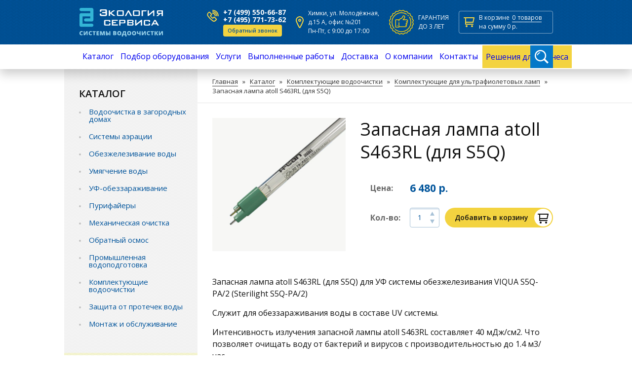

--- FILE ---
content_type: text/html; charset=utf-8
request_url: https://eco-servise.ru/komplektuyushchie-vodoochistki/komplektuyushchie-dlya-ultrafioletovyh-lamp/zapasnaya-lampa-atoll-1
body_size: 44333
content:
<!DOCTYPE HTML>
<html>
<head>
    <meta charset="utf-8" />
<meta http-equiv="Content-Type" content="text/html; charset=utf-8" />
<meta name="viewport" content="width=device-width, initial-scale=1" />
<link rel="shortcut icon" href="https://eco-servise.ru/sites/default/files/favicon.ico" type="image/vnd.microsoft.icon" />
    <title>Запасная лампа atoll S463RL (для S5Q)</title>
    <style type="text/css" media="all">
@import url("https://eco-servise.ru/modules/system/system.base.css?t8y5hd");
@import url("https://eco-servise.ru/modules/system/system.menus.css?t8y5hd");
@import url("https://eco-servise.ru/modules/system/system.messages.css?t8y5hd");
@import url("https://eco-servise.ru/modules/system/system.theme.css?t8y5hd");
</style>
<style type="text/css" media="all">
@import url("https://eco-servise.ru/modules/field/theme/field.css?t8y5hd");
@import url("https://eco-servise.ru/modules/node/node.css?t8y5hd");
@import url("https://eco-servise.ru/modules/user/user.css?t8y5hd");
@import url("https://eco-servise.ru/sites/all/modules/views/css/views.css?t8y5hd");
@import url("https://eco-servise.ru/sites/all/modules/ckeditor/css/ckeditor.css?t8y5hd");
</style>
<style type="text/css" media="all">
@import url("https://eco-servise.ru/sites/all/modules/ctools/css/ctools.css?t8y5hd");
@import url("https://eco-servise.ru/sites/all/libraries/photoswipe/dist/photoswipe.css?t8y5hd");
@import url("https://eco-servise.ru/sites/all/libraries/photoswipe/dist/default-skin/default-skin.css?t8y5hd");
@import url("https://eco-servise.ru/sites/all/modules/webform/css/webform.css?t8y5hd");
</style>
<link type="text/css" rel="stylesheet" href="https://fonts.googleapis.com/css?family=Open+Sans:300,300i,400,400i,600,600i,700,700i,800,800i" media="all" />
<style type="text/css" media="all">
@import url("https://eco-servise.ru/sites/all/themes/default/css/reset.css?t8y5hd");
@import url("https://eco-servise.ru/sites/all/themes/default/css/jquery.mCustomScrollbar.css?t8y5hd");
@import url("https://eco-servise.ru/sites/all/themes/default/css/jquery-ui.css?t8y5hd");
@import url("https://eco-servise.ru/sites/all/themes/default/css/layout.css?t8y5hd");
@import url("https://eco-servise.ru/sites/all/themes/default/css/responsive.css?t8y5hd");
</style>
    <script type="text/javascript" src="https://eco-servise.ru/sites/all/modules/jquery_update/replace/jquery/1.8/jquery.min.js?v=1.8.3"></script>
<script type="text/javascript" src="https://eco-servise.ru/misc/jquery-extend-3.4.0.js?v=1.8.3"></script>
<script type="text/javascript" src="https://eco-servise.ru/misc/jquery.once.js?v=1.2"></script>
<script type="text/javascript" src="https://eco-servise.ru/misc/drupal.js?t8y5hd"></script>
<script type="text/javascript" src="https://eco-servise.ru/sites/all/modules/jquery_update/replace/ui/external/jquery.cookie.js?v=67fb34f6a866c40d0570"></script>
<script type="text/javascript" src="https://eco-servise.ru/sites/all/modules/jquery_update/replace/misc/jquery.form.min.js?v=2.69"></script>
<script type="text/javascript" src="https://eco-servise.ru/misc/ajax.js?v=7.69"></script>
<script type="text/javascript" src="https://eco-servise.ru/sites/all/modules/jquery_update/js/jquery_update.js?v=0.0.1"></script>
<script type="text/javascript" src="https://eco-servise.ru/sites/default/files/languages/ru_-FzV-8eFGRVrq8UEghZRWNIhksPfWICCKfxCOvl64jo.js?t8y5hd"></script>
<script type="text/javascript" src="https://eco-servise.ru/sites/all/libraries/photoswipe/dist/photoswipe.min.js?t8y5hd"></script>
<script type="text/javascript" src="https://eco-servise.ru/sites/all/libraries/photoswipe/dist/photoswipe-ui-default.min.js?t8y5hd"></script>
<script type="text/javascript" src="https://eco-servise.ru/misc/progress.js?v=7.69"></script>
<script type="text/javascript" src="https://eco-servise.ru/misc/autocomplete.js?v=7.69"></script>
<script type="text/javascript" src="https://eco-servise.ru/sites/all/modules/webform/js/webform.js?t8y5hd"></script>
<script type="text/javascript" src="https://eco-servise.ru/sites/all/themes/default/js/jquery.mCustomScrollbar.js?t8y5hd"></script>
<script type="text/javascript" src="https://eco-servise.ru/sites/all/themes/default/js/jquery-ui.js?t8y5hd"></script>
<script type="text/javascript" src="https://eco-servise.ru/sites/all/themes/default/js/jquery.cookie.js?t8y5hd"></script>
<script type="text/javascript" src="https://eco-servise.ru/sites/all/themes/default/js/jquery.ajax_form.js?t8y5hd"></script>
<script type="text/javascript" src="https://eco-servise.ru/sites/all/themes/default/js/jquery.base64.js?t8y5hd"></script>
<script type="text/javascript" src="https://eco-servise.ru/sites/all/themes/default/js/jquery.json.js?t8y5hd"></script>
<script type="text/javascript" src="https://eco-servise.ru/sites/all/themes/default/js/number_format.js?t8y5hd"></script>
<script type="text/javascript" src="https://eco-servise.ru/sites/all/themes/default/js/shopcart.js?t8y5hd"></script>
<script type="text/javascript" src="https://eco-servise.ru/sites/all/themes/default/js/scripts.js?t8y5hd"></script>
<script type="text/javascript">
<!--//--><![CDATA[//><!--
jQuery.extend(Drupal.settings, {"basePath":"\/","pathPrefix":"","ajaxPageState":{"theme":"default","theme_token":"vwosqxYdqX5pwUO46q9aW4pp2fALNUDiKq4LWPwbTG0","jquery_version":"1.8","js":{"sites\/all\/modules\/photoswipe\/js\/photoswipe.jquery.js":1,"sites\/all\/modules\/jquery_update\/replace\/jquery\/1.8\/jquery.min.js":1,"misc\/jquery-extend-3.4.0.js":1,"misc\/jquery.once.js":1,"misc\/drupal.js":1,"sites\/all\/modules\/jquery_update\/replace\/ui\/external\/jquery.cookie.js":1,"sites\/all\/modules\/jquery_update\/replace\/misc\/jquery.form.min.js":1,"misc\/ajax.js":1,"sites\/all\/modules\/jquery_update\/js\/jquery_update.js":1,"public:\/\/languages\/ru_-FzV-8eFGRVrq8UEghZRWNIhksPfWICCKfxCOvl64jo.js":1,"sites\/all\/libraries\/photoswipe\/dist\/photoswipe.min.js":1,"sites\/all\/libraries\/photoswipe\/dist\/photoswipe-ui-default.min.js":1,"misc\/progress.js":1,"misc\/autocomplete.js":1,"sites\/all\/modules\/webform\/js\/webform.js":1,"sites\/all\/themes\/default\/js\/jquery.mCustomScrollbar.js":1,"sites\/all\/themes\/default\/js\/jquery-ui.js":1,"sites\/all\/themes\/default\/js\/jquery.cookie.js":1,"sites\/all\/themes\/default\/js\/jquery.ajax_form.js":1,"sites\/all\/themes\/default\/js\/jquery.base64.js":1,"sites\/all\/themes\/default\/js\/jquery.json.js":1,"sites\/all\/themes\/default\/js\/number_format.js":1,"sites\/all\/themes\/default\/js\/shopcart.js":1,"sites\/all\/themes\/default\/js\/scripts.js":1},"css":{"modules\/system\/system.base.css":1,"modules\/system\/system.menus.css":1,"modules\/system\/system.messages.css":1,"modules\/system\/system.theme.css":1,"modules\/field\/theme\/field.css":1,"modules\/node\/node.css":1,"modules\/user\/user.css":1,"sites\/all\/modules\/views\/css\/views.css":1,"sites\/all\/modules\/ckeditor\/css\/ckeditor.css":1,"sites\/all\/modules\/ctools\/css\/ctools.css":1,"sites\/all\/libraries\/photoswipe\/dist\/photoswipe.css":1,"sites\/all\/libraries\/photoswipe\/dist\/default-skin\/default-skin.css":1,"sites\/all\/modules\/webform\/css\/webform.css":1,"https:\/\/fonts.googleapis.com\/css?family=Open+Sans:300,300i,400,400i,600,600i,700,700i,800,800i":1,"sites\/all\/themes\/default\/css\/reset.css":1,"sites\/all\/themes\/default\/css\/jquery.mCustomScrollbar.css":1,"sites\/all\/themes\/default\/css\/jquery-ui.css":1,"sites\/all\/themes\/default\/css\/layout.css":1,"sites\/all\/themes\/default\/css\/responsive.css":1}},"photoswipe":{"options":{"showAnimationDuration":333,"hideAnimationDuration":333,"showHideOpacity":false,"bgOpacity":1,"spacing":0.12,"allowPanToNext":true,"maxSpreadZoom":2,"loop":true,"pinchToClose":true,"closeOnScroll":true,"closeOnVerticalDrag":true,"mouseUsed":false,"escKey":true,"arrowKeys":true,"history":true,"errorMsg":"\u003Cdiv class=\u0022pswp__error-msg\u0022\u003E\u003Ca href=\u0022%url%\u0022 target=\u0022_blank\u0022\u003EThe image\u003C\/a\u003E could not be loaded.\u003C\/div\u003E","preload":[1,1],"mainClass":null,"focus":true}},"ajax":{"edit-webform-ajax-submit-29":{"callback":"webform_ajax_callback","wrapper":"webform-ajax-wrapper-29","progress":{"message":"","type":"throbber"},"event":"click","url":"\/system\/ajax","submit":{"_triggering_element_name":"op","_triggering_element_value":"\u041e\u0442\u043f\u0440\u0430\u0432\u0438\u0442\u044c \u0432\u043e\u043f\u0440\u043e\u0441"}},"edit-webform-ajax-submit-505":{"callback":"webform_ajax_callback","wrapper":"webform-ajax-wrapper-505","progress":{"message":"","type":"throbber"},"event":"click","url":"\/system\/ajax","submit":{"_triggering_element_name":"op","_triggering_element_value":"\u041e\u0442\u043f\u0440\u0430\u0432\u0438\u0442\u044c"}},"edit-webform-ajax-submit-1944":{"callback":"webform_ajax_callback","wrapper":"webform-ajax-wrapper-1944","progress":{"message":"","type":"throbber"},"event":"click","url":"\/system\/ajax","submit":{"_triggering_element_name":"op","_triggering_element_value":"\u041e\u0442\u043f\u0440\u0430\u0432\u0438\u0442\u044c"}},"edit-webform-ajax-submit-1945":{"callback":"webform_ajax_callback","wrapper":"webform-ajax-wrapper-1945","progress":{"message":"","type":"throbber"},"event":"click","url":"\/system\/ajax","submit":{"_triggering_element_name":"op","_triggering_element_value":"\u041e\u0442\u043f\u0440\u0430\u0432\u0438\u0442\u044c"}}},"urlIsAjaxTrusted":{"\/system\/ajax":true,"\/komplektuyushchie-vodoochistki\/komplektuyushchie-dlya-ultrafioletovyh-lamp\/zapasnaya-lampa-atoll-1":true}});
//--><!]]>
</script>
    <script type="text/javascript">!function(){var t=document.createElement("script");t.type="text/javascript",t.async=!0,t.src="https://vk.com/js/api/openapi.js?160",t.onload=function(){VK.Retargeting.Init("VK-RTRG-359649-clWxU"),VK.Retargeting.Hit()},document.head.appendChild(t)}();</script><noscript><img src="https://vk.com/rtrg?p=VK-RTRG-359649-clWxU" style="position:fixed; left:-999px;" alt=""/></noscript>
    <!-- Facebook Pixel Code -->
    <script>
    !function(f,b,e,v,n,t,s)
    {if(f.fbq)return;n=f.fbq=function(){n.callMethod?
    n.callMethod.apply(n,arguments):n.queue.push(arguments)};
    if(!f._fbq)f._fbq=n;n.push=n;n.loaded=!0;n.version='2.0';
    n.queue=[];t=b.createElement(e);t.async=!0;
    t.src=v;s=b.getElementsByTagName(e)[0];
    s.parentNode.insertBefore(t,s)}(window,document,'script',
    'https://connect.facebook.net/en_US/fbevents.js');
    fbq('init', '289106784913259'); 
    fbq('track', 'PageView');
    </script>
    <script src='https://www.google.com/recaptcha/api.js'></script>
    <noscript><img height="1" width="1" src="https://www.facebook.com/tr?id=289106784913259&ev=PageView&noscript=1"/></noscript>
    <!-- End Facebook Pixel Code -->
</head>
<body class="html not-front not-logged-in no-sidebars page-node page-node- page-node-1683 node-type-showcase" >
        <div id="header">

    <div class="inner top">
        <div class="wrapper clear">
            <div class="menu-toggle"><span></span><span></span><span></span></div>
            <a href="/" class="logo"></a>
              <div class="region region-header">
    <div class="block block-block contacts-phone">

    <div class="wrapper">

                            
        <div class="content">
            <ul>
    <li class="phone"><a href="tel:+74995506687">+7 (499) 550-66-87</a></li>    <li class="phone"><a href="tel:+74957717362">+7 (495) 771-73-62</a></li>    <li class="callback"><span class="format-link type-1">Обратный звонок</span></li>
</ul>        </div>

    </div>

</div><div class="block block-block contacts-address">

    <div class="wrapper">

                            
        <div class="content">
            Химки, ул. Молодёжная,<br />д.15 А, офис №201<br />Пн-Пт, с 9:00 до 17:00        </div>

    </div>

</div><div class="block block-block contacts-service">

    <div class="wrapper">

                            
        <div class="content">
            Гарантия<br />до 3 лет
<!--Сервисная служба<br />с 9:00 до 20:00<br />Без выходных-->        </div>

    </div>

</div><div id="block-block-4" class="block block-block">

    <div class="wrapper">

                            
        <div class="content">
            <div class="count"><span>В корзине</span><a href="/cart">0<span>товаров</span></a></div>
<div class="cost">на сумму <span>0</span> р.</div>        </div>

    </div>

</div>  </div>
        </div>
    </div>
    
    <div class="inner menu">
        <div class="wrapper clear">
              <div class="region region-main-menu">
    <div id="block-menu-block-1" class="block block-menu-block">

    <div class="wrapper">

                            
        <div class="content">
            <div class="menu-block-wrapper menu-block-1 menu-name-main-menu parent-mlid-0 menu-level-1">
  <ul class="menu"><li class="first leaf menu-mlid-1121 mlid-1121" data-id="mlid-1121"><a href="/" title="">Главная</a></li>
<li class="expanded menu-mlid-1208 mlid-1208" data-id="mlid-1208"><a href="/catalog">Каталог</a><div><ul class="menu"><li class="first leaf menu-mlid-1590 mlid-1590" data-id="mlid-1590"><a href="/komplekty-vodoochistnogo-oborudovaniya" title="">Водоочистка в загородных домах</a></li>
<li class="leaf menu-mlid-1594 mlid-1594" data-id="mlid-1594"><a href="/sistemy-aehracii-vody" title="">Системы аэрации</a></li>
<li class="leaf menu-mlid-1595 mlid-1595" data-id="mlid-1595"><a href="/obezzhelezivateli-vody" title="">Обезжелезивание воды</a></li>
<li class="leaf menu-mlid-1596 mlid-1596" data-id="mlid-1596"><a href="/umyagchiteli-vody" title="">Умягчение воды</a></li>
<li class="leaf menu-mlid-1597 mlid-1597" data-id="mlid-1597"><a href="/ultrafioletovye-obezzarazhivateli-vody" title="">УФ-обеззараживание</a></li>
<li class="leaf menu-mlid-1598 mlid-1598" data-id="mlid-1598"><a href="/purifaitery" title="">Пурифайеры</a></li>
<li class="leaf menu-mlid-1599 mlid-1599" data-id="mlid-1599"><a href="/mekhanicheskaya-ochistka" title="">Механическая очистка</a></li>
<li class="leaf menu-mlid-1600 mlid-1600" data-id="mlid-1600"><a href="/filtry-obratnogo-osmosa" title="">Обратный осмос</a></li>
<li class="leaf menu-mlid-1853 mlid-1853" data-id="mlid-1853"><a href="/promyshlennoe-oborudovanie-vodopodgotovki" title="">Промышленная водоподготовка</a></li>
<li class="leaf has-children menu-mlid-1601 mlid-1601" data-id="mlid-1601"><a href="/komplektuyushchie-dlya-vodoochistki" title="">Комплектующие водоочистки</a></li>
<li class="leaf menu-mlid-2265 mlid-2265" data-id="mlid-2265"><a href="/zashchita-ot-protechek-akvastorozh" title="">Защита от протечек воды</a></li>
<li class="last leaf menu-mlid-1603 mlid-1603" data-id="mlid-1603"><a href="/montazh-i-obsluzhivanie-filtrov-dlya-vody" title="">Монтаж и обслуживание</a></li>
</ul></div></li>
<li class="leaf menu-mlid-1593 mlid-1593" data-id="mlid-1593"><a href="/podbor-oborudovaniya">Подбор оборудования</a></li>
<li class="expanded menu-mlid-1124 mlid-1124" data-id="mlid-1124"><a href="/montazh-i-obsluzhivanie-filtrov-dlya-vody" title="">Услуги</a><div><ul class="menu"><li class="first leaf menu-mlid-1129 mlid-1129" data-id="mlid-1129"><a href="/uslugi/servisnoe-obsluzhivanie" title="">Сервисное обслуживание</a></li>
<li class="leaf menu-mlid-2504 mlid-2504" data-id="mlid-2504"><a href="/uslugi/remont-filtrov-i-sistem-vodoochistki-v-moskve-i-mo">Ремонт</a></li>
<li class="leaf menu-mlid-1130 mlid-1130" data-id="mlid-1130"><a href="/ustanovka-filtrov-dlya-vody" title="">Установка фильтров для воды</a></li>
<li class="leaf menu-mlid-1131 mlid-1131" data-id="mlid-1131"><a href="/podklyuchenie-filtrov-dlya-vody" title="">Подключение фильтров для воды</a></li>
<li class="leaf menu-mlid-1132 mlid-1132" data-id="mlid-1132"><a href="/analiz-vody" title="">Анализ воды на жесткость и другие примеси</a></li>
<li class="leaf menu-mlid-1133 mlid-1133" data-id="mlid-1133"><a href="/uslugi/ustanovka" title="">Монтаж систем очистки воды</a></li>
<li class="leaf menu-mlid-1134 mlid-1134" data-id="mlid-1134"><a href="/uslugi/zamena-napolnitelya" title="">Замена фильтрующего материала, перезасыпка</a></li>
<li class="last leaf menu-mlid-1135 mlid-1135" data-id="mlid-1135"><a href="/uslugi/zamena-smennyh-ehlementov-v-pitevom-filtre-atoll" title="">Замена фильтров для воды</a></li>
</ul></div></li>
<li class="leaf menu-mlid-1504 mlid-1504" data-id="mlid-1504"><a href="/work">Выполненные работы</a></li>
<li class="leaf menu-mlid-2114 mlid-2114" data-id="mlid-2114"><a href="/dostavka-sistem-ochistki-vody-po-vsey-rossii">Доставка</a></li>
<li class="expanded menu-mlid-1127 mlid-1127" data-id="mlid-1127"><a href="/o-kompanii">О компании</a><div><ul class="menu"><li class="first last leaf menu-mlid-2163 mlid-2163" data-id="mlid-2163"><a href="/reviews">Отзывы</a></li>
</ul></div></li>
<li class="leaf menu-mlid-1128 mlid-1128" data-id="mlid-1128"><a href="/kontakty">Контакты</a></li>
<li class="last leaf menu-mlid-2505 mlid-2505" data-id="mlid-2505"><a href="http://eco-servise.ru/corp/" title="">Решения для бизнеса</a></li>
</ul></div>
        </div>

    </div>

</div><div id="block-block-17" class="block block-block">

    <div class="wrapper">

                            
        <div class="content">
            <div class="ya-site-form ya-site-form_inited_no" onclick="return {'action':'http://www.eco-servise.ru/search','arrow':false,'bg':'transparent','fontsize':14,'fg':'#000000','language':'ru','logo':'rb','publicname':'Поиск по сайту','suggest':true,'target':'_self','tld':'ru','type':3,'usebigdictionary':true,'searchid':2312338,'input_fg':'#ffffff','input_bg':'#0578c8','input_fontStyle':'normal','input_fontWeight':'normal','input_placeholder':'Введите слово для поиска','input_placeholderColor':'#ffffff','input_borderColor':'#0578c8'}"><form autocomplete="off" action="/search" method="get" target="_self" accept-charset="utf-8"><input type="hidden" name="searchid" value="2312338"/><input type="hidden" name="l10n" value="ru"/><input type="hidden" name="web" value="0"/><div class="field text"><input autocomplete="off" placeholder="Введите слово для поиска" type="search" name="text" value=""/></div><div class="field action"><input autocomplete="off" type="submit" value=""/></div></form></div>        </div>

    </div>

</div><div id="block-block-15" class="block block-block">

    <div class="wrapper">

                            
        <div class="content">
            <div class="block block-block contacts-phone">

    <div class="wrapper">

                            
        <div class="content">
            <ul>
    <li class="phone"><a href="tel:+74995506687">+7 (499) 550-66-87</a></li>    <li class="phone"><a href="tel:+74957717362">+7 (495) 771-73-62</a></li>    <li class="callback"><span class="format-link type-1">Обратный звонок</span></li>
</ul>        </div>

    </div>

</div><div class="block block-block contacts-address">

    <div class="wrapper">

                            
        <div class="content">
            Химки, ул. Молодёжная,<br />д.15 А, офис №201<br />Пн-Пт, с 9:00 до 17:00        </div>

    </div>

</div><div class="block block-block contacts-service">

    <div class="wrapper">

                            
        <div class="content">
            Гарантия<br />до 3 лет
<!--Сервисная служба<br />с 9:00 до 20:00<br />Без выходных-->        </div>

    </div>

</div>        </div>

    </div>

</div>  </div>
        </div>
    </div>

</div>


<div id="content-before">

    
</div>



<div id="content">

    <div class="wrapper clear">
        <div class="inner">
                        <div id="breadcrumb">
                                <div class="inner"><h2 class="element-invisible">Вы здесь</h2><div class="breadcrumb"><span class="inline odd first"><a href="/">Главная</a></span> <span class="delimiter">»</span> <span class="inline even"><a href="/catalog">Каталог</a></span> <span class="delimiter">»</span> <span class="inline odd"><a href="/komplektuyushchie-dlya-vodoochistki">Комплектующие водоочистки</a></span> <span class="delimiter">»</span> <span class="inline even"><a href="/komplektuyushchie-vodoochistki/komplektuyushchie-dlya-ultrafioletovyh-lamp">Комплектующие для ультрафиолетовых ламп</a></span> <span class="delimiter">»</span> <span class="inline odd last">Запасная лампа atoll S463RL (для S5Q)</span></div></div>            </div>
                        <div class="body">
                                                  <div class="region region-content">
    <div id="block-system-main" class="block block-system">

    <div class="wrapper">

                            
        <div class="content">
            <div id="node-1683" data-id="1683" class="node node-showcase clearfix">

        
                
        
    <div class="content">
                        <div class="field field-name-field-stock field-type-entityreference field-label-hidden">

        
    <div class="field-items">
                    <div class="field-item even"><div data-price="6480" data-image="https://eco-servise.ru/sites/default/files/product/lamp_1.jpg" class="node node-stock clearfix">

        
        
    <div class="content">
                <div class="info clear">
            <div class="left">
                <div class="photos photoswipe-gallery clear">
                        <span class="item"><a href="https://eco-servise.ru/sites/default/files/product/lamp_1.jpg" class="photoswipe" data-size="632x632"><img src="https://eco-servise.ru/sites/default/files/product/lamp_1.jpg" width="632" height="632" alt="" /></a></span>
                                    </div>
                                            </div>
            <div class="right">
                <h1>Запасная лампа atoll S463RL (для S5Q)</h1>
                <div class="param">
                                                            <span class="title">Цена:</span><span class="price current">6 480 р.</span>                                    </div>
                <div class="param actions">
                    <span class="title">Кол-во:</span><span class="count"><span class="field-number-inc-dec"><input type="number" min="1" value="1" data-default="1" /><span class="action inc"></span><span class="action dec"></span></span></span><span class="add-to-cart"><span class="format-link type-2">Добавить в корзину</span></span>
                </div>
                                <div class="features">
                    <table>
                                                <tr>
                            <td>Страна происхождения:</td>
                            <td><strong>Канада</strong></td>
                        </tr>
                                                <tr>
                            <td>Габаритные размеры (ВхШхГ)(мм.):</td>
                            <td><strong>16х16х463</strong></td>
                        </tr>
                                            </table>
                    <div class="more"><span>Все характеристики</span></div>
                </div>
                            </div>
        </div>
            </div>
    
        
    
</div></div>
            </div>

</div><div class="field field-name-body field-type-text-with-summary field-label-hidden">

        
    <div class="field-items">
                    <div class="field-item even"><p>
	Запасная лампа atoll S463RL (для S5Q) для УФ системы обезжелезивания VIQUA S5Q-PA/2 (Sterilight S5Q-PA/2)
</p>
<p>
	Служит для обеззараживания воды в составе UV системы.
</p>
<p>
	Интенсивность излучения запасной лампы atoll S463RL составляет 40 мДж/см2. Что позволяет очищать воду от бактерий и вирусов с производительностью до 1.4 м3/час.
</p>
<p>
	Размер ультрафиолетовой сменной лампы atoll S463RL 16x16x843 мм. (диаметр 16мм длинна 843 мм) Раннее название сменного элемента УФ лампы - Sterilight S463RL.
</p>
</div>
            </div>

</div>    </div>
    
        
    
</div>        </div>

    </div>

</div><noindex>
<div id="block-webform-client-block-29" class="block block-webform">

    <div class="wrapper">

                                        <div class="title">Есть вопросы по &laquo;Запасная лампа atoll S463RL (для S5Q)&raquo;?</div>
                    
        <div class="content">
            <div id="webform-ajax-wrapper-29" ><form class="webform-client-form webform-client-form-29" action="/komplektuyushchie-vodoochistki/komplektuyushchie-dlya-ultrafioletovyh-lamp/zapasnaya-lampa-atoll-1" method="post" id="webform-client-form-29" accept-charset="UTF-8"><div><div  class="form-item webform-component webform-component-markup webform-component--description">
 Оставьте свои вопросы в форме ниже и наш менеджер с вами свяжется, чтобы все рассказать
</div>
<div  class="form-item webform-component webform-component-textfield webform-component--name">
  <label class="element-invisible" for="edit-submitted-name">Ваше имя <span class="form-required" title="Это поле обязательно для заполнения.">*</span></label>
 <input required="required" placeholder="Ваше имя" type="text" id="edit-submitted-name" name="submitted[name]" value="" size="60" maxlength="128" class="form-text required" />
</div>
<div  class="form-item webform-component webform-component-textfield webform-component--phone">
  <label class="element-invisible" for="edit-submitted-phone">Номер телефона <span class="form-required" title="Это поле обязательно для заполнения.">*</span></label>
 <input required="required" placeholder="Номер телефона" type="text" id="edit-submitted-phone" name="submitted[phone]" value="" size="60" maxlength="128" class="form-text required" />
</div>
<div  class="form-item webform-component webform-component-email webform-component--email">
  <label class="element-invisible" for="edit-submitted-email">Электронная почта </label>
 <input class="email form-text form-email" placeholder="Электронная почта" type="email" id="edit-submitted-email" name="submitted[email]" size="60" />
</div>
<div  class="form-item webform-component webform-component-textarea webform-component--message">
  <label class="element-invisible" for="edit-submitted-message">Введите ваш вопрос <span class="form-required" title="Это поле обязательно для заполнения.">*</span></label>
 <div class="form-textarea-wrapper"><textarea required="required" placeholder="Введите ваш вопрос" id="edit-submitted-message" name="submitted[message]" cols="60" rows="5" class="form-textarea required"></textarea></div>
</div>
<div  class="form-item webform-component webform-component-node-reference webform-component--showcase">
  <label class="element-invisible" for="edit-submitted-showcase">Витрина <span class="form-required" title="Это поле обязательно для заполнения.">*</span></label>
 <select id="edit-submitted-showcase" name="submitted[showcase]" class="form-select required"><option value="">Выберите товар</option><option value="2736">	  Мембрана NE 1812-70 CSM</option><option value="3586">	Промышленный умягчитель непрерывного действия Atoll RFS-1061SE-ALT1</option><option value="3603">	Промышленный умягчитель непрерывного действия Atoll RFS-1062SE-ALT1</option><option value="3587">	Промышленный умягчитель непрерывного действия Atoll RFS-1261SE-ALT1</option><option value="3605">	Промышленный умягчитель непрерывного действия Atoll RFS-1362SE-ALT1</option><option value="3598">	Промышленный умягчитель непрерывного действия Atoll RFS-1670SE-ALT1</option><option value="3579">	Промышленный умягчитель непрерывного действия Atoll RFS-2430VIP-PAR2</option><option value="3585">	Промышленный умягчитель непрерывного действия Atoll RFS-861SE-ALT1</option><option value="2796"> Набор фильтрэлементов Atoll №203 STD (A560,A-560E,Em,Ecp,A-575E,Em,Ecp, 575E)</option><option value="3289"> Плата программатора WS2H</option><option value="3684"> Промышленный умягчитель Атолл RFS-2115MSE</option><option value="2028">(PR-25-100) Клапан латунный избыточного давления, 1/4&#039;&#039; внешн. резьба</option><option value="2207">InLine картридж с кальцитом atoll GS-10CAL/RO</option><option value="2453">TDS Meter 4 (0-9990 ppm)</option><option value="2451">TDS Meter atoll TDS-8104 (0-2999 ppm)</option><option value="3746">TRILITE KH-70 ионообменная смола премиум класса</option><option value="2059">Wave Cyber 08*44 (2,5-0) в упаковке</option><option value="2060">Wave Cyber 10*54 (2,5-0) в упаковке</option><option value="1950">Wave Cyber 10*54 (2,5-0) в упаковке</option><option value="2061">Wave Cyber 14*65 (4-0) в упаковке</option><option value="1952">Wave Cyber 14*65 (4-0) в упаковке</option><option value="3176">«Аквасторож Классика» PRO 1*25</option><option value="2054">Автомат. возд. клапан ½&quot; ARI</option><option value="2056">Автомат. возд. клапан ¾ &quot; ARI</option><option value="3258">Адаптер дренажный 3/4</option><option value="3287">Адаптер реагентной линии с контроллером BLFC 3/8</option><option value="1524">Антискалант Vitec 3000</option><option value="324">Аэрационный комплект DBL-AER-KIT к Gast Air Pump</option><option value="316">Аэрационный компреcсор LP-12</option><option value="315">Аэрационный компреcсор VP-2</option><option value="319">Аэрационный компрессор AIR PUMP VP2-EC</option><option value="2046">Аэрационный Компрессор CAP-2</option><option value="314">Аэрационный компрессор GAST 86R123</option><option value="2583">Байпас NHWB WS2 Clack</option><option value="2635">Байпас NHWB WS3 Clack</option><option value="2593">Байпас WS2H Clack</option><option value="2649">Байпас WS2H Manual Clack</option><option value="1663">Балласт RH51-425-40L  - аналог ICE-S (внеш)</option><option value="1653">Балласт RH51-800-95L - аналог ICE-C (VP600, VP950, SC740)</option><option value="1659">Балласт RH51-800-95L - аналог ICE-C (для SHF)</option><option value="1661">Балласт RH51-800-95L - аналог ICE-C (для SHFM)</option><option value="1655">Балласт RH51-800-95L - аналог ICE-C (для VH410)</option><option value="1667">Балласт RH51-800-95L - аналог ICE-C(для SP)</option><option value="1657">Балласт RH51-800-95L - аналог ICE-C(для VP950M, VP600M)</option><option value="1665">Балласт VIQUA BA-VT/2 (BA-C2) для SC1,SC4, VT1,VT4</option><option value="2433">Блок питания 220В/24В для помпы atoll UP-7000(SP-7550)</option><option value="2435">Блок питания 220В/36В для помпы atoll UP-7000</option><option value="3198">Блок питания 5 В</option><option value="290">Блок распорной детали V3005 на фильтр Clack Corporation</option><option value="322">Блок управления воздушной помпой Gast Air Pump</option><option value="3720">Бытовой фильтр для воды atoll A-3800 STDA Shuttle</option><option value="133">Бытовой фильтр для воды обратного осмоса Atoll  A-4400p STDА (без бака)</option><option value="115">Бытовой фильтр для воды обратного осмоса Atoll  A-550 STD (A-560E)</option><option value="131">Бытовой фильтр для воды обратного осмоса Atoll  A-575mp box STDА (Sailboat)</option><option value="123">Бытовой фильтр для воды обратного осмоса Atoll A-450 STDА Compact</option><option value="3712">Бытовой фильтр для воды обратного осмоса Atoll A-450 STDА Compact БЕЗ ПИТЬЕВОГО КРАНА</option><option value="118">Бытовой фильтр для воды обратного осмоса Atoll A-575 STD</option><option value="3771">Бытовой фильтр для воды обратного осмоса Atoll A-575 STDA</option><option value="114">Бытовой фильтр для воды обратного осмоса Atoll Light A-550</option><option value="132">Бытовой фильтр обратного осмоса Atoll A-3800p STDА (без бака)</option><option value="121">Бытовой фильтр обратного осмоса Atoll A-450 STDA</option><option value="124">Бытовой фильтр обратного осмоса Atoll A-450m STDА Compact</option><option value="3714">Бытовой фильтр обратного осмоса Atoll A-450m STDА Compact Без питьевого крана</option><option value="3370">Бытовой фильтр обратного осмоса Atoll A-550 STD без крана</option><option value="3759">Бытовой фильтр обратного осмоса Atoll A-550 STDA</option><option value="116">Бытовой фильтр обратного осмоса Atoll A-550m STD</option><option value="3716">Бытовой фильтр обратного осмоса Atoll A-550m STD Без питьевого крана</option><option value="3718">Бытовой фильтр обратного осмоса Atoll A-550m STDA </option><option value="113">Бытовой фильтр обратного осмоса Atoll A-550m STDA (без питьевого крана)</option><option value="130">Бытовой фильтр обратного осмоса Atoll A-575 box STDА (Sailboat)</option><option value="119">Бытовой фильтр обратного осмоса Atoll A-575Em/A-575m STD</option><option value="3773">Бытовой фильтр обратного осмоса Atoll A-575Em/A-575m STDA</option><option value="2036">Воздушный клапан  1&quot; BSP</option><option value="2034">Впускной клапан для АР-2</option><option value="2480">Врезка - адаптер atoll BV3077 1/2рн х1/2рв х1/4рв (Feed water Adapter)</option><option value="2482">Врезка - запорный клапан atoll BV2044-Q 1/4ц x1/4рн (BBV0404)</option><option value="2484">Врезка комбинированная atoll BV3044-Q 1/2рн х1/2рв х1/4ц</option><option value="1374">Вставка обратного клапана Stenner duckbill</option><option value="3246">Выносной программатор WS2H/3 </option><option value="2579">Гайки накидные WS1 1&quot; (комплект) Clack (CCV3007-06)</option><option value="3703">Гайки накидные WS1 11/4&quot; (комплект) Clack (CCV3007-08)</option><option value="1559">Гидроантрацит «Промтехуголь»</option><option value="1378">Гипохлорит натрия</option><option value="1520">Гипохлорит натрия</option><option value="1550">Гравий импортный 3-5мм (40кг)</option><option value="3196">Датчик «Аквасторож Классика»</option><option value="3210">Датчик «Аквасторож Эксперт»</option><option value="3218">Датчик «Аквасторож» беспроводной</option><option value="2437">Датчик высокого давления atoll A-CV6201B-Q</option><option value="2439">Датчик низкого давления atoll A-CV6231B-Q</option><option value="3272">Двигатель с кабелем</option><option value="3248">Двигатель шаговый</option><option value="1361">Дозировочный контейнер 200л с крышкой и заглушкой ДК200К3</option><option value="1367">Дозирующий насос Seko AKL603</option><option value="1365">Дозирующий насос Seko AKL803</option><option value="1363">Дозирующий насос Seko APG603</option><option value="1369">Дозирующий насос Seko DPG601AHC0000</option><option value="1370">Дозирующий насос Seko DPG602AHC0000</option><option value="1359">Дозирующий насос Seko DPZ901ASP000</option><option value="1357">Дозирующий насос Seko DPZ903AVC000</option><option value="1349">Дозирующий насос Seko TPG500NHH1000</option><option value="1351">Дозирующий насос Seko TPG603NHH0000</option><option value="1353">Дозирующий насос Seko TPG803NHH0000</option><option value="1355">Дозирующий насос Seko TPR603NHH0000</option><option value="2723">Дозирующий насос Stenner 170DMHP34</option><option value="2724">Дозирующий насос Stenner 170DMPHP34</option><option value="1333">Дозирующий насос Stenner 170MDCHP34</option><option value="2722">Дозирующий насос Stenner 170MDCHP34</option><option value="1335">Дозирующий насос Stenner 170MDMHP34</option><option value="1337">Дозирующий насос Stenner 170MDPMHP34</option><option value="1325">Дозирующий насос Stenner 45MHP10</option><option value="2721">Дозирующий насос Stenner 45MHP10</option><option value="1327">Дозирующий насос Stenner 45MPHP10</option><option value="2717">Дозирующий насос Stenner 45MPHP10</option><option value="1329">Дозирующий насос Stenner 85MHP15</option><option value="2720">Дозирующий насос Stenner 85MHP17</option><option value="1331">Дозирующий насос Stenner 85MPHP15</option><option value="2718">Дозирующий насос Stenner 85MPHP17</option><option value="1323">Дозирующий насос Stenner Econ E20PHF</option><option value="2719">Дозирующий насос Stenner Econ E20PHF</option><option value="3204">Дополнительный батарейный блок</option><option value="2486">Дренажный хомут atoll CU114B-Q 1/4ц  (DSP014)</option><option value="3226">Заглушка расходомера</option><option value="1918">Замена фильтра для воды Atoll А-450M STD Compact  </option><option value="1920">Замена фильтра для воды Atoll А-450STD Compact  </option><option value="1922">Замена фильтра для воды Atoll А-460Е/А-450STD  </option><option value="1924">Замена фильтра для воды Atoll А-550 Патриот  </option><option value="1926">Замена фильтра для воды Atoll А-560E Sailboat/A-550Box STD   </option><option value="1927">Замена фильтра для воды Atoll А-560Ep Sailboat/A-550p Box STD   </option><option value="1935">Замена фильтра для воды Atoll А-560EP W/PUMP/А-560P STD  </option><option value="1931">Замена фильтра для воды Atoll А-560Е/А-550 STD  </option><option value="1929">Замена фильтра для воды Atoll А-560Е/А-550STD  </option><option value="1933">Замена фильтра для воды Atoll А-560ЕР(Premium)/A-550Р MAX   </option><option value="1937">Замена фильтра для воды Atoll А-575 Патриот  </option><option value="1938">Замена фильтра для воды Atoll А-575E Sailboat/A-575Box STD   </option><option value="1939">Замена фильтра для воды Atoll А-575Ep Sailboat/A-575p Box STD   </option><option value="1941">Замена фильтра для воды Atoll А-575Е/А-575STD   </option><option value="1942">Замена фильтра для воды Atoll А-575ЕМ/А-575М STD  </option><option value="1051">Замена фильтра для воды АNGSTRA R-4C</option><option value="1055">Замена фильтра для воды АNGSTRA R-5C</option><option value="1053">Замена фильтра для воды АNGSTRA R-5C (без крана)</option><option value="1057">Замена фильтра для воды АNGSTRA R-6Cm</option><option value="1895">Замена фильтра для воды Аtoll A-211E/D-21 STD  </option><option value="1897">Замена фильтра для воды Аtoll A-211Eg/D-21s STD</option><option value="1899">Замена фильтра для воды Аtoll A-211Eu/D-21u STD</option><option value="1901">Замена фильтра для воды Аtoll A-310E/D-30 STD</option><option value="1903">Замена фильтра для воды Аtoll A-313E/D-31 STD </option><option value="1905">Замена фильтра для воды Аtoll A-313Eg/D-31s STD </option><option value="1907">Замена фильтра для воды Аtoll A-313Egr/D-31sh STD</option><option value="1908">Замена фильтра для воды Аtoll A-313Egru/D-31shu STD </option><option value="1911">Замена фильтра для воды Аtoll A-313Egu/D-31su STD</option><option value="1913">Замена фильтра для воды Аtoll A-313Er/D-31h STD </option><option value="1914">Замена фильтра для воды Аtoll A-313Eru/D-31hu STD </option><option value="1916">Замена фильтра для воды Аtoll A-313Eu/D-31u STD </option><option value="1943">Замена фильтра для воды Атоll А-575EP W/PUMP/А-575P STD  </option><option value="1675">Запасная лампа atoll S212RL (для VT1, SC1)</option><option value="1677">Запасная лампа atoll S330RL (для VT4, SC4)</option><option value="1679">Запасная лампа atoll S36RL (для S12Q)</option><option value="1681">Запасная лампа atoll S410RL-HO (для VH410)</option><option value="1683" selected="selected">Запасная лампа atoll S463RL (для S5Q)</option><option value="1685">Запасная лампа atoll S600RL-HO (для SP600, VP600), VP600M)</option><option value="1689">Запасная лампа atoll S740RL-HO (для SC740)</option><option value="1691">Запасная лампа atoll S810RL (для S8Q)</option><option value="1695">Запасная лампа atoll S950RL-HO (для VP950, VP950M, SP950)</option><option value="1687">Запасная лампа VIQUA S740RL-4C (для SHF140, SHFM140)</option><option value="1693">Запасная лампа VIQUA S950RL-4C (для SHF180, SHFM180)</option><option value="279">Запасная часть Gasket only (Black) #7204362</option><option value="267">Запасная часть для фильтра Ecowater Disk Kit #7116739</option><option value="266">Запасная часть для фильтра Ecowater Disk Kit #7218688</option><option value="288">Запасная часть на фильтр Clack Corporation Эжектор WS1 V3010-1</option><option value="269">Запасная часть на фильтр Screen brinewell #7182390</option><option value="295">Запасной мотор Атолл #7250622</option><option value="2488">Запорная клипса atoll LC0004BU 1/4&quot; blue</option><option value="2490">Запорная клипса atoll LC0006BU 3/8&quot; blue</option><option value="264">Запорно поплавковая система Ecowater #7256929</option><option value="2492">Запорный кран atoll CV1344 1/4ц x1/4ц (BSP014)</option><option value="2411">Запорный кран для накопительных баков atoll CV1144 (1/4ц х1/4рв) (Z-BV-Q2544)</option><option value="2413">Запорный кран для накопительных баков atoll CV1164 (3/8ц х1/4рв)</option><option value="2415">Запорный кран для накопительных баков John Guest JG PPSV 500822W 1/4ц x1/4&quot;рв Кран на бак</option><option value="2417">Запорный кран для накопительных баков John Guest JG PPSV 501222W (3/8&quot;ц x1/4&quot;рв)</option><option value="2845">Защитный чехол Simple Bottle Wrap Large</option><option value="2844">Защитный чехол Simple Bottle Wrap Medium</option><option value="2843">Защитный чехол Simple Bottle Wrap Small</option><option value="1372">Импульсный водосчётчик 3/4</option><option value="1526">Ингибитор коррозии Silifos 5 кг.</option><option value="2209">Ионообменный картридж InLine atoll PK-5633C</option><option value="683">Картридж Pentek  BB DGD-5005-20</option><option value="677">Картридж Pentek  BB RFC-20</option><option value="693">Картридж Pentek  BB WP-25-20</option><option value="734">Картридж Pentek  SlimLine CP-1-10/ECP-1-10</option><option value="786">Картридж Pentek  SlimLine EPM-10</option><option value="756">Картридж Pentek  SlimLine PD-5</option><option value="697">Картридж Pentek BB CBC</option><option value="679">Картридж Pentek BB CP-5-20/BB ECP-5-20</option><option value="709">Картридж Pentek BB CP-5/BB ECP-5</option><option value="712">Картридж Pentek BB DGD-2501</option><option value="681">Картридж Pentek BB DGD-2501-20 (155360-43)</option><option value="714">Картридж Pentek BB DGD-5005</option><option value="716">Картридж Pentek BB DGD-7525</option><option value="685">Картридж Pentek BB DGD-7525-20</option><option value="699">Картридж Pentek BB EP (155548-43) </option><option value="701">Картридж Pentek BB EPM</option><option value="671">Картридж Pentek BB EPM-20</option><option value="703">Картридж Pentek BB GAC</option><option value="673">Картридж Pentek BB GAC-20 (155249-43)</option><option value="705">Картридж Pentek BB NCP </option><option value="675">Картридж Pentek BB NCP-20</option><option value="718">Картридж Pentek BB R-30</option><option value="687">Картридж Pentek BB R-30-20 (155430-43)</option><option value="720">Картридж Pentek BB R-50 (155053-43)</option><option value="707">Картридж Pentek BB RFC (155141-43)</option><option value="722">Картридж Pentek BB S1</option><option value="689">Картридж Pentek BB S1-20</option><option value="724">Картридж Pentek BB WP-0.5</option><option value="726">Картридж Pentek BB WP-1</option><option value="691">Картридж Pentek BB WP-1-20</option><option value="728">Картридж Pentek BB WP-10 </option><option value="730">Картридж Pentek BB WP-25</option><option value="732">Картридж Pentek BB WP-5</option><option value="695">Картридж Pentek BB WP-5-20</option><option value="770">Картридж Pentek SlimLine C1</option><option value="772">Картридж Pentek SlimLine C8</option><option value="774">Картридж Pentek SlimLine CB1-10 carbon block (1mk)</option><option value="776">Картридж Pentek SlimLine CBC-10 (155162-43)</option><option value="778">Картридж Pentek SlimLine CBR2-10 (155268-117)</option><option value="780">Картридж Pentek SlimLine CC-10</option><option value="782">Картридж Pentek SlimLine CFB-Plus 10</option><option value="736">Картридж Pentek SlimLine CP-5 (ECP5-10)</option><option value="738">Картридж Pentek SlimLine CRE-1 155159-43</option><option value="740">Картридж Pentek SlimLine CW-F</option><option value="742">Картридж Pentek SlimLine CW-MF </option><option value="784">Картридж Pentek SlimLine EP-10 (155770-43)</option><option value="788">Картридж Pentek SlimLine GAC-10</option><option value="790">Картридж Pentek SlimLine NCP-10</option><option value="746">Картридж Pentek SlimLine P-25</option><option value="748">Картридж Pentek SlimLine P-5</option><option value="750">Картридж Pentek SlimLine PD-1</option><option value="752">Картридж Pentek SlimLine PD-10</option><option value="754">Картридж Pentek SlimLine PD-25 (155751-43)</option><option value="758">Картридж Pentek SlimLine PD-50</option><option value="760">Картридж Pentek SlimLine R-30</option><option value="762">Картридж Pentek SlimLine R-50</option><option value="792">Картридж Pentek SlimLine RFC-93 </option><option value="764">Картридж Pentek SlimLine S1</option><option value="794">Картридж Pentek SlimLine SCBC-10</option><option value="796">Картридж Pentek SlimLine SGAC-10</option><option value="798">Картридж Pentek SlimLine TSGAC-10</option><option value="768">Картридж Pentek SlimLine WP-5</option><option value="766">Картридж Pentek WP-30</option><option value="669">Картридж Pentek ВB EP-20 (155583-43)</option><option value="1540">Катионит сильнокислотный Mirex С-150 (КНР)</option><option value="1697">Кварц atoll QS-012 (для S12Q, SHF140, SHFM140)</option><option value="1711">Кварц atoll QS-600 (для SP600)</option><option value="1713">Кварц atoll QS-740 (для SC740)</option><option value="1715">Кварц atoll QS-810 (для S8Q)</option><option value="1717">Кварц atoll QS-950 (для SP950)</option><option value="1701">Кварц atoll QSD-212 (для SC1)</option><option value="1719">Кварц atoll QSO-410 (для VH410)</option><option value="1721">Кварц atoll QSO-600 (для VP600, VP600M)</option><option value="1723">Кварц atoll QSO-950 (для VP950, VP950M)</option><option value="1699">Кварц VIQUA QS-180 (для SHF180, SHFM180)</option><option value="1703">Кварц VIQUA QS-212D (для SC1)</option><option value="1707">Кварц VIQUA QS-330D (для SC4)</option><option value="1709">Кварц VIQUA QS-463 (для S5Q)</option><option value="1705">Кварц VIQUA QSD-330 (для VT4, UV4)</option><option value="1552">Кварцевый (гранитный) щебень фр. 2-5 мм</option><option value="1543">Кварцевый песок 0.3-0.8 мм </option><option value="1548">Кварцевый песок 0.3-0.8 мм</option><option value="1553">Кварцевый песок 0.3-0.8 мм </option><option value="1579">Кварцевый песок 0.3-0.8 мм </option><option value="1557">Кварцевый песок 0.5-1.0 мм </option><option value="1554">Кварцевый песок 0.8-1.2 мм </option><option value="1580">Кварцевый песок 0.8-1.2 мм </option><option value="1511">Кварцевый песок 0.8-1.2 мм (7.3-12.2 м/ч)</option><option value="2038">Керамический распылитель</option><option value="2617">Клапан 3-х ходовой 2,0&quot; MAV Clack</option><option value="2581">Клапан 3-х ходовой WS1/125 F-F Clack</option><option value="2623">Клапан 3-х ходовой WS1/125 M-M Clack</option><option value="2587">Клапан 3-х ходовой WS15 BSPT Clack</option><option value="2621">Клапан 3-х ходовой WS15 Clack</option><option value="2637">Клапан 3-х ходовой WS2 Clack</option><option value="2645">Клапан 3-х ходовой WS3 Clack</option><option value="2455">Клапан защиты от протечек atoll LeakStop</option><option value="3236">Клапан подмешивающий</option><option value="265">Клапан реагентной линии Ecowater Safety Valve kit #7011557</option><option value="2599">Клапан управления Clack TT1CI DNM I- E (12В, 50Гц, дуплекс, счетчик, таймер)</option><option value="2571">Клапан управления Clack V1TCBTZ-03 (12В, 50Гц, таймер)</option><option value="2633">Клапан управления Clack WS1 V1CIDMF-03</option><option value="2615">Клапан управления Clack WS125CI BWM I- Z (12В, 50Гц, таймер, счетчик)</option><option value="2575">Клапан управления Clack WS125CI BWT I- Z ( 12В, 50Гц, таймер)</option><option value="2625">Клапан управления Clack WS125CI DNM I- F (12В, 50Гц, счетчик, таймер)</option><option value="2627">Клапан управления Clack WS125CI DNM I- F M (12В, 50Гц, счетчик, таймер)</option><option value="2631">Клапан управления Clack WS125CI DNM I- J ( 12В, 50Гц, счетчик, таймер)</option><option value="2613">Клапан управления Clack WS125CI DNM I- K (12В, 50Гц, счетчик, таймер)</option><option value="2619">Клапан управления Clack WS15&quot;CI BWM I- Z (12В, 50Гц, таймер, счетчик)</option><option value="2603">Клапан управления Clack WS15&quot;CI BWT I- Z (12В, 50Гц, таймер)</option><option value="2609">Клапан управления Clack WS15&quot;CI DNM I-E (12В, 50Гц, таймер, счетчик)</option><option value="2577">Клапан управления Clack WS15&quot;CI DNT I-E (12В, 50Гц, таймер)</option><option value="2595">Клапан управления Clack WS1CI DNM I- E</option><option value="2597">Клапан управления Clack WS1CI DNM I- E MV (12В, 50Гц, для умягчителя, счетчик, таймер)</option><option value="2567">Клапан управления Clack WS1CI V1CIBMZ-03 ( 12В, 50Гц, таймер)</option><option value="2611">Клапан управления Clack WS1CI V1CIBTZ-03 (12В, 50ГЦ, таймер)</option><option value="2573">Клапан управления Clack WS1CI V1CIDTE-03 (12В, 50Гц, таймер)</option><option value="2607">Клапан управления Clack WS1TC DNT I- F (12В, 50Гц, таймер)</option><option value="2585">Клапан управления Clack WS2&quot; CI BWMZ (12В, 50Гц, таймер, счетчик для фильтров с обратной промывкой)</option><option value="2601">Клапан управления Clack WS2&quot; CI BWTZ (12В, 50Гц, таймер, для фильтров с обратной промывкой)</option><option value="2591">Клапан управления Clack WS2&quot; CI DNM I-E (12В, 50Гц, таймер счетчик для реагентных фильтров)</option><option value="2605">Клапан управления Clack WS2&quot; CI DNT I-E (12В, 50Гц, таймер для реагентных фильтров)</option><option value="2629">Клапан управления Clack WS2&quot; CI DNT I-G (12В, 50Гц, таймер для реагентных фильтров)</option><option value="2641">Клапан управления Clack WS2&quot; DMI-D(24В, 50Гц, таймер, счетчик)</option><option value="2639">Клапан управления Clack WS2&quot; H BWMZ (24В, 50Гц, таймер,счётчик для фильтров с обратной промывкой)</option><option value="2643">Клапан управления Clack WS2&quot; H DNM I-E (24В, 50Гц, таймер,счётчик для реагентных фильтров)</option><option value="2647">Клапан управления Clack WS3 Valve BM T I-Z</option><option value="2589">Клапан управления Clack WS3 Valve DN T I-H</option><option value="2864">Клапан управления Fleck 2750T (DLFC=20gpm, msw)</option><option value="2870">Клапан управления Fleck 2850/1710 SXT (4C/15/2, msw)</option><option value="2869">Клапан управления Fleck 2850T (DLFC=25gpm, msw)</option><option value="2871">Клапан управления Fleck 2850T/NBP (DLFC=25gpm, msw)</option><option value="2872">Клапан управления Fleck 3150T(DLFC=70gpm)</option><option value="2873">Клапан управления Fleck 3150T(DLFC=90gpm, msw)</option><option value="2876">Клапан управления Fleck 3150T/NBP (DLFC=85gpm, msw)</option><option value="2863">Клапан управления Fleck 7700/1600 SXT Integral Meter HF (5/15/1)</option><option value="2862">Клапан управления Fleck 7700SXT Filter (DLFC=12gpm, msw)</option><option value="2868">Клапан управления Fleck 9000/1600SXT/3/4&quot; (3/7/1)</option><option value="2867">Клапан управления Fleck 9100/1600SE/3/4&quot; (12&quot;)</option><option value="2865">Клапан управления Fleck 9100/1600SXT/3/4&quot; (12&quot;, 2/3.5/1) SIG910SI-002</option><option value="2866">Клапан управления Fleck 9100/1600SXT/3/4&quot; (16&quot;, 3/7/1)</option><option value="2874">Клапан управления Fleck 9500/1710SXT/1 1/2&quot; (3C/8/1.2)</option><option value="2875">Клапан управления Fleck 9500/1710SXT/1 1/2&quot; (4C/15/2)</option><option value="800">Клапан управляющий 2750T (DLFC=20gpm, msw)</option><option value="802">Клапан управляющий 2850/1710 SXT (4C/15/2, msw)</option><option value="804">Клапан управляющий 2850T (DLFC=25gpm, msw)</option><option value="806">Клапан управляющий 2850T/NBP (DLFC=25gpm, msw)</option><option value="808">Клапан управляющий 3150T(DLFC=70gpm)</option><option value="810">Клапан управляющий 3150T(DLFC=90gpm, msw)</option><option value="812">Клапан управляющий 3150T/NBP (DLFC=85gpm, msw)</option><option value="814">Клапан управляющий 3900/1800 NXT TM NBP</option><option value="816">Клапан управляющий 7700/1600 SXT Integral Meter HF (5/15/1)</option><option value="818">Клапан управляющий 7700SXT Filter (DLFC=12gpm, msw)</option><option value="820">Клапан управляющий 9000/1600SXT/3/4&quot; (3/7/1)</option><option value="822">Клапан управляющий 9100/1600SE/3/4&quot; (12&quot;)</option><option value="824">Клапан управляющий 9100/1600SXT/3/4&quot; (12&quot;, 2/3.5/1)   SIG910SI-002</option><option value="826">Клапан управляющий 9100/1600SXT/3/4&quot; (16&quot;, 3/7/1)</option><option value="828">Клапан управляющий 9500/1710SXT/1 1/2&quot; (3C/8/1.2)</option><option value="830">Клапан управляющий 9500/1710SXT/1 1/2&quot; (4C/15/2)</option><option value="2653">Ключ WS1 Clack</option><option value="3342">Ключ для колб atoll-E</option><option value="3208">Кнопка проводная</option><option value="3230">Кольца распределительные (комплект)</option><option value="3270">Кольца распределительные WS1.25/1.5 (комплект)</option><option value="3242">Кольца распределительные WS2H (комплект)</option><option value="3736">Кольцо поршневое LP-12 111501</option><option value="2823">Коммерческая система обратного осмоса Angstra R-5Cp Double</option><option value="152">Компактная система обратного осмоса Atoll A-450 STD</option><option value="146">Компактная система обратного осмоса Atoll A-550 STD (A-560E)</option><option value="149">Компактная система обратного осмоса Atoll A-575 STD</option><option value="1725">Комплект VIQUA QL-410 (S410RL-HO, QSO-410) для VH410/2</option><option value="1727">Комплект VIQUA QL-600 (S600RL-HO, QSO-600) для VP600/2</option><option value="1729">Комплект VIQUA QL-950 (S950RL-HO, QSO-950) для VP950/2, VP950M/2</option><option value="1731">Комплект VIQUA S463-QL (S463RL, QS-463) для S5Q-PA/2</option><option value="1733">Комплект VIQUA S810-QL (S810RL, QS-810) для S8Q-PA/2</option><option value="323">Комплект вибрационных подушек VBM-ISO к Gast и Air Pump</option><option value="547">Комплект водоочистки 1,0 м3/час. Runxin</option><option value="556">Комплект водоочистки 1,5 м3/час. Clack</option><option value="554">Комплект водоочистки 1,5 м3/час. Runxin</option><option value="568">Комплект водоочистки 1,8 м3/час. Clack</option><option value="564">Комплект водоочистки 2,2 м3/час. Clack</option><option value="566">Комплект водоочистки 2.5 м3/час. Clack</option><option value="545">Комплект водоочистки Оптимальный 1</option><option value="550">Комплект водоочистки Оптимальный 2</option><option value="558">Комплект водоочистки Оптимальный 3</option><option value="546">Комплект водоочистки №6 Clack</option><option value="552">Комплект водоочистки №7 Clack</option><option value="560">Комплект водоочистки №8 Clack</option><option value="2877">Компрессор Air Pump АР-2</option><option value="2878">Компрессор Air Pump АР-200X</option><option value="2879">Компрессор Air Pump САР-2</option><option value="3754">Компрессор аэрационный без масляный HC100A</option><option value="2026">Конвектор 3/8  &quot; – ¼ &quot; нейлон</option><option value="3192">Контроллер «Аквасторож Классика»</option><option value="3194">Контроллер «Аквасторож Классика» PRO</option><option value="3200">Контроллер «Аквасторож Эксперт»</option><option value="3202">Контроллер «Аквасторож Эксперт» PRO</option><option value="2040">Контроллер для включения компрессора по потоку (комплект &quot;¾ &quot;)</option><option value="1345">Контроллер пропорционального дозирования KPD-M-10</option><option value="1339">Контроллер пропорционального дозирования KPD-M-2.5</option><option value="1341">Контроллер пропорционального дозирования KPD-M-3.5</option><option value="1343">Контроллер пропорционального дозирования KPD-M-6</option><option value="3334">Корпус белый WE-H6010EWW-04N (для atoll A-xxxSTD)</option><option value="1948">Корпус для аэрации 08*44 (2,5-0) до 2 м3/час.</option><option value="3338">Корпус мембраны ATOLL-E</option><option value="3336">Корпус прозрачный WE-H6010ECW-04N (для atoll A-xxxSTD)</option><option value="2405">Кран 7,5 см Raifil F-07-2BC-L</option><option value="2403">Кран Raifil DF015AA2-HC</option><option value="2401">Кран Raifil F-01-2BC-L</option><option value="2383">Кран Raifil F-01-3BC-L</option><option value="2381">Кран Raifil F-04-2BC-L</option><option value="2379">Кран Raifil F-04-2BC-L iT с индикатором замены</option><option value="2372">Кран Raifil F-06-2BC-L B</option><option value="2370">Кран Raifil F-06-2BC-L R</option><option value="2374">Кран Raifil F-06-2BC-L SILVER</option><option value="2377">Кран Raifil F-06-2GBC-L GOLD</option><option value="2368">Кран Raifil F-07-2BC-L-B</option><option value="2366">Кран Raifil F-07-2BC-L-M</option><option value="2364">Кран Raifil F-07-2BC-L-R</option><option value="2362">Кран Raifil F-08-2BC-L</option><option value="2360">Кран Raifil F-09-2BC-L</option><option value="2358">Кран Raifil F-09-2BC-L-B</option><option value="2389">Кран горячей воды Raifil JCP-8020</option><option value="2356">Кран горячей воды Raifil SPR\SPS</option><option value="2223">Кран клавишн atoll А-3033- CP хром (A-7232)</option><option value="2276">Кран комбинированный (хол/гор + питьевая)  NKD0212AB (состар.латунь)</option><option value="2284">Кран комбинированный (хол/гор + питьевая)  NKD0212OB (шоколад)</option><option value="2312">Кран комбинированный (хол/гор + питьевая) atoll K2070712NP-L полумат.никель</option><option value="2314">Кран комбинированный (хол/гор + питьевая) atoll K2070712ST-L мат.никель</option><option value="2316">Кран комбинированный (хол/гор + питьевая) atoll K2070712СP-L хром</option><option value="2318">Кран комбинированный (хол/гор + питьевая) atoll NKD0112AB-L (состар.латунь)</option><option value="2320">Кран комбинированный (хол/гор + питьевая) atoll NKD0112CP-L (хром)</option><option value="2322">Кран комбинированный (хол/гор + питьевая) atoll NKD0112NP-L (полумат.никель)</option><option value="2324">Кран комбинированный (хол/гор + питьевая) atoll NKD0112ST-L (мат.никель)</option><option value="2290">Кран комбинированный (хол/гор + питьевая) atoll NKD0212AB-L (состар.латунь)</option><option value="2278">Кран комбинированный (хол/гор + питьевая) atoll NKD0212AW (состар.медь)</option><option value="2292">Кран комбинированный (хол/гор + питьевая) atoll NKD0212AW-L (состар.медь)</option><option value="2294">Кран комбинированный (хол/гор + питьевая) atoll NKD0212BB-L (черный)</option><option value="2296">Кран комбинированный (хол/гор + питьевая) atoll NKD0212BG-L (золото)</option><option value="2274">Кран комбинированный (хол/гор + питьевая) atoll NKD0212CP (хром)</option><option value="2300">Кран комбинированный (хол/гор + питьевая) atoll NKD0212IY-L (слон. кость)</option><option value="2282">Кран комбинированный (хол/гор + питьевая) atoll NKD0212NP (полумат.никель)</option><option value="2302">Кран комбинированный (хол/гор + питьевая) atoll NKD0212NP-L (полумат.никель)</option><option value="2304">Кран комбинированный (хол/гор + питьевая) atoll NKD0212OB-L (шоколад)</option><option value="2306">Кран комбинированный (хол/гор + питьевая) atoll NKD0212RD-L (красный)</option><option value="2286">Кран комбинированный (хол/гор + питьевая) atoll NKD0212ST (мат.никель)</option><option value="2308">Кран комбинированный (хол/гор + питьевая) atoll NKD0212ST-L (мат.никель)</option><option value="2310">Кран комбинированный (хол/гор + питьевая) atoll NKD0212WE-L (белый)</option><option value="2326">Кран комбинированный (хол/гор + питьевая) atoll NKD0312AB-L (состар.латунь)</option><option value="2328">Кран комбинированный (хол/гор + питьевая) atoll NKD0312AW-L (состар.медь)</option><option value="2330">Кран комбинированный (хол/гор + питьевая) atoll NKD0312BG-L (золото)</option><option value="2332">Кран комбинированный (хол/гор + питьевая) atoll NKD0312CP-L (хром)</option><option value="2334">Кран комбинированный (хол/гор + питьевая) atoll NKD0312NP-L (полумат.никель)</option><option value="2288">Кран комбинированный (хол/гор + питьевая) atoll NKD0312ST (мат.никель)</option><option value="2336">Кран комбинированный (хол/гор + питьевая) atoll NKD0312ST-L (мат.никель)</option><option value="2338">Кран комбинированный (хол/гор + питьевая) atoll NKD0412AB-L (состар.латунь)</option><option value="2340">Кран комбинированный (хол/гор + питьевая) atoll NKD0412CP-L (хром)</option><option value="2342">Кран комбинированный (хол/гор + питьевая) atoll NKD0412NP-L (полумат.никель)</option><option value="2280">Кран комбинированный (хол/гор + питьевая) NKD0212BG (золото)</option><option value="2298">Кран комбинированный (хол/гор + питьевая) NKD0212CP (хром)</option><option value="2225">Кран рычажковый  A-8883-AB (состар.латунь)</option><option value="2229">Кран рычажковый  A-8883-BB (черный)</option><option value="2239">Кран рычажковый  A-8883-OB (шоколад)</option><option value="2241">Кран рычажковый  A-8883-ST (мат.никель)</option><option value="2227">Кран рычажковый A-8883-AW (состар.медь)</option><option value="2237">Кран рычажковый A-8883-NP (полумат.никель)</option><option value="2243">Кран рычажковый A-8883-WE (белый)</option><option value="2245">Кран рычажковый atoll A-7372-CP (хром барашек)</option><option value="2247">Кран рычажковый atoll A-7392-CP (хром)</option><option value="2249">Кран рычажковый atoll A-7412-CP (хром)</option><option value="2251">кран рычажковый atoll A-8883-AB LED (состар.латунь)</option><option value="2253">Кран рычажковый atoll A-8883-AW LED (состар.медь)</option><option value="2255">Кран рычажковый atoll A-8883-BB LED (черный)</option><option value="2258">Кран рычажковый atoll A-8883-BG LED (золото)</option><option value="2260">Кран рычажковый atoll A-8883-CP LED (хром)</option><option value="2233">Кран рычажковый atoll A-8883-CP хром (7362)</option><option value="2262">Кран рычажковый atoll A-8883-IY LED (слон.кость)</option><option value="2264">Кран рычажковый atoll A-8883-NP LED (полумат.никель)</option><option value="2266">Кран рычажковый atoll A-8883-OB LED (шоколад)</option><option value="2268">Кран рычажковый atoll A-8883-RD LED (красный)</option><option value="2270">Кран рычажковый atoll A-8883-ST LED (мат.никель)</option><option value="2272">Кран рычажковый atoll A-8883-WE LED (белый)</option><option value="2231">Кран рычажковый NCP 8883 BG (золото)</option><option value="2235">Кран рычажковый NCP-8883 IY (слон.кость)</option><option value="2840">Кран рычажковый питьевой Angstra</option><option value="2387">Кран холодной воды Raifil JCP-8020</option><option value="2354">Кран холодной воды для Raifil SPR\SPS</option><option value="2393">Кран чистой воды DF-014A3-OR</option><option value="2391">Кран чистой воды DF-0921</option><option value="2385">Кран чистой воды Raifil DF-019A2</option><option value="2352">Кран чистой воды Raifil DF015BB2-HC</option><option value="2350">Кран чистой воды Raifil F-09-2BC-L-R</option><option value="2407">Кран чистой воды Raifil NCP 8883 CP</option><option value="2348">Кран чистой воды Raifil NKD 0312 AB</option><option value="2344">Кран чистой воды Raifil NKD 0312 CP</option><option value="2346">Кран чистой воды Raifil NKD 0312 OB</option><option value="2409">Кран-смеситель Raifil NKD 0212 CP</option><option value="2441">Кронштейн с насосом atoll (SP-7550)/24V для A-550, A-575 с блоком питания и датчиками в сборе</option><option value="2443">Кронштейн с насосом atoll UP-7000/36V с блоком питания и датчиками (в сборе)</option><option value="3228">Крышка проточной части с валом</option><option value="156">Магистральный фильтр Atoll I-11B STD с механическим картриджем</option><option value="184">Магистральный фильтр atoll I-11BB-c STD с угольным картриджем</option><option value="158">Магистральный фильтр Atoll I-11BC-e ECO без картриджа</option><option value="161">Магистральный фильтр Atoll I-12B STD с механическим картриджем</option><option value="163">Магистральный фильтр Atoll I-12BC-e ECO без картриджа</option><option value="162">Магистральный фильтр для воды Atoll  I-12Bc STD с угольным картриджем</option><option value="157">Магистральный фильтр для воды Atoll I-11Bc STD с угольным картриджем</option><option value="159">Магистральный фильтр для воды Atoll I-11Be STD без картриджа</option><option value="164">Магистральный фильтр для воды Atoll I-12Be STD без картриджа</option><option value="166">Магистральный фильтр для квартиры Atoll I-11B STD с механическим картриджем</option><option value="168">Магистральный фильтр для квартиры Atoll I-11BC-e ECO без картриджа</option><option value="169">Магистральный фильтр для квартиры Atoll I-11Be STD без картриджа</option><option value="171">Магистральный фильтр для квартиры Atoll I-12B STD с механическим картриджем</option><option value="172">Магистральный фильтр для квартиры Atoll I-12Bc STD с угольным картриджем</option><option value="174">Магистральный фильтр для квартиры Atoll I-12Be STD без картриджа</option><option value="160">Магистральный фильтр для холодной воды Atoll I-11N STD (PBH) картридж-мешок</option><option value="1569">Материал фильтрующий из антрацита</option><option value="2494">Межколбовый соединитель atoll HN0404 1/4рн x1/4рн (Hex Nipple) (HNP014) (Z-PN-4-R)</option><option value="2063">Мембрана Atoll TW30-3012-500 для коммерческих систем atoll A-3800p, A-4400p</option><option value="2089">Мембрана Atoll TW30-3012-500HR для коммерческих систем atoll A-3800p, A-4400p</option><option value="2065">Мембрана Atoll TW40-1812-50</option><option value="2090">Мембрана Atoll TW40-1812-50</option><option value="2067">Мембрана Filmtec BW60-1812-75</option><option value="2091">Мембрана Filmtec BW60-1812-75</option><option value="2069">Мембрана Filmtec TW30-1812-100HR</option><option value="2092">Мембрана Filmtec TW30-1812-100HR</option><option value="2071">Мембрана Filmtec TW30-1812-36</option><option value="2093">Мембрана Filmtec TW30-1812-36</option><option value="2073">Мембрана Filmtec TW30-1812-50</option><option value="2094">Мембрана Filmtec TW30-1812-50</option><option value="2739">Мембрана RE 1812-60 GPD (1812-100 Raifil) Китай</option><option value="2740">Мембрана RE 1812-60 GPD (1812-60 Raifil) Китай</option><option value="2741">Мембрана RE 1812-60 GPD (1812-80 Raifil) Китай</option><option value="2738">Мембрана RE 1812-60 GPD CSM</option><option value="2742">Мембрана RE 1812-80 GPD (R-80 G) CSM</option><option value="2743">Мембрана RE 1812-СЕ50 CSM</option><option value="2744">Мембрана RE 2012-100 GPD CSM</option><option value="2745">Мембрана RE 2812-300 GPD (Raifil)  Китай</option><option value="2085">Мембрана обратного осмоса  TiVe 75G</option><option value="2083">Мембрана обратного осмоса TiVe 100G</option><option value="2081">Мембрана обратного осмоса TiVe 400G</option><option value="2087">Мембрана обратного осмоса TiVe 50G</option><option value="1313">Мембрана обратноосмотическая CSM-SAEHAN NE 2540-90</option><option value="1315">Мембрана обратноосмотическая CSM-SAEHAN NE 4040-70</option><option value="1316">Мембрана обратноосмотическая CSM-SAEHAN NE 4040-90</option><option value="1318">Мембрана обратноосмотическая CSM-SAEHAN NE 8040-70</option><option value="1319">Мембрана обратноосмотическая CSM-SAEHAN NE 8040-90</option><option value="1308">Мембрана обратноосмотическая CSM-SAEHAN RE 16040-BE</option><option value="1307">Мембрана обратноосмотическая CSM-SAEHAN RE 16040-BLN</option><option value="1309">Мембрана обратноосмотическая CSM-SAEHAN RE 16040-FEN</option><option value="1223">Мембрана обратноосмотическая CSM-SAEHAN RE 2521-SHN</option><option value="1229">Мембрана обратноосмотическая CSM-SAEHAN RE 2521-SR</option><option value="1225">Мембрана обратноосмотическая CSM-SAEHAN RE 2521-TE</option><option value="1227">Мембрана обратноосмотическая CSM-SAEHAN RE 2521-TL</option><option value="1233">Мембрана обратноосмотическая CSM-SAEHAN RE 2540-BLR</option><option value="1237">Мембрана обратноосмотическая CSM-SAEHAN RE 2540-SR</option><option value="1231">Мембрана обратноосмотическая CSM-SAEHAN RE 2540-TE</option><option value="1235">Мембрана обратноосмотическая CSM-SAEHAN RE 2540-TL</option><option value="1241">Мембрана обратноосмотическая CSM-SAEHAN RE 4021-BE</option><option value="1244">Мембрана обратноосмотическая CSM-SAEHAN RE 4021-BLN</option><option value="1243">Мембрана обратноосмотическая CSM-SAEHAN RE 4021-BLR</option><option value="1239">Мембрана обратноосмотическая CSM-SAEHAN RE 4021-SN</option><option value="1250">Мембрана обратноосмотическая CSM-SAEHAN RE 4021-SR</option><option value="1246">Мембрана обратноосмотическая CSM-SAEHAN RE 4021-TE</option><option value="1248">Мембрана обратноосмотическая CSM-SAEHAN RE 4021-TL</option><option value="1255">Мембрана обратноосмотическая CSM-SAEHAN RE 4040-BE</option><option value="1257">Мембрана обратноосмотическая CSM-SAEHAN RE 4040-BLF</option><option value="1259">Мембрана обратноосмотическая CSM-SAEHAN RE 4040-BLN</option><option value="1260">Мембрана обратноосмотическая CSM-SAEHAN RE 4040-BLR</option><option value="1254">Мембрана обратноосмотическая CSM-SAEHAN RE 4040-BN</option><option value="1261">Мембрана обратноосмотическая CSM-SAEHAN RE 4040-CE</option><option value="1262">Мембрана обратноосмотическая CSM-SAEHAN RE 4040-FE</option><option value="1265">Мембрана обратноосмотическая CSM-SAEHAN RE 4040-FEN</option><option value="1264">Мембрана обратноосмотическая CSM-SAEHAN RE 4040-FL</option><option value="1267">Мембрана обратноосмотическая CSM-SAEHAN RE 4040-SH</option><option value="1268">Мембрана обратноосмотическая CSM-SAEHAN RE 4040-SHF</option><option value="1269">Мембрана обратноосмотическая CSM-SAEHAN RE 4040-SR</option><option value="1252">Мембрана обратноосмотическая CSM-SAEHAN RE 4040-TE</option><option value="1270">Мембрана обратноосмотическая CSM-SAEHAN RE 4040-TL</option><option value="1274">Мембрана обратноосмотическая CSM-SAEHAN RE 8040-BE</option><option value="1291">Мембрана обратноосмотическая CSM-SAEHAN RE 8040-BE440</option><option value="1276">Мембрана обратноосмотическая CSM-SAEHAN RE 8040-BLF</option><option value="1278">Мембрана обратноосмотическая CSM-SAEHAN RE 8040-BLF 440</option><option value="1280">Мембрана обратноосмотическая CSM-SAEHAN RE 8040-BLN</option><option value="1281">Мембрана обратноосмотическая CSM-SAEHAN RE 8040-BLN 440</option><option value="1279">Мембрана обратноосмотическая CSM-SAEHAN RE 8040-BLR</option><option value="1289">Мембрана обратноосмотическая CSM-SAEHAN RE 8040-BN</option><option value="1290">Мембрана обратноосмотическая CSM-SAEHAN RE 8040-BN-300</option><option value="1272">Мембрана обратноосмотическая CSM-SAEHAN RE 8040-BR</option><option value="1293">Мембрана обратноосмотическая CSM-SAEHAN RE 8040-CE</option><option value="1283">Мембрана обратноосмотическая CSM-SAEHAN RE 8040-FE</option><option value="1287">Мембрана обратноосмотическая CSM-SAEHAN RE 8040-FL</option><option value="1284">Мембрана обратноосмотическая CSM-SAEHAN RE 8040-FN</option><option value="1285">Мембрана обратноосмотическая CSM-SAEHAN RE 8040-FN300</option><option value="1297">Мембрана обратноосмотическая CSM-SAEHAN RE 8040-HUE</option><option value="1300">Мембрана обратноосмотическая CSM-SAEHAN RE 8040-HUE440</option><option value="1305">Мембрана обратноосмотическая CSM-SAEHAN RE 8040-SH</option><option value="1302">Мембрана обратноосмотическая CSM-SAEHAN RE 8040-SN</option><option value="1304">Мембрана обратноосмотическая CSM-SAEHAN RE 8040-SR</option><option value="1295">Мембрана обратноосмотическая CSM-SAEHAN RE 8040-UE</option><option value="1310">Мембрана обратноосмотическая CSM-SAEHAN UE 4040-PF</option><option value="1312">Мембрана обратноосмотическая CSM-SAEHAN UE 8040-PF</option><option value="1455">Мембрана обратноосмотическая FILMTEC BW30 - 2540</option><option value="1439">Мембрана обратноосмотическая FILMTEC BW30 - 365</option><option value="1451">Мембрана обратноосмотическая FILMTEC BW30 - 365-FR</option><option value="1437">Мембрана обратноосмотическая FILMTEC BW30 - 400</option><option value="1449">Мембрана обратноосмотическая FILMTEC BW30 - 400-FR</option><option value="1453">Мембрана обратноосмотическая FILMTEC BW30 - 4040</option><option value="1435">Мембрана обратноосмотическая FILMTEC BW30 - 440i</option><option value="1447">Мембрана обратноосмотическая FILMTEC BW30LE - 440</option><option value="1445">Мембрана обратноосмотическая FILMTEC LE - 400</option><option value="1457">Мембрана обратноосмотическая FILMTEC LE - 4040</option><option value="1443">Мембрана обратноосмотическая FILMTEC LE - 440i</option><option value="1419">Мембрана обратноосмотическая FILMTEC LP - 2540</option><option value="1417">Мембрана обратноосмотическая FILMTEC LP - 4040</option><option value="1459">Мембрана обратноосмотическая FILMTEC LP - 4040</option><option value="1394">Мембрана обратноосмотическая FILMTEC NF-2540</option><option value="1390">Мембрана обратноосмотическая FILMTEC NF-400</option><option value="1392">Мембрана обратноосмотическая FILMTEC NF-4040</option><option value="1401">Мембрана обратноосмотическая FILMTEC NF200-400</option><option value="1407">Мембрана обратноосмотическая FILMTEC NF270-2540</option><option value="1403">Мембрана обратноосмотическая FILMTEC NF270-400</option><option value="1405">Мембрана обратноосмотическая FILMTEC NF270-4040</option><option value="1399">Мембрана обратноосмотическая FILMTEC NF90-2540</option><option value="1396">Мембрана обратноосмотическая FILMTEC NF90-400</option><option value="1473">Мембрана обратноосмотическая FILMTEC NF90-4040</option><option value="1461">Мембрана обратноосмотическая FILMTEC SW30 - 2540</option><option value="1471">Мембрана обратноосмотическая FILMTEC SW30 - 380</option><option value="1463">Мембрана обратноосмотическая FILMTEC SW30 - 4040</option><option value="1469">Мембрана обратноосмотическая FILMTEC SW30HR - 320</option><option value="1467">Мембрана обратноосмотическая FILMTEC SW30HR - 380</option><option value="1465">Мембрана обратноосмотическая FILMTEC SW30HR LE - 400</option><option value="1433">Мембрана обратноосмотическая FILMTEC TW30 - 2521</option><option value="1431">Мембрана обратноосмотическая FILMTEC TW30 - 2540</option><option value="1429">Мембрана обратноосмотическая FILMTEC TW30 - 4014</option><option value="1427">Мембрана обратноосмотическая FILMTEC TW30 - 4021</option><option value="1425">Мембрана обратноосмотическая FILMTEC TW30 - 4040</option><option value="1423">Мембрана обратноосмотическая FILMTEC TW30HP - 4611</option><option value="1421">Мембрана обратноосмотическая FILMTEC TW30HP - 4641</option><option value="1415">Мембрана обратноосмотическая FILMTEC XLE - 2521</option><option value="1413">Мембрана обратноосмотическая FILMTEC XLE - 2540</option><option value="1411">Мембрана обратноосмотическая FILMTEC XLE - 4021</option><option value="1409">Мембрана обратноосмотическая FILMTEC XLE - 4040</option><option value="1441">Мембрана обратноосмотическая FILMTEC XLE - 440</option><option value="1101">Мембрана обратноосмотическая Lewabrane RO B085 FR 4040</option><option value="1099">Мембрана обратноосмотическая Lewabrane RO B085 HF 4040</option><option value="1097">Мембрана обратноосмотическая Lewabrane RO B085 LE 4040</option><option value="1095">Мембрана обратноосмотическая Lewabrane RO B090 FR 4040</option><option value="1093">Мембрана обратноосмотическая Lewabrane RO B090 HF 4040</option><option value="1091">Мембрана обратноосмотическая Lewabrane RO B090 LE 4040</option><option value="1075">Мембрана обратноосмотическая Lewabrane RO B370 FR</option><option value="1073">Мембрана обратноосмотическая Lewabrane RO B370 HF</option><option value="1071">Мембрана обратноосмотическая Lewabrane RO B370 HR</option><option value="1083">Мембрана обратноосмотическая Lewabrane RO B400 FR</option><option value="1081">Мембрана обратноосмотическая Lewabrane RO B400 HF</option><option value="1079">Мембрана обратноосмотическая Lewabrane RO B400 HR</option><option value="1077">Мембрана обратноосмотическая Lewabrane RO B400 LE</option><option value="1089">Мембрана обратноосмотическая Lewabrane RO B440 HF</option><option value="1087">Мембрана обратноосмотическая Lewabrane RO B440 HR</option><option value="1085">Мембрана обратноосмотическая Lewabrane RO B440 LE </option><option value="2737">Мембрана обратноосмотическая ULP1812-50 GPD</option><option value="2075">Мембрана обратноосмотическая Vontron ULP1812-50 GPD</option><option value="2079">Мембрана обратноосмотическая Vontron ULP1812-75 GPD</option><option value="2077">Мембрана обратноосмотическая Vontron ULP2012-100 GPD</option><option value="2199">Механический картридж InLine atoll MK-5633C -1мкм (2.5&quot;x12&quot;-1/4&quot;)</option><option value="2201">Механический картридж InLine atoll MK-5633C -5мкм (2.5&quot;x12&quot;-1/4&quot;)</option><option value="2203">Механический картридж InLine Omnipure K5605BB (2.5&quot;x12&quot; - резьба1/4&quot;)</option><option value="2205">Механический картридж InLine Omnipure K5605JJ (2.5&quot;x12&quot;-1/4&quot;) - для холодной воды</option><option value="278">Микровыключатель Switch Ecowater #7145186</option><option value="2651">Микровыключатель, комплект V3009 Clack</option><option value="1542">Многокомпонентная фильтрующая загрузка Экотар В</option><option value="1877">Многоцелевой умягчитель Ecowater 4510</option><option value="1879">Многоцелевой фильтр Ecowater ETF2100 PF12</option><option value="1881">Многоцелевой фильтр Ecowater eXPERT Iron 700</option><option value="972">Монтаж системы очистки воды Ecolife S-20</option><option value="973">Монтаж системы очистки воды Ecolife S-28</option><option value="971">Монтаж системы очистки воды Ecowater 4510</option><option value="970">Монтаж системы очистки воды Ecowater AIIF 9-220</option><option value="969">Монтаж системы очистки воды Ecowater EPF 12TEs</option><option value="960">Монтаж системы очистки воды Ecowater ESD-518</option><option value="961">Монтаж системы очистки воды Ecowater ESM-11CE+</option><option value="962">Монтаж системы очистки воды Ecowater ESM-15CE+</option><option value="967">Монтаж системы очистки воды Ecowater ESM-25CE+ </option><option value="968">Монтаж системы очистки воды Ecowater ESM-42HTE+</option><option value="963">Монтаж системы очистки воды Ecowater ETF AIV12</option><option value="978">Монтаж системы очистки воды Атолл Ecoline R-14</option><option value="974">Монтаж системы очистки воды Атолл Excellence L-17</option><option value="975">Монтаж системы очистки воды Атолл Excellence L-24</option><option value="976">Монтаж системы очистки воды Атолл Excellence L-33</option><option value="977">Монтаж системы очистки воды Атолл R-17</option><option value="979">Монтаж системы очистки воды Атолл R-24</option><option value="981">Монтаж системы очистки воды Атолл RFS-1062SE-ALT1</option><option value="982">Монтаж системы очистки воды Атолл RFS-1262SE-ALT1</option><option value="983">Монтаж системы очистки воды Атолл RFS-1362SE-ALT1</option><option value="984">Монтаж системы очистки воды Атолл RFS-1470 168SE-ALT1</option><option value="985">Монтаж системы очистки воды Атолл RFS-1670_224SE-ALT1</option><option value="964">Монтаж системы очистки воды Атолл RFS-1870_252SE-ALT1</option><option value="965">Монтаж системы очистки воды Атолл RFS-2170_336SE-ALT1</option><option value="966">Монтаж системы очистки воды Атолл RFS-2470_560SE-ALT1</option><option value="980">Монтаж системы очистки воды Атолл RFS-862SE-ALT1</option><option value="320">Монтажный комплект SH-KY-KIT для компреcсора Air Pump AP-2</option><option value="3710">Монтажный комплект для компреcсора LP-12</option><option value="276">Мотор для фильтра Ecowater #7147049</option><option value="275">Мотор для фильтра Ecowater #7286039</option><option value="3238">Муфта Clamp 4&quot; WS2</option><option value="2834">Набор (префильтры+постфильтр) Angstra K-21 (для R-4C)</option><option value="2836">Набор (префильтры+постфильтр) Angstra K-22 (для R-5C)</option><option value="2838">Набор (префильтры+постфильтр) Angstra K-23 (для R-6Cm)</option><option value="3170">Набор «Аквасторож Классика» 1*15</option><option value="3172">Набор «Аквасторож Классика» 2*15</option><option value="3174">Набор «Аквасторож Классика» 2*20</option><option value="3178">Набор «Аквасторож Классика» Радио 2*15</option><option value="3158">Набор «Аквасторож Эксперт» 2*15</option><option value="3160">Набор «Аквасторож Эксперт» 2*20</option><option value="3162">Набор «Аквасторож Эксперт» PRO 1*25</option><option value="3164">Набор «Аквасторож Эксперт» Радио 2*15</option><option value="3166">Набор «Аквасторож Эксперт» Радио 2*20</option><option value="3168">Набор «Аквасторож Эксперт» Радио PRO 1*25</option><option value="1986">Набор картриджей atoll №303 spring STD (для D-31, A-313E, A-314E)</option><option value="2419">Набор комплектующих &quot;Один фильтр на два дома!&quot;</option><option value="1988">Набор префильтров atoll №207 STDА (для A-4400)</option><option value="1998">Набор префильтров atoll №208 STDА (для A-3800)</option><option value="2000">Набор префильтров atoll №209 STDА (для A-3500 Shuttle)</option><option value="2002">Набор префильтров и постфильтр atoll №206 STDА (для A-450 Compact)</option><option value="2004">Набор префильтров и постфильтр atoll №206m STDА (для A-450m Compact)</option><option value="3220">Набор Радиобаза и 2 беспроводных датчика «Аквасторож»</option><option value="1954">Набор фильтрэлементов atoll №101 STD (для A-450, A-460, A-445)</option><option value="1956">Набор фильтрэлементов atoll №102 STD (для A-550, A-560)</option><option value="1958">Набор фильтрэлементов atoll №102m STD (для A-550m, A-560m)</option><option value="1960">Набор фильтрэлементов atoll №103 STD (для A-575)</option><option value="1962">Набор фильтрэлементов atoll №103m STD (для A-575m)</option><option value="1964">Набор фильтрэлементов atoll №104 STDА (для A-575box(SailBoat), A-575E(CMB-R3))</option><option value="1966">Набор фильтрэлементов atoll №104m STDА (для A-575m box(SailBoat), A-575Em(CMB-R3))</option><option value="1968">Набор фильтрэлементов atoll №105 STD (для A-3300Ecp)</option><option value="1970">Набор фильтрэлементов atoll №106 STDА (для А-560Е(SailBoat), А-550box(SailBoat))</option><option value="1972">Набор фильтрэлементов atoll №106m STDА (для А-560Еm(SailBoat), А-550m box(SailBoat))</option><option value="1974">Набор фильтрэлементов atoll №107 STDА (для А-450 Compact)</option><option value="1976">Набор фильтрэлементов atoll №107m STDА (для А-450m Compact)</option><option value="1978">Набор фильтрэлементов atoll №108 STDА (для А-4400)</option><option value="1982">Набор фильтрэлементов atoll №109 STDА (для А-3800)</option><option value="1980">Набор фильтрэлементов atoll №110 STD (для A-5500mp (Cruise))</option><option value="1984">Набор фильтрэлементов atoll №111 STDА (для А-3500 Shuttle)</option><option value="1990">Набор фильтрэлементов atoll №201 STD (префильтры для A-450, A-460, A-445)</option><option value="1992">Набор фильтрэлементов atoll №202 STD </option><option value="1994">Набор фильтрэлементов atoll №204 STDА (префильтры для A-550(SailBoat), A-575(SailBoat), A-575(CMB-R3)</option><option value="1996">Набор фильтрэлементов atoll №205 STD</option><option value="2006">Набор фильтрэлементов atoll №301 STD (для D-30, A-310E, A-312E)</option><option value="2008">Набор фильтрэлементов atoll №302 STDА (для D-21, D-21s, A-211E/Eg, A-212E/Eg)</option><option value="2010">Набор фильтрэлементов atoll №303 STD (для D-31, A-313E, A-314E)</option><option value="2012">Набор фильтрэлементов atoll №304 STD (для D-31s, A-313Eg, A-314Eg)</option><option value="2014">Набор фильтрэлементов atoll №305 STD (для D-31h, A-313Er, A-314Er)</option><option value="2016">Набор фильтрэлементов atoll №306 STD (для D-31sh, A-313Egr, A-314Egr)</option><option value="2018">Набор фильтрэлементов atoll №307 STDА (для I-11S, A-11SE, A-11SE Lux)</option><option value="2020">Набор фильтрэлементов atoll №308 STDА (для D-30s, A-310Er, 312Er)</option><option value="2022">Набор фильтрэлементов atoll №309 STD (для U-31)</option><option value="2024">Набор фильтрэлементов atoll №309s STD (для U-31s)</option><option value="2798">Набор фильтрэлементов №201 Патриот (для атолл A-450 Патриот)</option><option value="2800">Набор фильтрэлементов №202 Патриот (для атолл A-550 Патриот)</option><option value="2802">Набор фильтрэлементов №303 Патриот (для атолл D-31 Патриот)</option><option value="2421">Накопительный бак atoll RO-1070 60/40л (A-011E) кран 3/8&quot;Jaco</option><option value="2423">Накопительный бак atoll RO-122 12/8л (A-002E)</option><option value="2425">Накопительный бак atoll RO-132 18/12л (A-004E)</option><option value="2427">Накопительный бак atoll RO-2000 80/54л (A-020E)</option><option value="2429">Накопительный бак пласт. atoll RO-122P 12/8л (TP-12P, 9202P, A-002Ep)</option><option value="2431">Накопительный бак пласт. atoll RO-145P 19/13л (TP-19P)</option><option value="2806">Насос дозатор  Seko DPG601AHC0000</option><option value="2803">Насос дозатор Seko AKL603</option><option value="2811">Насос дозатор Seko AKL803</option><option value="2808">Насос дозатор Seko APG603</option><option value="2807">Насос дозатор Seko DPG602AHC0000</option><option value="2804">Насос дозатор Seko DPZ901ASP000</option><option value="2809">Насос дозатор Seko DPZ903AVC000</option><option value="2812">Насос дозатор Seko TPG500NHH1000</option><option value="2805">Насос дозатор Seko TPG603NHH0000</option><option value="2813">Насос дозатор Seko TPG803NHH0000</option><option value="2810">Насос дозатор Seko TPR603NHH0000</option><option value="2842">Насос повышения давления Angstra UP-9100</option><option value="2445">Насос повышения давления atoll atoll SP-100 (коннекторы UE0404 в комплект не входят)  для 100gpm</option><option value="2447">Насос повышения давления atoll SP-600 (коннекторы UE0606 в комплект не входят) для 600gpm</option><option value="2449">Насос повышения давления atoll UP-7000/36V с блоком питания</option><option value="1376">Насосная часть Quick Pro #2 Stenner</option><option value="1582">Нейтрализатор кислотности Corosex</option><option value="1536">Нитратная смола Purolite A-520E</option><option value="2032">О-образная прокладка для АР-2</option><option value="1875">Обезжелезиватель аэрационный Ecowater eXPERT OXY 700+</option><option value="1883">Обезжелезиватель аэрационный Ecowater eXPERT OXY 700+ </option><option value="1840">Обезжелезиватель воды Clack  1054 WS-1 Без загрузки  </option><option value="1820">Обезжелезиватель воды Clack 1054 WS-1 Birm </option><option value="1799">Обезжелезиватель воды Clack 1054 WS-1 МЖФ </option><option value="1779">Обезжелезиватель воды Clack 1054 WS-1 Сорбент АС/МС</option><option value="1822">Обезжелезиватель воды Clack 1252 WS-1 Birm </option><option value="1842">Обезжелезиватель воды Clack 1252 WS-1 Без загрузки  </option><option value="1801">Обезжелезиватель воды Clack 1252 WS-1 МЖФ </option><option value="1781">Обезжелезиватель воды Clack 1252 WS-1 Сорбент АС/МС</option><option value="1824">Обезжелезиватель воды Clack 1354 WS-1 Birm </option><option value="1844">Обезжелезиватель воды Clack 1354 WS-1 Без загрузки  </option><option value="1803">Обезжелезиватель воды Clack 1354 WS-1 МЖФ </option><option value="1783">Обезжелезиватель воды Clack 1354 WS-1 Сорбент АС/МС</option><option value="1826">Обезжелезиватель воды Clack 1465 WS-1 Birm </option><option value="1846">Обезжелезиватель воды Clack 1465 WS-1 Без загрузки  </option><option value="1805">Обезжелезиватель воды Clack 1465 WS-1 МЖФ </option><option value="1785">Обезжелезиватель воды Clack 1465 WS-1 Сорбент АС/МС</option><option value="1828">Обезжелезиватель воды Clack 1665 WS-1 Birm </option><option value="1848">Обезжелезиватель воды Clack 1665 WS-1 Без загрузки  </option><option value="1807">Обезжелезиватель воды Clack 1665 WS-1 МЖФ </option><option value="1787">Обезжелезиватель воды Clack 1665 WS-1 Сорбент АС/МС</option><option value="2714">Обезжелезиватель воды ECOWATER AIIF 9-220 (наполнитель Birm)</option><option value="2711">Обезжелезиватель воды ECOWATER EIF 12 TE (реагентный без загрузки)</option><option value="2713">Обезжелезиватель воды ECOWATER EPF 12 TE (без загрузки)</option><option value="2712">Обезжелезиватель воды ECOWATER EPF 12 TE s (без загрузки)</option><option value="1885">Обезжелезиватель воды Ecowater eXPERT Iron 700 </option><option value="593">Обезжелезиватель воды HFI 1252 WS-1 TC Birm</option><option value="588">Обезжелезиватель воды HFI 1252 WS-1 TC без фильтрующей загрузки </option><option value="591">Обезжелезиватель воды HFI 1252 WS-1 TC МЖФ</option><option value="597">Обезжелезиватель воды HFI-1044 263/740 Logix</option><option value="601">Обезжелезиватель воды HFI-1044 268FA/740 Logix</option><option value="603">Обезжелезиватель воды HFI-1054 263/740 Logix</option><option value="599">Обезжелезиватель воды HFI-1054 268FA/740 Logix</option><option value="607">Обезжелезиватель воды HFI-1252 263/740 Logix</option><option value="605">Обезжелезиватель воды HFI-1252 268FA/742 Logix</option><option value="594">Обезжелезиватель воды HFI-1252 WS-1 CI Air  </option><option value="595">Обезжелезиватель воды HFI-1252 WS-1 CI Air МЖФ</option><option value="609">Обезжелезиватель воды HFI-1344 263/740 Logix</option><option value="613">Обезжелезиватель воды HFI-1354 263/740 Logix</option><option value="611">Обезжелезиватель воды HFI-1354 268FA/742 Logix </option><option value="615">Обезжелезиватель воды HFI-1465 263/740 Logix</option><option value="617">Обезжелезиватель воды HFI-1465 268FA/742 Logix</option><option value="619">Обезжелезиватель воды HFI-1665 263/742 Logix</option><option value="621">Обезжелезиватель воды HFI-1665 268FA/742 Logix</option><option value="627">Обезжелезиватель воды HFI-1865 273/742 Logix</option><option value="625">Обезжелезиватель воды HFI-1865 278FA/742 Logix</option><option value="623">Обезжелезиватель воды HFI-1865 MG FA 742 NHB</option><option value="629">Обезжелезиватель воды HFI-1865 MG FL 742 NUB</option><option value="631">Обезжелезиватель воды HFI-2162 MG FA 742 NHB</option><option value="633">Обезжелезиватель воды HFI-2162 MG FL 742 NUB</option><option value="635">Обезжелезиватель воды HFI-2472 MG FA 742 NHB</option><option value="637">Обезжелезиватель воды HFI-2472 MG FL 742 NUB</option><option value="641">Обезжелезиватель воды HFI-3072 MG FA 742 NHB</option><option value="639">Обезжелезиватель воды HFI-3072 MG FL 742 NUB</option><option value="643">Обезжелезиватель воды HFI-3672 MG FA 742 NHB</option><option value="645">Обезжелезиватель воды HFI-3672 MG FL 742 NUB</option><option value="1809">Обезжелезиватель воды Runxin 1054 Birm </option><option value="1830">Обезжелезиватель воды Runxin 1054 Без загрузки </option><option value="1789">Обезжелезиватель воды Runxin 1054 МЖФ </option><option value="1769">Обезжелезиватель воды Runxin 1054 Сорбент АС/МС</option><option value="1811">Обезжелезиватель воды Runxin 1252 Birm </option><option value="1832">Обезжелезиватель воды Runxin 1252 Без загрузки </option><option value="1791">Обезжелезиватель воды Runxin 1252 МЖФ </option><option value="1771">Обезжелезиватель воды Runxin 1252 Сорбент АС/МС</option><option value="1849">Обезжелезиватель воды Runxin 1354 Birm  </option><option value="1834">Обезжелезиватель воды Runxin 1354 Без загрузки </option><option value="1793">Обезжелезиватель воды Runxin 1354 МЖФ </option><option value="1773">Обезжелезиватель воды Runxin 1354 Сорбент АС/МС</option><option value="1815">Обезжелезиватель воды Runxin 1465 Birm </option><option value="1836">Обезжелезиватель воды Runxin 1465 Без загрузки </option><option value="1795">Обезжелезиватель воды Runxin 1465 МЖФ </option><option value="1775">Обезжелезиватель воды Runxin 1465 Сорбент АС/МС</option><option value="1817">Обезжелезиватель воды Runxin 1665 Birm </option><option value="1838">Обезжелезиватель воды Runxin 1665 Без загрузки </option><option value="1797">Обезжелезиватель воды Runxin 1665 МЖФ </option><option value="1777">Обезжелезиватель воды Runxin 1665 Сорбент АС/МС</option><option value="647">Обезжелезиватель воды Атолл MF-20</option><option value="651">Обезжелезиватель воды Атолл MF-56</option><option value="583">Обезжелезиватель воды Комплект №5 Clack</option><option value="584">Обезжелезиватель воды Оптимальный 1</option><option value="585">Обезжелезиватель воды Оптимальный 2</option><option value="586">Обезжелезиватель воды Оптимальный 3</option><option value="3747">Обезжелезиватель с аэрацией OxyDouble XT-1500 PI</option><option value="491">Обеззараживатель воды (ультрафиолетовый)  VIQUA SHFM-140/2</option><option value="2772">Обеззараживатель воды (ультрафиолетовый) Topaqua ER-SDE025</option><option value="2773">Обеззараживатель воды (ультрафиолетовый) Topaqua ER-SDE055</option><option value="2774">Обеззараживатель воды (ультрафиолетовый) Topaqua ER-SDE110</option><option value="2775">Обеззараживатель воды (ультрафиолетовый) Topaqua ER-SDE165</option><option value="2776">Обеззараживатель воды (ультрафиолетовый) Topaqua ER-SDE220</option><option value="501">Обеззараживатель воды (ультрафиолетовый) VIQUA S8Q-PA/2 (Sterilight S8Q PA/2)   </option><option value="498">Обеззараживатель воды (ультрафиолетовый) VIQUA VP600/2</option><option value="504">Обеззараживатель воды (ультрафиолетовый) VIQUA VT4/2 (Sterilight SC4/2) </option><option value="457">Обеззараживатель для воды (ультрафиолетовый) VIQUA SHFM-140/2</option><option value="464">Обеззараживатель для воды (ультрафиолетовый) VIQUA VP600/2</option><option value="459">Обеззараживатель для воды (ультрафиолетовый) VIQUA VP600M/2 </option><option value="455">Обеззараживатель для воды (ультрафиолетовый) VIQUA VT1/2 (Sterilight SC1/2)</option><option value="488">Обеззараживатель для воды (ультрафиолетовый) VIQUA VT1/2 (Sterilight SC1/2)</option><option value="494">Обеззараживатель питьевой воды  VIQUA VP950M/2</option><option value="503">Обеззараживатель питьевой воды  VIQUA VT1/2 (Sterilight SC1/2)</option><option value="500">Обеззараживатель питьевой воды VIQUA S5Q-PA/2 (Sterilight S5Q PA/2)</option><option value="496">Обеззараживатель питьевой воды VIQUA SHF-140/2 </option><option value="492">Обеззараживатель питьевой воды VIQUA SHFM-180/2 </option><option value="325">Обратный клапан 3/8</option><option value="318">Обратный клапан kynar CV-4-K к аэрационному оборудованию Gast Air Pump</option><option value="2457">Обратный клапан прямой atoll CV3344 1/4ц x1/4ц</option><option value="2459">Обратный клапан угловой atoll CV3042 1/4ц x1/8рн (Z-Q-4042B)</option><option value="3721">Оголовок аэрационный F107B С промывкой</option><option value="289">Ограничитель дренажа V3162 на фильтр Clack Corporation</option><option value="2461">Ограничитель потока atoll DR420 (FR5042-Q) (Z-FR-Q420)</option><option value="2463">Ограничитель потока atoll DR550 (FR5055)</option><option value="2465">Ограничитель потока atoll DR800 (FR2280-Q)</option><option value="2467">Отсечной клапан atoll CV0201 (ASV4000) (Z-SV-Q0404W)</option><option value="1528">Очиститель смолы WSCleaner</option><option value="548">Очистка воды Комплект 1,0 м3/час. Clack</option><option value="562">Очистка воды Комплект 1,8 м3/час. Runxin</option><option value="3075">Очистка от минерализации NF-1000 Россия</option><option value="3077">Очистка от минерализации NF-300 Россия</option><option value="3076">Очистка от минерализации NF-500 Россия</option><option value="3072">Очистка от минерализации RO-1000 Россия</option><option value="3074">Очистка от минерализации RO-300 Россия </option><option value="3073">Очистка от минерализации RO-500 Россия </option><option value="3206">Панель «Звезда» для проводных датчиков «Классика»</option><option value="3216">Панель «Силовой расширитель»</option><option value="993">Перезасыпка BIRM в Ecowater AIIF 9-220</option><option value="989">Перезасыпка BIRM в Ecowater ETF 2100-PF12</option><option value="1021">Перезасыпка BIRM в Атолл Excellence MF-20</option><option value="1023">Перезасыпка BIRM в Атолл Excellence MF-40</option><option value="987">Перезасыпка Diamix в Ecowater ETF 2100-PF12</option><option value="1001">Перезасыпка Lewatit S1567 в умягчителе Ecowater ECR3500R30</option><option value="1003">Перезасыпка Lewatit S1567 в умягчителе Ecowater ECR3502R40</option><option value="1005">Перезасыпка Lewatit S1567 в умягчителе Ecowater ECR3502R70</option><option value="1007">Перезасыпка Lewatit S1567 в умягчителе Ecowater ESD-518</option><option value="1011">Перезасыпка Lewatit S1567 в умягчителе Ecowater ESM-15CE</option><option value="999">Перезасыпка Lewatit S1567 в умягчителе Ecowater ESM-15CE+</option><option value="1013">Перезасыпка Lewatit S1567 в умягчителе Ecowater ESM-25CE+</option><option value="1015">Перезасыпка Lewatit S1567 в умягчителе Ecowater ESM-42HTE+</option><option value="1017">Перезасыпка Lewatit S1567 в умягчителе Атолл EcoLife S-20</option><option value="1019">Перезасыпка Lewatit S1567 в умягчителе Атолл EcoLife S-28</option><option value="1035">Перезасыпка Lewatit S1567 в умягчителе Атолл Ecoline R-17</option><option value="1037">Перезасыпка Lewatit S1567 в умягчителе Атолл Ecoline R-24</option><option value="1027">Перезасыпка Lewatit S1567 в умягчителе Атолл Excellence L-17</option><option value="1031">Перезасыпка Lewatit S1567 в умягчителе Атолл Excellence L-33</option><option value="1039">Перезасыпка Lewatit S1567 в умягчителе Атолл RFS-1470/168SE-ALT1</option><option value="1041">Перезасыпка Lewatit S1567 в умягчителе Атолл RFS-1670/224SE-ALT1</option><option value="1043">Перезасыпка Lewatit S1567 в умягчителе Атолл RFS-1870/252SE-ALT1</option><option value="1045">Перезасыпка Lewatit S1567 в умягчителе Атолл RFS-2170/336SE-ALT1</option><option value="1047">Перезасыпка Lewatit S1567 в умягчителе Атолл RFS-2470/560SE-ALT1</option><option value="997">Перезасыпка МЖФ в Ecowater AIIF 9-220</option><option value="991">Перезасыпка МЖФ в Ecowater ETF 2100-PF12</option><option value="1025">Перезасыпка МЖФ в Атолл Excellence MF-56</option><option value="995">Перезасыпка Сорбент АС/МС в Ecowater AIIF 9-220</option><option value="1009">Перезасыпка умягчителя Ecowater ESM-11CE</option><option value="1033">Перезасыпка умягчителя Атолл Ecoline R-14</option><option value="1029">Перезасыпка умягчителя Атолл Excellence L-24</option><option value="2496">Переходник прямой atoll BU0404 1/4ц x1/4ц (Bulkhead Union)</option><option value="2498">Переходник прямой atoll FA04-716 1/4ц  х7/16рв (для питьевых кранов atoll)</option><option value="2500">Переходник прямой atoll FA06-716 3/8ц  x7/16рв (для питьевых кранов Angstra)</option><option value="2502">Переходник прямой atoll MC0402 1/4ц х1/8рн (Male Connector)</option><option value="2504">Переходник прямой atoll MC0404 1/4ц x1/4рн (Male Connector)</option><option value="2506">Переходник прямой atoll MC0604 3/8ц х1/4рн (Male Connector)</option><option value="2508">Переходник прямой atoll MC0606 3/8ц x3/8рн (Male Connector)</option><option value="2510">Переходник прямой atoll SR0406 1/4ц х3/8тр (Stem Reducer)</option><option value="2657">Переходник угловой 474 1/2&quot; Clack</option><option value="2513">Переходник угловой atoll ME0402 1/4ц x1/8рн (Male Elbow)</option><option value="2515">Переходник угловой atoll ME0404 1/4ц x1/4рн (Male Elbow)</option><option value="2517">Переходник угловой atoll ME0406 1/4ц х3/8рн (Male Elbow)</option><option value="2520">Переходник угловой atoll SE0404 1/4ц x1/4т (Stem Elbow)</option><option value="2522">Переходник угловой atoll SE0406 1/4ц x3/8т (Stem Elbow)</option><option value="2524">Переходник угловой atoll SE0606 3/8ц x3/8т (Stem Elbow)</option><option value="2526">Переходник угловой atoll UE0404 1/4ц x1/4ц (Union Elbow)</option><option value="3232">Пистон DF основной</option><option value="3234">Пистон UF</option><option value="3268">Пистон WS 1.25/1.5 DF основной</option><option value="3274">Пистон WS2 Основной DF</option><option value="3264">Пистон WS2H</option><option value="3266">Пистон WS2H BRINE</option><option value="3260">Пистон вспомогательный</option><option value="3250">Плата WS1</option><option value="3252">Плата WS1CI</option><option value="3278">Плата WS1CI</option><option value="3254">Плата WS1EI</option><option value="3256">Плата WS1TC</option><option value="3276">Плата WS1TC</option><option value="3280">Плата WS1THRU2L/2CI</option><option value="3282">Плата WS1THRU2L/2CI</option><option value="3285">Плата WS2H V3241-01BOARD</option><option value="298">Плунжер NBP в сборе 26495-00 для клапана управления Flack 2510</option><option value="291">Плунжер V3011 нисходящего потока ASY на фильтр Clack Corporation</option><option value="299">Плунжер стандартный и комплект сепараторных колец для клапана управления Fleck 7700</option><option value="933">Подключение фильтра Ecolife S-20</option><option value="934">Подключение фильтра Ecolife S-28</option><option value="935">Подключение фильтра Ecowater 4510</option><option value="936">Подключение фильтра Ecowater AIIF 9-220</option><option value="937">Подключение фильтра Ecowater EPF 12TEs</option><option value="938">Подключение фильтра Ecowater ESD-518</option><option value="939">Подключение фильтра Ecowater ESM-11CE+</option><option value="940">Подключение фильтра Ecowater ESM-15CE+</option><option value="941">Подключение фильтра Ecowater ESM-25CE+</option><option value="942">Подключение фильтра Ecowater ESM-42HTE+</option><option value="943">Подключение фильтра Ecowater ETF AIV12</option><option value="946">Подключение фильтра Атолл  L-33</option><option value="947">Подключение фильтра Атолл Ecoline R-14</option><option value="944">Подключение фильтра Атолл L-17</option><option value="945">Подключение фильтра Атолл L-24</option><option value="949">Подключение фильтра Атолл R-24</option><option value="950">Подключение фильтра Атолл RFS-1062SE-ALT1</option><option value="951">Подключение фильтра Атолл RFS-1262SE-ALT1</option><option value="952">Подключение фильтра Атолл RFS-1362SE-ALT1</option><option value="953">Подключение фильтра Атолл RFS-1470 168SE-ALT1</option><option value="954">Подключение фильтра Атолл RFS-1670_224SE-ALT1</option><option value="955">Подключение фильтра Атолл RFS-1870_252SE-ALT1</option><option value="956">Подключение фильтра Атолл RFS-2170_336SE-ALT1</option><option value="957">Подключение фильтра Атолл RFS-2470_560SE-ALT1</option><option value="959">Подключение фильтра Атолл RFS-862SE-ALT1</option><option value="948">Подключение фильтра для воды Атолл R-17</option><option value="1522">Полифосфат </option><option value="2058">Полка с тремя вибровставками</option><option value="2827">Полный набор фильтроэлементов Angstra K-11 (для R-4C)</option><option value="2830">Полный набор фильтроэлементов Angstra K-12 (для R-5C)</option><option value="2832">Полный набор фильтроэлементов Angstra K-13 (для R-6Cm)</option><option value="3244">Привод WS2H</option><option value="3240">Привод байпассный</option><option value="1584">Природный карбонат кальция Calcite</option><option value="3262">Пробка</option><option value="3214">Провод датчика заказной длины</option><option value="3212">Провод крана заказной длины</option><option value="281">Прокладка Ecowater O-Ring, 3/8x1/2 #0900060</option><option value="3332">Прокладка для фильтров Атолл BUNA-N-237 for 1/4&quot;, 3/8&quot;, 1/2&quot; #5 Slim Line Housings</option><option value="2030">Прокладка клапанной крышки для АР-2</option><option value="3340">Прокладка корпуса мембраны</option><option value="3055">Промышленная нанофильтрационная система NF-1000 Россия</option><option value="3059">Промышленная нанофильтрационная система NF-300 Россия</option><option value="3057">Промышленная нанофильтрационная система NF-500 Россия </option><option value="3069">Промышленная нанофильтрация  NF-1000 Россия</option><option value="3071">Промышленная нанофильтрация  NF-300 Россия</option><option value="3070">Промышленная нанофильтрация  NF-500 Россия</option><option value="3047">Промышленная система RO-1000 Россия</option><option value="3049">Промышленная система RO-1000 Россия</option><option value="1600">Промышленная система RO-1000 Тайвань</option><option value="1601">Промышленная система RO-1500 Китай</option><option value="1602">Промышленная система RO-2000 Китай</option><option value="1597">Промышленная система RO-300 Китай</option><option value="3053">Промышленная система RO-300 Россия</option><option value="1598">Промышленная система RO-300 Тайвань</option><option value="1604">Промышленная система RO-3000 Китай</option><option value="1603">Промышленная система RO-3000 Тайвань</option><option value="1605">Промышленная система RO-4000 Тайвань</option><option value="3051">Промышленная система RO-500 Россия</option><option value="1599">Промышленная система RO-500 Тайвань</option><option value="1606">Промышленная система RO-5000 Китай</option><option value="1607">Промышленная система RO-5000 Тайвань</option><option value="1067">Промышленная система Аtoll A-3800p STD (без бака)</option><option value="1068">Промышленная система Аtoll A-4400p STD (без бака)</option><option value="1069">Промышленная система Аtoll A-5400p STD (без бака)</option><option value="1063">Промышленная система Аtoll RO 2540 A1</option><option value="1737">Промышленная система Аtoll RO 2540 A1</option><option value="1064">Промышленная система Аtoll RO 2540 A2</option><option value="1065">Промышленная система Аtoll RO 2540 B1</option><option value="1066">Промышленная система Аtoll RO 2540 B2</option><option value="1739">Промышленная система Аtoll RO 4040 A1</option><option value="1741">Промышленная система Аtoll RO 4040 A2</option><option value="1743">Промышленная система Аtoll RO 4040 A3</option><option value="1745">Промышленная система Аtoll RO 4040 A4</option><option value="1747">Промышленная система Аtoll RO 4040 A6</option><option value="1749">Промышленная система Аtoll RO 4040 B1</option><option value="1751">Промышленная система Аtoll RO 4040 B2</option><option value="1753">Промышленная система Аtoll RO 4040 B3</option><option value="1755">Промышленная система Аtoll RO 4040 B4</option><option value="1757">Промышленная система Аtoll RO 4040 B6</option><option value="1062">Промышленная система Аtoll RO 8040 B3</option><option value="1759">Промышленная система Аtoll RO 8040 B3</option><option value="1061">Промышленная система Аtoll RO 8040 B6</option><option value="1761">Промышленная система Аtoll RO 8040 B6</option><option value="1060">Промышленная система Аtoll RO 8040 B9</option><option value="1763">Промышленная система Аtoll RO 8040 B9</option><option value="1387">Промышленная система УФ обеззараживания VIQUA High Flow SHF-290/2</option><option value="1384">Промышленная система УФ обеззараживания VIQUA SHFM-140/2</option><option value="1380">Промышленная система УФ обеззараживания VIQUA VP950/2</option><option value="1379">Промышленная УФ система VIQUA VP600/2</option><option value="1383">Промышленная УФ система обеззараживания VIQUA SHF-140/2</option><option value="1155">Промышленный механический фильтр Honeywell  F76S-1 1/2&quot;AAM</option><option value="1137">Промышленный механический фильтр Honeywell  F76S-1/2&quot;AA</option><option value="1139">Промышленный механический фильтр Honeywell  F76S-1/2&quot;ААМ</option><option value="1143">Промышленный механический фильтр Honeywell  F76S-3/4&quot;AAM</option><option value="1167">Промышленный механический фильтр Honeywell F74CS-1 1/4&quot;A</option><option value="1165">Промышленный механический фильтр Honeywell F74CS-1&quot;AA</option><option value="1161">Промышленный механический фильтр Honeywell F74CS-1/2&quot;ZA</option><option value="1163">Промышленный механический фильтр Honeywell F74CS-3/4&quot;AA</option><option value="1201">Промышленный механический фильтр Honeywell F76CS-1 1/4&quot;AA</option><option value="1203">Промышленный механический фильтр Honeywell F76CS-1 1/4&quot;AAМ</option><option value="1197">Промышленный механический фильтр Honeywell F76CS-1&quot;AA</option><option value="1199">Промышленный механический фильтр Honeywell F76CS-1&quot;AAМ</option><option value="1193">Промышленный механический фильтр Honeywell F76CS-3/4&quot;AA</option><option value="1195">Промышленный механический фильтр Honeywell F76CS-3/4&quot;AAМ</option><option value="1153">Промышленный механический фильтр Honeywell F76S-1 1/2&quot;AA</option><option value="1149">Промышленный механический фильтр Honeywell F76S-1 1/4&quot;AA</option><option value="1151">Промышленный механический фильтр Honeywell F76S-1 1/4&quot;AAM</option><option value="1145">Промышленный механический фильтр Honeywell F76S-1&quot;AA</option><option value="1147">Промышленный механический фильтр Honeywell F76S-1&quot;AAM</option><option value="1157">Промышленный механический фильтр Honeywell F76S-2&quot;AA</option><option value="1159">Промышленный механический фильтр Honeywell F76S-2&quot;AAM</option><option value="1141">Промышленный механический фильтр Honeywell F76S-3/4&quot;AA</option><option value="1221">Промышленный механический фильтр Honeywell FK74CS-1 1/4&quot;AA</option><option value="1219">Промышленный механический фильтр Honeywell FK74CS-1&quot;AA</option><option value="1217">Промышленный механический фильтр Honeywell FK74CS-3/4&quot;AA </option><option value="1213">Промышленный механический фильтр Honeywell FK76CS-1 1/4&quot;AA</option><option value="1215">Промышленный механический фильтр Honeywell FK76CS-1 1/4&quot;AAМ</option><option value="1209">Промышленный механический фильтр Honeywell FK76CS-1&quot;AA</option><option value="1211">Промышленный механический фильтр Honeywell FK76CS-1&quot;AA</option><option value="1205">Промышленный механический фильтр Honeywell FK76CS-3/4&quot;AA</option><option value="1207">Промышленный механический фильтр Honeywell FK76CS-3/4&quot;AAМ</option><option value="1185">Промышленный механический фильтр Honeywell HS10S-1 1/2&quot;AA</option><option value="1187">Промышленный механический фильтр Honeywell HS10S-1 1/2&quot;AAM</option><option value="1181">Промышленный механический фильтр Honeywell HS10S-1 1/4&quot;AA</option><option value="1183">Промышленный механический фильтр Honeywell HS10S-1 1/4&quot;AAM</option><option value="1177">Промышленный механический фильтр Honeywell HS10S-1&quot;AA</option><option value="1179">Промышленный механический фильтр Honeywell HS10S-1&quot;AAM</option><option value="1169">Промышленный механический фильтр Honeywell HS10S-1/2&quot;AA</option><option value="1171">Промышленный механический фильтр Honeywell HS10S-1/2&quot;AAM </option><option value="1189">Промышленный механический фильтр Honeywell HS10S-2&quot;AA</option><option value="1191">Промышленный механический фильтр Honeywell HS10S-2&quot;AAM </option><option value="1173">Промышленный механический фильтр Honeywell HS10S-3/4&quot;AA</option><option value="1175">Промышленный механический фильтр Honeywell HS10S-3/4&quot;AAM</option><option value="3063">Промышленный нанофильтрационный фильтр NF-1000 Россия</option><option value="3065">Промышленный нанофильтрационный фильтр NF-300 Россия</option><option value="3064">Промышленный нанофильтрационный фильтр NF-500 Россия</option><option value="398">Промышленный обратный осмос RO-100 (Китай)</option><option value="395">Промышленный обратный осмос RO-1000 (Тайвань)</option><option value="3066">Промышленный обратный осмос RO-1000 Россия</option><option value="394">Промышленный обратный осмос RO-1500 (Китай)</option><option value="393">Промышленный обратный осмос RO-2000 (Китай)</option><option value="397">Промышленный обратный осмос RO-300 (Тайвань)</option><option value="3068">Промышленный обратный осмос RO-300 Россия</option><option value="389">Промышленный обратный осмос RO-3000 (Китай)</option><option value="391">Промышленный обратный осмос RO-3000 (Китай)</option><option value="388">Промышленный обратный осмос RO-3000 (Тайвань)</option><option value="390">Промышленный обратный осмос RO-3000 (Тайвань)</option><option value="392">Промышленный обратный осмос RO-3000 (Тайвань)</option><option value="396">Промышленный обратный осмос RO-500 (Тайвань)</option><option value="3067">Промышленный обратный осмос RO-500 Россия</option><option value="354">Промышленный обратный осмос Аtoll  RO 4040 A2</option><option value="416">Промышленный обратный осмос Аtoll A-3800p STD  </option><option value="415">Промышленный обратный осмос Аtoll A-4400p STD (без бака)</option><option value="414">Промышленный обратный осмос Аtoll A-5400p STD (без бака)</option><option value="332">Промышленный обратный осмос Аtoll RO 2540 A1</option><option value="333">Промышленный обратный осмос Аtoll RO 2540 A2</option><option value="334">Промышленный обратный осмос Аtoll RO 2540 B1</option><option value="335">Промышленный обратный осмос Аtoll RO 2540 B2</option><option value="355">Промышленный обратный осмос Аtoll RO 4040 A1</option><option value="352">Промышленный обратный осмос Аtoll RO 4040 A4</option><option value="351">Промышленный обратный осмос Аtoll RO 4040 A6</option><option value="350">Промышленный обратный осмос Аtoll RO 4040 B1</option><option value="349">Промышленный обратный осмос Аtoll RO 4040 B2</option><option value="348">Промышленный обратный осмос Аtoll RO 4040 B3</option><option value="347">Промышленный обратный осмос Аtoll RO 4040 B4</option><option value="346">Промышленный обратный осмос Аtoll RO 4040 B6</option><option value="361">Промышленный обратный осмос Аtoll RO 8040 B3</option><option value="360">Промышленный обратный осмос Аtoll RO 8040 B6</option><option value="359">Промышленный обратный осмос Аtoll RO 8040 B9</option><option value="413">Промышленный обратный осмос АТОЛЛ RO2540 A1</option><option value="412">Промышленный обратный осмос АТОЛЛ RO2540 A2</option><option value="411">Промышленный обратный осмос АТОЛЛ RO4040 A1</option><option value="410">Промышленный обратный осмос АТОЛЛ RO4040 A2</option><option value="409">Промышленный обратный осмос АТОЛЛ RO4040 A3</option><option value="408">Промышленный обратный осмос АТОЛЛ RO4040 A4</option><option value="407">Промышленный обратный осмос АТОЛЛ RO4040 A6</option><option value="406">Промышленный обратный осмос АТОЛЛ RO4040 B1</option><option value="405">Промышленный обратный осмос АТОЛЛ RO4040 B2</option><option value="404">Промышленный обратный осмос АТОЛЛ RO4040 B3</option><option value="403">Промышленный обратный осмос АТОЛЛ RO4040 B4</option><option value="402">Промышленный обратный осмос АТОЛЛ RO4040 B6</option><option value="401">Промышленный обратный осмос АТОЛЛ RO8040 B3</option><option value="400">Промышленный обратный осмос АТОЛЛ RO8040 B6</option><option value="399">Промышленный обратный осмос Атолл RO8040 B9</option><option value="1386">Промышленный ультрафиолетовый обеззараживатель воды VIQUA SHFM-180/2</option><option value="1381">Промышленный ультрафиолетовый обеззараживатель воды VIQUA VP600M/2</option><option value="1103">Промышленный умягчитель Атолл RFS 1415/84ТSE</option><option value="1113">Промышленный умягчитель Атолл RFS 2110/168ТSE</option><option value="1109">Промышленный умягчитель Атолл RFS 2115ТSE</option><option value="1115">Промышленный умягчитель Атолл RFS 2120ТSE</option><option value="1321">Промышленный умягчитель Атолл RFS 2410/280Т</option><option value="1111">Промышленный умягчитель Атолл RFS 2415/280ТSE</option><option value="1117">Промышленный умягчитель Атолл RFS 2420/280Т</option><option value="1119">Промышленный умягчитель Атолл RFS 2420/280ТSE</option><option value="1121">Промышленный умягчитель Атолл RFS 3020/420Т</option><option value="1123">Промышленный умягчитель Атолл RFS 3020/420ТSE</option><option value="1125">Промышленный умягчитель Атолл RFS 3040/280Т</option><option value="1127">Промышленный умягчитель Атолл RFS 3040/420ТET</option><option value="1129">Промышленный умягчитель Атолл RFS 3640/560Т</option><option value="1131">Промышленный умягчитель Атолл RFS 3640/560ТET</option><option value="1133">Промышленный умягчитель Атолл RFS 4240/560Т</option><option value="1135">Промышленный умягчитель Атолл RFS 4240/560ТET</option><option value="3653">Промышленный умягчитель Атолл RFS-1011MSE</option><option value="3665">Промышленный умягчитель Атолл RFS-1013MSE</option><option value="3659">Промышленный умягчитель Атолл RFS-1014MSE</option><option value="3668">Промышленный умягчитель Атолл RFS-1015MSE</option><option value="3643">Промышленный умягчитель Атолл RFS-1015ТSE</option><option value="3654">Промышленный умягчитель Атолл RFS-1211MSE</option><option value="3666">Промышленный умягчитель Атолл RFS-1213MSE</option><option value="3660">Промышленный умягчитель Атолл RFS-1214MSE</option><option value="3669">Промышленный умягчитель Атолл RFS-1215MSE</option><option value="3644">Промышленный умягчитель Атолл RFS-1215ТSE</option><option value="3655">Промышленный умягчитель Атолл RFS-1311MSE</option><option value="3667">Промышленный умягчитель Атолл RFS-1313MSE</option><option value="3661">Промышленный умягчитель Атолл RFS-1314MSE</option><option value="3670">Промышленный умягчитель Атолл RFS-1315MSE</option><option value="3645">Промышленный умягчитель Атолл RFS-1315ТSE</option><option value="3656">Промышленный умягчитель Атолл RFS-1411MSE</option><option value="3662">Промышленный умягчитель Атолл RFS-1414MSE</option><option value="3671">Промышленный умягчитель Атолл RFS-1415MSE</option><option value="3646">Промышленный умягчитель Атолл RFS-1415ТSE</option><option value="3657">Промышленный умягчитель Атолл RFS-1611MSE</option><option value="3663">Промышленный умягчитель Атолл RFS-1614MSE</option><option value="3672">Промышленный умягчитель Атолл RFS-1615MSE</option><option value="3647">Промышленный умягчитель Атолл RFS-1615ТSE</option><option value="1105">Промышленный умягчитель Атолл RFS-1615ТSE</option><option value="3683">Промышленный умягчитель Атолл RFS-1815MSE</option><option value="3648">Промышленный умягчитель Атолл RFS-1815ТSE</option><option value="1107">Промышленный умягчитель Атолл RFS-1815ТSE</option><option value="3649">Промышленный умягчитель Атолл RFS-2115ТSE</option><option value="3673">Промышленный умягчитель Атолл RFS-2120MSE</option><option value="3650">Промышленный умягчитель Атолл RFS-2120ТSE</option><option value="3674">Промышленный умягчитель Атолл RFS-2420MSE</option><option value="3651">Промышленный умягчитель Атолл RFS-2420ТSE</option><option value="3675">Промышленный умягчитель Атолл RFS-3020MSE</option><option value="3652">Промышленный умягчитель Атолл RFS-3020ТSE</option><option value="3678">Промышленный умягчитель Атолл RFS-3040MET</option><option value="3679">Промышленный умягчитель Атолл RFS-3640MET</option><option value="3664">Промышленный умягчитель Атолл RFS-813MSE</option><option value="3658">Промышленный умягчитель Атолл RFS-814MSE</option><option value="3592">Промышленный умягчитель непрерывного действия Atoll RFS-1060SE-ALT1</option><option value="3593">Промышленный умягчитель непрерывного действия Atoll RFS-1260SE-ALT1</option><option value="3604">Промышленный умягчитель непрерывного действия Atoll RFS-1262SE-ALT1</option><option value="3594">Промышленный умягчитель непрерывного действия Atoll RFS-1360SE-ALT1</option><option value="3588">Промышленный умягчитель непрерывного действия Atoll RFS-1361SE-ALT1</option><option value="3595">Промышленный умягчитель непрерывного действия Atoll RFS-1460SE-ALT1</option><option value="3589">Промышленный умягчитель непрерывного действия Atoll RFS-1461SE-ALT1</option><option value="3597">Промышленный умягчитель непрерывного действия Atoll RFS-1470SE-ALT1</option><option value="3596">Промышленный умягчитель непрерывного действия Atoll RFS-1660SE-ALT1</option><option value="3590">Промышленный умягчитель непрерывного действия Atoll RFS-1661SE-ALT1</option><option value="3599">Промышленный умягчитель непрерывного действия Atoll RFS-1870SE-ALT1</option><option value="3600">Промышленный умягчитель непрерывного действия Atoll RFS-2170SE-ALT1</option><option value="3574">Промышленный умягчитель непрерывного действия Atoll RFS-2430VIP-ALT2</option><option value="3601">Промышленный умягчитель непрерывного действия Atoll RFS-2470SE-ALT1</option><option value="3575">Промышленный умягчитель непрерывного действия Atoll RFS-3030VIP-ALT2</option><option value="3580">Промышленный умягчитель непрерывного действия Atoll RFS-3030VIP-PAR2</option><option value="3576">Промышленный умягчитель непрерывного действия Atoll RFS-3630VIP-ALT2</option><option value="3581">Промышленный умягчитель непрерывного действия Atoll RFS-3630VIP-PAR2</option><option value="3582">Промышленный умягчитель непрерывного действия Atoll RFS-3640VIP-PAR2</option><option value="3577">Промышленный умягчитель непрерывного действия Atoll RFS-4230VIP-ALT2</option><option value="3583">Промышленный умягчитель непрерывного действия Atoll RFS-4240VIP-PAR2</option><option value="3584">Промышленный умягчитель непрерывного действия Atoll RFS-4840VIP-PAR2</option><option value="3578">Промышленный умягчитель непрерывного действия Atoll RFS-4850VIP-ALT2</option><option value="3591">Промышленный умягчитель непрерывного действия Atoll RFS-860SE-ALT1</option><option value="3602">Промышленный умягчитель непрерывного действия Atoll RFS-862SE-ALT1</option><option value="1385">Промышленный УФ обеззараживатель VIQUA SHF-180/2</option><option value="1388">Промышленный УФ обеззараживатель воды High Flow SHFM-290/2</option><option value="1382">Промышленный УФ обеззараживатель воды VIQUA VP950M/2</option><option value="3060">Промышленный фильтр RO-1000 Россия </option><option value="1611">Промышленный фильтр RO-1000 Тайвань</option><option value="1612">Промышленный фильтр RO-1500 Китай</option><option value="1613">Промышленный фильтр RO-2000 Китай</option><option value="1608">Промышленный фильтр RO-300 Китай</option><option value="3062">Промышленный фильтр RO-300 Россия</option><option value="1609">Промышленный фильтр RO-300 Тайвань</option><option value="1615">Промышленный фильтр RO-3000 Китай</option><option value="1614">Промышленный фильтр RO-3000 Тайвань</option><option value="1616">Промышленный фильтр RO-4000 Тайвань</option><option value="1767">Промышленный фильтр RO-500 Китай</option><option value="3061">Промышленный фильтр RO-500 Россия</option><option value="1610">Промышленный фильтр RO-500 Тайвань</option><option value="1617">Промышленный фильтр RO-5000 Китай</option><option value="1618">Промышленный фильтр RO-5000 Тайвань</option><option value="417">Промышленный фильтр Аtoll A-5400p STD (без бака)</option><option value="524">Промышленный фильтр Аtoll RO 2540 A1 </option><option value="523">Промышленный фильтр Аtoll RO 2540 A2</option><option value="522">Промышленный фильтр Аtoll RO 2540 B1</option><option value="521">Промышленный фильтр Аtoll RO 2540 B2</option><option value="525">Промышленный фильтр Аtoll RO 8040 B3</option><option value="526">Промышленный фильтр Аtoll RO 8040 B6</option><option value="527">Промышленный фильтр Аtoll RO 8040 B9</option><option value="419">Прямоточная система обратного осмоса Atoll MOCCO A-4.600p STDA</option><option value="3757">Прямоточный фильтр atoll A-5500mp Cruise STD</option><option value="126">Прямоточный фильтр atoll A-5500p Cruise STD</option><option value="3348">Пурифайер COWAY CHP-04A</option><option value="3354">Пурифайер COWAY CHP-06 напольный</option><option value="3346">Пурифайер COWAY P-220L</option><option value="3366">Пурифайер RAIFIL FW-3700/RO белый напольный</option><option value="3356">Пурифайер RAIFIL FW-3700/RO черный напольный</option><option value="3362">Пурифайер RAIFIL NWP-1100S/RO белый напольный</option><option value="3360">Пурифайер RAIFIL NWP-1100S/RO черный напольный</option><option value="3364">Пурифайер RAIFIL NWP-1100S/UF белый напольный</option><option value="3358">Пурифайер RAIFIL NWP-1100S/UF черный напольный</option><option value="3368">Пурифайер RAIFIL SPR-2011P настольный</option><option value="3352">Пурифайер RAIFIL SPR-M1011 настольный</option><option value="3350">Пурифайер RAIFIL SPR-M1011L настольный</option><option value="3222">Радиодатчик-кнопка «Аквасторож»</option><option value="3224">Расходомер</option><option value="3121">Регулятор давления Honeywell D04fm-1/2&quot;A</option><option value="3123">Регулятор давления Honeywell D04fm-3/4&quot;A</option><option value="3125">Регулятор давления Honeywell D06F-1/2&quot;A</option><option value="3127">Регулятор давления Honeywell D06F-1/2&quot;B</option><option value="3129">Регулятор давления Honeywell D06F-3/4&quot;A</option><option value="3131">Регулятор давления Honeywell D06F-3/4&quot;B</option><option value="3133">Регулятор давления Honeywell D06FH-1 1/2&quot;B</option><option value="3135">Регулятор давления Honeywell D06FH-1 1/4&quot;B</option><option value="3137">Регулятор давления Honeywell D06FH-1&quot;B</option><option value="3139">Регулятор давления Honeywell D06FH-1/2&quot;B</option><option value="3141">Регулятор давления Honeywell D06FH-2&quot;B</option><option value="3143">Регулятор давления Honeywell D06FH-3/4&quot;B</option><option value="3145">Регулятор давления Honeywell D06FN-1 1/2&quot;B</option><option value="3147">Регулятор давления Honeywell D06FN-1 1/4&quot;B</option><option value="3149">Регулятор давления Honeywell D06FN-1&quot;B</option><option value="3151">Регулятор давления Honeywell D06FN-1/2&quot;B</option><option value="3153">Регулятор давления Honeywell D06FN-2&quot;B</option><option value="3155">Регулятор давления Honeywell D06FN-3/4&quot;B</option><option value="3723">Регулятор давления, датчик потока PRVFF DSK-5</option><option value="2469">Редукционный клапан atoll Z-LV-FPV0101-40 PSI</option><option value="2471">Редукционный клапан atoll Z-LV-FPV0104-80 PS</option><option value="2473">Редукционный клапан atoll Z-LV-FPV0308-40 PSI</option><option value="2048">Реле расхода 256-578 Flow Sw. 3-6L/M (с перех)</option><option value="2881">Ремкомплект  Air Pump K704</option><option value="2052">Ремкомплект компрессора AP2</option><option value="2050">Ремкомплект компрессора AP200</option><option value="2883">Ремкоплект Air Pump K767</option><option value="1859">Ремонт фильтров в загородном доме</option><option value="2044">РЭВК4-2А-250В - Контроллер потока</option><option value="2476">Сенсор для клапана atoll LeakStop (набор 5шт)</option><option value="1049">Сервисное обслуживание Атоll А-5400EP W/PUMP/А-5400P STD</option><option value="850">Сервисное обслуживание Атолл RFS-1062SE-ALT1</option><option value="860">Сервисное обслуживание Атолл RFS-1062SE-ALT1</option><option value="832">Сервисное обслуживание умягчителя Атолл Ecolife S-20</option><option value="868">Сервисное обслуживание умягчителя Атолл Ecolife S-20</option><option value="834">Сервисное обслуживание умягчителя Атолл Ecolife S-28</option><option value="869">Сервисное обслуживание умягчителя Атолл Ecolife S-28</option><option value="836">Сервисное обслуживание умягчителя Атолл Ecoline R-14</option><option value="862">Сервисное обслуживание умягчителя Атолл Ecoline R-14</option><option value="838">Сервисное обслуживание умягчителя Атолл Ecoline R-17</option><option value="863">Сервисное обслуживание умягчителя Атолл Ecoline R-17</option><option value="840">Сервисное обслуживание умягчителя Атолл Ecoline R-24</option><option value="864">Сервисное обслуживание умягчителя Атолл Ecoline R-24</option><option value="842">Сервисное обслуживание умягчителя Атолл Excellence L-17</option><option value="865">Сервисное обслуживание умягчителя Атолл Excellence L-17</option><option value="844">Сервисное обслуживание умягчителя Атолл Excellence L-24</option><option value="866">Сервисное обслуживание умягчителя Атолл Excellence L-24</option><option value="846">Сервисное обслуживание умягчителя Атолл Excellence L-33</option><option value="867">Сервисное обслуживание умягчителя Атолл Excellence L-33</option><option value="858">Сервисное обслуживание умягчителя Атолл RFS-1262SE-ALT1</option><option value="871">Сервисное обслуживание умягчителя Атолл RFS-1262SE-ALT1</option><option value="852">Сервисное обслуживание умягчителя Атолл RFS-1362SE-ALT1</option><option value="872">Сервисное обслуживание умягчителя Атолл RFS-1362SE-ALT1</option><option value="854">Сервисное обслуживание умягчителя Атолл RFS-1470/168SE-ALT1</option><option value="873">Сервисное обслуживание умягчителя Атолл RFS-1470/168SE-ALT1</option><option value="856">Сервисное обслуживание умягчителя Атолл RFS-1670/224SE-ALT1</option><option value="874">Сервисное обслуживание умягчителя Атолл RFS-1670/224SE-ALT1</option><option value="876">Сервисное обслуживание умягчителя Атолл RFS-1870/252SE-ALT1</option><option value="878">Сервисное обслуживание умягчителя Атолл RFS-2170/336SE-ALT1</option><option value="880">Сервисное обслуживание умягчителя Атолл RFS-2470/560SE-ALT1</option><option value="848">Сервисное обслуживание умягчителя Атолл RFS-862SE-ALT1</option><option value="870">Сервисное обслуживание умягчителя Атолл RFS-862SE-ALT1</option><option value="3109">Сетчатый фильтр прямоточной промывки Honeywell FF06-1&quot;AA</option><option value="3111">Сетчатый фильтр прямоточной промывки Honeywell FF06-1&quot;AAM</option><option value="3113">Сетчатый фильтр прямоточной промывки Honeywell FF06-1/2&quot;AA</option><option value="3115">Сетчатый фильтр прямоточной промывки Honeywell FF06-1/2&quot;AAM</option><option value="3117">Сетчатый фильтр прямоточной промывки Honeywell FF06-3/4&quot;AA</option><option value="3119">Сетчатый фильтр прямоточной промывки Honeywell FF06-3/4&quot;AAM</option><option value="578">Система аэрации HFI-1252 WS-1 CI Air МЖФ</option><option value="574">Система аэрации и обезжелезивания HFI-1252 WS-1 CI Air </option><option value="1851">Система аэрации Комплект  ПРОМ №2</option><option value="3725">Система аэрации комплект LP-12 до 2 м3/час.</option><option value="572">Система аэрации комплект Эконом</option><option value="582">Система аэрации ПРОМ №1</option><option value="570">Система аэрации Стандарт</option><option value="2815">Система обратного осмоса Angstra R-4C</option><option value="2817">Система обратного осмоса Angstra R-5C</option><option value="2821">Система обратного осмоса Angstra R-5Cp</option><option value="2819">Система обратного осмоса Angstra R-6Cm</option><option value="142">Система обратного осмоса Atoll  A-550p box STD (Sailboat)</option><option value="136">Система обратного осмоса Atoll A-4400p STD (без бака)</option><option value="3752">Система обратного осмоса atoll A-450 (Патриот)</option><option value="154">Система обратного осмоса Atoll A-550 MAX без крана</option><option value="148">Система обратного осмоса Atoll A-550p STD</option><option value="145">Система обратного осмоса Atoll A-575mp box STD (Sailboat)</option><option value="140">Система обратного осмоса Atoll A-575p box STD (Sailboat)</option><option value="134">Система обратного осмоса atoll Slim A-4200 STDA</option><option value="418">Система обратного осмоса atoll Slim A-4200m STDA</option><option value="138">Система обратного осмоса для воды Atoll A-450 STD Compact</option><option value="153">Система обратного осмоса для воды Atoll A-550_(Патриот)</option><option value="144">Система обратного осмоса для воды Atoll A-575m box STD (Sailboat)</option><option value="150">Система обратного осмоса для воды Atoll A-575m STD</option><option value="353">Система обратноосмотическая RO4000 Россия</option><option value="1642">Система очистки воды для коттеджа Комплект №1 Clack</option><option value="1636">Система очистки воды для коттеджа Комплект №1 Runxin</option><option value="1643">Система очистки воды для коттеджа Комплект №2 Clack</option><option value="1640">Система очистки воды для коттеджа Комплект №2 Runxin</option><option value="1644">Система очистки воды для коттеджа Комплект №3 Clack</option><option value="1641">Система очистки воды для коттеджа Комплект №3 Runxin</option><option value="1645">Система очистки воды для коттеджа Комплект №4 Clack</option><option value="1646">Система очистки воды для коттеджа Комплект №5 Clack</option><option value="1637">Система очистки воды для коттеджа Комплект №6 Clack</option><option value="1638">Система очистки воды для коттеджа Комплект №7 Clack</option><option value="1639">Система очистки воды для коттеджа Комплект №8 Clack</option><option value="1633">Система очистки воды для коттеджа Оптимальная 1</option><option value="1634">Система очистки воды для коттеджа Оптимальная 2</option><option value="1635">Система очистки воды для коттеджа Оптимальная 3</option><option value="2793">Система очистки воды под мойку Атолл A-3800p STD (без бака)</option><option value="2753">Система очистки воды под мойку Атолл A-460E/A-450 STD </option><option value="2784">Система очистки воды под мойку Атолл A-550p STD</option><option value="2786">Система очистки воды под мойку Атолл A-560E (Premium)/A-550 MAX</option><option value="2759">Система очистки воды под мойку Атолл A-575 STD </option><option value="2789">Система очистки воды под мойку Атолл A-575p box STD (Sailboat)</option><option value="2787">Система очистки воды под мойку Атолл A-575p STD</option><option value="2778">Система очистки воды УФ-обеззараживание Topaqua EER-SDE055</option><option value="2777">Система очистки воды УФ-обеззараживание Topaqua ER-SDE025</option><option value="2779">Система очистки воды УФ-обеззараживание Topaqua ER-SDE110</option><option value="2780">Система очистки воды УФ-обеззараживание Topaqua ER-SDE165</option><option value="2781">Система очистки воды УФ-обеззараживание Topaqua ER-SDE220</option><option value="1863">Система умягчения Ecowater eVolution 100 Compact</option><option value="1865">Система умягчения Ecowater eVolution 200 Compact</option><option value="1867">Система умягчения Ecowater eVolution 300 Boost</option><option value="1869">Система умягчения Ecowater eVolution 500 Power</option><option value="1871">Система умягчения Ecowater eVolution 600 Power (w/o resin, gravel)</option><option value="1873">Система умягчения Ecowater eVolution 700 Power </option><option value="95">Система фильтрации Atoll EcoLife S-28</option><option value="91">Система фильтрации Atoll Excellence L-17</option><option value="225">Система фильтрации воды Atoll А-550 MAX</option><option value="229">Система фильтрации воды в квартире Atoll  A-550p STD</option><option value="243">Система фильтрации воды в квартире Atoll A-3800p STD (без бака)</option><option value="234">Система фильтрации воды в квартире Atoll A-550_(Патриот)</option><option value="240">Система фильтрации воды в квартире Atoll A-575 box STD (Sailboat)</option><option value="245">Система фильтрации воды для квартиры Atoll  A-5400p STD (без бака)</option><option value="228">Система фильтрации воды для квартиры Atoll  A-550m STD</option><option value="236">Система фильтрации воды для квартиры Atoll A-450m STDА Compact</option><option value="239">Система фильтрации воды для квартиры Atoll A-550p box STD (Sailboat)</option><option value="226">Система фильтрации воды для квартиры Atoll A-550p MAX без крана</option><option value="242">Система фильтрации воды для квартиры Atoll A-575mp box STD (Sailboat)</option><option value="232">Система фильтрации воды для квартиры Atoll A-575p STD</option><option value="93">Система фильтрации воды для квартиры Atoll Ecoline R-17</option><option value="92">Система фильтрации воды для квартиры Atoll Ecoline R-24</option><option value="90">Система фильтрации воды для квартиры Atoll Excellence L-24</option><option value="244">Система фильтрации для воды Atoll A-4400p STD (без бака)</option><option value="235">Система фильтрации для воды Atoll A-450 STDА Compact</option><option value="238">Система фильтрации для воды Atoll A-550 box STD (Sailboat) </option><option value="230">Система фильтрации для воды Atoll A-575 STD</option><option value="241">Система фильтрации для воды Atoll A-575m box STD (Sailboat)</option><option value="96">Система фильтрации для воды Atoll EcoLife S-20</option><option value="94">Система фильтрации для воды Atoll Ecoline R-14</option><option value="89">Система фильтрации для воды Аtoll Excellence L-33</option><option value="1515">Смазка силиконовая 400 мл UNILUX VIKY 101</option><option value="1513">Смазка силиконовая 70 мл. UNILUX VIKY 101</option><option value="3344">Сменный картридж для фильтров на кран</option><option value="710">Сменный элемент Pentek BB CP-5/BB ECP-5</option><option value="2859">Сменный элемент Pentek SlimLine CP-1-10/ECP-1-10</option><option value="2856">Сменный элемент Pentek SlimLine CP-5 (ECP5-10)</option><option value="2848">Сменный элемент Pentek SlimLine CW-F</option><option value="2849">Сменный элемент Pentek SlimLine CW-MF</option><option value="2846">Сменный элемент Pentek SlimLine P-25</option><option value="2847">Сменный элемент Pentek SlimLine P-5</option><option value="2852">Сменный элемент Pentek SlimLine PD-1</option><option value="2851">Сменный элемент Pentek SlimLine PD-10</option><option value="2853">Сменный элемент Pentek SlimLine PD-25 (155751-43)</option><option value="2855">Сменный элемент Pentek SlimLine PD-5</option><option value="2854">Сменный элемент Pentek SlimLine PD-50</option><option value="2861">Сменный элемент Pentek SlimLine R-30</option><option value="2860">Сменный элемент Pentek SlimLine R-50</option><option value="2850">Сменный элемент Pentek SlimLine S1</option><option value="2857">Сменный элемент Pentek SlimLine WP-5</option><option value="2858">Сменный элемент Pentek WP-30</option><option value="2399">Смеситель Raifil DF-090</option><option value="1546">Смешанная ионообменная смола ЭКОСОФТ-МИКС-А</option><option value="1547">Смешанная ионообменная смола ЭКОСОФТ-МИКС-С</option><option value="1545">Смешанная ионообменная смола Экотар В</option><option value="1534">Смола ионообменная Lewatit S1567</option><option value="1538">Смола ионообменная Purolite C100E</option><option value="2478">Соленоидный клапан atoll WE-P4204-24, 1/4&quot;NPT, 24VDC</option><option value="1530">Соль таблетированная AXAL</option><option value="1532">Соль таблетированная Мозырьсоль</option><option value="1735">Температурный клапан VIQUA #602812 Valve Thermal reduction </option><option value="317">Тефлоновая чаша AJ826 к аэрационному оборудованию Gast Air Pump</option><option value="2655">Трансформатор 220-240в/12в </option><option value="3732">Трансформатор 220-240в/24в Ecowater</option><option value="2528">Тройник atoll MBT0606 3/8ц х3/8ц х3/8рн (Male Branch Tee)</option><option value="2530">Тройник atoll MRT0404 1/4ц x1/4ц x1/4рн (Male Run Tee</option><option value="2532">Тройник atoll SBT0404 1/4ц х1/4ц х1/4тр (Stem Branch Tee)</option><option value="2534">Тройник atoll SRT0404 1/4ц х1/4ц х1/4тр (Stem Run Tee)</option><option value="2536">Тройник atoll TWD0404 1/4ц х1/4ц х1/4ц (Two Way Divider)</option><option value="2538">Тройник atoll TWD0606  3/8ц х3/8ц х3/8ц (Two Way Divider)</option><option value="2540">Тройник atoll UT0404 1/4ц x1/4ц x1/4ц (Union Tee)</option><option value="2542">Тройник atoll UT0406 3/8ц x1/4ц x3/8ц (Union Tee)</option><option value="2544">Тройник atoll UT0604 1/4ц х3/8ц х1/4ц (Union Tee)</option><option value="2546">Тройник atoll UT0606 3/8ц х3/8ц х3/8ц (Union Tee)</option><option value="2548">Трубка 1/4&quot;(1м) белая</option><option value="2551">Трубка 1/4&quot;(1м) желтая</option><option value="2553">Трубка 1/4&quot;(1м) красная</option><option value="2555">Трубка 1/4&quot;(1м) синяя</option><option value="2557">Трубка 1/4&quot;(1м) черная</option><option value="2559">Трубка 3/8&quot;(1м) белая</option><option value="2561">Трубка 3/8&quot;(1м) серая</option><option value="2563">Трубка 3/8&quot;(1м) синяя</option><option value="1347">Трубка перистальтическая Stenner #2</option><option value="1574">Уголь NWC Carbon 12*40</option><option value="1572">Уголь Raifil 12*40</option><option value="1578">Уголь активированный Cintropur Scin</option><option value="1576">Уголь активированный из скорлупы кокосового ореха</option><option value="2211">Угольный картридж Inline atoll CK-5633C (2.5&quot;x12&quot;-1/4&quot;)</option><option value="2213">Угольный картридж Inline Omnipure K5633BB (2.5&quot;x12&quot;- резьба1/4&quot;)</option><option value="2215">Угольный картридж Inline Omnipure K5633JJ (2.5&quot;x12&quot;-1/4&quot;)</option><option value="2825">Угольный постфильтр Inline Angstra PF-2586-3/8</option><option value="2217">Угольный постфильтр Inline atoll CK-2586C (2&quot;x10&quot;-1/4&quot;)</option><option value="2219">Угольный постфильтр Inline atoll CK-2586C (2&quot;x10&quot;-3/8&quot;)</option><option value="2221">Угольный постфильтр Inline Omnipure K2533JJ (2&quot;x10&quot;-1/4&quot;)</option><option value="268">Узел сопла вентури #7218303 Ecowater EIF 12TE</option><option value="280">Узел сопла вентури Nozzle &amp; Venturi Gasket Kit Ecowater #7091866</option><option value="2134">Ультрафильтрационный картридж atoll UF-10</option><option value="495">Ультрафиолетовый обеззараживатель воды VIQUA High Flow SHF-290/2</option><option value="456">Ультрафиолетовый обеззараживатель воды VIQUA High Flow SHFM-290/2</option><option value="475">Ультрафиолетовый обеззараживатель воды VIQUA S5Q-PA/2 (Sterilight S5Q PA/2)</option><option value="467">Ультрафиолетовый обеззараживатель воды VIQUA S8Q-PA/2 (Sterilight S8Q PA/2)</option><option value="463">Ультрафиолетовый обеззараживатель воды VIQUA SHF-180/2</option><option value="472">Ультрафиолетовый обеззараживатель воды VIQUA SHFM-180/2</option><option value="481">Ультрафиолетовый обеззараживатель воды VIQUA VP600/2</option><option value="473">Ультрафиолетовый обеззараживатель воды VIQUA VP600M/2 </option><option value="493">Ультрафиолетовый обеззараживатель воды VIQUA VP600M/2</option><option value="461">Ультрафиолетовый обеззараживатель для воды VIQUA High Flow SHF-290/2</option><option value="458">Ультрафиолетовый обеззараживатель для воды VIQUA SHFM-180/2</option><option value="477">Ультрафиолетовый обеззараживатель для воды VIQUA VH410/2</option><option value="465">Ультрафиолетовый обеззараживатель для воды VIQUA VP950/2</option><option value="2919">Умягчитель 0844 Clack WS1CI</option><option value="3302">Умягчитель 0844 Clack WS1CI (без загрузки)</option><option value="2931">Умягчитель 0844 Runxin</option><option value="3294">Умягчитель 0844 Runxin (без загрузки)</option><option value="2921">Умягчитель 1044 Clack WS1CI</option><option value="2933">Умягчитель 1044 Runxin</option><option value="3296">Умягчитель 1044 Runxin (без загрузки)</option><option value="3306">Умягчитель 1044 WS-1CI (без загрузки)</option><option value="2923">Умягчитель 1054 Clack WS1CI</option><option value="2935">Умягчитель 1054 Runxin</option><option value="3298">Умягчитель 1054 Runxin (без загрузки)</option><option value="3308">Умягчитель 1054 WS-1CI (без загрузки)</option><option value="2925">Умягчитель 1252 Clack WS1CI</option><option value="2937">Умягчитель 1252 Runxin</option><option value="3300">Умягчитель 1252 Runxin (без загрузки)</option><option value="3312">Умягчитель 1252 WS-1CI (без загрузки)</option><option value="2927">Умягчитель 1354 Clack WS1CI</option><option value="2939">Умягчитель 1354 Runxin</option><option value="3304">Умягчитель 1354 Runxin (без загрузки)</option><option value="3314">Умягчитель 1354 WS-1CI (без загрузки)</option><option value="2929">Умягчитель 1465 Clack WS1CI</option><option value="2941">Умягчитель 1465 Runxin</option><option value="3310">Умягчитель 1465 Runxin (без загрузки)</option><option value="3316">Умягчитель 1465 WS-1CI (без загрузки)</option><option value="97">Умягчитель Atoll EcoLife S-20</option><option value="98">Умягчитель Atoll EcoLife S-28</option><option value="2694">Умягчитель atoll EcoLife S-28M</option><option value="2696">Умягчитель atoll EcoLife S-28M(без наполнителя)</option><option value="2698">Умягчитель atoll EcoLife S-28MH</option><option value="2700">Умягчитель atoll EcoLife S-28MO</option><option value="2692">Умягчитель atoll Ecoline MF-20</option><option value="99">Умягчитель Atoll Ecoline R-14</option><option value="100">Умягчитель Atoll Ecoline R-17</option><option value="101">Умягчитель Atoll Ecoline R-24</option><option value="102">Умягчитель Atoll Excellence L-17</option><option value="103">Умягчитель Atoll Excellence L-24</option><option value="2704">Умягчитель atoll Excellence L-24MO</option><option value="104">Умягчитель Atoll Excellence L-33</option><option value="2706">Умягчитель atoll Excellence L-33M</option><option value="2708">Умягчитель atoll Excellence L-33MH</option><option value="2710">Умягчитель atoll Excellence L-33MO</option><option value="3318">Умягчитель atoll Premier 15</option><option value="3320">Умягчитель atoll Premier 22</option><option value="3322">Умягчитель atoll Premier 9</option><option value="2659">Умягчитель atoll RFS-1011MSE (б/наполн.)</option><option value="2661">Умягчитель atoll RFS-1014MSE (б/наполн.)</option><option value="2663">Умягчитель atoll RFS-1015MSE (б/наполнителя)</option><option value="2665">Умягчитель atoll RFS-1211MSE (б/наполн.)</option><option value="2667">Умягчитель atoll RFS-1214MSE (б/наполн.)</option><option value="2669">Умягчитель atoll RFS-1215MSE (б/наполнителя)</option><option value="2672">Умягчитель atoll RFS-1311MSE (б/наполн.)</option><option value="2674">Умягчитель atoll RFS-1314MSE (б/наполн.)</option><option value="2676">Умягчитель atoll RFS-1315MSE (б/наполнителя)  </option><option value="2680">Умягчитель atoll RFS-1414MSE (б/наполн.)</option><option value="2682">Умягчитель atoll RFS-1415MSE (б/наполнителя)</option><option value="2684">Умягчитель atoll RFS-1611MSE (б/наполн.)</option><option value="2702">Умягчитель atoll RFS-1611MSE (б/наполн.)</option><option value="2686">Умягчитель atoll RFS-1614MSE (б/наполн.)</option><option value="2688">Умягчитель atoll RFS-1615MSE (б/наполнителя)</option><option value="2690">Умягчитель atoll RFS-814MSE (б/наполн.)</option><option value="3328">Умягчитель CS4(H) 0817 BNT 2650F</option><option value="1888">Умягчитель Ecowater eVolution 100 Compact</option><option value="1889">Умягчитель Ecowater eVolution 200 Compact</option><option value="1890">Умягчитель Ecowater eVolution 300 Boost</option><option value="1891">Умягчитель Ecowater eVolution 500 Power </option><option value="1892">Умягчитель Ecowater eVolution 600 Power</option><option value="1893">Умягчитель Ecowater eVolution 700 Power </option><option value="3440">Умягчитель FRP 10*54</option><option value="3430">Умягчитель FRP 10*54  С  до 1м3/ч F65B3</option><option value="3429">Умягчитель FRP 10*54  С до 1м3/ч F63B3</option><option value="3441">Умягчитель FRP 10*54  С до 1м3/ч F65B3</option><option value="3442">Умягчитель FRP 12*52 С до 2,5м3/ч /F63B3)</option><option value="3431">Умягчитель FRP 12*52 С до 2,5м3/ч F63B3</option><option value="3432">Умягчитель FRP 12*52 С до 2,5м3/ч F63C3</option><option value="3443">Умягчитель FRP 12*52 С до 2,5м3/ч F63C3</option><option value="3433">Умягчитель FRP 13*54  С до 2,5м3/ч F63B3</option><option value="3444">Умягчитель FRP 13*54 С до 2,5м3/ч F63B3</option><option value="3434">Умягчитель FRP 14*65  С до 3,5м3/ч F63B3</option><option value="3445">Умягчитель FRP 14*65 С до 3,5м3/ч F63B3</option><option value="3435">Умягчитель FRP 16*65 2,5&quot; С до 4,5м3/ч F63B3</option><option value="3446">Умягчитель FRP 16*65 2,5&quot; С до 4,5м3/ч F63B3</option><option value="3436">Умягчитель FRP 18*65 4&quot;  С top до 5м3/ч F75A3</option><option value="3447">Умягчитель FRP 18*65 4&quot;  С top до 5м3/ч F75A3</option><option value="3448">Умягчитель FRP 21*62 4&quot; С top до 7м3/ч F74A3</option><option value="3438">Умягчитель FRP 24*72 4&quot;  С top до 10м3/ч F74A3</option><option value="3449">Умягчитель FRP 24*72 4&quot;  С top до 10м3/ч F74A3</option><option value="3439">Умягчитель FRP 8*44 F65B3 С100Е</option><option value="3428">Умягчитель FRP 8*44 С до 0,7м3/ч F65B3</option><option value="3330">Умягчитель Raifil CSI 1017 + BNT2650 F</option><option value="3326">Умягчитель Raifil CSII(H) 1035 + BNT 2650F</option><option value="2678">Умягчитель аtoll RFS-1411MSE (б/наполн.)</option><option value="2978">Умягчитель для дома  0844 WS-1 Смола Lewatit </option><option value="2981">Умягчитель для дома  1252 WS-1 Смола Lewatit </option><option value="2982">Умягчитель для дома  1354 WS-1 Смола Lewatit </option><option value="2984">Умягчитель для дома 0844 Runxin Смола С150 &quot;Purex&quot; </option><option value="2985">Умягчитель для дома 1044 Runxin Смола С150 &quot;Purex&quot;</option><option value="2979">Умягчитель для дома 1044 WS-1 Смола Lewatit </option><option value="2986">Умягчитель для дома 1054 Runxin Смола С150 &quot;Purex&quot; </option><option value="2980">Умягчитель для дома 1054 WS-1 Смола Lewatit </option><option value="2987">Умягчитель для дома 1252 Runxin Смола С150 &quot;Purex&quot; </option><option value="2988">Умягчитель для дома 1354 Runxin Смола С150 &quot;Purex&quot; </option><option value="2989">Умягчитель для дома 1465 Runxin Смола С150 &quot;Purex&quot; </option><option value="2983">Умягчитель для дома 1465 WS-1 Смола Lewatit </option><option value="3520">Умягчитель для дома FRP 10*54  С  до 1м3/ч F65B3</option><option value="3519">Умягчитель для дома FRP 10*54  С до 1м3/ч F63B3</option><option value="3531">Умягчитель для дома FRP 10*54  С до 1м3/ч F65B3</option><option value="3530">Умягчитель для дома FRP 10*54 до 1м3/ч F63B3</option><option value="3532">Умягчитель для дома FRP 12*52 С до 2,5м3/ч /F63B3)</option><option value="3521">Умягчитель для дома FRP 12*52 С до 2,5м3/ч F63B3</option><option value="3522">Умягчитель для дома FRP 12*52 С до 2,5м3/ч F63C3</option><option value="3533">Умягчитель для дома FRP 12*52 С до 2,5м3/ч F63C3</option><option value="3523">Умягчитель для дома FRP 13*54  С до 2,5м3/ч F63B3</option><option value="3534">Умягчитель для дома FRP 13*54 С до 2,5м3/ч F63B3</option><option value="3524">Умягчитель для дома FRP 14*65  С до 3,5м3/ч F63B3</option><option value="3535">Умягчитель для дома FRP 14*65 С до 3,5м3/ч F63B3</option><option value="3525">Умягчитель для дома FRP 16*65 2,5&quot; С до 4,5м3/ч F63B3</option><option value="3536">Умягчитель для дома FRP 16*65 2,5&quot; С до 4,5м3/ч F63B3</option><option value="3526">Умягчитель для дома FRP 18*65 4&quot;  С top до 5м3/ч F75A3</option><option value="3537">Умягчитель для дома FRP 18*65 4&quot;  С top до 5м3/ч F75A3</option><option value="3527">Умягчитель для дома FRP 21*62 4&quot; С top до 7м3/ч F74A3</option><option value="3538">Умягчитель для дома FRP 21*62 4&quot; С top до 7м3/ч F74A3</option><option value="3528">Умягчитель для дома FRP 24*72 4&quot;  С top до 10м3/ч F74A3</option><option value="3539">Умягчитель для дома FRP 24*72 4&quot;  С top до 10м3/ч F74A3</option><option value="3518">Умягчитель для дома FRP 8*44 С до 0,7м3/ч F65B3</option><option value="3529">Умягчитель для дома FRP 8*44 С до 0,7м3/ч F65B3</option><option value="3324">Умягчитель для душа</option><option value="3505">Умягчитель для котеджа FRP 8*44 С до 0,7м3/ч F65B3</option><option value="2990">Умягчитель для котлов RFS 0844 TMF73A (Twin)</option><option value="2991">Умягчитель для котлов RFS 1044 TMF73A (Twin)</option><option value="2992">Умягчитель для котлов RFS 1054 TMF73A (Twin)</option><option value="2993">Умягчитель для котлов RFS 1252 TMF73A (Twin)</option><option value="2994">Умягчитель для котлов RFS 1354 TMF73A (Twin)</option><option value="2998">Умягчитель для котлов RFS 1465 TMF73A (Twin)</option><option value="2995">Умягчитель для котлов Атолл RFS 1415/84ТSE</option><option value="3003">Умягчитель для котлов Атолл RFS 2110/168ТSE</option><option value="3000">Умягчитель для котлов Атолл RFS 2115ТSE</option><option value="2999">Умягчитель для котлов Атолл RFS 2120ТSE</option><option value="3004">Умягчитель для котлов Атолл RFS 2410/280Т</option><option value="3002">Умягчитель для котлов Атолл RFS 2415/280ТSE</option><option value="3001">Умягчитель для котлов Атолл RFS 2420/280Т</option><option value="3007">Умягчитель для котлов Атолл RFS 2420/280ТSE</option><option value="3005">Умягчитель для котлов Атолл RFS 3020/420Т</option><option value="3006">Умягчитель для котлов Атолл RFS 3020/420ТSE</option><option value="3008">Умягчитель для котлов Атолл RFS 3040/280Т</option><option value="3011">Умягчитель для котлов Атолл RFS 3040/420ТET</option><option value="3009">Умягчитель для котлов Атолл RFS 3640/560Т</option><option value="3010">Умягчитель для котлов Атолл RFS 3640/560ТET</option><option value="3012">Умягчитель для котлов Атолл RFS 4240/560Т</option><option value="3013">Умягчитель для котлов Атолл RFS 4240/560ТET</option><option value="2996">Умягчитель для котлов Атолл RFS-1615ТSE</option><option value="2997">Умягчитель для котлов Атолл RFS-1815ТSE</option><option value="3512">Умягчитель для коттеджа  FRP 13*54 С до 2,5м3/ч F63B3</option><option value="2972">Умягчитель для коттеджа 0844 Runxin Смола С150 &quot;Purex&quot; </option><option value="2966">Умягчитель для коттеджа 0844 WS-1 Смола Lewatit </option><option value="2973">Умягчитель для коттеджа 1044 Runxin Смола С150 &quot;Purex&quot; </option><option value="2967">Умягчитель для коттеджа 1044 WS-1 Смола Lewatit</option><option value="2974">Умягчитель для коттеджа 1054 Runxin Смола С150 &quot;Purex&quot; </option><option value="2968">Умягчитель для коттеджа 1054 WS-1 Смола Lewatit </option><option value="2975">Умягчитель для коттеджа 1252 Runxin Смола С150 &quot;Purex&quot; </option><option value="2969">Умягчитель для коттеджа 1252 WS-1 Смола Lewatit </option><option value="2976">Умягчитель для коттеджа 1354 Runxin Смола С150 &quot;Purex&quot; </option><option value="2970">Умягчитель для коттеджа 1354 WS-1 Смола Lewatit </option><option value="2977">Умягчитель для коттеджа 1465 Runxin Смола С150 &quot;Purex&quot; </option><option value="2971">Умягчитель для коттеджа 1465 WS-1 Смола Lewatit </option><option value="3496">Умягчитель для коттеджа FRP 10*54  С  до 1м3/ч F65B3</option><option value="3495">Умягчитель для коттеджа FRP 10*54  С до 1м3/ч F63B3</option><option value="3509">Умягчитель для коттеджа FRP 10*54  С до 1м3/ч F65B3</option><option value="3508">Умягчитель для коттеджа FRP 10*54 до 1м3/ч F63B3</option><option value="3510">Умягчитель для коттеджа FRP 12*52 С до 2,5м3/ч /F63B3)</option><option value="3497">Умягчитель для коттеджа FRP 12*52 С до 2,5м3/ч F63B3</option><option value="3498">Умягчитель для коттеджа FRP 12*52 С до 2,5м3/ч F63C3</option><option value="3511">Умягчитель для коттеджа FRP 12*52 С до 2,5м3/ч F63C3</option><option value="3499">Умягчитель для коттеджа FRP 13*54  С до 2,5м3/ч F63B3</option><option value="3500">Умягчитель для коттеджа FRP 14*65  С до 3,5м3/ч F63B3</option><option value="3513">Умягчитель для коттеджа FRP 14*65 С до 3,5м3/ч F63B3</option><option value="3501">Умягчитель для коттеджа FRP 16*65 2,5&quot; С до 4,5м3/ч F63B3</option><option value="3514">Умягчитель для коттеджа FRP 16*65 2,5&quot; С до 4,5м3/ч F63B3</option><option value="3502">Умягчитель для коттеджа FRP 18*65 4&quot;  С top до 5м3/ч F75A3</option><option value="3515">Умягчитель для коттеджа FRP 18*65 4&quot;  С top до 5м3/ч F75A3</option><option value="3503">Умягчитель для коттеджа FRP 21*62 4&quot; С top до 7м3/ч F74A3</option><option value="3504">Умягчитель для коттеджа FRP 24*72 4&quot;  С top до 10м3/ч F74A3</option><option value="3517">Умягчитель для коттеджа FRP 24*72 4&quot;  С top до 10м3/ч F74A3</option><option value="3494">Умягчитель для коттеджа FRP 8*44 С до 0,7м3/ч F65B3</option><option value="3506">Умягчитель для коттеджа FRP 8*44 С до 0,7м3/ч F65B3</option><option value="3507">Умягчитель для коттеджа FRP 8*44 С до 0,7м3/ч F65B3</option><option value="3516">Умягчитель для коттеджаFRP 21*62 4&quot; С top до 7м3/ч F74A3</option><option value="3014">Умягчитель для промышленности RFS 0844 TMF73A (Twin)</option><option value="3015">Умягчитель для промышленности RFS 1044 TMF73A (Twin)</option><option value="3016">Умягчитель для промышленности RFS 1054 TMF73A (Twin)</option><option value="3017">Умягчитель для промышленности RFS 1252 TMF73A (Twin)</option><option value="3018">Умягчитель для промышленности RFS 1354 TMF73A (Twin)</option><option value="3022">Умягчитель для промышленности RFS 1465 TMF73A (Twin)</option><option value="3019">Умягчитель для промышленности Атолл RFS 1415/84ТSE</option><option value="3026">Умягчитель для промышленности Атолл RFS 2110/168ТSE</option><option value="3023">Умягчитель для промышленности Атолл RFS 2115ТSE</option><option value="3028">Умягчитель для промышленности Атолл RFS 2120ТSE</option><option value="3027">Умягчитель для промышленности Атолл RFS 2410/280Т</option><option value="3025">Умягчитель для промышленности Атолл RFS 2415/280ТSE</option><option value="3024">Умягчитель для промышленности Атолл RFS 2420/280Т</option><option value="3031">Умягчитель для промышленности Атолл RFS 2420/280ТSE</option><option value="3029">Умягчитель для промышленности Атолл RFS 3020/420Т</option><option value="3030">Умягчитель для промышленности Атолл RFS 3020/420ТSE</option><option value="3032">Умягчитель для промышленности Атолл RFS 3040/280Т</option><option value="3035">Умягчитель для промышленности Атолл RFS 3040/420ТET</option><option value="3033">Умягчитель для промышленности Атолл RFS 3640/560Т</option><option value="3034">Умягчитель для промышленности Атолл RFS 3640/560ТET</option><option value="3036">Умягчитель для промышленности Атолл RFS 4240/560Т</option><option value="3037">Умягчитель для промышленности Атолл RFS 4240/560ТET</option><option value="3020">Умягчитель для промышленности Атолл RFS-1615ТSE</option><option value="3021">Умягчитель для промышленности Атолл RFS-1815ТSE</option><option value="2911">Универсальный Фильтр 1054 WS-1 Смола ЭКОТАР </option><option value="3727">Универсальный фильтр 1252 WS-1 обезжелезивание + умягчение</option><option value="2913">Универсальный Фильтр 1252 WS-1 Смола ЭКОТАР</option><option value="2915">Универсальный Фильтр 1354 WS-1 Смола ЭКОТАР</option><option value="2917">Универсальный Фильтр 1465 WS-1 Смола ЭКОТАР</option><option value="2763">Установка УФ-обеззараживания Topaqua ER-SDE025</option><option value="2765">Установка УФ-обеззараживания Topaqua ER-SDE055</option><option value="2767">Установка УФ-обеззараживания Topaqua ER-SDE110</option><option value="2769">Установка УФ-обеззараживания Topaqua ER-SDE165</option><option value="2771">Установка УФ-обеззараживания Topaqua ER-SDE220</option><option value="882">Установка фильтра Ecolife S-20</option><option value="884">Установка фильтра Ecolife S-28</option><option value="886">Установка фильтра Ecowater 4510</option><option value="888">Установка фильтра Ecowater AIIF 9-220</option><option value="890">Установка фильтра Ecowater EPF 12TEs</option><option value="892">Установка фильтра Ecowater ESD-518</option><option value="894">Установка фильтра Ecowater ESM-11CE+</option><option value="896">Установка фильтра Ecowater ESM-15CE+</option><option value="898">Установка фильтра Ecowater ESM-25CE+</option><option value="900">Установка фильтра Ecowater ESM-42HTE+</option><option value="902">Установка фильтра Ecowater ETF AIV12</option><option value="904">Установка фильтра Атолл L-17</option><option value="906">Установка фильтра Атолл L-24</option><option value="908">Установка фильтра Атолл L-33</option><option value="910">Установка фильтра Атолл R-14</option><option value="912">Установка фильтра Атолл R-17</option><option value="914">Установка фильтра Атолл R-24</option><option value="916">Установка фильтра Атолл RFS-1062SE-ALT1</option><option value="918">Установка фильтра Атолл RFS-1262SE-ALT1</option><option value="920">Установка фильтра Атолл RFS-1362SE-ALT1</option><option value="922">Установка фильтра Атолл RFS-1470 168SE-ALT1</option><option value="924">Установка фильтра Атолл RFS-1670_224SE-ALT1</option><option value="926">Установка фильтра Атолл RFS-1870_252SE-ALT1</option><option value="928">Установка фильтра Атолл RFS-2170_336SE-ALT1</option><option value="930">Установка фильтра Атолл RFS-2470_560SE-ALT1</option><option value="932">Установка фильтра Атолл RFS-862SE-ALT1</option><option value="2042">Устройство Press-Control «BRIO 2000М»</option><option value="1669">УФ Датчик VIQUA Sensor 254NM-C1 (для VPM)</option><option value="1671">УФ Датчик VIQUA Sensor 254NM-FP1 (для SP)</option><option value="1673">УФ Датчик VIQUA Sensor 254NM-HF (для SHFM)</option><option value="490">УФ система обеззараживания  VIQUA High Flow SHFM-290/2</option><option value="478">УФ система обеззараживания VIQUA High Flow SHF-290/2</option><option value="470">УФ система обеззараживания VIQUA High Flow SHFM-290/2</option><option value="466">УФ система обеззараживания VIQUA S5Q-PA/2 (Sterilight S5Q PA/2)</option><option value="476">УФ система обеззараживания VIQUA S8Q-PA/2 (Sterilight S8Q PA/2)</option><option value="462">УФ система обеззараживания VIQUA SHF-140/2</option><option value="479">УФ система обеззараживания VIQUA SHF-140/2</option><option value="480">УФ система обеззараживания VIQUA SHF-180/2</option><option value="497">УФ система обеззараживания VIQUA SHF-180/2</option><option value="471">УФ система обеззараживания VIQUA SHFM-140/2</option><option value="468">УФ система обеззараживания VIQUA VH410/2</option><option value="502">УФ система обеззараживания VIQUA VH410/2</option><option value="482">УФ система обеззараживания VIQUA VP950/2</option><option value="499">УФ система обеззараживания VIQUA VP950/2</option><option value="460">УФ система обеззараживания VIQUA VP950M/2</option><option value="474">УФ система обеззараживания VIQUA VP950M/2</option><option value="454">УФ система обеззараживания VIQUA VT4/2 (Sterilight SC4/2)</option><option value="489">УФ система обеззараживания VIQUA VT4/2 (Sterilight SC4/2)</option><option value="179">Фильтр Atoll I-12BB-c STD с угольным картриджем</option><option value="196">Фильтр Аtoll  A-3800p STD (без бака)</option><option value="197">Фильтр Аtoll A-4400p STD (без бака)</option><option value="198">Фильтр Аtoll A-450 STD</option><option value="199">Фильтр Аtoll A-450 STD Compact</option><option value="200">Фильтр Аtoll A-450m STD Compact</option><option value="201">Фильтр Аtoll A-5400p STD (без бака)</option><option value="202">Фильтр Аtoll A-550 box STD (Sailboat)</option><option value="203">Фильтр Аtoll A-550 MAX без крана </option><option value="204">Фильтр Аtoll A-550 STD (A-560E)</option><option value="216">Фильтр Аtoll A-550 Патриот</option><option value="205">Фильтр Аtoll A-550m STD</option><option value="206">Фильтр Аtoll A-550p box STD (Sailboat)</option><option value="208">Фильтр Аtoll A-550p STD</option><option value="209">Фильтр Аtoll A-575 box STD (Sailboat)</option><option value="210">Фильтр Аtoll A-575 STD</option><option value="211">Фильтр Аtoll A-575m box STD (Sailboat)</option><option value="212">Фильтр Аtoll A-575m STD</option><option value="213">Фильтр Аtoll A-575mp box STD (Sailboat)</option><option value="214">Фильтр Аtoll A-575p box STD (Sailboat)</option><option value="215">Фильтр Аtoll A-575p STD</option><option value="217">Фильтр Аtoll EcoLife S-20</option><option value="218">Фильтр Аtoll EcoLife S-28</option><option value="219">Фильтр Аtoll Ecoline R-14</option><option value="220">Фильтр Аtoll Ecoline R-17</option><option value="221">Фильтр Аtoll Ecoline R-24</option><option value="222">Фильтр Аtoll Excellence L-17</option><option value="223">Фильтр Аtoll Excellence L-24</option><option value="224">Фильтр Аtoll Excellence L-33</option><option value="186">Фильтр Аtoll I-11B STD с механическим картриджем</option><option value="187">Фильтр Аtoll I-11Bc STD с угольным картриджем</option><option value="188">Фильтр Аtoll I-11BC-e ECO без картриджа</option><option value="189">Фильтр Аtoll I-11Be STD без картриджа</option><option value="190">Фильтр Аtoll I-11N STD (PBH) картридж-мешок</option><option value="191">Фильтр Аtoll I-12B STD с механическим картриджем</option><option value="192">Фильтр Аtoll I-12Bc STD с угольным картриджем</option><option value="193">Фильтр Аtoll I-12BC-e ECO без картриджа</option><option value="194">Фильтр Аtoll I-12Be STD без картриджа</option><option value="195">Фильтр Аtoll I-12N STD (PBH) картридж-мешок</option><option value="207">Фильтр Аtoll Light A-550</option><option value="233">Фильтр для воды Аtoll A-450 STDА</option><option value="227">Фильтр для воды Аtoll A-550 STD (A-560E)</option><option value="231">Фильтр для воды Аtoll A-575m STD</option><option value="237">Фильтр для воды Аtoll A-575p box STD (Sailboat)</option><option value="2747">Фильтр для воды под мойку Atoll A-550 (Патриот)</option><option value="2792">Фильтр для воды под мойку Атолл A-4400p STD (без бака) </option><option value="2751">Фильтр для воды под мойку Атолл A-450m STD Compact </option><option value="2783">Фильтр для воды под мойку Атолл A-550 box STD (Sailboat)</option><option value="2755">Фильтр для воды под мойку Атолл A-550 STD (A-560E) </option><option value="2757">Фильтр для воды под мойку Атолл A-550m STD </option><option value="2761">Фильтр для воды под мойку Атолл A-575Em/A-575m STD </option><option value="2790">Фильтр для воды под мойку Атолл A-575mp box STD (Sailboat)</option><option value="3038">Фильтр для квартиры atoll Ecoline MF-20</option><option value="3039">Фильтр для квартиры Atoll Ecoline R-14</option><option value="3040">Фильтр для квартиры Atoll Ecoline R-17</option><option value="3041">Фильтр для квартиры Atoll Ecoline R-24 </option><option value="3042">Фильтр для квартиры Atoll Excellence L-17</option><option value="3043">Фильтр для квартиры Atoll Excellence L-24</option><option value="3044">Фильтр для квартиры Ecowater eVolution 100 Compact</option><option value="3045">Фильтр для квартиры Ecowater eVolution 200 Compact</option><option value="3046">Фильтр для квартиры Ecowater eVolution 300 Boost</option><option value="182">Фильтр для механической очистки воды в квартире Atoll I-11BB-e STD без картриджа</option><option value="177">Фильтр для механической очистки воды в квартире Atoll I-12BB-e STD без картриджа</option><option value="180">Фильтр для очистки воды в квартире Atoll  I-12BB-р STD с механическим картриджем</option><option value="167">Фильтр для очистки воды в квартире Atoll I-11Bc STD с угольным картриджем</option><option value="170">Фильтр для очистки воды в квартире Atoll I-11N STD (PBH) картридж-мешок </option><option value="173">Фильтр для очистки воды в квартире Atoll I-12BC-e ECO без картриджа</option><option value="175">Фильтр для очистки воды в квартире Atoll I-12N STD (PBH) картридж-мешок</option><option value="2749">Фильтр для очистки воды под мойку Атолл A-450 STD Compact</option><option value="2794">Фильтр для очистки воды под мойку Атолл A-5400p STD (без бака)</option><option value="2788">Фильтр для очистки воды под мойку Атолл A-550p box STD (Sailboat)</option><option value="2791">Фильтр для очистки воды под мойку Атолл A-560Ep (Premium)/A-550p MAX</option><option value="2782">Фильтр для очистки воды под мойку Атолл A-575 box STD (Sailboat)</option><option value="2785">Фильтр для очистки воды под мойку Атолл A-575m box STD (Sailboat)</option><option value="165">Фильтр для очистки холодной воды Atoll I-12N STD (PBH) картридж-мешок</option><option value="3475">Фильтр для умягчения FRP 12*52 С до 2,5м3/ч F63B3</option><option value="3476">Фильтр для умягчения FRP 12*52 С до 2,5м3/ч F63C3</option><option value="2960">Фильтр для умягчения воды 0844 Runxin Смола С150 &quot;Purex&quot; </option><option value="2954">Фильтр для умягчения воды 0844 WS-1 Смола Lewatit </option><option value="2961">Фильтр для умягчения воды 1044 Runxin Смола С150 &quot;Purex&quot; </option><option value="2955">Фильтр для умягчения воды 1044 WS-1 Смола Lewatit </option><option value="2962">Фильтр для умягчения воды 1054 Runxin Смола С150 &quot;Purex&quot; </option><option value="2956">Фильтр для умягчения воды 1054 WS-1 Смола Lewatit </option><option value="2963">Фильтр для умягчения воды 1252 Runxin Смола С150 &quot;Purex&quot; </option><option value="2957">Фильтр для умягчения воды 1252 WS-1 Смола Lewatit </option><option value="2964">Фильтр для умягчения воды 1354 Runxin Смола С150 &quot;Purex&quot; </option><option value="2958">Фильтр для умягчения воды 1354 WS-1 Смола Lewatit </option><option value="2965">Фильтр для умягчения воды 1465 Runxin Смола С150 &quot;Purex&quot; </option><option value="2959">Фильтр для умягчения воды 1465 WS-1 Смола Lewatit </option><option value="107">Фильтр для умягчения воды Atoll  Excellence L-17</option><option value="112">Фильтр для умягчения воды Atoll EcoLife S-20</option><option value="111">Фильтр для умягчения воды Atoll EcoLife S-28</option><option value="110">Фильтр для умягчения воды Atoll Ecoline R-14</option><option value="109">Фильтр для умягчения воды Atoll Ecoline R-17</option><option value="108">Фильтр для умягчения воды Atoll Ecoline R-24</option><option value="106">Фильтр для умягчения воды Atoll Excellence L-24</option><option value="3474">Фильтр для умягчения воды FRP 10*54  С  до 1м3/ч F65B3</option><option value="3473">Фильтр для умягчения воды FRP 10*54  С до 1м3/ч F63B3</option><option value="3485">Фильтр для умягчения воды FRP 10*54  С до 1м3/ч F65B3</option><option value="3484">Фильтр для умягчения воды FRP 10*54 до 1м3/ч F63B3</option><option value="3486">Фильтр для умягчения воды FRP 12*52 С до 2,5м3/ч /F63B3)</option><option value="3487">Фильтр для умягчения воды FRP 12*52 С до 2,5м3/ч F63C3</option><option value="3477">Фильтр для умягчения воды FRP 13*54  С до 2,5м3/ч F63B3</option><option value="3488">Фильтр для умягчения воды FRP 13*54 С до 2,5м3/ч F63B3</option><option value="3478">Фильтр для умягчения воды FRP 14*65  С до 3,5м3/ч F63B3</option><option value="3489">Фильтр для умягчения воды FRP 14*65 С до 3,5м3/ч F63B3</option><option value="3479">Фильтр для умягчения воды FRP 16*65 2,5&quot; С до 4,5м3/ч F63B3</option><option value="3490">Фильтр для умягчения воды FRP 16*65 2,5&quot; С до 4,5м3/ч F63B3</option><option value="3480">Фильтр для умягчения воды FRP 18*65 4&quot;  С top до 5м3/ч F75A3</option><option value="3491">Фильтр для умягчения воды FRP 18*65 4&quot;  С top до 5м3/ч F75A3</option><option value="3481">Фильтр для умягчения воды FRP 21*62 4&quot; С top до 7м3/ч F74A3</option><option value="3492">Фильтр для умягчения воды FRP 21*62 4&quot; С top до 7м3/ч F74A3</option><option value="3482">Фильтр для умягчения воды FRP 24*72 4&quot;  С top до 10м3/ч F74A3</option><option value="3493">Фильтр для умягчения воды FRP 24*72 4&quot;  С top до 10м3/ч F74A3</option><option value="3472">Фильтр для умягчения воды FRP 8*44 С до 0,7м3/ч F65B3</option><option value="3483">Фильтр для умягчения воды FRP 8*44 С до 0,7м3/ч F65B3</option><option value="105">Фильтр для умягчения воды Аtoll Excellence L-33</option><option value="176">Фильтр механической очистки воды Atoll atoll I-12BN-e STD (PBH) корпус под мешок (без картриджа-мешка)</option><option value="185">Фильтр механической очистки воды Atoll I-11BB-p STD с механическим картриджем </option><option value="183">Фильтр механической очистки воды Atoll I-11BC-e ECO без картриджа</option><option value="181">Фильтр механической очистки воды Atoll I-11BN-e STD (PBH) корпус под мешок (без картриджа-мешка)</option><option value="178">Фильтр механической очистки воды Atoll I-12BC-e ECO без картриджа  </option><option value="3690">Фильтр непрерывного действия RFS 1465 Clack TT (Twin)</option><option value="1596">Фильтр непрерывного действия RFS 1465 TMF73A (Twin)</option><option value="326">Фильтр обезжелезиватель с аэрацией HFI-1252 WS-1 CI Air</option><option value="3698">Фильтр обезжелезиватель с аэрацией HFI-1354 WS-1 CI Air МЖФ</option><option value="139">Фильтр обратного осмоса Atoll  A-450m STD Compact</option><option value="141">Фильтр обратного осмоса Atoll A-550 box STD (Sailboat)</option><option value="147">Фильтр обратного осмоса Atoll A-550m STD</option><option value="155">Фильтр обратного осмоса Atoll A-550p MAX без крана</option><option value="143">Фильтр обратного осмоса Atoll A-575 box STD (Sailboat)</option><option value="151">Фильтр обратного осмоса Atoll A-575p STD</option><option value="129">Фильтр обратного осмоса для воды Atoll A- 575 m box STDА (Sailboat)</option><option value="135">Фильтр обратного осмоса для воды Atoll A-3800p STD (без бака)</option><option value="137">Фильтр обратного осмоса для воды Atoll A-5400p STD (без бака)</option><option value="122">Фильтр обратного осмоса для воды Atoll A-550 (Патриот)</option><option value="127">Фильтр обратного осмоса для воды Atoll A-550m (Патриот)</option><option value="117">Фильтр обратного осмоса для воды Atoll A-550p STD</option><option value="3769">Фильтр обратного осмоса для воды Atoll A-550p STDA</option><option value="3777">Фильтр обратного осмоса для воды Atoll A-550p STDA (Без питьевого крана)</option><option value="125">Фильтр обратного осмоса для воды Atoll A-575p box STDА (Sailboat)</option><option value="120">Фильтр обратного осмоса для воды Atoll A-575p STD</option><option value="3775">Фильтр обратного осмоса для воды Atoll A-575p STDA</option><option value="2948">Фильтр от жесткости 0844 Runxin Смола С150 &quot;Purex&quot; </option><option value="2942">Фильтр от жесткости 0844 WS-1 Смола Lewatit</option><option value="2949">Фильтр от жесткости 1044 Runxin Смола С150 &quot;Purex&quot; </option><option value="2943">Фильтр от жесткости 1044 WS-1 Смола Lewatit</option><option value="2950">Фильтр от жесткости 1054 Runxin Смола С150 &quot;Purex&quot; </option><option value="2944">Фильтр от жесткости 1054 WS-1 Смола Lewatit </option><option value="2951">Фильтр от жесткости 1252 Runxin Смола С150 &quot;Purex&quot; </option><option value="2945">Фильтр от жесткости 1252 WS-1 Смола Lewatit </option><option value="2952">Фильтр от жесткости 1354 Runxin Смола С150 &quot;Purex&quot; </option><option value="2946">Фильтр от жесткости 1354 WS-1 Смола Lewatit </option><option value="2953">Фильтр от жесткости 1465 Runxin Смола С150 &quot;Purex&quot; </option><option value="2947">Фильтр от жесткости 1465 WS-1 Смола Lewatit </option><option value="3452">Фильтр от жесткости FRP 10*54  С  до 1м3/ч F65B3</option><option value="3451">Фильтр от жесткости FRP 10*54  С до 1м3/ч F63B3</option><option value="3463">Фильтр от жесткости FRP 10*54  С до 1м3/ч F65B3</option><option value="3462">Фильтр от жесткости FRP 10*54 до 1м3/ч F63B3</option><option value="3464">Фильтр от жесткости FRP 12*52 С до 2,5м3/ч /F63B3)</option><option value="3453">Фильтр от жесткости FRP 12*52 С до 2,5м3/ч F63B3</option><option value="3454">Фильтр от жесткости FRP 12*52 С до 2,5м3/ч F63C3</option><option value="3465">Фильтр от жесткости FRP 12*52 С до 2,5м3/ч F63C3</option><option value="3455">Фильтр от жесткости FRP 13*54  С до 2,5м3/ч F63B3</option><option value="3466">Фильтр от жесткости FRP 13*54 С до 2,5м3/ч F63B3</option><option value="3456">Фильтр от жесткости FRP 14*65  С до 3,5м3/ч F63B3</option><option value="3467">Фильтр от жесткости FRP 14*65 С до 3,5м3/ч F63B3</option><option value="3457">Фильтр от жесткости FRP 16*65 2,5&quot; С до 4,5м3/ч F63B3</option><option value="3468">Фильтр от жесткости FRP 16*65 2,5&quot; С до 4,5м3/ч F63B3</option><option value="3458">Фильтр от жесткости FRP 18*65 4&quot;  С top до 5м3/ч F75A3</option><option value="3469">Фильтр от жесткости FRP 18*65 4&quot;  С top до 5м3/ч F75A3</option><option value="3459">Фильтр от жесткости FRP 21*62 4&quot; С top до 7м3/ч F74A3</option><option value="3470">Фильтр от жесткости FRP 21*62 4&quot; С top до 7м3/ч F74A3</option><option value="3460">Фильтр от жесткости FRP 24*72 4&quot;  С top до 10м3/ч F74A3</option><option value="3471">Фильтр от жесткости FRP 24*72 4&quot;  С top до 10м3/ч F74A3</option><option value="3450">Фильтр от жесткости FRP 8*44 С до 0,7м3/ч F65B3</option><option value="3461">Фильтр от жесткости FRP 8*44 С до 0,7м3/ч F65B3</option><option value="3700">Фильтр промышленный обезжелезиватель HFI-1865 MG FA 742 NHB</option><option value="3699">Фильтр промышленный обезжелезиватель HFI-1865 MG FL 742 NUB</option><option value="3097">Фильтр прямоточной промывки Honeywell FK06-1&quot;AA</option><option value="3099">Фильтр прямоточной промывки Honeywell FK06-1&quot;AAM</option><option value="3101">Фильтр прямоточной промывки Honeywell FK06-1/2&quot;AA</option><option value="3103">Фильтр прямоточной промывки Honeywell FK06-1/2&quot;AAM</option><option value="3107">Фильтр прямоточной промывки Honeywell FK06-3/4&quot;AA</option><option value="3106">Фильтр прямоточной промывки Honeywell FK06-3/4&quot;AAM</option><option value="3385">Фильтр угольный FRP 10*54 С 0,7м3/ч F71B1</option><option value="3386">Фильтр угольный FRP 10*54 С 0,7м3/ч F71B1</option><option value="3383">Фильтр угольный FRP 10*54 С до 0,7м3/ч F67С1</option><option value="3384">Фильтр угольный FRP 10*54 С до 0,7м3/ч F67С1</option><option value="3387">Фильтр угольный FRP 12*52 С до 1,5м3/ч F67С1</option><option value="3388">Фильтр угольный FRP 12*52 С до 1,5м3/ч F67С1</option><option value="3389">Фильтр угольный FRP 12*52 С до 1,5м3/ч F71B1</option><option value="3390">Фильтр угольный FRP 12*52 С до 1,5м3/ч F71B1</option><option value="3404">Фильтр угольный FRP 13*54 С до 1,5м3/ч F67С1</option><option value="3405">Фильтр угольный FRP 13*54 С до 1,5м3/ч F67С1</option><option value="3391">Фильтр угольный FRP 13*54 С до 1,5м3/ч F71B1</option><option value="3392">Фильтр угольный FRP 13*54 С до 1,5м3/ч F71B1</option><option value="3393">Фильтр угольный FRP 14*65 2,5&quot;  С до 2,5м3/ч F67C1</option><option value="3394">Фильтр угольный FRP 14*65 2,5&quot;  С до 2,5м3/ч F67C1</option><option value="3395">Фильтр угольный FRP 16*65 2,5&quot;  С до 3,5м3/ч F67C1</option><option value="3396">Фильтр угольный FRP 16*65 2,5&quot;  С до 3,5м3/ч F67C1</option><option value="3397">Фильтр угольный FRP 18*65 4&quot;  С top до 4,2м3/ч F75A</option><option value="3398">Фильтр угольный FRP 18*65 4&quot;  С top до 4,2м3/ч F75A</option><option value="3399">Фильтр угольный FRP 21*62 4&quot; С top до 5м3/ч F75A</option><option value="3400">Фильтр угольный FRP 21*62 4&quot; С top до 5м3/ч F75A</option><option value="3401">Фильтр угольный FRP 24*72 4&quot;  С top до 7м3/ч F75A</option><option value="3402">Фильтр угольный FRP 24*72 4&quot;  С top до 7м3/ч F75A</option><option value="3437">Фильтр умягчитель FRP 21*62 4&quot; С top до 7м3/ч F74A3</option><option value="3692">Фильтр умягчитель непрерывного действия RFS 0844 Clack TT Twin ALT</option><option value="1586">Фильтр умягчитель непрерывного действия RFS 0844 TMF73A (Twin)</option><option value="3694">Фильтр умягчитель непрерывного действия RFS 1044 Clack TT Twin ALT</option><option value="1588">Фильтр умягчитель непрерывного действия RFS 1044 TMF73A (Twin)</option><option value="3696">Фильтр умягчитель непрерывного действия RFS 1054 Clack TT Twin ALT</option><option value="1590">Фильтр умягчитель непрерывного действия RFS 1054 TMF73A (Twin)</option><option value="1592">Фильтр умягчитель непрерывного действия RFS 1252 TMF73A (Twin)</option><option value="1594">Фильтр умягчитель непрерывного действия RFS 1354 TMF73A (Twin)</option><option value="1475">Фильтрующий материал Birm </option><option value="1561">Фильтрующий материал Filter AG plus</option><option value="1563">Фильтрующий материал Filter-Ag</option><option value="1499">Фильтрующий материал FiltroSmart</option><option value="1567">Фильтрующий материал FM-42 Next Sand</option><option value="1565">Фильтрующий материал Garnet</option><option value="1508">Фильтрующий материал Garnet </option><option value="1479">Фильтрующий материал GreenSand Plus</option><option value="1477">Фильтрующий материал Manganese Green Sand </option><option value="1483">Фильтрующий материал MTM</option><option value="1481">Фильтрующий материал Pyrolox  </option><option value="1485">Фильтрующий материал Quantum DMI-65</option><option value="1503">Фильтрующий материал Кварцевый песок 0.3-0.8 мм </option><option value="1506">Фильтрующий материал Кварцевый песок 0.5-1.0 мм </option><option value="1504">Фильтрующий материал Кварцевый песок 0.8-1.2 мм </option><option value="1556">Фильтрующий материал МЖФ</option><option value="1487">Фильтрующий материал Сорбент АС (25 л.)</option><option value="1489">Фильтрующий материал Сорбент МС (18,5 л.)</option><option value="1495">Фильтрующий материал ЭКОСОФТ-МИКС-А</option><option value="1497">Фильтрующий материал ЭКОСОФТ-МИКС-С FM-45 </option><option value="667">Фильтрующий элемент Pentek BB CBC-20 (155312-43)</option><option value="2882">Цилиндр Air Pump AK375</option><option value="3738">Цилиндр LP-12 111497</option><option value="321">Цилиндр для компрессора Air Pump AP-2 - AK375</option><option value="2880">Чаша Air Pump AJ826</option><option value="1857">Чехол для фильтра Simple Bottle Wrap Large</option><option value="1853">Чехол для фильтра Simple Bottle Wrap Small</option><option value="277">Эжектор сопла вентури фильтра Ecowater Nozzle #513433</option><option value="2162">Эл-т фильтрующий atoll МП-1 BB (намотка)</option><option value="3186">Электрокран «Аквасторож Классика» 15 мм</option><option value="3188">Электрокран «Аквасторож Классика» 20 мм</option><option value="3190">Электрокран «Аквасторож Классика» 25 мм</option><option value="3180">Электрокран «Аквасторож Эксперт» 15 мм</option><option value="3182">Электрокран «Аквасторож Эксперт» 20 мм</option><option value="3184">Электрокран «Аквасторож Эксперт» 25 мм</option><option value="292">Электронная плата V3108CI-06BOARD на фильтр Clack Corporation</option><option value="293">Электронная плата V3818TC на фильтр Clack Corporation</option><option value="272">Электронная плата на фильтр Ecowater #7218701</option><option value="270">Электронная плата на фильтр Ecowater #7260059</option><option value="271">Электронная плата на фильтр Ecowater #7276686</option><option value="273">Электронная плата на фильтр Ecowater #7295258</option><option value="274">Электронная плата на фильтр Ecowater #7297585</option><option value="2102">Элемент фильтрующий  atoll P-1</option><option value="2096">Элемент фильтрующий  atoll МП-5В-05</option><option value="2100">Элемент фильтрующий atoll DGD-5005</option><option value="2154">Элемент фильтрующий atoll DGD-5005-BB</option><option value="2176">Элемент фильтрующий atoll DGD-5005-BB20</option><option value="2104">Элемент фильтрующий atoll P-5</option><option value="2106">Элемент фильтрующий atoll PD-1</option><option value="2108">Элемент фильтрующий atoll PD-5</option><option value="2110">Элемент фильтрующий atoll WP-1</option><option value="2156">Элемент фильтрующий atoll WP-1-BB</option><option value="2178">Элемент фильтрующий atoll WP-1-BB20</option><option value="2158">Элемент фильтрующий atoll WP-10-BB</option><option value="2180">Элемент фильтрующий atoll WP-10-BB20</option><option value="2112">Элемент фильтрующий atoll WP-5</option><option value="2160">Элемент фильтрующий atoll WP-5-BB</option><option value="2182">Элемент фильтрующий atoll WP-5-BB20</option><option value="2124">Элемент фильтрующий atoll МП-10В</option><option value="2126">Элемент фильтрующий atoll МП-10ВГ</option><option value="2148">Элемент фильтрующий atoll МП-10ВГ-20</option><option value="2114">Элемент фильтрующий atoll МП-1В</option><option value="2116">Элемент фильтрующий atoll МП-1ВГ</option><option value="2128">Элемент фильтрующий atoll МП-20В</option><option value="2166">Элемент фильтрующий atoll МП-20В BB</option><option value="2188">Элемент фильтрующий atoll МП-20В BB20</option><option value="2098">Элемент фильтрующий atoll МП-20В-05</option><option value="2130">Элемент фильтрующий atoll МП-20ВГ</option><option value="2150">Элемент фильтрующий atoll МП-20ВГ-20</option><option value="2168">Элемент фильтрующий atoll МП-50В BB</option><option value="2190">Элемент фильтрующий atoll МП-50В BB20</option><option value="2120">Элемент фильтрующий atoll МП-5В</option><option value="2164">Элемент фильтрующий atoll МП-5В BB</option><option value="2186">Элемент фильтрующий atoll МП-5В BB20</option><option value="2122">Элемент фильтрующий atoll МП-5ВГ</option><option value="2146">Элемент фильтрующий atoll МП-5ВГ-20</option><option value="2118">Элемент фильтрующий atoll МП-5г (намотка)</option><option value="2184">Элемент фильтрующий atoll Патриот  МП-5 BB20 (намотка)</option><option value="2136">Элемент фильтрующий анионообменный atoll NRC-10</option><option value="2132">Элемент фильтрующий для удаления железа atoll RF-10</option><option value="2170">Элемент фильтрующий для удаления железа atoll RF-BB</option><option value="2192">Элемент фильтрующий для удаления железа atoll RF-BB20</option><option value="2140">Элемент фильтрующий угольный atoll EPM-10</option><option value="2152">Элемент фильтрующий угольный atoll EPM-20</option><option value="2172">Элемент фильтрующий угольный atoll EPM-BB</option><option value="2195">Элемент фильтрующий угольный atoll EPM-BB20</option><option value="2142">Элемент фильтрующий угольный atoll GAC-10</option><option value="2144">Элемент фильтрующий угольный atoll RFC-10</option><option value="2174">Элемент фильтрующий угольный atoll RFC-BB</option><option value="2197">Элемент фильтрующий угольный atoll RFC-BB20</option><option value="2138">Элемент фильтрующий угольный atoll Патриот CC-10r</option></select>
</div>
<input type="hidden" name="details[sid]" />
<input type="hidden" name="details[page_num]" value="1" />
<input type="hidden" name="details[page_count]" value="1" />
<input type="hidden" name="details[finished]" value="0" />
<input type="hidden" name="form_build_id" value="form-dIkgiWFoUd0nhtFvGlw7TqZXi38dlklFeLWhoLkRmw0" />
<input type="hidden" name="form_id" value="webform_client_form_29" />
<input type="hidden" name="webform_ajax_wrapper_id" value="webform-ajax-wrapper-29" />
<div class="form-actions"><input class="webform-submit button-primary form-submit" type="submit" id="edit-webform-ajax-submit-29" name="op" value="Отправить вопрос" /></div></div>
  <div data-theme="light"  class="g-recaptcha" data-sitekey="6LdvtQshAAAAACBWiSkOx7gfQQbQVA6WyOT-7rzB" style="transform:scale(0.45);-webkit-transform:scale(0.45);transform-origin:0 0;-webkit-transform-origin:0 0; margin-top: 5px; margin-left: 60px"></div>
</form></div>        </div>

    </div>

</div>
</noindex><div id="block-views-partner-main" class="block block-views">

    <div class="wrapper">

                            <div class="title">С нами работают</div>
                    
        <div class="content">
            <div class="view view-partner view-id-partner view-display-id-main partner-slider view-dom-id-305f2830ad6423818da1fd44c6a4accf">
        
  
  
      <div class="view-content">
      <div class="item-list">    <ul>          <li class="item">
        <a class="nolink">  
          <img src="https://eco-servise.ru/sites/default/files/styles/partner-slider/public/partner/ee31a45913a1c7e36635399467b677cd_0.jpg?itok=Aj2mD09o" width="280" height="150" alt="" />  </a>
      </li>
          <li class="item">
        <a class="nolink">  
          <img src="https://eco-servise.ru/sites/default/files/styles/partner-slider/public/partner/msksport.png?itok=Jg1X_S32" width="280" height="150" alt="" />  </a>
      </li>
          <li class="item">
        <a class="nolink">  
          <img src="https://eco-servise.ru/sites/default/files/styles/partner-slider/public/partner/logo_park_inn.jpg?itok=zJ02aAvK" width="280" height="150" alt="" />  </a>
      </li>
          <li class="item">
        <a class="nolink">  
          <img src="https://eco-servise.ru/sites/default/files/styles/partner-slider/public/partner/933108.jpg?itok=QFpRXYj7" width="280" height="150" alt="" />  </a>
      </li>
          <li class="item">
        <a class="nolink">  
          <img src="https://eco-servise.ru/sites/default/files/styles/partner-slider/public/partner/1383306907_9.jpg?itok=oePRxdXU" width="280" height="150" alt="" />  </a>
      </li>
          <li class="item">
        <a class="nolink">  
          <img src="https://eco-servise.ru/sites/default/files/styles/partner-slider/public/partner/logo.png?itok=LyyuGRgm" width="280" height="150" alt="" />  </a>
      </li>
          <li class="item">
        <a class="nolink">  
          <img src="https://eco-servise.ru/sites/default/files/styles/partner-slider/public/partner/logo-120-138.png?itok=qiXssB6U" width="280" height="150" alt="" />  </a>
      </li>
          <li class="item">
        <a class="nolink">  
          <img src="https://eco-servise.ru/sites/default/files/styles/partner-slider/public/partner/191add2b91eae6503650c986f9b81a24.png?itok=6GX8G_ed" width="280" height="150" alt="" />  </a>
      </li>
          <li class="item">
        <a class="nolink">  
          <img src="https://eco-servise.ru/sites/default/files/styles/partner-slider/public/partner/5684_350.jpg?itok=0hWjZHNq" width="280" height="150" alt="" />  </a>
      </li>
          <li class="item">
        <a class="nolink">  
          <img src="https://eco-servise.ru/sites/default/files/styles/partner-slider/public/partner/logo_med.png?itok=AdZ6LyZQ" width="280" height="150" alt="" />  </a>
      </li>
          <li class="item">
        <a class="nolink">  
          <img src="https://eco-servise.ru/sites/default/files/styles/partner-slider/public/partner/national-logo.png?itok=ZXtQbMtC" width="280" height="150" alt="" />  </a>
      </li>
          <li class="item">
        <a class="nolink">  
          <img src="https://eco-servise.ru/sites/default/files/styles/partner-slider/public/partner/fshlv-logo.png?itok=soAQMsDh" width="280" height="150" alt="" />  </a>
      </li>
          <li class="item">
        <a class="nolink">  
          <img src="https://eco-servise.ru/sites/default/files/styles/partner-slider/public/partner/logo_ltmo.png?itok=U6MD-Pm8" width="280" height="150" alt="" />  </a>
      </li>
          <li class="item">
        <a class="nolink">  
          <img src="https://eco-servise.ru/sites/default/files/styles/partner-slider/public/partner/novotel-twin-waters-resort-sunshine-coast-1.jpg?itok=75FkpkfX" width="280" height="150" alt="" />  </a>
      </li>
          <li class="item">
        <a class="nolink">  
          <img src="https://eco-servise.ru/sites/default/files/styles/partner-slider/public/partner/cbr.png?itok=yVVOWM-Z" width="280" height="150" alt="" />  </a>
      </li>
          <li class="item">
        <a class="nolink">  
          <img src="https://eco-servise.ru/sites/default/files/styles/partner-slider/public/partner/md_0przoqtzdt3kynqh.jpg?itok=jDZmS_u2" width="280" height="150" alt="" />  </a>
      </li>
          <li class="item">
        <a class="nolink">  
          <img src="https://eco-servise.ru/sites/default/files/styles/partner-slider/public/partner/untitled-1.png?itok=-teZXi1I" width="280" height="150" alt="" />  </a>
      </li>
      </ul></div>    </div>
  
  
  
  
  
  
</div>        </div>

    </div>

</div>  </div>
            </div>
        </div>
        <div class="side-panel">  <div class="region region-side-panel">
    <div id="block-menu-block-3" class="block block-menu-block type-1">

    <div class="wrapper">

                            <div class="title">Каталог</div>
                    
        <div class="content">
            <div class="menu-block-wrapper menu-block-3 menu-name-main-menu parent-mlid-1208 menu-level-1">
  <ul class="menu"><li class="first leaf menu-mlid-1590 mlid-1590" data-id="mlid-1590"><a href="/komplekty-vodoochistnogo-oborudovaniya" title="">Водоочистка в загородных домах</a></li>
<li class="leaf menu-mlid-1594 mlid-1594" data-id="mlid-1594"><a href="/sistemy-aehracii-vody" title="">Системы аэрации</a></li>
<li class="leaf menu-mlid-1595 mlid-1595" data-id="mlid-1595"><a href="/obezzhelezivateli-vody" title="">Обезжелезивание воды</a></li>
<li class="leaf menu-mlid-1596 mlid-1596" data-id="mlid-1596"><a href="/umyagchiteli-vody" title="">Умягчение воды</a></li>
<li class="leaf menu-mlid-1597 mlid-1597" data-id="mlid-1597"><a href="/ultrafioletovye-obezzarazhivateli-vody" title="">УФ-обеззараживание</a></li>
<li class="leaf menu-mlid-1598 mlid-1598" data-id="mlid-1598"><a href="/purifaitery" title="">Пурифайеры</a></li>
<li class="leaf menu-mlid-1599 mlid-1599" data-id="mlid-1599"><a href="/mekhanicheskaya-ochistka" title="">Механическая очистка</a></li>
<li class="leaf menu-mlid-1600 mlid-1600" data-id="mlid-1600"><a href="/filtry-obratnogo-osmosa" title="">Обратный осмос</a></li>
<li class="leaf menu-mlid-1853 mlid-1853" data-id="mlid-1853"><a href="/promyshlennoe-oborudovanie-vodopodgotovki" title="">Промышленная водоподготовка</a></li>
<li class="leaf has-children menu-mlid-1601 mlid-1601" data-id="mlid-1601"><a href="/komplektuyushchie-dlya-vodoochistki" title="">Комплектующие водоочистки</a></li>
<li class="leaf menu-mlid-2265 mlid-2265" data-id="mlid-2265"><a href="/zashchita-ot-protechek-akvastorozh" title="">Защита от протечек воды</a></li>
<li class="last leaf menu-mlid-1603 mlid-1603" data-id="mlid-1603"><a href="/montazh-i-obsluzhivanie-filtrov-dlya-vody" title="">Монтаж и обслуживание</a></li>
</ul></div>
        </div>

    </div>

</div><div id="block-views-shocase-kit" class="block block-views">

    <div class="wrapper">

                            <div class="title">Комплекты очистки воды</div>
                    
        <div class="content">
            <div class="view view-shocase view-id-shocase view-display-id-kit showcase-slider view-dom-id-677ad3a0dbe1806d0c49686ad15538c8">
        
  
  
      <div class="view-content">
        <div class="item" data-id="3725" data-price="63180" data-image="https://eco-servise.ru/sites/default/files/product/aeracia-lp12.jpg">
      
  <div class="image">        <a href="/stock/aeraciya-komplekt-lp-12-2-m3chas"><img src="https://eco-servise.ru/sites/default/files/styles/showcase-related/public/product/aeracia-lp12.jpg?itok=lAUJLnkS" width="350" height="350" alt="" /></a>  </div>  
  <div class="title">        <a href="/sistemy-aehracii-vody/sistema-aeracii-komplekt-lp-12-do-2-m3chas">Система аэрации комплект LP-12 до 2 м3/час.</a>  </div>  
          <div class="price"><span class="format-link type-4"><span>63 180 р.</span></span></div>
    </div>
  <div class="item" data-id="568" data-price="0" data-image="https://eco-servise.ru/sites/default/files/product/clack_0.jpg">
      
  <div class="image">        <a href="/stock/komplekt-vodoochistki-18-m3chas-clack"><img src="https://eco-servise.ru/sites/default/files/styles/showcase-related/public/product/clack_0.jpg?itok=Fh5ohW_z" width="350" height="350" alt="" /></a>  </div>  
  <div class="title">        <a href="/komplekty-vodoochistnogo-oborudovaniya/komplekt-vodoochistki-18-m3chas-clack">Комплект водоочистки 1,8 м3/час. Clack</a>  </div>  
              </div>
  <div class="item" data-id="560" data-price="0" data-image="https://eco-servise.ru/sites/default/files/product/clack33_1.jpg">
      
  <div class="image">        <a href="/stock/ochistka-vody-komplekt-no8-clack"><img src="https://eco-servise.ru/sites/default/files/styles/showcase-related/public/product/clack33_1.jpg?itok=h7Ad92yH" width="350" height="350" alt="" /></a>  </div>  
  <div class="title">        <a href="/komplekty-vodoochistnogo-oborudovaniya/komplekt-vodoochistki-no8-clack">Комплект водоочистки №8 Clack</a>  </div>  
              </div>
  <div class="item" data-id="556" data-price="0" data-image="https://eco-servise.ru/sites/default/files/product/clack9.jpg">
      
  <div class="image">        <a href="/stock/ochistka-vody-komplekt-no2-clack"><img src="https://eco-servise.ru/sites/default/files/styles/showcase-related/public/product/clack9.jpg?itok=DBuS9xMd" width="350" height="350" alt="" /></a>  </div>  
  <div class="title">        <a href="/komplekty-vodoochistnogo-oborudovaniya/komplekt-vodoochistki-15-m3chas-clack">Комплект водоочистки 1,5 м3/час. Clack</a>  </div>  
              </div>
  <div class="item" data-id="552" data-price="0" data-image="https://eco-servise.ru/sites/default/files/product/clack33_0.jpg">
      
  <div class="image">        <a href="/stock/ochistka-vody-komplekt-no7-clack"><img src="https://eco-servise.ru/sites/default/files/styles/showcase-related/public/product/clack33_0.jpg?itok=pdKRsNcF" width="350" height="350" alt="" /></a>  </div>  
  <div class="title">        <a href="/komplekty-vodoochistnogo-oborudovaniya/komplekt-vodoochistki-no7-clack">Комплект водоочистки №7 Clack</a>  </div>  
              </div>
  <div class="item" data-id="578" data-price="0" data-image="https://eco-servise.ru/sites/default/files/product/hfi-1252-ws-1-ci-air6.jpg">
      
  <div class="image">        <a href="/stock/filtr-obezzhelezivatel-s-aeraciey-hfi-1252-ws-1-ci-air-mzhf"><img src="https://eco-servise.ru/sites/default/files/styles/showcase-related/public/product/hfi-1252-ws-1-ci-air6.jpg?itok=GcdteTmH" width="350" height="350" alt="" /></a>  </div>  
  <div class="title">        <a href="/sistemy-aehracii-vody/sistema-aeracii-hfi-1252-ws-1-ci-air-mzhf">Система аэрации HFI-1252 WS-1 CI Air МЖФ</a>  </div>  
              </div>
  <div class="item" data-id="572" data-price="70380" data-image="https://eco-servise.ru/sites/default/files/product/standart1_0.jpg">
      
  <div class="image">        <a href="/stock/aeraciya-komplekt-ekonom-0"><img src="https://eco-servise.ru/sites/default/files/styles/showcase-related/public/product/standart1_0.jpg?itok=KhmZvvAU" width="350" height="350" alt="" /></a>  </div>  
  <div class="title">        <a href="/sistemy-aehracii-vody/sistema-aeracii-komplekt-ekonom">Система аэрации комплект Эконом</a>  </div>  
          <div class="price"><span class="format-link type-4"><span>70 380 р.</span></span></div>
    </div>
  <div class="item" data-id="562" data-price="75000" data-image="https://eco-servise.ru/sites/default/files/product/runxin_1.jpg">
      
  <div class="image">        <a href="/stock/ochistka-vody-komplekt-18-m3chas-runxin"><img src="https://eco-servise.ru/sites/default/files/styles/showcase-related/public/product/runxin_1.jpg?itok=nVeotnrC" width="350" height="350" alt="" /></a>  </div>  
  <div class="title">        <a href="/komplekty-vodoochistnogo-oborudovaniya/ochistka-vody-komplekt-18-m3chas-runxin">Очистка воды Комплект 1,8 м3/час. Runxin</a>  </div>  
          <div class="price"><span class="format-link type-4"><span>75 000 р.</span></span></div>
    </div>
  <div class="item" data-id="558" data-price="0" data-image="https://eco-servise.ru/sites/default/files/product/leto_1.jpg">
      
  <div class="image">        <a href="/stock/komplekt-vodoochistki-optimalnyy-3"><img src="https://eco-servise.ru/sites/default/files/styles/showcase-related/public/product/leto_1.jpg?itok=XshwPS4V" width="350" height="350" alt="" /></a>  </div>  
  <div class="title">        <a href="/komplekty-vodoochistnogo-oborudovaniya/komplekt-vodoochistki-optimalnyy-3">Комплект водоочистки Оптимальный 3</a>  </div>  
              </div>
  <div class="item" data-id="554" data-price="70000" data-image="https://eco-servise.ru/sites/default/files/product/runxin_0.jpg">
      
  <div class="image">        <a href="/stock/ochistka-vody-komplekt-15-m3chas-runxin"><img src="https://eco-servise.ru/sites/default/files/styles/showcase-related/public/product/runxin_0.jpg?itok=0B8GaDk1" width="350" height="350" alt="" /></a>  </div>  
  <div class="title">        <a href="/komplekty-vodoochistnogo-oborudovaniya/komplekt-vodoochistki-15-m3chas-runxin">Комплект водоочистки 1,5 м3/час. Runxin</a>  </div>  
          <div class="price"><span class="format-link type-4"><span>70 000 р.</span></span></div>
    </div>
  <div class="item" data-id="548" data-price="0" data-image="https://eco-servise.ru/sites/default/files/product/clack1.jpg">
      
  <div class="image">        <a href="/stock/ochistka-vody-komplekt-10-m3chas-clack"><img src="https://eco-servise.ru/sites/default/files/styles/showcase-related/public/product/clack1.jpg?itok=c6frLULi" width="350" height="350" alt="" /></a>  </div>  
  <div class="title">        <a href="/komplekty-vodoochistnogo-oborudovaniya/ochistka-vody-komplekt-10-m3chas-clack">Очистка воды Комплект 1,0 м3/час. Clack</a>  </div>  
              </div>
  <div class="item" data-id="547" data-price="65000" data-image="https://eco-servise.ru/sites/default/files/product/runxin_2.jpg">
      
  <div class="image">        <a href="/stock/komplekt-vodoochistki-10-m3chas-runxin"><img src="https://eco-servise.ru/sites/default/files/styles/showcase-related/public/product/runxin_2.jpg?itok=FZ5RdZDk" width="350" height="350" alt="" /></a>  </div>  
  <div class="title">        <a href="/komplekty-vodoochistnogo-oborudovaniya/komplekt-vodoochistki-10-m3chas-runxin">Комплект водоочистки 1,0 м3/час. Runxin</a>  </div>  
          <div class="price"><span class="format-link type-4"><span>65 000 р.</span></span></div>
    </div>
  <div class="item" data-id="545" data-price="0" data-image="https://eco-servise.ru/sites/default/files/product/leto.jpg">
      
  <div class="image">        <a href="/stock/komplekt-vodoochistki-optimalnyy-1"><img src="https://eco-servise.ru/sites/default/files/styles/showcase-related/public/product/leto.jpg?itok=scY9tDC2" width="350" height="350" alt="" /></a>  </div>  
  <div class="title">        <a href="/komplekty-vodoochistnogo-oborudovaniya/komplekt-vodoochistki-optimalnyy-1">Комплект водоочистки Оптимальный 1</a>  </div>  
              </div>
    </div>
  
  
  
  
  
  
</div>        </div>

    </div>

</div><div id="block-block-14" class="block block-block">

    <div class="wrapper">

                            <div class="title">Собственная сервисная служба</div>
                    
        <div class="content">
            <ul>
<li>
		<span>Установка</span><span>Настройка</span>
	</li>
<li>
		<span>Сервисное обслуживание</span>
	</li>
</ul>
<div class="image">
	<img src="/sites/default/files/block-14-icon.jpg" />
</div>
        </div>

    </div>

</div><div id="block-views-shocase-promo" class="block block-views">

    <div class="wrapper">

                            <div class="title">Акции и спецпредложения</div>
                    
        <div class="content">
            <div class="view view-shocase view-id-shocase view-display-id-promo showcase-slider view-dom-id-46849552c25235bccad887a98d111494">
        
  
  
      <div class="view-content">
        <div class="item" data-id="2845" data-price="2500">
      
  <div class="image">        <a href="/stock/chehol-dlya-filtra-simple-bottle-wrap-large"><img src="https://eco-servise.ru/sites/default/files/styles/showcase-related/public/product/chehol1_1.jpg?itok=HbKxst4d" width="350" height="350" alt="" /></a>  </div>  
  <div class="title">        <a href="/filtry-dlya-vody-po-markam/zashchitnye-chehly-thermos/zashchitnyy-chehol-simple-bottle-wrap-large">Защитный чехол Simple Bottle Wrap Large</a>  </div>  
          <div class="price"><span class="format-link type-4"><span>2 500 р.</span></span></div>
    
  <div class="label">        <span>Sale</span>  </div>  </div>
  <div class="item" data-id="2844" data-price="2000">
      
  <div class="image">        <a href="/stock/chehol-dlya-filtra-simple-bottle-wrap-medium"><img src="https://eco-servise.ru/sites/default/files/styles/showcase-related/public/product/chehol1_0.jpg?itok=CnUXaZ0t" width="350" height="350" alt="" /></a>  </div>  
  <div class="title">        <a href="/filtry-dlya-vody-po-markam/zashchitnye-chehly-thermos/zashchitnyy-chehol-simple-bottle-wrap-medium">Защитный чехол Simple Bottle Wrap Medium</a>  </div>  
          <div class="price"><span class="format-link type-4"><span>2 000 р.</span></span></div>
    
  <div class="label">        <span>Sale</span>  </div>  </div>
  <div class="item" data-id="2843" data-price="1500">
      
  <div class="image">        <a href="/stock/chehol-dlya-filtra-simple-bottle-wrap-small"><img src="https://eco-servise.ru/sites/default/files/styles/showcase-related/public/product/chehol1.jpg?itok=4YrrWVw7" width="350" height="350" alt="" /></a>  </div>  
  <div class="title">        <a href="/filtry-dlya-vody-po-markam/zashchitnye-chehly-thermos/zashchitnyy-chehol-simple-bottle-wrap-small">Защитный чехол Simple Bottle Wrap Small</a>  </div>  
          <div class="price"><span class="format-link type-4"><span>1 500 р.</span></span></div>
    
  <div class="label">        <span>Sale</span>  </div>  </div>
  <div class="item" data-id="1857" data-price="2500">
      
  <div class="image">        <a href="/stock/chehol-dlya-filtra-simple-bottle-wrap-large"><img src="https://eco-servise.ru/sites/default/files/styles/showcase-related/public/product/chehol1_1.jpg?itok=HbKxst4d" width="350" height="350" alt="" /></a>  </div>  
  <div class="title">        <a href="/zashchitnye-chekhly-dlya-filtrov-thermos/chehol-dlya-filtra-simple-bottle-wrap-large">Чехол для фильтра Simple Bottle Wrap Large</a>  </div>  
          <div class="price"><span class="format-link type-4"><span>2 500 р.</span></span></div>
    
  <div class="label">        <span>Sale</span>  </div>  </div>
  <div class="item" data-id="1853" data-price="1500">
      
  <div class="image">        <a href="/stock/chehol-dlya-filtra-simple-bottle-wrap-small"><img src="https://eco-servise.ru/sites/default/files/styles/showcase-related/public/product/chehol1.jpg?itok=4YrrWVw7" width="350" height="350" alt="" /></a>  </div>  
  <div class="title">        <a href="/zashchitnye-chekhly-dlya-filtrov-thermos/chehol-dlya-filtra-simple-bottle-wrap-small">Чехол для фильтра Simple Bottle Wrap Small</a>  </div>  
          <div class="price"><span class="format-link type-4"><span>1 500 р.</span></span></div>
    
  <div class="label">        <span>Sale</span>  </div>  </div>
  <div class="item" data-id="566" data-price="0">
      
  <div class="image">        <a href="/stock/komplekt-vodoochistki-25-m3chas-clack"><img src="https://eco-servise.ru/sites/default/files/styles/showcase-related/public/product/clack.jpg?itok=PPyzEktK" width="350" height="350" alt="" /></a>  </div>  
  <div class="title">        <a href="/komplekty-vodoochistnogo-oborudovaniya/komplekt-vodoochistki-25-m3chas-clack">Комплект водоочистки 2.5 м3/час. Clack</a>  </div>  
              </div>
  <div class="item" data-id="558" data-price="0">
      
  <div class="image">        <a href="/stock/komplekt-vodoochistki-optimalnyy-3"><img src="https://eco-servise.ru/sites/default/files/styles/showcase-related/public/product/leto_1.jpg?itok=XshwPS4V" width="350" height="350" alt="" /></a>  </div>  
  <div class="title">        <a href="/komplekty-vodoochistnogo-oborudovaniya/komplekt-vodoochistki-optimalnyy-3">Комплект водоочистки Оптимальный 3</a>  </div>  
              
  <div class="label">        <span>Акция</span>  </div>  </div>
    </div>
  
  
  
  
  
  
</div>        </div>

    </div>

</div><div id="block-views-licenses-main" class="block block-views">

    <div class="wrapper">

                            <div class="title">Лицензии и сертификаты</div>
                    
        <div class="content">
            <div class="view view-licenses view-id-licenses view-display-id-main licenses-main view-dom-id-a189c6483a0e6356af51339ab82409a3">
        
  
  
      <div class="view-content">
          
  <div class="info">        <p>
	Индивидуальный подход к каждому из наших клиентов, помогает опытным специалистам подобрать для Вас самые подходящие фильтры для очистки воды, кроме этого мы предлагаем оборудовать системы устанавливаемые в вашем доме системой защиты от протечек.
</p>
  </div>  
  <div class="photo">        <ul class="photoswipe-gallery">
    <li><a href="https://eco-servise.ru/sites/default/files/page/photo/sertifikat_rusfiltr.jpeg" class="photoswipe" data-size="794x1100" data-overlay-title="" style="background-image:url('https://eco-servise.ru/sites/default/files/styles/licenses-main/public/page/photo/sertifikat_rusfiltr.jpeg?itok=v0wD15yP')"><img src="/sites/all/themes/default/img/frame.png" width="230" height="310" /></a></li>
    <li><a href="https://eco-servise.ru/sites/default/files/page/photo/blagodarnost_ot_tishchenkovyh.jpeg" class="photoswipe" data-size="780x1080" data-overlay-title="" style="background-image:url('https://eco-servise.ru/sites/default/files/styles/licenses-main/public/page/photo/blagodarnost_ot_tishchenkovyh.jpeg?itok=dnnwWTmu')"><img src="/sites/all/themes/default/img/frame.png" width="230" height="310" /></a></li>
    <li><a href="https://eco-servise.ru/sites/default/files/page/photo/sertifikat_gluhov_seminar.jpeg" class="photoswipe" data-size="722x1000" data-overlay-title="" style="background-image:url('https://eco-servise.ru/sites/default/files/styles/licenses-main/public/page/photo/sertifikat_gluhov_seminar.jpeg?itok=XTVpk2PG')"><img src="/sites/all/themes/default/img/frame.png" width="230" height="310" /></a></li>
    <li><a href="https://eco-servise.ru/sites/default/files/page/photo/sertifikat_kapitanov_seminar.jpeg" class="photoswipe" data-size="722x1000" data-overlay-title="" style="background-image:url('https://eco-servise.ru/sites/default/files/styles/licenses-main/public/page/photo/sertifikat_kapitanov_seminar.jpeg?itok=1q6LO34o')"><img src="/sites/all/themes/default/img/frame.png" width="230" height="310" /></a></li>
    <li><a href="https://eco-servise.ru/sites/default/files/page/photo/licenziab.jpg" class="photoswipe" data-size="800x1146" data-overlay-title="" style="background-image:url('https://eco-servise.ru/sites/default/files/styles/licenses-main/public/page/photo/licenziab.jpg?itok=Z_zWceXl')"><img src="/sites/all/themes/default/img/frame.png" width="230" height="310" /></a></li>
    <li><a href="https://eco-servise.ru/sites/default/files/page/photo/pril1b.jpg" class="photoswipe" data-size="800x1156" data-overlay-title="" style="background-image:url('https://eco-servise.ru/sites/default/files/styles/licenses-main/public/page/photo/pril1b.jpg?itok=bHlZe_gm')"><img src="/sites/all/themes/default/img/frame.png" width="230" height="310" /></a></li>
    <li><a href="https://eco-servise.ru/sites/default/files/page/photo/pril2b.jpg" class="photoswipe" data-size="800x1152" data-overlay-title="" style="background-image:url('https://eco-servise.ru/sites/default/files/styles/licenses-main/public/page/photo/pril2b.jpg?itok=Hnmkx4-N')"><img src="/sites/all/themes/default/img/frame.png" width="230" height="310" /></a></li>
    <li><a href="https://eco-servise.ru/sites/default/files/page/photo/blagodarnost_ot_morozovoy.jpeg" class="photoswipe" data-size="780x1080" data-overlay-title="" style="background-image:url('https://eco-servise.ru/sites/default/files/styles/licenses-main/public/page/photo/blagodarnost_ot_morozovoy.jpeg?itok=Ojak0tbO')"><img src="/sites/all/themes/default/img/frame.png" width="230" height="310" /></a></li>
</ul>  </div>    </div>
  
  
  
  
  
  
</div>        </div>

    </div>

</div><div id="block-menu-block-5" class="block block-menu-block type-2">

    <div class="wrapper">

                            <div class="title">Весь каталог</div>
                    
        <div class="content">
            <div class="menu-block-wrapper menu-block-5 menu-name-menu-catalog parent-mlid-0 menu-level-1">
  <ul class="menu"><li class="first leaf menu-mlid-1697 mlid-1697" data-id="mlid-1697"><a href="/komplekty-vodoochistnogo-oborudovaniya" title="Готовые решения очистки воды для загородного дома">Системы очистки воды для загородного дома</a></li>
<li class="leaf menu-mlid-1698 mlid-1698" data-id="mlid-1698"><a href="/sistemy-aehracii-vody" title="Системы аэрации воды">Системы аэрации воды</a></li>
<li class="leaf menu-mlid-1699 mlid-1699" data-id="mlid-1699"><a href="/obezzhelezivateli-vody" title="Обезжелезиватели воды">Обезжелезиватели воды</a></li>
<li class="leaf menu-mlid-1700 mlid-1700" data-id="mlid-1700"><a href="/umyagchiteli-vody" title="Умягчители воды">Умягчители воды</a></li>
<li class="leaf menu-mlid-1701 mlid-1701" data-id="mlid-1701"><a href="/ultrafioletovye-obezzarazhivateli-vody" title="Ультрафиолетовые обеззараживатели воды">Ультрафиолетовые обеззараживатели воды</a></li>
<li class="leaf menu-mlid-1702 mlid-1702" data-id="mlid-1702"><a href="/purifaitery" title="Пурифайеры">Пурифайеры</a></li>
<li class="leaf menu-mlid-1703 mlid-1703" data-id="mlid-1703"><a href="/mekhanicheskaya-ochistka" title="Механическая очистка">Механическая очистка</a></li>
<li class="expanded menu-mlid-1754 mlid-1754" data-id="mlid-1754"><a href="/promyshlennoe-oborudovanie-vodopodgotovki" title="Промышленное оборудование водоподготовки">Промышленное оборудование водоподготовки</a><div><ul class="menu"><li class="first leaf menu-mlid-1755 mlid-1755" data-id="mlid-1755"><a href="/promyshlennoe-oborudovanie-vodopodgotovki/promyshlennye-sistemy-obratnogo-osmosa" title="Промышленные системы обратного осмоса">Промышленные системы обратного осмоса</a></li>
<li class="leaf menu-mlid-2510 mlid-2510" data-id="mlid-2510"><a href="/promyshlennoe-oborudovanie-vodopodgotovki/promyshlennye-umyagchiteli-nepreryvnogo-deystviya" title="Промышленные умягчители непрерывного действия">Промышленные умягчители непрерывного действия</a></li>
<li class="leaf menu-mlid-1756 mlid-1756" data-id="mlid-1756"><a href="/oborudovanie-dlya-ochistki-vody/promyshlennoe-oborudovanie-vodopodgotovki/promyshlennye" title="Промышленные обезжелезиватели воды">Промышленные обезжелезиватели воды</a></li>
<li class="leaf menu-mlid-1757 mlid-1757" data-id="mlid-1757"><a href="/promyshlennye-umyagchiteli-vody" title="Промышленные умягчители воды">Промышленные умягчители воды</a></li>
<li class="leaf menu-mlid-1758 mlid-1758" data-id="mlid-1758"><a href="/promyshlennoe-oborudovanie-vodopodgotovki/promyshlennye-mehanicheskie-filtry" title="Промышленные механические фильтры">Промышленные механические фильтры</a></li>
<li class="leaf menu-mlid-1759 mlid-1759" data-id="mlid-1759"><a href="/promyshlennoe-oborudovanie-vodopodgotovki/promyshlennye-uf-lampy" title="Промышленные УФ-лампы">Промышленные УФ-лампы</a></li>
<li class="last leaf menu-mlid-1760 mlid-1760" data-id="mlid-1760"><a href="/promyshlennoe-oborudovanie-vodopodgotovki/membrany-obratnoosmoticheskie" title="Мембраны обратноосмотические">Мембраны обратноосмотические</a></li>
</ul></div></li>
<li class="expanded menu-mlid-1704 mlid-1704" data-id="mlid-1704"><a href="/filtry-obratnogo-osmosa" title="Фильтры обратного осмоса">Фильтры обратного осмоса</a><div><ul class="menu"><li class="first leaf menu-mlid-1705 mlid-1705" data-id="mlid-1705"><a href="/promyshlennye-filtry-obratnogo-osmosa" title="Промышленные фильтры обратного осмоса">Промышленные фильтры обратного осмоса</a></li>
<li class="last leaf menu-mlid-1706 mlid-1706" data-id="mlid-1706"><a href="/bytovye-filtry-obratnogo-osmosa" title="Бытовые фильтры обратного осмоса">Бытовые фильтры обратного осмоса</a></li>
</ul></div></li>
<li class="expanded active-trail menu-mlid-1707 mlid-1707" data-id="mlid-1707"><a href="/komplektuyushchie-dlya-vodoochistki" title="Комплектующие водоочистки" class="active-trail">Комплектующие водоочистки</a><div><ul class="menu"><li class="first leaf menu-mlid-1708 mlid-1708" data-id="mlid-1708"><a href="/korpusa-filtrov" title="Корпуса фильтров для очистки воды">Корпуса фильтров для очистки воды</a></li>
<li class="leaf menu-mlid-1709 mlid-1709" data-id="mlid-1709"><a href="/zashchitnye-chekhly-dlya-filtrov-thermos" title="Защитные чехлы для фильтров Thermos">Защитные чехлы для фильтров Thermos</a></li>
<li class="leaf menu-mlid-1710 mlid-1710" data-id="mlid-1710"><a href="/zapchasti/ecowater" title="Запчасти для фильтров Ecowater">Запчасти для фильтров Ecowater</a></li>
<li class="leaf has-children menu-mlid-2111 mlid-2111" data-id="mlid-2111"><a href="/komplektuyushchie-vodoochistki/doziruyushchie-nasosy-i-komplektuyushchie-zapchasti" title="Дозирующие насосы и комплектующие запчасти">Дозирующие насосы и комплектующие запчасти</a></li>
<li class="leaf has-children menu-mlid-1711 mlid-1711" data-id="mlid-1711"><a href="/zapchasti/clack" title="Запчасти Clack Corporation">Запчасти Clack Corporation</a></li>
<li class="leaf has-children menu-mlid-1712 mlid-1712" data-id="mlid-1712"><a href="/zapchasti/atoll" title="Сменные элементы и запчасти Atoll">Сменные элементы и запчасти Atoll</a></li>
<li class="leaf menu-mlid-1713 mlid-1713" data-id="mlid-1713"><a href="/zapchasti/airpump" title="Запчасти к аэрационному оборудованию Gast Air Pump">Комплектующие и запчасти к аэрационному оборудованию Gast Air Pump</a></li>
<li class="leaf has-children menu-mlid-1978 mlid-1978" data-id="mlid-1978"><a href="/komplektuyushchie-vodoochistki/kartridzhi-pentek" title="Картриджи Pentek">Картриджи Pentek</a></li>
<li class="leaf has-children menu-mlid-1714 mlid-1714" data-id="mlid-1714"><a href="/zapchasti/fleck" title="Клапаны управления и запчасти Fleck">Клапаны управления и запчасти Fleck</a></li>
<li class="leaf active-trail menu-mlid-1923 mlid-1923" data-id="mlid-1923"><a href="/komplektuyushchie-vodoochistki/komplektuyushchie-dlya-ultrafioletovyh-lamp" title="Комплектующие для ультрафиолетовых ламп" class="active-trail">Комплектующие для ультрафиолетовых ламп</a></li>
<li class="leaf has-children menu-mlid-1715 mlid-1715" data-id="mlid-1715"><a href="/komplektuyushchie-vodoochistki/filtruyushchie-materialy" title="Фильтрующие материалы">Фильтрующие материалы</a></li>
<li class="last leaf menu-mlid-2801 mlid-2801" data-id="mlid-2801"><a href="https://eco-servise.ru/zapchasti/runxin" title="Запчасти RUNXIN">Запчасти RUNXIN</a></li>
</ul></div></li>
<li class="expanded menu-mlid-2264 mlid-2264" data-id="mlid-2264"><a href="/zashchita-ot-protechek-akvastorozh" title="Защита от протечек «Аквасторож»">Защита от протечек «Аквасторож»</a><div><ul class="menu"><li class="first leaf menu-mlid-2266 mlid-2266" data-id="mlid-2266"><a href="/zashchita-ot-protechek-akvastorozh/nabory-ekspert" title="Наборы «Эксперт»">Наборы «Эксперт»</a></li>
<li class="leaf menu-mlid-2267 mlid-2267" data-id="mlid-2267"><a href="/zashchita-ot-protechek-akvastorozh/nabory-klassika" title="Наборы «Классика»">Наборы «Классика»</a></li>
<li class="last leaf menu-mlid-2268 mlid-2268" data-id="mlid-2268"><a href="/zashchita-ot-protechek-akvastorozh/otdelnye-komponenty" title="Отдельные компоненты">Отдельные компоненты</a></li>
</ul></div></li>
<li class="expanded menu-mlid-1723 mlid-1723" data-id="mlid-1723"><a href="/montazh-i-obsluzhivanie-filtrov-dlya-vody" title="Монтаж и обслуживание фильтров для воды">Монтаж и обслуживание фильтров для воды</a><div><ul class="menu"><li class="first leaf menu-mlid-1975 mlid-1975" data-id="mlid-1975"><a href="/montazh-i-obsluzhivanie-filtrov-dlya-vody/remont-sistemy-ochistki-vody" title="Ремонт системы очистки воды">Ремонт системы очистки воды</a></li>
<li class="leaf menu-mlid-1724 mlid-1724" data-id="mlid-1724"><a href="/uslugi/servisnoe-obsluzhivanie" title="Сервисное обслуживание фильтров и систем очистки воды">Сервисное обслуживание фильтров и систем очистки воды</a></li>
<li class="leaf menu-mlid-1725 mlid-1725" data-id="mlid-1725"><a href="/ustanovka-filtrov-dlya-vody" title="Установка фильтров для очистки воды в Москве и области">Установка фильтров для очистки воды в Москве и области</a></li>
<li class="leaf menu-mlid-1726 mlid-1726" data-id="mlid-1726"><a href="/podklyuchenie-filtrov-dlya-vody" title="Подключение фильтров для очистки воды в Москве и области">Подключение фильтров для очистки воды в Москве и области</a></li>
<li class="leaf has-children menu-mlid-1727 mlid-1727" data-id="mlid-1727"><a href="/analiz-vody" title="Анализ воды на жесткость и другие примеси">Анализ воды на жесткость и другие примеси</a></li>
<li class="leaf menu-mlid-1732 mlid-1732" data-id="mlid-1732"><a href="/uslugi/ustanovka" title="Монтаж систем очистки воды">Монтаж систем очистки воды</a></li>
<li class="leaf menu-mlid-1733 mlid-1733" data-id="mlid-1733"><a href="/uslugi/zamena-napolnitelya" title="Замена фильтрующего материала, перезасыпка">Замена фильтрующего материала, перезасыпка</a></li>
<li class="last leaf menu-mlid-1734 mlid-1734" data-id="mlid-1734"><a href="/uslugi/zamena-smennyh-ehlementov-v-pitevom-filtre-atoll" title="Замена фильтров для воды Аtoll">Замена фильтров для воды Аtoll</a></li>
</ul></div></li>
<li class="expanded menu-mlid-1735 mlid-1735" data-id="mlid-1735"><a href="/sistemy-vodoochistki-vodopodgotovki" title="Системы водоочистки">Системы водоочистки</a><div><ul class="menu"><li class="first leaf menu-mlid-1736 mlid-1736" data-id="mlid-1736"><a href="/sistemy-filtracii-dlya-kvartiry" title="Системы фильтрации воды для квартиры">Системы фильтрации воды для квартиры</a></li>
<li class="leaf menu-mlid-1737 mlid-1737" data-id="mlid-1737"><a href="/sistemy-ochistki-vody-dlya-dachi" title="Системы очистки воды для дачи">Системы очистки воды для дачи</a></li>
<li class="leaf menu-mlid-1738 mlid-1738" data-id="mlid-1738"><a href="/sistemy-ochistki-vody-iz-kolodca" title="Системы очистки воды из колодца">Системы очистки воды из колодца</a></li>
<li class="leaf menu-mlid-1739 mlid-1739" data-id="mlid-1739"><a href="/sistemy-ochistki-vody-iz-skvazhiny" title="Системы очистки воды из скважины">Системы очистки воды из скважины</a></li>
<li class="leaf menu-mlid-1740 mlid-1740" data-id="mlid-1740"><a href="/filtry-dlya-vody-pod-mojku" title="Фильтры для воды под мойку">Фильтры для воды под мойку</a></li>
<li class="last leaf menu-mlid-1741 mlid-1741" data-id="mlid-1741"><a href="/sistemy-ochistki-vody-v-kottedzhah" title="Системы очистки воды в коттеджах">Системы очистки воды в коттеджах</a></li>
</ul></div></li>
<li class="expanded menu-mlid-1742 mlid-1742" data-id="mlid-1742"><a href="/oborudovanie-dlya-ohistki-vody" title="Оборудование для очистки воды">Оборудование для очистки воды</a><div><ul class="menu"><li class="first leaf has-children menu-mlid-1743 mlid-1743" data-id="mlid-1743"><a href="/ionoobmennye-filtry-dlya-vody" title="Ионообменные фильтры для воды">Ионообменные фильтры для воды</a></li>
<li class="leaf menu-mlid-1749 mlid-1749" data-id="mlid-1749"><a href="/filtry-gruboj-ochistki-vody" title="Фильтры грубой очистки воды">Фильтры грубой очистки воды</a></li>
<li class="leaf has-children menu-mlid-1750 mlid-1750" data-id="mlid-1750"><a href="/magistralnye-filtry" title="Магистральные фильтры">Магистральные фильтры</a></li>
<li class="last leaf menu-mlid-1761 mlid-1761" data-id="mlid-1761"><a href="/ugolnye-filtry-dlya-vody" title="Угольные фильтры для воды">Угольные фильтры для воды</a></li>
</ul></div></li>
<li class="expanded menu-mlid-1762 mlid-1762" data-id="mlid-1762"><a href="/filtry-dlya-vody-po-markam" title="Фильтры для воды по маркам">Фильтры для воды по маркам</a><div><ul class="menu"><li class="first leaf menu-mlid-1763 mlid-1763" data-id="mlid-1763"><a href="/stenner" title="Дозирующие насосы Stenner">Дозирующие насосы Stenner</a></li>
<li class="leaf menu-mlid-1764 mlid-1764" data-id="mlid-1764"><a href="/filtry-dlya-vody-po-markam/zashchitnye-chehly-thermos" title="Защитные чехлы Thermos">Защитные чехлы Thermos</a></li>
<li class="leaf menu-mlid-1765 mlid-1765" data-id="mlid-1765"><a href="/air-pump" title="Аэрационное оборудование Air Pump">Аэрационное оборудование Air Pump</a></li>
<li class="leaf menu-mlid-1766 mlid-1766" data-id="mlid-1766"><a href="/filtry-dlya-vody-po-markam/balony-structural" title="Балоны Structural">Балоны Structural</a></li>
<li class="leaf menu-mlid-1767 mlid-1767" data-id="mlid-1767"><a href="/filtry-atoll" title="Фильтры Атолл">Фильтры Атолл</a></li>
<li class="leaf has-children menu-mlid-1768 mlid-1768" data-id="mlid-1768"><a href="/filtry-honeywell" title="Фильтры сетчатые Honeywell">Фильтры сетчатые Honeywell</a></li>
<li class="leaf menu-mlid-1773 mlid-1773" data-id="mlid-1773"><a href="/angstra" title="Системы обратного осмоса Angstra">Системы обратного осмоса Angstra</a></li>
<li class="leaf menu-mlid-1774 mlid-1774" data-id="mlid-1774"><a href="/ecowater" title="Фильтры Ecowater">Фильтры Ecowater</a></li>
<li class="leaf menu-mlid-1775 mlid-1775" data-id="mlid-1775"><a href="/filtry-flesk" title="Клапаны управления Fleck">Клапаны управления Fleck</a></li>
<li class="leaf menu-mlid-1776 mlid-1776" data-id="mlid-1776"><a href="/clack-corporation" title="Клапаны управления Clack">Клапаны управления Clack</a></li>
<li class="leaf menu-mlid-1777 mlid-1777" data-id="mlid-1777"><a href="/pentek" title="Картриджи Pentek">Картриджи Pentek</a></li>
<li class="leaf menu-mlid-1778 mlid-1778" data-id="mlid-1778"><a href="/viqua-sterlight-r-can" title="Лампы ультрафиолетовые Viqua">Лампы ультрафиолетовые Viqua</a></li>
<li class="leaf menu-mlid-1779 mlid-1779" data-id="mlid-1779"><a href="/seko" title="Дозирующие насосы Seko">Дозирующие насосы Seko</a></li>
<li class="leaf menu-mlid-2113 mlid-2113" data-id="mlid-2113"><a href="/filtry-dlya-vody-po-markam/balony-canature" title="Балоны Canature">Балоны Canature</a></li>
<li class="last leaf menu-mlid-2112 mlid-2112" data-id="mlid-2112"><a href="/filtry-dlya-vody-po-markam/balony-wave-cyber" title="Балоны Wave Cyber">Балоны Wave Cyber</a></li>
</ul></div></li>
<li class="expanded menu-mlid-1781 mlid-1781" data-id="mlid-1781"><a href="/sposoby-ochistki-vody" title="Способы очистки воды">Способы очистки воды</a><div><ul class="menu"><li class="first leaf menu-mlid-1782 mlid-1782" data-id="mlid-1782"><a href="/ochistka-vody-ot-zheleza-01" title="Очистка воды от железа">Очистка воды от железа</a></li>
<li class="leaf menu-mlid-1783 mlid-1783" data-id="mlid-1783"><a href="/udalenie-serovodoroda" title="Удаление сероводорода">Удаление сероводорода</a></li>
<li class="leaf menu-mlid-1784 mlid-1784" data-id="mlid-1784"><a href="/umyagchenie-vody" title="Умягчение воды">Умягчение воды</a></li>
<li class="leaf menu-mlid-1785 mlid-1785" data-id="mlid-1785"><a href="/obezzarazhivanie-vody" title="Обеззараживание воды">Обеззараживание воды</a></li>
<li class="leaf menu-mlid-1786 mlid-1786" data-id="mlid-1786"><a href="/obratnyj-osmos" title="Обратный осмос">Обратный осмос</a></li>
<li class="leaf menu-mlid-1787 mlid-1787" data-id="mlid-1787"><a href="/aehraciya" title="Аэрация">Аэрация</a></li>
<li class="last leaf menu-mlid-1788 mlid-1788" data-id="mlid-1788"><a href="/promyshlennyj-obratnyj-osmos" title="Промышленный обратный осмос">Промышленный обратный осмос</a></li>
</ul></div></li>
<li class="last expanded menu-mlid-1789 mlid-1789" data-id="mlid-1789"><a href="/sistemy-ochistki-vody" title="Системы очистки воды">Системы очистки воды</a><div><ul class="menu"><li class="first leaf menu-mlid-1790 mlid-1790" data-id="mlid-1790"><a href="/ochistka-ot-cvetnosti-nepriyatnye-ottenki" title="Системы очистки воды от цветности">Системы очистки воды от цветности</a></li>
<li class="leaf menu-mlid-1791 mlid-1791" data-id="mlid-1791"><a href="/ochistka-ot-peska-vzveshennye-chasticy" title="Системы очистки воды от песка">Системы очистки воды от песка</a></li>
<li class="leaf menu-mlid-1792 mlid-1792" data-id="mlid-1792"><a href="/ochistka-ot-mutnosti" title="Системы очистки воды от мутности">Системы очистки воды от мутности</a></li>
<li class="leaf menu-mlid-1793 mlid-1793" data-id="mlid-1793"><a href="/ochistka-ot-mekhanicheskih-primesej" title="Очистка от механических примесей">Очистка от механических примесей</a></li>
<li class="leaf menu-mlid-1794 mlid-1794" data-id="mlid-1794"><a href="/ochistka-ot-zapaha" title="Очистка от запаха">Очистка от запаха</a></li>
<li class="leaf menu-mlid-1795 mlid-1795" data-id="mlid-1795"><a href="/ochistka-ot-serovodoroda" title="Системы очистки воды от сероводорода">Системы очистки воды от сероводорода</a></li>
<li class="leaf menu-mlid-1796 mlid-1796" data-id="mlid-1796"><a href="/ochistka-ot-zhyostkosti" title="Очистка от жёсткости">Очистка от жёсткости</a></li>
<li class="leaf menu-mlid-1797 mlid-1797" data-id="mlid-1797"><a href="/ochistka-ot-rzhavchiny" title="Системы очистки воды от ржавчины">Системы очистки воды от ржавчины</a></li>
<li class="leaf menu-mlid-1798 mlid-1798" data-id="mlid-1798"><a href="/ochistka-ot-marganca" title="Очистка от марганца">Очистка от марганца</a></li>
<li class="leaf menu-mlid-1799 mlid-1799" data-id="mlid-1799"><a href="/ochistka-ot-privkusa-metalla-i-tiny" title="Очистка от привкуса (металла и тины)">Очистка от привкуса (металла и тины)</a></li>
<li class="leaf menu-mlid-1800 mlid-1800" data-id="mlid-1800"><a href="/ochistka-ot-mineralizacii" title="Очистка от минерализации">Очистка от минерализации</a></li>
<li class="last leaf menu-mlid-1801 mlid-1801" data-id="mlid-1801"><a href="/ochistka-ot-ila-mikrovodorosli" title="Очистка от ила (микроводоросли)">Очистка от ила (микроводоросли)</a></li>
</ul></div></li>
</ul></div>
        </div>

    </div>

</div><div id="block-block-16" class="block block-block">

    <div class="wrapper">

                            
        <div class="content">
            <div class="image">
	<img src="/sites/default/files/help.png" />
</div>
<p class="format-link type-2 help">
	Помочь с оборудованием?
</p>
<ul>
<li>
		<a href="/filtry-honeywell"><img alt="" src="/sites/default/files/hony-logo.png" /></a>
	</li>
<li>
		<a href="/angstra"><img alt="" src="/sites/default/files/angstra-logo.png" /></a>
	</li>
<li>
		<a href="/air-pump"><img alt="" src="/sites/default/files/air-logo.png" /></a>
	</li>
<li>
		<a href="/filtry-atoll"><img alt="" src="/sites/default/files/atoll-logo.png" /></a>
	</li>
<li>
		<a href="/clack-corporation"><img alt="" src="/sites/default/files/clack-logo.png" /></a>
	</li>
<li>
		<a href="/zashchita-ot-protechek-akvastorozh"><img alt="" src="/sites/default/files/akva.png" style="width: 300px; height: 43px;" /></a>
	</li>
<li>
		<a href="/ecowater"><img alt="" src="/sites/default/files/eco-logo.png" /></a>
	</li>
</ul>
        </div>

    </div>

</div>  </div>
</div>    </div>

</div>


<div id="content-after">

    
</div>


<div id="footer">

    <div class="wrapper clear">
          <div class="region region-footer">
    <div id="block-menu-block-2" class="block block-menu-block">

    <div class="wrapper">

                            
        <div class="content">
            <div class="menu-block-wrapper menu-block-2 menu-name-menu-footer-menu parent-mlid-0 menu-level-1">
  <ul class="menu"><li class="first leaf menu-mlid-1138 mlid-1138" data-id="mlid-1138"><a href="/o-kompanii" title="">О компании</a></li>
<li class="leaf menu-mlid-1140 mlid-1140" data-id="mlid-1140"><a href="/instrukcii" title="">Инструкции</a></li>
<li class="leaf menu-mlid-1141 mlid-1141" data-id="mlid-1141"><a href="/podbor-oborudovaniya" title="">Подбор оборудования</a></li>
<li class="last leaf menu-mlid-1918 mlid-1918" data-id="mlid-1918"><a href="/stati" title="">Статьи</a></li>
</ul></div>
        </div>

    </div>

</div><div class="block block-block contacts-phone">

    <div class="wrapper">

                            
        <div class="content">
            <ul>
    <li class="phone"><a href="tel:+74995506687">+7 (499) 550-66-87</a></li>    <li class="phone"><a href="tel:+74957717362">+7 (495) 771-73-62</a></li>    <li class="callback"><span class="format-link type-1">Обратный звонок</span></li>
</ul>        </div>

    </div>

</div><div class="block block-block contacts-address">

    <div class="wrapper">

                            
        <div class="content">
            Химки, ул. Молодёжная,<br />д.15 А, офис №201<br />Пн-Пт, с 9:00 до 17:00        </div>

    </div>

</div><div class="block block-block contacts-service">

    <div class="wrapper">

                            
        <div class="content">
            Гарантия<br />до 3 лет
<!--Сервисная служба<br />с 9:00 до 20:00<br />Без выходных-->        </div>

    </div>

</div>  </div>
        <div class="info">
            <div class="copyright">&copy; 2026 ООО "Экология Сервиса"</div>
            <!--<div class="sitemap"></div>-->
                        <div class="socnet">
                <ul>
                    <li class="vk"><a href="https://vk.com/public156186025" target="_blank"></a></li>                    <li class="fb"><a href="https://www.facebook.com/ecologyservise" target="_blank"></a></li>                    <li class="in"><a href="https://www.instagram.com/eco_servise/" target="_blank"></a></li>                </ul>
            </div>
                        <div class="developer"><a href="http://neuron.group/" target="_blank">Создание сайта –</a></div>
        </div>
    </div>

</div>


<div id="popup-add-to-cart" class="popup-block">

    <div class="overlay"></div>
    <div class="inner">
        <div class="wrapper">
            <div class="info">
                <div class="title">Товар добавлен в корзину</div>
                <div class="inner clear">
                    <div class="image"></div>
                    <div class="product">
                        <div class="name"></div>
                        <div class="param price one"><span class="label">Цена за штуку:</span> <span class="value"></span></div>
                        <div class="param quantity"><span class="label">Количество:</span> <span class="value"></span></div>
                        <div class="param price total"><span class="label">Общая сумма:</span> <span class="value"></span></div>
                    </div>
                </div>
                <div class="actions">
                    <span class="format-link type-5 continue">Продолжить покупки</span><a href="/cart" class="format-link type-4">Перейти в корзину</a>
                </div>
            </div>
        </div>
        <div class="close"></div>
    </div>

</div>


<div id="popup-form" class="popup-block">

    <div class="overlay"></div>
    <div class="inner">
        <div class="wrapper">
              <div class="region region-popup-form">
    <div id="block-webform-client-block-505" class="block block-webform">

    <div class="wrapper">

                            <div class="title">Обратный звонок</div>
                    
        <div class="content">
            <div id="webform-ajax-wrapper-505" ><form class="webform-client-form webform-client-form-505" action="/komplektuyushchie-vodoochistki/komplektuyushchie-dlya-ultrafioletovyh-lamp/zapasnaya-lampa-atoll-1" method="post" id="webform-client-form-505" accept-charset="UTF-8"><div><div  class="form-item webform-component webform-component-textfield webform-component--name">
  <label class="element-invisible" for="edit-submitted-name--2">Ваше имя <span class="form-required" title="Это поле обязательно для заполнения.">*</span></label>
 <input required="required" placeholder="Ваше имя" type="text" id="edit-submitted-name--2" name="submitted[name]" value="" size="60" maxlength="128" class="form-text required" />
</div>
<div  class="form-item webform-component webform-component-textfield webform-component--phone">
  <label class="element-invisible" for="edit-submitted-phone--2">Номер телефона <span class="form-required" title="Это поле обязательно для заполнения.">*</span></label>
 <input required="required" placeholder="Номер телефона" type="text" id="edit-submitted-phone--2" name="submitted[phone]" value="" size="60" maxlength="128" class="form-text required" />
</div>
<input type="hidden" name="details[sid]" />
<input type="hidden" name="details[page_num]" value="1" />
<input type="hidden" name="details[page_count]" value="1" />
<input type="hidden" name="details[finished]" value="0" />
<input type="hidden" name="form_build_id" value="form-gCeHtQg9vRAEmV10ejSzS30LWxioe-3BZpGVVEDnnHM" />
<input type="hidden" name="form_id" value="webform_client_form_505" />
<input type="hidden" name="webform_ajax_wrapper_id" value="webform-ajax-wrapper-505" />
<div class="form-actions"><input class="webform-submit button-primary form-submit" type="submit" id="edit-webform-ajax-submit-505" name="op" value="Отправить" /></div></div>
  <div data-theme="light"  class="g-recaptcha" data-sitekey="6LdvtQshAAAAACBWiSkOx7gfQQbQVA6WyOT-7rzB" style="transform:scale(0.45);-webkit-transform:scale(0.45);transform-origin:0 0;-webkit-transform-origin:0 0; margin-top: 5px; margin-left: 60px"></div>
</form></div>        </div>

    </div>

</div><div id="block-webform-client-block-1944" class="block block-webform">

    <div class="wrapper">

                            <div class="title">Узнать цену</div>
                    
        <div class="content">
            <div id="webform-ajax-wrapper-1944" ><form class="webform-client-form webform-client-form-1944" action="/komplektuyushchie-vodoochistki/komplektuyushchie-dlya-ultrafioletovyh-lamp/zapasnaya-lampa-atoll-1" method="post" id="webform-client-form-1944" accept-charset="UTF-8"><div><div  class="form-item webform-component webform-component-textfield webform-component--name">
  <label class="element-invisible" for="edit-submitted-name--3">Ваше имя <span class="form-required" title="Это поле обязательно для заполнения.">*</span></label>
 <input required="required" placeholder="Ваше имя" type="text" id="edit-submitted-name--3" name="submitted[name]" value="" size="60" maxlength="128" class="form-text required" />
</div>
<div  class="form-item webform-component webform-component-textfield webform-component--phone">
  <label class="element-invisible" for="edit-submitted-phone--3">Номер телефона <span class="form-required" title="Это поле обязательно для заполнения.">*</span></label>
 <input required="required" placeholder="Номер телефона" type="text" id="edit-submitted-phone--3" name="submitted[phone]" value="" size="60" maxlength="128" class="form-text required" />
</div>
<div  class="form-item webform-component webform-component-node-reference webform-component--product">
  <label for="edit-submitted-product">Товар <span class="form-required" title="Это поле обязательно для заполнения.">*</span></label>
 <input type="text" id="edit-submitted-product" name="submitted[product]" value="" size="60" class="form-text required form-autocomplete" /><input type="hidden" id="edit-submitted-product-autocomplete" value="https://eco-servise.ru/index.php?q=webform_references/node/autocomplete/showcase" disabled="disabled" class="autocomplete" />
</div>
<input type="hidden" name="details[sid]" />
<input type="hidden" name="details[page_num]" value="1" />
<input type="hidden" name="details[page_count]" value="1" />
<input type="hidden" name="details[finished]" value="0" />
<input type="hidden" name="form_build_id" value="form-WmfeR_LsVV5r04WdmW0GthMKMdtEJM9KXUq-De_ZVxk" />
<input type="hidden" name="form_id" value="webform_client_form_1944" />
<input type="hidden" name="webform_ajax_wrapper_id" value="webform-ajax-wrapper-1944" />
<div class="form-actions"><input class="webform-submit button-primary form-submit" type="submit" id="edit-webform-ajax-submit-1944" name="op" value="Отправить" /></div></div>
  <div data-theme="light"  class="g-recaptcha" data-sitekey="6LdvtQshAAAAACBWiSkOx7gfQQbQVA6WyOT-7rzB" style="transform:scale(0.45);-webkit-transform:scale(0.45);transform-origin:0 0;-webkit-transform-origin:0 0; margin-top: 5px; margin-left: 60px"></div>
</form></div>        </div>

    </div>

</div><div id="block-webform-client-block-1945" class="block block-webform">

    <div class="wrapper">

                            <div class="title">Помощь с выбором</div>
                    
        <div class="content">
            <div id="webform-ajax-wrapper-1945" ><form class="webform-client-form webform-client-form-1945" action="/komplektuyushchie-vodoochistki/komplektuyushchie-dlya-ultrafioletovyh-lamp/zapasnaya-lampa-atoll-1" method="post" id="webform-client-form-1945" accept-charset="UTF-8"><div><div  class="form-item webform-component webform-component-textfield webform-component--name">
  <label class="element-invisible" for="edit-submitted-name--4">Ваше имя <span class="form-required" title="Это поле обязательно для заполнения.">*</span></label>
 <input required="required" placeholder="Ваше имя" type="text" id="edit-submitted-name--4" name="submitted[name]" value="" size="60" maxlength="128" class="form-text required" />
</div>
<div  class="form-item webform-component webform-component-textfield webform-component--phone">
  <label class="element-invisible" for="edit-submitted-phone--4">Номер телефона <span class="form-required" title="Это поле обязательно для заполнения.">*</span></label>
 <input required="required" placeholder="Номер телефона" type="text" id="edit-submitted-phone--4" name="submitted[phone]" value="" size="60" maxlength="128" class="form-text required" />
</div>
<input type="hidden" name="details[sid]" />
<input type="hidden" name="details[page_num]" value="1" />
<input type="hidden" name="details[page_count]" value="1" />
<input type="hidden" name="details[finished]" value="0" />
<input type="hidden" name="form_build_id" value="form-JVTe2wamZdko7X64zNvIWaVX0VxtMeDgWfhMwH2ULDo" />
<input type="hidden" name="form_id" value="webform_client_form_1945" />
<input type="hidden" name="webform_ajax_wrapper_id" value="webform-ajax-wrapper-1945" />
<div class="form-actions"><input class="webform-submit button-primary form-submit" type="submit" id="edit-webform-ajax-submit-1945" name="op" value="Отправить" /></div></div>
  <div data-theme="light"  class="g-recaptcha" data-sitekey="6LdvtQshAAAAACBWiSkOx7gfQQbQVA6WyOT-7rzB" style="transform:scale(0.45);-webkit-transform:scale(0.45);transform-origin:0 0;-webkit-transform-origin:0 0; margin-top: 5px; margin-left: 60px"></div>
</form></div>        </div>

    </div>

</div>  </div>
        </div>
        <div class="close"></div>
    </div>

</div>


<div id="popup-reviews" class="popup-block">

    <div class="overlay"></div>
    <div class="inner">
        <div class="wrapper"></div>
        <div class="close"></div>
        <ul class="navigator"><li class="prev"></li><li class="next"></li></ul>
    </div>

</div>    <!-- Root element of PhotoSwipe. Must have class pswp. -->
<div class="pswp" tabindex="-1" role="dialog" aria-hidden="true">

    <!-- Background of PhotoSwipe.
         It's a separate element as animating opacity is faster than rgba(). -->
    <div class="pswp__bg"></div>

    <!-- Slides wrapper with overflow:hidden. -->
    <div class="pswp__scroll-wrap">

        <!-- Container that holds slides.
            PhotoSwipe keeps only 3 of them in the DOM to save memory.
            Don't modify these 3 pswp__item elements, data is added later on. -->
        <div class="pswp__container">
            <div class="pswp__item"></div>
            <div class="pswp__item"></div>
            <div class="pswp__item"></div>
        </div>

        <!-- Default (PhotoSwipeUI_Default) interface on top of sliding area. Can be changed. -->
        <div class="pswp__ui pswp__ui--hidden">

            <div class="pswp__top-bar">

                <!--  Controls are self-explanatory. Order can be changed. -->

                <div class="pswp__counter"></div>

                <button class="pswp__button pswp__button--close" title="Close (Esc)"></button>

                <button class="pswp__button pswp__button--share" title="Поделиться"></button>

                <button class="pswp__button pswp__button--fs" title="Toggle fullscreen"></button>

                <button class="pswp__button pswp__button--zoom" title="Zoom in/out"></button>

                <!-- Preloader demo http://codepen.io/dimsemenov/pen/yyBWoR -->
                <!-- element will get class pswp__preloader--active when preloader is running -->
                <div class="pswp__preloader">
                    <div class="pswp__preloader__icn">
                      <div class="pswp__preloader__cut">
                        <div class="pswp__preloader__donut"></div>
                      </div>
                    </div>
                </div>
            </div>

            <div class="pswp__share-modal pswp__share-modal--hidden pswp__single-tap">
                <div class="pswp__share-tooltip"></div>
            </div>

            <button class="pswp__button pswp__button--arrow--left" title="Previous (arrow left)">
            </button>

            <button class="pswp__button pswp__button--arrow--right" title="Next (arrow right)">
            </button>

            <div class="pswp__caption">
                <div class="pswp__caption__center"></div>
            </div>

        </div>

    </div>

</div>
<script type="text/javascript" src="https://eco-servise.ru/sites/all/modules/photoswipe/js/photoswipe.jquery.js?t8y5hd"></script>
    <!-- Yandex.Metrika counter -->
    <script type="text/javascript">
        (function (d, w, c) {
            (w[c] = w[c] || []).push(function() {
                try {
                    w.yaCounter12389368 = new Ya.Metrika({
                        id:12389368,
                        clickmap:true,
                        trackLinks:true,
                        accurateTrackBounce:true,
                        webvisor:true
                    });
                } catch(e) { }
            });

            var n = d.getElementsByTagName("script")[0],
                s = d.createElement("script"),
                f = function () { n.parentNode.insertBefore(s, n); };
            s.type = "text/javascript";
            s.async = true;
            s.src = "https://mc.yandex.ru/metrika/watch.js";

            if (w.opera == "[object Opera]") {
                d.addEventListener("DOMContentLoaded", f, false);
            } else { f(); }
        })(document, window, "yandex_metrika_callbacks");
    </script>
    <noscript><div><img src="https://mc.yandex.ru/watch/12389368" style="position:absolute; left:-9999px;" alt="метрика" /></div></noscript>
    <!-- /Yandex.Metrika counter -->
</body>
</html>

--- FILE ---
content_type: text/html; charset=utf-8
request_url: https://www.google.com/recaptcha/api2/anchor?ar=1&k=6LdvtQshAAAAACBWiSkOx7gfQQbQVA6WyOT-7rzB&co=aHR0cHM6Ly9lY28tc2VydmlzZS5ydTo0NDM.&hl=en&v=PoyoqOPhxBO7pBk68S4YbpHZ&theme=light&size=normal&anchor-ms=20000&execute-ms=30000&cb=gkfa89bkamm8
body_size: 49438
content:
<!DOCTYPE HTML><html dir="ltr" lang="en"><head><meta http-equiv="Content-Type" content="text/html; charset=UTF-8">
<meta http-equiv="X-UA-Compatible" content="IE=edge">
<title>reCAPTCHA</title>
<style type="text/css">
/* cyrillic-ext */
@font-face {
  font-family: 'Roboto';
  font-style: normal;
  font-weight: 400;
  font-stretch: 100%;
  src: url(//fonts.gstatic.com/s/roboto/v48/KFO7CnqEu92Fr1ME7kSn66aGLdTylUAMa3GUBHMdazTgWw.woff2) format('woff2');
  unicode-range: U+0460-052F, U+1C80-1C8A, U+20B4, U+2DE0-2DFF, U+A640-A69F, U+FE2E-FE2F;
}
/* cyrillic */
@font-face {
  font-family: 'Roboto';
  font-style: normal;
  font-weight: 400;
  font-stretch: 100%;
  src: url(//fonts.gstatic.com/s/roboto/v48/KFO7CnqEu92Fr1ME7kSn66aGLdTylUAMa3iUBHMdazTgWw.woff2) format('woff2');
  unicode-range: U+0301, U+0400-045F, U+0490-0491, U+04B0-04B1, U+2116;
}
/* greek-ext */
@font-face {
  font-family: 'Roboto';
  font-style: normal;
  font-weight: 400;
  font-stretch: 100%;
  src: url(//fonts.gstatic.com/s/roboto/v48/KFO7CnqEu92Fr1ME7kSn66aGLdTylUAMa3CUBHMdazTgWw.woff2) format('woff2');
  unicode-range: U+1F00-1FFF;
}
/* greek */
@font-face {
  font-family: 'Roboto';
  font-style: normal;
  font-weight: 400;
  font-stretch: 100%;
  src: url(//fonts.gstatic.com/s/roboto/v48/KFO7CnqEu92Fr1ME7kSn66aGLdTylUAMa3-UBHMdazTgWw.woff2) format('woff2');
  unicode-range: U+0370-0377, U+037A-037F, U+0384-038A, U+038C, U+038E-03A1, U+03A3-03FF;
}
/* math */
@font-face {
  font-family: 'Roboto';
  font-style: normal;
  font-weight: 400;
  font-stretch: 100%;
  src: url(//fonts.gstatic.com/s/roboto/v48/KFO7CnqEu92Fr1ME7kSn66aGLdTylUAMawCUBHMdazTgWw.woff2) format('woff2');
  unicode-range: U+0302-0303, U+0305, U+0307-0308, U+0310, U+0312, U+0315, U+031A, U+0326-0327, U+032C, U+032F-0330, U+0332-0333, U+0338, U+033A, U+0346, U+034D, U+0391-03A1, U+03A3-03A9, U+03B1-03C9, U+03D1, U+03D5-03D6, U+03F0-03F1, U+03F4-03F5, U+2016-2017, U+2034-2038, U+203C, U+2040, U+2043, U+2047, U+2050, U+2057, U+205F, U+2070-2071, U+2074-208E, U+2090-209C, U+20D0-20DC, U+20E1, U+20E5-20EF, U+2100-2112, U+2114-2115, U+2117-2121, U+2123-214F, U+2190, U+2192, U+2194-21AE, U+21B0-21E5, U+21F1-21F2, U+21F4-2211, U+2213-2214, U+2216-22FF, U+2308-230B, U+2310, U+2319, U+231C-2321, U+2336-237A, U+237C, U+2395, U+239B-23B7, U+23D0, U+23DC-23E1, U+2474-2475, U+25AF, U+25B3, U+25B7, U+25BD, U+25C1, U+25CA, U+25CC, U+25FB, U+266D-266F, U+27C0-27FF, U+2900-2AFF, U+2B0E-2B11, U+2B30-2B4C, U+2BFE, U+3030, U+FF5B, U+FF5D, U+1D400-1D7FF, U+1EE00-1EEFF;
}
/* symbols */
@font-face {
  font-family: 'Roboto';
  font-style: normal;
  font-weight: 400;
  font-stretch: 100%;
  src: url(//fonts.gstatic.com/s/roboto/v48/KFO7CnqEu92Fr1ME7kSn66aGLdTylUAMaxKUBHMdazTgWw.woff2) format('woff2');
  unicode-range: U+0001-000C, U+000E-001F, U+007F-009F, U+20DD-20E0, U+20E2-20E4, U+2150-218F, U+2190, U+2192, U+2194-2199, U+21AF, U+21E6-21F0, U+21F3, U+2218-2219, U+2299, U+22C4-22C6, U+2300-243F, U+2440-244A, U+2460-24FF, U+25A0-27BF, U+2800-28FF, U+2921-2922, U+2981, U+29BF, U+29EB, U+2B00-2BFF, U+4DC0-4DFF, U+FFF9-FFFB, U+10140-1018E, U+10190-1019C, U+101A0, U+101D0-101FD, U+102E0-102FB, U+10E60-10E7E, U+1D2C0-1D2D3, U+1D2E0-1D37F, U+1F000-1F0FF, U+1F100-1F1AD, U+1F1E6-1F1FF, U+1F30D-1F30F, U+1F315, U+1F31C, U+1F31E, U+1F320-1F32C, U+1F336, U+1F378, U+1F37D, U+1F382, U+1F393-1F39F, U+1F3A7-1F3A8, U+1F3AC-1F3AF, U+1F3C2, U+1F3C4-1F3C6, U+1F3CA-1F3CE, U+1F3D4-1F3E0, U+1F3ED, U+1F3F1-1F3F3, U+1F3F5-1F3F7, U+1F408, U+1F415, U+1F41F, U+1F426, U+1F43F, U+1F441-1F442, U+1F444, U+1F446-1F449, U+1F44C-1F44E, U+1F453, U+1F46A, U+1F47D, U+1F4A3, U+1F4B0, U+1F4B3, U+1F4B9, U+1F4BB, U+1F4BF, U+1F4C8-1F4CB, U+1F4D6, U+1F4DA, U+1F4DF, U+1F4E3-1F4E6, U+1F4EA-1F4ED, U+1F4F7, U+1F4F9-1F4FB, U+1F4FD-1F4FE, U+1F503, U+1F507-1F50B, U+1F50D, U+1F512-1F513, U+1F53E-1F54A, U+1F54F-1F5FA, U+1F610, U+1F650-1F67F, U+1F687, U+1F68D, U+1F691, U+1F694, U+1F698, U+1F6AD, U+1F6B2, U+1F6B9-1F6BA, U+1F6BC, U+1F6C6-1F6CF, U+1F6D3-1F6D7, U+1F6E0-1F6EA, U+1F6F0-1F6F3, U+1F6F7-1F6FC, U+1F700-1F7FF, U+1F800-1F80B, U+1F810-1F847, U+1F850-1F859, U+1F860-1F887, U+1F890-1F8AD, U+1F8B0-1F8BB, U+1F8C0-1F8C1, U+1F900-1F90B, U+1F93B, U+1F946, U+1F984, U+1F996, U+1F9E9, U+1FA00-1FA6F, U+1FA70-1FA7C, U+1FA80-1FA89, U+1FA8F-1FAC6, U+1FACE-1FADC, U+1FADF-1FAE9, U+1FAF0-1FAF8, U+1FB00-1FBFF;
}
/* vietnamese */
@font-face {
  font-family: 'Roboto';
  font-style: normal;
  font-weight: 400;
  font-stretch: 100%;
  src: url(//fonts.gstatic.com/s/roboto/v48/KFO7CnqEu92Fr1ME7kSn66aGLdTylUAMa3OUBHMdazTgWw.woff2) format('woff2');
  unicode-range: U+0102-0103, U+0110-0111, U+0128-0129, U+0168-0169, U+01A0-01A1, U+01AF-01B0, U+0300-0301, U+0303-0304, U+0308-0309, U+0323, U+0329, U+1EA0-1EF9, U+20AB;
}
/* latin-ext */
@font-face {
  font-family: 'Roboto';
  font-style: normal;
  font-weight: 400;
  font-stretch: 100%;
  src: url(//fonts.gstatic.com/s/roboto/v48/KFO7CnqEu92Fr1ME7kSn66aGLdTylUAMa3KUBHMdazTgWw.woff2) format('woff2');
  unicode-range: U+0100-02BA, U+02BD-02C5, U+02C7-02CC, U+02CE-02D7, U+02DD-02FF, U+0304, U+0308, U+0329, U+1D00-1DBF, U+1E00-1E9F, U+1EF2-1EFF, U+2020, U+20A0-20AB, U+20AD-20C0, U+2113, U+2C60-2C7F, U+A720-A7FF;
}
/* latin */
@font-face {
  font-family: 'Roboto';
  font-style: normal;
  font-weight: 400;
  font-stretch: 100%;
  src: url(//fonts.gstatic.com/s/roboto/v48/KFO7CnqEu92Fr1ME7kSn66aGLdTylUAMa3yUBHMdazQ.woff2) format('woff2');
  unicode-range: U+0000-00FF, U+0131, U+0152-0153, U+02BB-02BC, U+02C6, U+02DA, U+02DC, U+0304, U+0308, U+0329, U+2000-206F, U+20AC, U+2122, U+2191, U+2193, U+2212, U+2215, U+FEFF, U+FFFD;
}
/* cyrillic-ext */
@font-face {
  font-family: 'Roboto';
  font-style: normal;
  font-weight: 500;
  font-stretch: 100%;
  src: url(//fonts.gstatic.com/s/roboto/v48/KFO7CnqEu92Fr1ME7kSn66aGLdTylUAMa3GUBHMdazTgWw.woff2) format('woff2');
  unicode-range: U+0460-052F, U+1C80-1C8A, U+20B4, U+2DE0-2DFF, U+A640-A69F, U+FE2E-FE2F;
}
/* cyrillic */
@font-face {
  font-family: 'Roboto';
  font-style: normal;
  font-weight: 500;
  font-stretch: 100%;
  src: url(//fonts.gstatic.com/s/roboto/v48/KFO7CnqEu92Fr1ME7kSn66aGLdTylUAMa3iUBHMdazTgWw.woff2) format('woff2');
  unicode-range: U+0301, U+0400-045F, U+0490-0491, U+04B0-04B1, U+2116;
}
/* greek-ext */
@font-face {
  font-family: 'Roboto';
  font-style: normal;
  font-weight: 500;
  font-stretch: 100%;
  src: url(//fonts.gstatic.com/s/roboto/v48/KFO7CnqEu92Fr1ME7kSn66aGLdTylUAMa3CUBHMdazTgWw.woff2) format('woff2');
  unicode-range: U+1F00-1FFF;
}
/* greek */
@font-face {
  font-family: 'Roboto';
  font-style: normal;
  font-weight: 500;
  font-stretch: 100%;
  src: url(//fonts.gstatic.com/s/roboto/v48/KFO7CnqEu92Fr1ME7kSn66aGLdTylUAMa3-UBHMdazTgWw.woff2) format('woff2');
  unicode-range: U+0370-0377, U+037A-037F, U+0384-038A, U+038C, U+038E-03A1, U+03A3-03FF;
}
/* math */
@font-face {
  font-family: 'Roboto';
  font-style: normal;
  font-weight: 500;
  font-stretch: 100%;
  src: url(//fonts.gstatic.com/s/roboto/v48/KFO7CnqEu92Fr1ME7kSn66aGLdTylUAMawCUBHMdazTgWw.woff2) format('woff2');
  unicode-range: U+0302-0303, U+0305, U+0307-0308, U+0310, U+0312, U+0315, U+031A, U+0326-0327, U+032C, U+032F-0330, U+0332-0333, U+0338, U+033A, U+0346, U+034D, U+0391-03A1, U+03A3-03A9, U+03B1-03C9, U+03D1, U+03D5-03D6, U+03F0-03F1, U+03F4-03F5, U+2016-2017, U+2034-2038, U+203C, U+2040, U+2043, U+2047, U+2050, U+2057, U+205F, U+2070-2071, U+2074-208E, U+2090-209C, U+20D0-20DC, U+20E1, U+20E5-20EF, U+2100-2112, U+2114-2115, U+2117-2121, U+2123-214F, U+2190, U+2192, U+2194-21AE, U+21B0-21E5, U+21F1-21F2, U+21F4-2211, U+2213-2214, U+2216-22FF, U+2308-230B, U+2310, U+2319, U+231C-2321, U+2336-237A, U+237C, U+2395, U+239B-23B7, U+23D0, U+23DC-23E1, U+2474-2475, U+25AF, U+25B3, U+25B7, U+25BD, U+25C1, U+25CA, U+25CC, U+25FB, U+266D-266F, U+27C0-27FF, U+2900-2AFF, U+2B0E-2B11, U+2B30-2B4C, U+2BFE, U+3030, U+FF5B, U+FF5D, U+1D400-1D7FF, U+1EE00-1EEFF;
}
/* symbols */
@font-face {
  font-family: 'Roboto';
  font-style: normal;
  font-weight: 500;
  font-stretch: 100%;
  src: url(//fonts.gstatic.com/s/roboto/v48/KFO7CnqEu92Fr1ME7kSn66aGLdTylUAMaxKUBHMdazTgWw.woff2) format('woff2');
  unicode-range: U+0001-000C, U+000E-001F, U+007F-009F, U+20DD-20E0, U+20E2-20E4, U+2150-218F, U+2190, U+2192, U+2194-2199, U+21AF, U+21E6-21F0, U+21F3, U+2218-2219, U+2299, U+22C4-22C6, U+2300-243F, U+2440-244A, U+2460-24FF, U+25A0-27BF, U+2800-28FF, U+2921-2922, U+2981, U+29BF, U+29EB, U+2B00-2BFF, U+4DC0-4DFF, U+FFF9-FFFB, U+10140-1018E, U+10190-1019C, U+101A0, U+101D0-101FD, U+102E0-102FB, U+10E60-10E7E, U+1D2C0-1D2D3, U+1D2E0-1D37F, U+1F000-1F0FF, U+1F100-1F1AD, U+1F1E6-1F1FF, U+1F30D-1F30F, U+1F315, U+1F31C, U+1F31E, U+1F320-1F32C, U+1F336, U+1F378, U+1F37D, U+1F382, U+1F393-1F39F, U+1F3A7-1F3A8, U+1F3AC-1F3AF, U+1F3C2, U+1F3C4-1F3C6, U+1F3CA-1F3CE, U+1F3D4-1F3E0, U+1F3ED, U+1F3F1-1F3F3, U+1F3F5-1F3F7, U+1F408, U+1F415, U+1F41F, U+1F426, U+1F43F, U+1F441-1F442, U+1F444, U+1F446-1F449, U+1F44C-1F44E, U+1F453, U+1F46A, U+1F47D, U+1F4A3, U+1F4B0, U+1F4B3, U+1F4B9, U+1F4BB, U+1F4BF, U+1F4C8-1F4CB, U+1F4D6, U+1F4DA, U+1F4DF, U+1F4E3-1F4E6, U+1F4EA-1F4ED, U+1F4F7, U+1F4F9-1F4FB, U+1F4FD-1F4FE, U+1F503, U+1F507-1F50B, U+1F50D, U+1F512-1F513, U+1F53E-1F54A, U+1F54F-1F5FA, U+1F610, U+1F650-1F67F, U+1F687, U+1F68D, U+1F691, U+1F694, U+1F698, U+1F6AD, U+1F6B2, U+1F6B9-1F6BA, U+1F6BC, U+1F6C6-1F6CF, U+1F6D3-1F6D7, U+1F6E0-1F6EA, U+1F6F0-1F6F3, U+1F6F7-1F6FC, U+1F700-1F7FF, U+1F800-1F80B, U+1F810-1F847, U+1F850-1F859, U+1F860-1F887, U+1F890-1F8AD, U+1F8B0-1F8BB, U+1F8C0-1F8C1, U+1F900-1F90B, U+1F93B, U+1F946, U+1F984, U+1F996, U+1F9E9, U+1FA00-1FA6F, U+1FA70-1FA7C, U+1FA80-1FA89, U+1FA8F-1FAC6, U+1FACE-1FADC, U+1FADF-1FAE9, U+1FAF0-1FAF8, U+1FB00-1FBFF;
}
/* vietnamese */
@font-face {
  font-family: 'Roboto';
  font-style: normal;
  font-weight: 500;
  font-stretch: 100%;
  src: url(//fonts.gstatic.com/s/roboto/v48/KFO7CnqEu92Fr1ME7kSn66aGLdTylUAMa3OUBHMdazTgWw.woff2) format('woff2');
  unicode-range: U+0102-0103, U+0110-0111, U+0128-0129, U+0168-0169, U+01A0-01A1, U+01AF-01B0, U+0300-0301, U+0303-0304, U+0308-0309, U+0323, U+0329, U+1EA0-1EF9, U+20AB;
}
/* latin-ext */
@font-face {
  font-family: 'Roboto';
  font-style: normal;
  font-weight: 500;
  font-stretch: 100%;
  src: url(//fonts.gstatic.com/s/roboto/v48/KFO7CnqEu92Fr1ME7kSn66aGLdTylUAMa3KUBHMdazTgWw.woff2) format('woff2');
  unicode-range: U+0100-02BA, U+02BD-02C5, U+02C7-02CC, U+02CE-02D7, U+02DD-02FF, U+0304, U+0308, U+0329, U+1D00-1DBF, U+1E00-1E9F, U+1EF2-1EFF, U+2020, U+20A0-20AB, U+20AD-20C0, U+2113, U+2C60-2C7F, U+A720-A7FF;
}
/* latin */
@font-face {
  font-family: 'Roboto';
  font-style: normal;
  font-weight: 500;
  font-stretch: 100%;
  src: url(//fonts.gstatic.com/s/roboto/v48/KFO7CnqEu92Fr1ME7kSn66aGLdTylUAMa3yUBHMdazQ.woff2) format('woff2');
  unicode-range: U+0000-00FF, U+0131, U+0152-0153, U+02BB-02BC, U+02C6, U+02DA, U+02DC, U+0304, U+0308, U+0329, U+2000-206F, U+20AC, U+2122, U+2191, U+2193, U+2212, U+2215, U+FEFF, U+FFFD;
}
/* cyrillic-ext */
@font-face {
  font-family: 'Roboto';
  font-style: normal;
  font-weight: 900;
  font-stretch: 100%;
  src: url(//fonts.gstatic.com/s/roboto/v48/KFO7CnqEu92Fr1ME7kSn66aGLdTylUAMa3GUBHMdazTgWw.woff2) format('woff2');
  unicode-range: U+0460-052F, U+1C80-1C8A, U+20B4, U+2DE0-2DFF, U+A640-A69F, U+FE2E-FE2F;
}
/* cyrillic */
@font-face {
  font-family: 'Roboto';
  font-style: normal;
  font-weight: 900;
  font-stretch: 100%;
  src: url(//fonts.gstatic.com/s/roboto/v48/KFO7CnqEu92Fr1ME7kSn66aGLdTylUAMa3iUBHMdazTgWw.woff2) format('woff2');
  unicode-range: U+0301, U+0400-045F, U+0490-0491, U+04B0-04B1, U+2116;
}
/* greek-ext */
@font-face {
  font-family: 'Roboto';
  font-style: normal;
  font-weight: 900;
  font-stretch: 100%;
  src: url(//fonts.gstatic.com/s/roboto/v48/KFO7CnqEu92Fr1ME7kSn66aGLdTylUAMa3CUBHMdazTgWw.woff2) format('woff2');
  unicode-range: U+1F00-1FFF;
}
/* greek */
@font-face {
  font-family: 'Roboto';
  font-style: normal;
  font-weight: 900;
  font-stretch: 100%;
  src: url(//fonts.gstatic.com/s/roboto/v48/KFO7CnqEu92Fr1ME7kSn66aGLdTylUAMa3-UBHMdazTgWw.woff2) format('woff2');
  unicode-range: U+0370-0377, U+037A-037F, U+0384-038A, U+038C, U+038E-03A1, U+03A3-03FF;
}
/* math */
@font-face {
  font-family: 'Roboto';
  font-style: normal;
  font-weight: 900;
  font-stretch: 100%;
  src: url(//fonts.gstatic.com/s/roboto/v48/KFO7CnqEu92Fr1ME7kSn66aGLdTylUAMawCUBHMdazTgWw.woff2) format('woff2');
  unicode-range: U+0302-0303, U+0305, U+0307-0308, U+0310, U+0312, U+0315, U+031A, U+0326-0327, U+032C, U+032F-0330, U+0332-0333, U+0338, U+033A, U+0346, U+034D, U+0391-03A1, U+03A3-03A9, U+03B1-03C9, U+03D1, U+03D5-03D6, U+03F0-03F1, U+03F4-03F5, U+2016-2017, U+2034-2038, U+203C, U+2040, U+2043, U+2047, U+2050, U+2057, U+205F, U+2070-2071, U+2074-208E, U+2090-209C, U+20D0-20DC, U+20E1, U+20E5-20EF, U+2100-2112, U+2114-2115, U+2117-2121, U+2123-214F, U+2190, U+2192, U+2194-21AE, U+21B0-21E5, U+21F1-21F2, U+21F4-2211, U+2213-2214, U+2216-22FF, U+2308-230B, U+2310, U+2319, U+231C-2321, U+2336-237A, U+237C, U+2395, U+239B-23B7, U+23D0, U+23DC-23E1, U+2474-2475, U+25AF, U+25B3, U+25B7, U+25BD, U+25C1, U+25CA, U+25CC, U+25FB, U+266D-266F, U+27C0-27FF, U+2900-2AFF, U+2B0E-2B11, U+2B30-2B4C, U+2BFE, U+3030, U+FF5B, U+FF5D, U+1D400-1D7FF, U+1EE00-1EEFF;
}
/* symbols */
@font-face {
  font-family: 'Roboto';
  font-style: normal;
  font-weight: 900;
  font-stretch: 100%;
  src: url(//fonts.gstatic.com/s/roboto/v48/KFO7CnqEu92Fr1ME7kSn66aGLdTylUAMaxKUBHMdazTgWw.woff2) format('woff2');
  unicode-range: U+0001-000C, U+000E-001F, U+007F-009F, U+20DD-20E0, U+20E2-20E4, U+2150-218F, U+2190, U+2192, U+2194-2199, U+21AF, U+21E6-21F0, U+21F3, U+2218-2219, U+2299, U+22C4-22C6, U+2300-243F, U+2440-244A, U+2460-24FF, U+25A0-27BF, U+2800-28FF, U+2921-2922, U+2981, U+29BF, U+29EB, U+2B00-2BFF, U+4DC0-4DFF, U+FFF9-FFFB, U+10140-1018E, U+10190-1019C, U+101A0, U+101D0-101FD, U+102E0-102FB, U+10E60-10E7E, U+1D2C0-1D2D3, U+1D2E0-1D37F, U+1F000-1F0FF, U+1F100-1F1AD, U+1F1E6-1F1FF, U+1F30D-1F30F, U+1F315, U+1F31C, U+1F31E, U+1F320-1F32C, U+1F336, U+1F378, U+1F37D, U+1F382, U+1F393-1F39F, U+1F3A7-1F3A8, U+1F3AC-1F3AF, U+1F3C2, U+1F3C4-1F3C6, U+1F3CA-1F3CE, U+1F3D4-1F3E0, U+1F3ED, U+1F3F1-1F3F3, U+1F3F5-1F3F7, U+1F408, U+1F415, U+1F41F, U+1F426, U+1F43F, U+1F441-1F442, U+1F444, U+1F446-1F449, U+1F44C-1F44E, U+1F453, U+1F46A, U+1F47D, U+1F4A3, U+1F4B0, U+1F4B3, U+1F4B9, U+1F4BB, U+1F4BF, U+1F4C8-1F4CB, U+1F4D6, U+1F4DA, U+1F4DF, U+1F4E3-1F4E6, U+1F4EA-1F4ED, U+1F4F7, U+1F4F9-1F4FB, U+1F4FD-1F4FE, U+1F503, U+1F507-1F50B, U+1F50D, U+1F512-1F513, U+1F53E-1F54A, U+1F54F-1F5FA, U+1F610, U+1F650-1F67F, U+1F687, U+1F68D, U+1F691, U+1F694, U+1F698, U+1F6AD, U+1F6B2, U+1F6B9-1F6BA, U+1F6BC, U+1F6C6-1F6CF, U+1F6D3-1F6D7, U+1F6E0-1F6EA, U+1F6F0-1F6F3, U+1F6F7-1F6FC, U+1F700-1F7FF, U+1F800-1F80B, U+1F810-1F847, U+1F850-1F859, U+1F860-1F887, U+1F890-1F8AD, U+1F8B0-1F8BB, U+1F8C0-1F8C1, U+1F900-1F90B, U+1F93B, U+1F946, U+1F984, U+1F996, U+1F9E9, U+1FA00-1FA6F, U+1FA70-1FA7C, U+1FA80-1FA89, U+1FA8F-1FAC6, U+1FACE-1FADC, U+1FADF-1FAE9, U+1FAF0-1FAF8, U+1FB00-1FBFF;
}
/* vietnamese */
@font-face {
  font-family: 'Roboto';
  font-style: normal;
  font-weight: 900;
  font-stretch: 100%;
  src: url(//fonts.gstatic.com/s/roboto/v48/KFO7CnqEu92Fr1ME7kSn66aGLdTylUAMa3OUBHMdazTgWw.woff2) format('woff2');
  unicode-range: U+0102-0103, U+0110-0111, U+0128-0129, U+0168-0169, U+01A0-01A1, U+01AF-01B0, U+0300-0301, U+0303-0304, U+0308-0309, U+0323, U+0329, U+1EA0-1EF9, U+20AB;
}
/* latin-ext */
@font-face {
  font-family: 'Roboto';
  font-style: normal;
  font-weight: 900;
  font-stretch: 100%;
  src: url(//fonts.gstatic.com/s/roboto/v48/KFO7CnqEu92Fr1ME7kSn66aGLdTylUAMa3KUBHMdazTgWw.woff2) format('woff2');
  unicode-range: U+0100-02BA, U+02BD-02C5, U+02C7-02CC, U+02CE-02D7, U+02DD-02FF, U+0304, U+0308, U+0329, U+1D00-1DBF, U+1E00-1E9F, U+1EF2-1EFF, U+2020, U+20A0-20AB, U+20AD-20C0, U+2113, U+2C60-2C7F, U+A720-A7FF;
}
/* latin */
@font-face {
  font-family: 'Roboto';
  font-style: normal;
  font-weight: 900;
  font-stretch: 100%;
  src: url(//fonts.gstatic.com/s/roboto/v48/KFO7CnqEu92Fr1ME7kSn66aGLdTylUAMa3yUBHMdazQ.woff2) format('woff2');
  unicode-range: U+0000-00FF, U+0131, U+0152-0153, U+02BB-02BC, U+02C6, U+02DA, U+02DC, U+0304, U+0308, U+0329, U+2000-206F, U+20AC, U+2122, U+2191, U+2193, U+2212, U+2215, U+FEFF, U+FFFD;
}

</style>
<link rel="stylesheet" type="text/css" href="https://www.gstatic.com/recaptcha/releases/PoyoqOPhxBO7pBk68S4YbpHZ/styles__ltr.css">
<script nonce="iXkNSmgqk5RXhnHpqn1PUA" type="text/javascript">window['__recaptcha_api'] = 'https://www.google.com/recaptcha/api2/';</script>
<script type="text/javascript" src="https://www.gstatic.com/recaptcha/releases/PoyoqOPhxBO7pBk68S4YbpHZ/recaptcha__en.js" nonce="iXkNSmgqk5RXhnHpqn1PUA">
      
    </script></head>
<body><div id="rc-anchor-alert" class="rc-anchor-alert"></div>
<input type="hidden" id="recaptcha-token" value="[base64]">
<script type="text/javascript" nonce="iXkNSmgqk5RXhnHpqn1PUA">
      recaptcha.anchor.Main.init("[\x22ainput\x22,[\x22bgdata\x22,\x22\x22,\[base64]/[base64]/MjU1Ong/[base64]/[base64]/[base64]/[base64]/[base64]/[base64]/[base64]/[base64]/[base64]/[base64]/[base64]/[base64]/[base64]/[base64]/[base64]\\u003d\x22,\[base64]\\u003d\\u003d\x22,\x22FcKrPi9sP3jDlmLCkhwQw5jDkMK0wqZjfx7Ci29mCsKZw7zCsSzCr3LCvsKZfsKRwqQBEMKYKWxbw4JxHsOLEA16wr3Dj1AucFliw6/Drkcawpw1w4c0ZFIxQMK/[base64]/DhsOcwp12H8OrwoHCjHkww5NMXsOODALCkH7DmkEFZCzCqsOQw47DkiAMVWEOMcKzwqo1wrtxw5fDtmUXNx/CgjzDpsKOSx/DusOzwrYWw4YRwoYBwodcUMKgenJTecOiwrTCvUkMw7/[base64]/[base64]/CrMKxB8O+PcOLw4AIwrbCnMOaecOFXcO/dMKWSBTCqxlHw4LDosKiw4vDrCTCjcO2w6FxAnjDpm1/w4JVeFfCvDbDucO2al5sW8KCJ8Kawp/DlEBhw7zClDbDogzDjcOgwp0iS1nCq8K6YCptwqQzwoguw73CkMKFSgpewpLCvsK8w4M2UXLDocOnw47ClWVtw5XDgcK6EQRhWcOlCMOhw4/Dui3DhsOtwo/Ct8OTEsOiW8K1AcOKw5nCp0HDnnJUwq7CrFpEBSNuwrAaQ3MpwozCnFbDucKpJ8OPe8O2c8OTwqXCqMKKesO/wqrCpMOMaMOLw4rDgMKLGDrDkSXDh3nDlxpDTBUUwoPDrTPCtMOBw7DCr8Olwo1hKsKDwr1MDzhgwrdpw5R3wqrDh1Q2wqLCixkANcOnwp7CpMKjcVzCgcOWMMOKP8KMbzwOV0DCk8KeVsKEwq5zw4/[base64]/VQ/ClnwdXcKzVmXClMOdwrXCo8OPFMOuwoNxMcOPeMKVe0Y4IzjDlCZPw7kcw4bCmcOINcOpYsOlaUpCTi7CkxgvwoPCi0fCri9oaEAKwolxd8K/[base64]/[base64]/ClsO1wqZ0CnjDkcOwwrtjA8K7SF4PJMKYF3tjw5RAbsOEAB0PZMKpwrdKAMK1RQ/CulAaw6B7wr/[base64]/DinxbwoLCgj0XCUgsDMKrVsKKa1Vuw5vCsGRxw7zCqD54DcK3VSfDpcOIwrE8wqZ7wpkPw63CsMK6wo/DjmbCpWRvw5t3SsOobWTDkcOyGcOUITDDnRkWw7vCuXLCp8OWw4DCmHFqNDHDrsKEw65jVsKJwqF8wqvDmRTDpz4mw68ww70qwo7Doyt8w7c+LsKAYBh1eivDlsOHRgbCrsOnwpEww5Yow7DDtsO1wqMdKcOew4QCZD/CjsKZw4AIwqkMWsOlwpdcDcKhwr7CjHnDrDbCqMOCwq0EW3I2w4QmWMO+T1UYwqM1EcK3woDDuGFnO8OaS8KoW8KEF8O6bHDDnkDDu8OzesK4UVtDw7ZGCgTDiMKBwrYfcsKWC8Kvw47DtSvCjjnDjy5kJcKxPMKNwqPDrF/CmipjWCbDlwc0w6FJwqpXw6nCsjPCgMOCNCbDmcORwqkbQMK7wrXCpzbCocKMwogYw4pDQsKRJMOZJMKAZcKsQ8OlW2DCj2DCvsOVw6DDoSDChR4Fw6VRLHHDrMKuwq3DtMO+b3vDjxHDncKYwrjDrW1kZcK3w451w4bCg3rDiMKmwoUUwq8dXkvDgCsCfzzDrMO/ZMOmOMKJwqvDjhooe8K5wpYFwrvCny8mIcO9wqwcwqXDpcKQw41Zwq8GNSpfw6R2bz/Cj8O4w5ALw6nDj0MEwppMEABsfwvCuVg5w6fDvcK+OcObe8OcfVnCvcK7wrfCs8O4w7hAw5tgGSLDpwrCiR0iwqnCijp7L0jDkwB4dzltwpXDl8KQwrJ8w5zCisKxAsKFN8OjEMKiIRNNw5vDsBPCoj3DgivCr0bCq8KdIcOfX3MlAExCasO/w4Nbw65nd8KkwovDnDM+VjcGwqDCpg1XJ23CvQJmwqHCvRRZL8K0X8KbwqfDqHRqwq40w7TCvMKkwrTCoDkRwp5Vw7VEwofDuRR/w6kbBjkrwrY2FMO1w43Dg2Y5w6gXDcObw5TCpsOuwrDCu35kVXkJDzrCgcK/X2fDtx1iQsO8P8KZw5sowoPDksOvIx1AHcKAYMOCaMOsw4tJwofDtsO7IsKdd8OnwpNCWiZnw7EAw6RZa2FWFkHCtMO9WVbDlcOlwrbCuxbCpcKWw4/[base64]/[base64]/CpkYKY3M8wp3CrGjDtMKiOCvCvMKqw6Zqw4rChyfCnjt7w5chPMK5woIDwrg+FU/CnsKZw7IxwrPDiyfCh2x5GEPDisO1KQQPwr4nwqh/UxHDqCjDjsKPw40Jw7HDuWIzwrUowphjFXfCnMKdwp0FwoUzwoV2w5Npw7xvwrIiQCoXwqPCvS/[base64]/Cr2XDtX4CCzPCo8K7w5x+L8KlNgpFw7MLwq0NwqfDtD8VH8ONw4DDv8KwwqTDoMOmE8KaDsOvEsOUb8KcGMKnwpfCpcOXfcOcSzNlwrPCgsKhAMKLYcOIQjLDjAvDosO+wpzClcKwZDB7wrHDqcODwpskwonDnMK4w5fDgcK/Jw7Ckw/CiDDDiUTCkcKEC0LDqlIUWMOXw6QWLMOERsKjw6gcw5PDuF7DlxoxwrDCgcOCw40wWMKrMQIeI8KQIV/[base64]/DmsOZYwlzM1IiwoXCk8KwOMKnNSrCmMOSNzFWRBwPw40HUcKtw4PDgsOFwrs6RsOiNjMOwq3Chg1hWMKNwpbCu1EjbzBbw7bDiMOuDcOlw6zCsQV1A8K9X2rDtnDCkBAAw6UIQcOuGMOYwr7Cu33DokYBNMOZwoRiYsOZw5jDuMOWwoI/LUUjw5bCrcOwTCVaZDnChzsrTcO8LMKgGUIOw7/[base64]/[base64]/woHDqjjCv8KQw4UKwogYwoQowpzCmxM7ZMKFaEctAMKmwqFHMQNYwpbClR/DlGZtw6XCh1HDmXjDpX0Ew5BmwqTColkIdE7DoTDCh8Krw708w6ZvJMKlw6nCh33DvMOwwqBYw5XDrsOEw67CnhDDicKBw6Q9EMOnMTTCk8OnwppgSlMuw7UjY8KswqLCrnbCtsO3wpnCg0vCssOybw/DnH7CqmLCrgg2Y8KyWcK2SMKyfsKhw6RBSsKsb097wodcGMKLw5nDhEsnH3pdfFg/wpTDg8K9w6AoZcOpME8XcxhbY8KwLXZ5KCBFVQtTwoEdTcOuwrQTwqTCsMOVwpN9Yyh9OMKSw6V5wo/DncOTbsOCacOQw5fCr8K9L1EDwpvCm8KtK8KFWsKvwrLCgsOCw7xEYU4TQcOYcBNBH1scw6bCssOrS0V2USdIJsO9wo1Ow6xCw6k+wr0Dw4zCtlovGMOLw7lcZsOUwr3DvSc9w6vDll7CmsKsdR3CmcK3bjpBwrNVw4NgwpdhUcKMR8OlB2/[base64]/CrQrDtsKxw77CjWIXwrYBw7QabMOtwoDDocOcC8KNwox/[base64]/GsOYXwYeworDlMKewpbDpDQyVcO/w4nCi8Kdw68Xw7BLw6J/wqbCl8OOW8OHMcOhw6Mlwp8XDcO1CzMtwpLCkwIFw6LCiREew6DDin3Dg1w0w43Ds8O0w5haZHHDhMOkw7waO8OSBsKgwpEvZsKZdmoLTl/Dn8OPdcOQMsOWJS1UDMOpOMKWH3l2OnDDiMOEwos9HMOhGUclI2xvw4DCosOuWnzDhinDrA/[base64]/wphRwpsEfFx0IFXCixYEbGQIw4tYwp3DgMOxwrPDoANqwq9vwqVON1E5wpLCjcKpW8OKAsKBecKzb0MYwpAlw6bDn0LDsXnCsmhhCsKXwrpVCsOhwrV4wo7Duk/DgE02wpPDgsOvwovDkcO2VMKTwpzDqcK8wrZvacKbfCt6w6HCvMOmwpfChFUnCGAhNsOnCU7DkMKLBjHCjsKtw6vDosOhw57Ci8KLYcOIw5TDhsOuRMKzVMKuwowVD1fDvGhMb8O6w4HDhsK2QMO9W8O/wr4PAF7DvkjDkyhkChFqMAYpIkEpwo8Xw7MmworCpsKYH8KXw6/DhX4yQHt+e8OKLz7DqMOww6HCocKgKmTChsOZc3DDlsKeXVHDrRc3w5nDsCxjwq3DjwocBg/DqcKnNzAlMCR/wpHDsktBBDZgwrpOMsO4wooKVsKrw58Sw554WcOFwo3CpF0VwoLDoW/[base64]/[base64]/S8O6VTVVw7vCq8Kow6HDpcOGw7/Dr1DDs8OMwpDCtH/DiMOjw4fCk8K9w7N2Fj/DisKgw7jDhcOJDjoWJ0LDusOtw5pHccOHWcOcw5FUX8KBwoVkwr7Ci8Oow4vDncKywo7Cm1XDoQjChX7DosOTfcKXYMOsV8OvwrHDrsOVMlXCtF9Pwp89wo89w5bCuMKdwqtVwpzCqnkbWmVjwp9gw5HDvi/CoFktwrfDo1hCL1/[base64]/CsQVJw5vCtQBBw5x+YEVuw7EIw5pdw6jCv8KDecKPbzEWw5RlFsK9wpvCg8OhaDjCkW0Jw4sjw6rDl8O6NE3Dp8OZaRzDjsKvwq/Cr8O+w6fCnsKCTsOSM1jDk8OOHMK8wokbXRzDl8O3wp4AdsOzwqnDhwFNasOFYsKYwpHDtsKWVQvCssKtTcKGw63CjRLClkbCrMO1Ex1Fwr3DrsOMOzs7w4M2wp8jCsKZwqpUAcOSwr/CqTLDmhYlJsOZwrzCgz4Uw7rCoBI4w5UPw5BvwrU/BgHCjBvCnhnDucOJasKqGsKsw7/[base64]/Cu3rCiMKEw6bClsOiIMKcwqDCisKoUAvCucKjF8OvwrgYTT0bAcKVw7RVJcO+wqHCkgLDqsKWbyTDmi/DoMK/[base64]/GC1qO8O7w6rDtcOzIMKhecOKYMOwcQJ0AhxDEMOuwqNraHvDjsKkwqbDpX0Hw6fDsQoMCMO/TzDDvcODw7zDtsOBChpFT8OTaEXCqFAXw47CqcOQI8KUw7XDvCfCnxzDp2/DiTPCqMK4w5/DkcKgw6QLwpHDimnDp8KZPCZTw7IcwoLCo8Kxw77CtMOMwqs7wqnDsMKedErCh0bDiFtGKMKubMOWNT8lL1bCiG8Dw4JuwrTDjWVRwok1w5Q5NDXDl8OywqfCgsKSEMOpP8KJLVnDhBTDhVHCpMKMcUrCuMKbEygmwrTCoS7Cs8KQwobDjhjCnyA/[base64]/DqMO+IcOkIsOaBxnDp8Osw4TDs8KVwoDDiMKJBQjDsxthwoINNcKAZcO/ETXCkQgLeh4SwrXCl0xdZB1hXMKTOMKYwqoXwpd2bMKCOi/DnWrDm8KTQ2PDvhVBP8K2woXCsCnCoMO8w7x7R0TCq8OrwoTDs20Vw7jDrQLDhcOnw5TDqz3DlE/Dv8Oew5FsIsOtI8Kqw4ZDWEvCuFUlN8OXwqggw7rDj2PDkB7DusKKwq3CiEHCk8KUwp/[base64]/CjcKFw6haLknDiSTDusKyw4fDqivDjcOWLRbDj8KvG8KicMK2wr7CiSjCscOHw7vCnF3CmMOew4bDtsKHw5xmw50STsKjZxDCh8KXwr7CjnHCvcOAw4bDkSkFY8Ocw7LDklbCjHDCksKXFknDoDnCtcOwWH/Ctmcze8KiwrTCmBILX1DCtsKww50+aHsKwpvDizXDhG9xLH81w6rCqSRgc3BLbCjCsWgAw4TDunDCtwrDscKGwpjDqHc0woJOTMOBwpPDmMKQwpPCh0Mpw7gDw4rDpsKiQmgVwq7CrcOywpPCvV/ChMOLMklOw7peEjwzw4rDqikww5hGw4woUsKUWXoDw6sJM8O/wqk5PMKpw4PCpsOGwqdJw67Ck8OFGcKqw5TDhMKRNsKXVMK4w6I6wqHDlwdnHXnCijIpRgHCj8Kvw4/ChsO9wpbDg8ObwpTDuwxFwqLDo8Khw4PDnAddM8O0cA0ifhHCnG7DjBnDssK7VsOHPEUtM8Ocw6B3WMORNcOnwq1NRsOOw4PCtsK8wqZ/[base64]/CscK9w5/CocKewoPCgjJhw7B6w41jwrQ5aMKewpIHJV/CisO3eEHCiQEHCQg/[base64]/[base64]/CimoRw4x/w6jDqcOYAEbCv20BPmLCpsOpwqorw7fChwDDq8Oqw7PCicK0Jlo3wpdMw6Y5RcOhRMKpw7/[base64]/wrfDrFkZHA3DoMKvwo/[base64]/DliQYw4E1wojCoRocwo7Co8OkwpXDtU3CgkTDsxrDhVdew6vDgXkvOsO2egLDi8OoCcK9w7DCjy8RW8K9C0PCq3nCpic4w5J1wrzCrivDgE/DsVrDnXV/SMOKI8KEIsOSXHzDicOSwqxDw4PCj8OOwpDCo8KswpLCgcOpwpXDk8Oxw4ZOYXtdc17DpMK7L2N9wqM/w6cvwprClBLCp8O7Kn7CrwjDnEjCkHd/UQHDj0h/[base64]/CscOzw4DDtCMGcF5kAk1rw6hhwrcbw7EiW8KMwrZHwrkVwp3CmMObOcKSDixPQmPCjcOjw65IU8KFwolzRsKOwrFeW8KFBcOaWcObK8KQwoTDgw7DisKTZmdQJcOvwp9/wr3CkxZyZ8Klw6IOHzPCgDg7EAEMWxLDp8KgwrLDl2HDm8KQw7kuwpgKwqARcMKNwpMOwp4Bw6/DkyNrH8O3w40iw7sawrXChG86FmjClcO/CjRRw63Ds8O0w57CkSzDicOaGj0bGB1xwqB9wo3CuSHCiSk/wrpsVSjCosKJaMOzIMK/wr3DrcOLw53CtyvDoUouw5HDhcKRwpp5ZsKMNk3DtcOOWl/[base64]/asO+Q8O/[base64]/CocKadMORwojCiHF8wqXDiBdcwpptwrXCjEsIwpLDjsKPw4BdNsKtUcOgdTbDryxWW3wBFMOscMOmw5VYBEvClE/CtlPDj8K4w6fDjxVbwo3DqHLDpzzDqMOnTMOtWcKIw6vDi8OTSsOYwpvCrcKlLcKAw5xJwqMoMcKbNsK/RsOpw4gZXUXCl8OXw7vDqF1PNEPCiMOVasOewptzAcKQwoXDnsKCwrTDqMOdwofCjkvCrcOmW8OFK8O8WcKuwoUQCMKRw746w60Tw7g/[base64]/[base64]/[base64]/DpcOgwq9bwqPDt8K6I1rCtm47M3nDsMO7wqDCvMOPwpVcC8K5fcKtw5x/CBEaR8OlwqQ6w5ZxG0YqJA9KdcOew41FTgciCW3CpsK/f8OSwqHDjhvDucKSRT7CljTCpVpiWsO1w4sMw7LCocK4woJaw69Xw4YVFHsmAGYKEGbCsMK+NsOLWDYaBMO7wqVgZMOzwoI8SMK3Dy5mwqhTT8OpwoPCucO9bAtiwppJw4bCrzDCgcKMw6xhEz7ClcO5w47Cui92A8KxwqvDjGPDk8KGwpMCw7FOJnzCqMK/w5zDg1XCtMK6dcOxPAcowqjChxkyTzgCwq9mw4zClcO6wqjDosOCwp3DoHPCo8KHw5M2w6Yqw69CHcKgw6/CjE7CkVXCjTthJcKkK8KELmszw6xTbsKCwqwMwoRMVMKWw4AAw4VfQ8O+w45QLMOXKcOSw4wTw6s6F8KewrpIagxefX1Aw6IsPzLDhlZAwoHDhnXDiMOYVAPCtMKGwqDDqMOuwpY/[base64]/CuBQ9woB1KcOLBMOqWcKdwpYFw6/DokNhwrpZw7DCgsKZw5w0w7RZwpDDlsKpaxwuwo4wOcKqfsKsY8ODbXfDsQcOCcOMwrjDlcK+wrhmwr9bwqdZw5VIwoM2R0XDsDNRYTfCosKHw55yAsOtwr8ow7TCiirDpRJXw4rCqsOAw6Ejw6E0C8O+wrBaJWNKZcKhcw/DtwnDpMK1wrZBw55awrXCsQvCtAUoDWxHU8K8w4bCk8OHw75FSGZXw546d1HDn1I5LCMvw4ldw7ojDcKvDcKVLmDDr8KnZcOXXMOtYXPCmnJuMgBewpR6wpcYG3IhP2A8w6TClcOWM8OWw6jDj8ONeMO3wrXCmRcORsKgw74owq12LFPDp2DCl8K2wq/CosKIwpDDl31cw5zDvUt7w4gXWiFCMMKuecKoG8OrwovCiMKAwpPCq8KvL24yw7lHKsOlwrjDrCocQsKbBsO7e8Klw4nCrcOUw67CrXskbMOvAsKDQDpRwq/Cm8K1d8KmdcOsQXsxw7DDq3AoKFZrwrfChk7DocKtw47DuUjCk8OkHBXCjMKJE8K7wqTClldkT8K/DsO+RsK/[base64]/Cv1rDksKWwojCvcK0wpN7woPDoG7Dox7CicK4w4ZIRW4aSFvCkkDCuwLCssKFwqPDkMOKIsOvb8Oyw4sLKsK9wrVow6VWwp9GwrlEJMOLw4PCjmDCt8KEb1oGJcKVwqvDhy1Xwq5LZsKJTMOXc2/CrFhVc1XDsG48w604JcOtFsKdwrvCqnvCvT3DksKdW8ONwr/[base64]/DmcKtNMKJw4AOw7E/QcOTelbDssOGwqFDw57CgsK8w7bDhcOXLwnDpsKrIBPCn0jCkVnDl8KSw7YuO8OkVn5aDgd6Gm4zw5PCnxkHw67DrGPDqMOgwqQlw5TCsmkwKR/CuUYREgnDpBw1w5gvCC/[base64]/CthjChxrCmMOPTsO7w77CjCtSw5VKw4p0w4Afw5YGw5Y9w6YGwrzCtkHCtTjCnULCg1lYwrdeRsKvw4BtKTxFEC8Hw4Zewqsdwo3Cp0pfTsKbf8Koe8O/[base64]/[base64]/M1rDkFQdacOnE8KFwolhe8OUwq/ClRUBHFsZw7ASwpfDj8O5wqLCt8KkZT9KUcKOw4QNwrnCpGE9YsKzwpLCm8O9PwEHM8Oqw6sFwovCgMKPdXDCg0PCg8Kmw4pew67DpcKHdsOKHT/Dv8KbC0HCuMKGwoHCkcOXwpx8w7fCpMOfcsKNQsKjVVrDhMO0UsKVwrAFdCxFw7nDksO2eGInOcOTw6EOwrzCgsODDsO6w4pow5IFWBZpw4UIwqNScj8dw6Ikwp/DgsKOwobCgMK+L2zDogTDucKIw6sOwql5wrxIw445w6xTwrXDk8OdPsKuKcOCKjwgwo3DnsKbw4jCj8ONwoVRw4jCtcO4VBsINsKTJ8OEBmwCwo/DusOOK8OuWDkXw7DChzzCsTV5HcKkCC9vwrLDnsKDw57DuRlsw4A8wrjCrmXCiT7Cn8O9wo7CjF5jT8K/[base64]/Ci8Kja8K4wqoswrnCmcOgTx7CrUdTTMKiwq3CrynCuGZUS33DscORSyHCtXvCisK3VCklJl7DuxLCt8KDfhPDh2rDqcOzdMOUw58Ww6/DjsOTwohbw4fDoQlmw73ClzrCkTfDtsO8w4ACcArCt8K/w5jCgUnCssKgCcOuwrIWPcKYBm/CocKCwqvDs1nDhhpkwpt5GXs8dG0kwp49wpXCtT5xM8K2wolxKsKHwrLCk8OpwpXDmzpiwp5ww7NTw7lBcBrDvHZNJcKNwoHDnhbDlR09DUnCv8KmFsOrw63DuFvCrF9Nw4QvwoHClRLDvR/CkcO2MsOww4QJOB3CsMOrFsKCScKxUcODD8OVEcK+w7rCqXJew7Z+eWAkwohuwrwdEAB5JsKvEMK1w4vDnsKTcWfCuiYUWxzClkvDrH7Cj8OZQMK5V2/DpSx7MMKzwqfDj8Kww4YWaQNowrgcenrComttw490w7J4w7rDrHXDn8O0wpDDllzDuFBIwpTDsMKWUMOCMGTDlcKrw6E5wrfCqiolTMKUAsOswrBBw6g2wr1sXcKHUmQawq/DmsOnwrfCvmnCqMK+wrcuw5R4XWIYwrw3DG1iWMKywp3DhgjDo8O1DsOVwrl5w67DvRdBw6TDhMK2w4EaKcONHsKrwpZ1wpPDvMKgHMO/CQAcwpMLwpnCtcKwYsOFwpfCnsK5w5HCiRUaFsK4w4YART1uwq3CmQ/DuTDCicKTUUrCmHTCl8KGCgcNdBIvI8Kww5Ziw6Z8IF3CojRnwpTDlT90wonDpWvDosKJJBtrwoJJV2Yjwp9lNcOXLcKfw6VlUcKXNH7DrElcHULClcOCVcKaangpEQjDkcOZGXzCk0XDkibDiGd+wqHCp8OfJ8OCwo/Dr8Kyw6LDtHR9w5LDrADDlhbCrTsiw5QTw7rDgsOdwpPDu8KYe8O7wqXDlsONwo3Dr0AlRRfCs8KJd8OKwoQicXlnw7V0CkvCvsOJw7jDgsKNElvCgjPDoWDCgcODwo0GSTbDsMOgw5piw7DDlmsnKMKww48XDhzDsXRlwr/CoMONIMK1TMKHw6AhSsK/wrvDt8Knw7dWZ8OMw5fDpRd1W8KIwr3ClGDCgcKOVU5deMOFcMKHw5R1AsKwwoo3fV8yw6wdwpgkw4DDlQXDs8KDPkoqwopMw64Awq4nw4tjZsKCa8KoZsOlwq4FwollwpHCozgowp91w6zDqTLCgyMdXj5Iw75aKsKgwr/CvMOlwrDDocKMw6U/wqBRw4x1wpAyw4zCiHjCpcKVNcKDOXlnKsKPwol4YsOfCwBUQMOUcATCrjUOwq16HsK/MHTDowHClMKWJ8Kww6/Cq3DDkQXDvhskLMKqw5jDnnRhRgDClcOrJ8O4w5EMw4xuw5/DgsKhD2Y/[base64]/w615bMOYH3bDv8O6w6vDo3QEHsONwpvDqVjClGpmG8KocTDDrsKodUTCjwrDgcKiO8OSwqRzPSXCrDbCiiRfwo7DuF3DisO8wo4qCT5dby5/EC4jM8Oiw5UJWUbDosOPw4nDpsOpw6nDikfDmsKDw7PDjsOlw7NITmbDomUow4rDjcOKLMOew7jDihzCrHoFw7EkwrRTXcOBwqfCncOGSxVzBi/Dgip0wobDv8Oiw5YlcWTDrkF7woB0S8O7w4bCv2wQw5UqW8OLw4wOwpkpdRJBwpAIPhceUBLCisOuw64fw77CuGFJW8KOZsKcwr9rABXCgiQxw7EWBsOPwp5mFE3DrsOywoAGY3oowrnCslM0TVIswqVofsK7UsOeFlpCWsOGCyPDjl3CvTsmMgZEc8Ouw7/[base64]/ChQ3CssKLwqfCqX1WRcKjw6fCiMKaFMOCw4PCn2VNw5PClGg2w6JmDsKkCHfCvnhKScOdIcKIDMKrw7I1wo4Ic8Ogw7nDrMORU0PDhcKTw5/Cq8Kcw5JxwpYNensEwqPDgUYJKcKwR8KdcsONw6YVcynClAxcLGF1worCoMKcw5JhY8K/LSdGDQwUQ8OVFioEJ8OqeMKpFnUyccKvw5DChMOEwoTChcKpLw7DosKHwrvCnAgxw591wqbClzbDpHvDp8Oow6bDonowRWB/woRSLDTDmmvCkEtsOE5BDcKoSsKJwqLCkENpHD/CmMKCw4bDoTTDlMKjw4fCkTgAw5BLXMOxCh1+KMOGbMOWw7DCoBLCnmp6IWvCpcONAkt6CkNEwp/Cm8OtKsOQwpMkw68LBnVAf8KZGsKpw6/DusKPHsKLwq0nwo/DuS7DhcKpw73DmmU/w4Ezw7PDrMKyC2wgF8OEA8KBccOFw49nw7IoDH3Dnm58ccKUwpg9wrzDryXCqy7DmgXCoMO3wrLCksOYSRM3V8OvwrDDqcKtw7vCk8OtIE7Cu3vDvMOJQcKtw5xPwr/CusOnwqIaw6BPXxQTw7vCvMOyA8KMw60ewoLDm1fCpQ7CtMOEwrfDvsO4WcKCwqBwwpDCksOkwoJAwpHDuWzDjDfDrXA0w7TChy7CkDh2d8K2QMOkw7tQw5LDg8OMEMK/BlQpdcOvw5fDrcOgw4jDv8KRw7vCrcOXEcK6YC7CiGvDq8O9wrXCuMOkwojCjcKJFsOOw5AqUH9tAHbDk8OTB8OmwqN0w4Ykw6TDocKRw64fwonDicKEZsKaw593w4gmFMO4VSjClHTCvV1kw7fCrMKXDyPClX08HE7Cs8K5QsOUwr9aw4DDvsORIzMUAcOLIFdGU8O/[base64]/DjTHDvRbDnTRww7x2HMOnwrMrwp8bZ3zCgcOdLMKcw77DlwPDkQB3w4fDqm7DtXXCpcOmw5jCoDQRdmjDucOUwrt1wrJ+SMKyOlfCmsKtwqLDqQEqKHPCi8Kiw68uCXrDssK5wr5jwq7CucOYVXxoTsOnw5Nuw6/DisO7OsK6w7jCvMKRw75NZWVOwrLCmS/CmMK2w6jCpcOhGMOjwq/CvB9aw5rCi1IBwoXCtVYuwq4fwqHDh30Qwpsqw4fDisOpeSfCrW7CkCzCtCEUw7jDmGvDjhTDjWXCgMKvwo/CgW4MNcOnw4DDgU1qwrvDmj3CggvDscOySsOfYXzCosOpwrbDi17DuEA0wpZ9w6XDnsKbDsOcV8OHZMKcwoVCwqE2wqYhwqZtw4rDi1HCisK/[base64]/[base64]/Cjw8Yw7HDpMOAQ8OwwplvBMO9wodcecOIwrExFsKLH8K4YQBLwrLDpzzDgcOzLMKhwp/Dv8O4wopFw5jCrXTCr8OAw4nCgljDlcO1wp5lwp3ClTVnw4YjJXbCpMOFwqXCizVPS8O4EcO0JENjfFnDj8Kxwr/[base64]/ClSAbwoNNScKgHGbDhcKFwqACwqPCtsKif8Odw6o2H8OCP8Ofw5dMw6V6w6LDssK9woUKwrfCscKpwozCnsKiA8ONwrdQcUkRFcKjeCTCu2bCiG/DucK6YQ02wqFawqgvw6vCqndKw43Co8O7wpozEMK+wrrDlBh2wqlSRVPDkTwvw5huOAVNRQnDuSIBExVQw5Vvw5hLwrvCr8O5w6zDnkDDpzRpw4HCpWUMeDrCg8KSVTMEw5FQWRTCtsO9wrfCuznDncKDwq56w7XDpMOgTMOXw6cuw67CrcOKXcKWLsKBw5/CgDjCocOMccKLw4xewqo+VcOQw7spwqcww6zDsVLDsXDDkQJjfsKDTsOZMMOQwqJScUE7esKFcybDqjhoW8O4wps+MgMRwpTDn27DksKJWsOlwrTDnUrDnsOCw5XCu3oTw7vCqWTDpsObwqlpUMK5KMOKw6LCkTtNFcKvw7I4E8Obw5QTwppYfRV9wqzCjcKtwoI/[base64]/CtsKPw5ppwqsYwoTCo8Kxw6YRwqVDwp/DisK5w5LCsA/Dl8K4azNJAlpiw5d/w6dxVcOhwrnDrl8FFjTDtsKswrsTw6kNMcKBw4t+IC3CgUcOwrMIwpHChynDsA4fw7jDiy/CsC7CocORw4ohbQYZw6tsOcK4ZMKAw6PCk2PCvhbCiRTDi8OPw5TDhcKER8K3KMOIw6Vqw4wTF3hRVMOKC8KFwrAxeU5OG3oEZsKGG3ZgUyLDk8OJwpB9wqA6J0rCvsOEVsKEAsKBw6/[base64]/[base64]/CokBBw6Azw6fCpUbCj8Oew6QxGQscPMOww6DDg0tgw57CtcKEUUrDhcO3PMK+wqoJw5bDh2UaSzorJh7CqkxiLMKNwo0iw7FpwrhswozCnMOYw51QdH4VA8KCw65MfcKmcMOBEjbDn0tCw73Cm1zDmsKZf0PDm8O5wqHChlQxwpTCrMKBe8O/wqfDpGwcMwXCksKgw4jCmsKYHQdWRxQbS8KLwpfCs8Kqw57CmlbDsAXDusKbw5vDlRJ1S8KIf8OoaF96fcOAwosAwrEESknDn8OBdTxSMcK/wr7CgkdEw7ZrKU4EXArClF/Ck8KDw6rCssOyAifDtcKsw6TDqMKfHg50FmnCtMOFb3bCsCcMwr9Xw6wCSnHDuMOqwp0NXWY9I8K8w59DF8KBw4V0EWN6BSfDkXICYMOGwptJwp3CuV/CjsOnwr1CZMKqS2t1MXJzwrnCpsO/acKtw5PDrH1RbETDnjQLwo1CwqzCu3FZQDNuwoDCqHlGdHIYCMOXAsOlw7EDw4zDviDDnWJtw5/CmTAkw6HCtVscPMOswrx6w6zDrMOMwpPCoMKCaMOsw5nDlSQHwoBcwo16LsKAacKWwrA2E8OVwpg/w4kXbMOKwosgMyrCjsOWw5UpwoFhaMKjfMOPwrDCtcKFXz1/L33CjRLDuhjDlsK+S8OAwqHCscObOS0BBwnCggoTVgV/[base64]/Cu8KKAMONVhpfPsONOcOIJF7Dpi1FwpUXwo1na8OJw5XCu8OGwqTDusO/w5oIw6h/w6PCmD3CoMOvwpDCpCXCksOUw40wccKjKSHCrMOiHcKCZsKEwqzCtQHCqsK+WsKLBEh2w4vDt8KAw5sTAcKJw7rCqBDDi8KAC8KEw5hSw4LCqsODwoDCgAgEw4YIw5zDpMOoGMKKw7nCrcKGYcOAKipRw7wDwrRgwr/DihzCgcOyIyMpwrXDpcKGWX0eworCucK4woIawoHDkMO4w7/DsXJ4V2rClQUgwpzDmMOaPQbCt8OdbcOqQcO+wqTDpwA3wpfCkVB3LkvDn8OKQW5MSA5cwpR9w7FfIsKzWcK0XTQAICrDuMK+QBV8wrUVwrZhNMOWDX9pw4vDvgJzw6TCoyJUwprCgsK2RwF2QG87BQ0EwoLDrMO5wqdGwq7DtU/DrMK+NsK7CFHDj8KsUcK8wr/DlyTCgcOVT8K2YyXCjSbDs8O+ACrCgAPDl8KEV8KvC0opR0hjeyrCsMOJwogow7RaYz9pw4XCqcKsw6TDlcOtw7XCqCcDDcOvM1rDhjJAwpzCh8OnasKeworDt1bCksK/woBSQsK9woPDt8K6bC4qdcOWw77Cv3lbaEJvw4rDj8K+w5EbVRXCmcKJw4vDnsOrwpPDlTkrw6VGw5fCgArDqsOhPyxXCjI+w4d4JcKqw55bcGzDgcK5wqvDtmgcMcKsAsKBw5sow4gyHMK3MWrDgSI/[base64]/ChUfDh19LDMO4YilXeWrDjG4RworCmwbCocOsDAUBw7k9PQV8w4zCkMOOBnnCiG8zSsKyMcKZP8OzTcO8wpArw6bDtRpODmXDuifDr3nClzhOR8KGwoJLB8OfY3YOwovCusOnIVYWLcOFFsOew5DClj3Dlxl0BCBlwrfDhFXDoHPDgHFXBhhJw6DCsE/DrMOcwo4vw4kienl6wq4/EGZCDcOPw5Jmw5Q9w7dXwqrDmcKQw5rDiAfDvATCp8KmN0c1fCHCq8OswoTCnHbDkRUNQgzDmcOaV8OSw5M/SMOfw7LCs8KiCMKfI8ORwrguwp9Zw4dbw7DDom3DmQkMRsKpwoBgw7ZNAmxpwrp9wpPCs8Kow5bDnWJIP8Knw4vCqDJWwqrDpMKqZcOJEibCrC/Dkn3Ci8K2UEPDocOXdsOcw4pgUxMpcQHDuMOdeTPDlRkOIywBIlLCrV/DjMKuAMKjEMKNVnHDmTjCiBnDmltHwr8mScOSTsOewrPClBcPR2zDvcKfNy1CwrJxwrw9w4g9Tg8twrM/KgzClwHClm5NwrXCqMKJwqRnw7HCssO6Z1QnUMKAKsO5wqBxE8K4w6lWF107w7XCrQARasO+QcKcFsOIwqUMUcKiw7LCuCcrCz1TBMOZHMOKw7QkbBTCq3AodMK/w6bCkHXDrRZHw5vDvSLCmsKlw6jDpyhufDxxScOQwq0zTsKRwpbDnsO8w4bDrRw5w7Ngc0UtRcOMw5LChlQ9YcOjwofCi1pFFm7CjWwpSsOgUMK1SRnDtMOZbsK+wokDwqnDlRXDrShFJF4TdknDgcO/ThPDqcKVX8KXFUAYF8KZwqhxWcKPw4tAw5vCvAfCnMK4MnvDgz7Di3PDrMKzw6h0eMKQwoTDsMOaF8OBw5TDlcO+wpN1wqfDgsOHIBwlw4zDil0YdQ7ChcOmGsO5NAw3QMKMJ8KKS1opw4oDBw/DiRbDu3DDmcKCG8OnVsKVw4ZGW05qw7pvEMOxLB4rSnTCp8OLw6htOWVKw6NvwpPDmhvDisOtw5vDkmAVBzF8cV8UwpNrwp0fw6caHsONdMOLdMKte3ADFQPCin5eWMOvWTQEw5bCqwdGwp/DhAzCl1XDn8KewpfCucOIJMOlZsKdEijDjVzCusK+w67DtMKaHyXCvsK2aMKFwprDsy/Ct8OmVcKfMRdWfB9mLMKlwrfDrnDCoMOmDsOaw4LDnQTDlcKOwpIkwqkBw5I/AcKiNgrDuMKrw7fCr8OEw60cw7YWEBPCtnUQRMOLwrLDr2PDhMOjQcO8bMKEw6Z5w7rDlALDnVJUZMOwQMOZI05rNMKeVMOUwqUxDcO9WXbDjMKyw4HDnMKwciPDihIMRcKNOgTDoMKJw6wcw645IjAlQMKbOcKpw4nCrcOQw4HCv8ORw73CtFrDjsKSw75WHh/CnmHCjMKlVMOqw6/[base64]/PAvCu2/ChGsUAcKiL2XCjBFEwpPCkgsNwoLCuSHDvQhJwpoOLUc3wrhHwq0lQ3PDpllnJsKAwo4Mw6zDgMKEXsKne8KUw4XDicOfcW9ow7/DgsKqw5R0w7PCo2XCocOTw5lbwrFZw6nDr8OJw50yUDnChC0hwr85w4DDtcOWwpM3PWtkwqdvw67DhQzCusO/w6AFw78pwpAqNsOWwpvCrAkwwqMzZz89w5vCulDCuywqwr8Zwo3DmwHCphzCh8OUw6hkdcOEw7jCrEx1HMOHwqE8w5JHCsKJRsKsw6RPKj0DwpUPwpIePBt8w4o8w49Uwrgww6sKCyo7RTdPw5gABghrOMOhUXTDhFhkXUFAw5FiYsKiXUbDvXLDsUR4bzTDi8Kewqs/WHjCiFTDo2/DkMK4PsOJTcO6wqh/[base64]/PcKLZ291GjDDjMKGOx3CmMKyw6LCgcOvciHCpwEjCsKMDX/CusO1wrITLsKWw45lNsKABcKuw5fCp8KmwoDCocKiw55Oc8Obwp40IXcCwrjCisKEJRZ+KRY2wqFcwopgV8OVYcKowowgBsOewrZuw4s/woDDoWQsw6Y7w4sVEikMwqDCsRdEWsOdwqFPw5gawqZYU8O8wovDg8KFw79vYMONMRDDuBfDtsKCwrXCs0/Du0HDo8KvwrfCpBXDrnzDkQ3DgsOYwrXCicO+UcK+w5MmYMOQbMOjQ8O9e8K3w4cKw4ogw5fCm8KSwoI8DMKEw6rCo2ZyT8OWw6B8w5BzwoNEw7FsfcOXC8OyJMOeLBN7YxN/[base64]/[base64]/DvzoFw53CicOEfcOwwoRLw6UewqvDvCJdG1zDpDHCisKQwrvChwPCtCkvZS14IsKWwq4xwprDucKLw6jDmk/ChVQRwo0+I8OgwqjDgcKtw7PCixUowr94N8KLwrHDh8OnaSEJwpA1IcONeMK9w5ALZDzChW0Yw7TDk8KoIWhLUlTClcKcLcOZwpHDicKXP8Kfw4oIOcK3ShDCpQfDgcKdXsK1woDCmsKGw49xQgksw7p+byzCiMOTw4RiBQfDhBTCvsKNwpJnRhkuw6TCgj0Fwq8+JS/DocKPw6PCpHBTw4FzwoTChBXDjB5qw6TDu2zDj8Kyw7lAUcKvwqLDikHCgW/Dk8KDwpsRUUgjw4hewowPTMK4HMKIwpzDswLClE/Cg8KdZD9yXcKDwoHCiMOBw6/DhMKBKigabAzDrRHDqsKbaW8OccKFeMOnw4LCkMKE\x22],null,[\x22conf\x22,null,\x226LdvtQshAAAAACBWiSkOx7gfQQbQVA6WyOT-7rzB\x22,0,null,null,null,1,[16,21,125,63,73,95,87,41,43,42,83,102,105,109,121],[1017145,739],0,null,null,null,null,0,null,0,1,700,1,null,0,\[base64]/76lBhmnigkZhAoZnOKMAhnM8xEZ\x22,0,0,null,null,1,null,0,0,null,null,null,0],\x22https://eco-servise.ru:443\x22,null,[1,1,1],null,null,null,0,3600,[\x22https://www.google.com/intl/en/policies/privacy/\x22,\x22https://www.google.com/intl/en/policies/terms/\x22],\x22Y0rL/Xo7ckfXzmXDvjbtdqaGUdUMUWfNe/yBg0SyQEQ\\u003d\x22,0,0,null,1,1769037633374,0,0,[172,210,115,149,2],null,[222,201,100,125,49],\x22RC-kjVZI2IoX58Smw\x22,null,null,null,null,null,\x220dAFcWeA4A0wpb5f3lYLI8N5LzN-BoIYOMGN6QL7udionhVlC-CNIl4MGlc2twWq7qAlLahbXslbBWYhqh1RhUirMp0U4EPdLTLw\x22,1769120433230]");
    </script></body></html>

--- FILE ---
content_type: text/html; charset=utf-8
request_url: https://www.google.com/recaptcha/api2/anchor?ar=1&k=6LdvtQshAAAAACBWiSkOx7gfQQbQVA6WyOT-7rzB&co=aHR0cHM6Ly9lY28tc2VydmlzZS5ydTo0NDM.&hl=en&v=PoyoqOPhxBO7pBk68S4YbpHZ&theme=light&size=normal&anchor-ms=20000&execute-ms=30000&cb=6wa8z6sch7pm
body_size: 49166
content:
<!DOCTYPE HTML><html dir="ltr" lang="en"><head><meta http-equiv="Content-Type" content="text/html; charset=UTF-8">
<meta http-equiv="X-UA-Compatible" content="IE=edge">
<title>reCAPTCHA</title>
<style type="text/css">
/* cyrillic-ext */
@font-face {
  font-family: 'Roboto';
  font-style: normal;
  font-weight: 400;
  font-stretch: 100%;
  src: url(//fonts.gstatic.com/s/roboto/v48/KFO7CnqEu92Fr1ME7kSn66aGLdTylUAMa3GUBHMdazTgWw.woff2) format('woff2');
  unicode-range: U+0460-052F, U+1C80-1C8A, U+20B4, U+2DE0-2DFF, U+A640-A69F, U+FE2E-FE2F;
}
/* cyrillic */
@font-face {
  font-family: 'Roboto';
  font-style: normal;
  font-weight: 400;
  font-stretch: 100%;
  src: url(//fonts.gstatic.com/s/roboto/v48/KFO7CnqEu92Fr1ME7kSn66aGLdTylUAMa3iUBHMdazTgWw.woff2) format('woff2');
  unicode-range: U+0301, U+0400-045F, U+0490-0491, U+04B0-04B1, U+2116;
}
/* greek-ext */
@font-face {
  font-family: 'Roboto';
  font-style: normal;
  font-weight: 400;
  font-stretch: 100%;
  src: url(//fonts.gstatic.com/s/roboto/v48/KFO7CnqEu92Fr1ME7kSn66aGLdTylUAMa3CUBHMdazTgWw.woff2) format('woff2');
  unicode-range: U+1F00-1FFF;
}
/* greek */
@font-face {
  font-family: 'Roboto';
  font-style: normal;
  font-weight: 400;
  font-stretch: 100%;
  src: url(//fonts.gstatic.com/s/roboto/v48/KFO7CnqEu92Fr1ME7kSn66aGLdTylUAMa3-UBHMdazTgWw.woff2) format('woff2');
  unicode-range: U+0370-0377, U+037A-037F, U+0384-038A, U+038C, U+038E-03A1, U+03A3-03FF;
}
/* math */
@font-face {
  font-family: 'Roboto';
  font-style: normal;
  font-weight: 400;
  font-stretch: 100%;
  src: url(//fonts.gstatic.com/s/roboto/v48/KFO7CnqEu92Fr1ME7kSn66aGLdTylUAMawCUBHMdazTgWw.woff2) format('woff2');
  unicode-range: U+0302-0303, U+0305, U+0307-0308, U+0310, U+0312, U+0315, U+031A, U+0326-0327, U+032C, U+032F-0330, U+0332-0333, U+0338, U+033A, U+0346, U+034D, U+0391-03A1, U+03A3-03A9, U+03B1-03C9, U+03D1, U+03D5-03D6, U+03F0-03F1, U+03F4-03F5, U+2016-2017, U+2034-2038, U+203C, U+2040, U+2043, U+2047, U+2050, U+2057, U+205F, U+2070-2071, U+2074-208E, U+2090-209C, U+20D0-20DC, U+20E1, U+20E5-20EF, U+2100-2112, U+2114-2115, U+2117-2121, U+2123-214F, U+2190, U+2192, U+2194-21AE, U+21B0-21E5, U+21F1-21F2, U+21F4-2211, U+2213-2214, U+2216-22FF, U+2308-230B, U+2310, U+2319, U+231C-2321, U+2336-237A, U+237C, U+2395, U+239B-23B7, U+23D0, U+23DC-23E1, U+2474-2475, U+25AF, U+25B3, U+25B7, U+25BD, U+25C1, U+25CA, U+25CC, U+25FB, U+266D-266F, U+27C0-27FF, U+2900-2AFF, U+2B0E-2B11, U+2B30-2B4C, U+2BFE, U+3030, U+FF5B, U+FF5D, U+1D400-1D7FF, U+1EE00-1EEFF;
}
/* symbols */
@font-face {
  font-family: 'Roboto';
  font-style: normal;
  font-weight: 400;
  font-stretch: 100%;
  src: url(//fonts.gstatic.com/s/roboto/v48/KFO7CnqEu92Fr1ME7kSn66aGLdTylUAMaxKUBHMdazTgWw.woff2) format('woff2');
  unicode-range: U+0001-000C, U+000E-001F, U+007F-009F, U+20DD-20E0, U+20E2-20E4, U+2150-218F, U+2190, U+2192, U+2194-2199, U+21AF, U+21E6-21F0, U+21F3, U+2218-2219, U+2299, U+22C4-22C6, U+2300-243F, U+2440-244A, U+2460-24FF, U+25A0-27BF, U+2800-28FF, U+2921-2922, U+2981, U+29BF, U+29EB, U+2B00-2BFF, U+4DC0-4DFF, U+FFF9-FFFB, U+10140-1018E, U+10190-1019C, U+101A0, U+101D0-101FD, U+102E0-102FB, U+10E60-10E7E, U+1D2C0-1D2D3, U+1D2E0-1D37F, U+1F000-1F0FF, U+1F100-1F1AD, U+1F1E6-1F1FF, U+1F30D-1F30F, U+1F315, U+1F31C, U+1F31E, U+1F320-1F32C, U+1F336, U+1F378, U+1F37D, U+1F382, U+1F393-1F39F, U+1F3A7-1F3A8, U+1F3AC-1F3AF, U+1F3C2, U+1F3C4-1F3C6, U+1F3CA-1F3CE, U+1F3D4-1F3E0, U+1F3ED, U+1F3F1-1F3F3, U+1F3F5-1F3F7, U+1F408, U+1F415, U+1F41F, U+1F426, U+1F43F, U+1F441-1F442, U+1F444, U+1F446-1F449, U+1F44C-1F44E, U+1F453, U+1F46A, U+1F47D, U+1F4A3, U+1F4B0, U+1F4B3, U+1F4B9, U+1F4BB, U+1F4BF, U+1F4C8-1F4CB, U+1F4D6, U+1F4DA, U+1F4DF, U+1F4E3-1F4E6, U+1F4EA-1F4ED, U+1F4F7, U+1F4F9-1F4FB, U+1F4FD-1F4FE, U+1F503, U+1F507-1F50B, U+1F50D, U+1F512-1F513, U+1F53E-1F54A, U+1F54F-1F5FA, U+1F610, U+1F650-1F67F, U+1F687, U+1F68D, U+1F691, U+1F694, U+1F698, U+1F6AD, U+1F6B2, U+1F6B9-1F6BA, U+1F6BC, U+1F6C6-1F6CF, U+1F6D3-1F6D7, U+1F6E0-1F6EA, U+1F6F0-1F6F3, U+1F6F7-1F6FC, U+1F700-1F7FF, U+1F800-1F80B, U+1F810-1F847, U+1F850-1F859, U+1F860-1F887, U+1F890-1F8AD, U+1F8B0-1F8BB, U+1F8C0-1F8C1, U+1F900-1F90B, U+1F93B, U+1F946, U+1F984, U+1F996, U+1F9E9, U+1FA00-1FA6F, U+1FA70-1FA7C, U+1FA80-1FA89, U+1FA8F-1FAC6, U+1FACE-1FADC, U+1FADF-1FAE9, U+1FAF0-1FAF8, U+1FB00-1FBFF;
}
/* vietnamese */
@font-face {
  font-family: 'Roboto';
  font-style: normal;
  font-weight: 400;
  font-stretch: 100%;
  src: url(//fonts.gstatic.com/s/roboto/v48/KFO7CnqEu92Fr1ME7kSn66aGLdTylUAMa3OUBHMdazTgWw.woff2) format('woff2');
  unicode-range: U+0102-0103, U+0110-0111, U+0128-0129, U+0168-0169, U+01A0-01A1, U+01AF-01B0, U+0300-0301, U+0303-0304, U+0308-0309, U+0323, U+0329, U+1EA0-1EF9, U+20AB;
}
/* latin-ext */
@font-face {
  font-family: 'Roboto';
  font-style: normal;
  font-weight: 400;
  font-stretch: 100%;
  src: url(//fonts.gstatic.com/s/roboto/v48/KFO7CnqEu92Fr1ME7kSn66aGLdTylUAMa3KUBHMdazTgWw.woff2) format('woff2');
  unicode-range: U+0100-02BA, U+02BD-02C5, U+02C7-02CC, U+02CE-02D7, U+02DD-02FF, U+0304, U+0308, U+0329, U+1D00-1DBF, U+1E00-1E9F, U+1EF2-1EFF, U+2020, U+20A0-20AB, U+20AD-20C0, U+2113, U+2C60-2C7F, U+A720-A7FF;
}
/* latin */
@font-face {
  font-family: 'Roboto';
  font-style: normal;
  font-weight: 400;
  font-stretch: 100%;
  src: url(//fonts.gstatic.com/s/roboto/v48/KFO7CnqEu92Fr1ME7kSn66aGLdTylUAMa3yUBHMdazQ.woff2) format('woff2');
  unicode-range: U+0000-00FF, U+0131, U+0152-0153, U+02BB-02BC, U+02C6, U+02DA, U+02DC, U+0304, U+0308, U+0329, U+2000-206F, U+20AC, U+2122, U+2191, U+2193, U+2212, U+2215, U+FEFF, U+FFFD;
}
/* cyrillic-ext */
@font-face {
  font-family: 'Roboto';
  font-style: normal;
  font-weight: 500;
  font-stretch: 100%;
  src: url(//fonts.gstatic.com/s/roboto/v48/KFO7CnqEu92Fr1ME7kSn66aGLdTylUAMa3GUBHMdazTgWw.woff2) format('woff2');
  unicode-range: U+0460-052F, U+1C80-1C8A, U+20B4, U+2DE0-2DFF, U+A640-A69F, U+FE2E-FE2F;
}
/* cyrillic */
@font-face {
  font-family: 'Roboto';
  font-style: normal;
  font-weight: 500;
  font-stretch: 100%;
  src: url(//fonts.gstatic.com/s/roboto/v48/KFO7CnqEu92Fr1ME7kSn66aGLdTylUAMa3iUBHMdazTgWw.woff2) format('woff2');
  unicode-range: U+0301, U+0400-045F, U+0490-0491, U+04B0-04B1, U+2116;
}
/* greek-ext */
@font-face {
  font-family: 'Roboto';
  font-style: normal;
  font-weight: 500;
  font-stretch: 100%;
  src: url(//fonts.gstatic.com/s/roboto/v48/KFO7CnqEu92Fr1ME7kSn66aGLdTylUAMa3CUBHMdazTgWw.woff2) format('woff2');
  unicode-range: U+1F00-1FFF;
}
/* greek */
@font-face {
  font-family: 'Roboto';
  font-style: normal;
  font-weight: 500;
  font-stretch: 100%;
  src: url(//fonts.gstatic.com/s/roboto/v48/KFO7CnqEu92Fr1ME7kSn66aGLdTylUAMa3-UBHMdazTgWw.woff2) format('woff2');
  unicode-range: U+0370-0377, U+037A-037F, U+0384-038A, U+038C, U+038E-03A1, U+03A3-03FF;
}
/* math */
@font-face {
  font-family: 'Roboto';
  font-style: normal;
  font-weight: 500;
  font-stretch: 100%;
  src: url(//fonts.gstatic.com/s/roboto/v48/KFO7CnqEu92Fr1ME7kSn66aGLdTylUAMawCUBHMdazTgWw.woff2) format('woff2');
  unicode-range: U+0302-0303, U+0305, U+0307-0308, U+0310, U+0312, U+0315, U+031A, U+0326-0327, U+032C, U+032F-0330, U+0332-0333, U+0338, U+033A, U+0346, U+034D, U+0391-03A1, U+03A3-03A9, U+03B1-03C9, U+03D1, U+03D5-03D6, U+03F0-03F1, U+03F4-03F5, U+2016-2017, U+2034-2038, U+203C, U+2040, U+2043, U+2047, U+2050, U+2057, U+205F, U+2070-2071, U+2074-208E, U+2090-209C, U+20D0-20DC, U+20E1, U+20E5-20EF, U+2100-2112, U+2114-2115, U+2117-2121, U+2123-214F, U+2190, U+2192, U+2194-21AE, U+21B0-21E5, U+21F1-21F2, U+21F4-2211, U+2213-2214, U+2216-22FF, U+2308-230B, U+2310, U+2319, U+231C-2321, U+2336-237A, U+237C, U+2395, U+239B-23B7, U+23D0, U+23DC-23E1, U+2474-2475, U+25AF, U+25B3, U+25B7, U+25BD, U+25C1, U+25CA, U+25CC, U+25FB, U+266D-266F, U+27C0-27FF, U+2900-2AFF, U+2B0E-2B11, U+2B30-2B4C, U+2BFE, U+3030, U+FF5B, U+FF5D, U+1D400-1D7FF, U+1EE00-1EEFF;
}
/* symbols */
@font-face {
  font-family: 'Roboto';
  font-style: normal;
  font-weight: 500;
  font-stretch: 100%;
  src: url(//fonts.gstatic.com/s/roboto/v48/KFO7CnqEu92Fr1ME7kSn66aGLdTylUAMaxKUBHMdazTgWw.woff2) format('woff2');
  unicode-range: U+0001-000C, U+000E-001F, U+007F-009F, U+20DD-20E0, U+20E2-20E4, U+2150-218F, U+2190, U+2192, U+2194-2199, U+21AF, U+21E6-21F0, U+21F3, U+2218-2219, U+2299, U+22C4-22C6, U+2300-243F, U+2440-244A, U+2460-24FF, U+25A0-27BF, U+2800-28FF, U+2921-2922, U+2981, U+29BF, U+29EB, U+2B00-2BFF, U+4DC0-4DFF, U+FFF9-FFFB, U+10140-1018E, U+10190-1019C, U+101A0, U+101D0-101FD, U+102E0-102FB, U+10E60-10E7E, U+1D2C0-1D2D3, U+1D2E0-1D37F, U+1F000-1F0FF, U+1F100-1F1AD, U+1F1E6-1F1FF, U+1F30D-1F30F, U+1F315, U+1F31C, U+1F31E, U+1F320-1F32C, U+1F336, U+1F378, U+1F37D, U+1F382, U+1F393-1F39F, U+1F3A7-1F3A8, U+1F3AC-1F3AF, U+1F3C2, U+1F3C4-1F3C6, U+1F3CA-1F3CE, U+1F3D4-1F3E0, U+1F3ED, U+1F3F1-1F3F3, U+1F3F5-1F3F7, U+1F408, U+1F415, U+1F41F, U+1F426, U+1F43F, U+1F441-1F442, U+1F444, U+1F446-1F449, U+1F44C-1F44E, U+1F453, U+1F46A, U+1F47D, U+1F4A3, U+1F4B0, U+1F4B3, U+1F4B9, U+1F4BB, U+1F4BF, U+1F4C8-1F4CB, U+1F4D6, U+1F4DA, U+1F4DF, U+1F4E3-1F4E6, U+1F4EA-1F4ED, U+1F4F7, U+1F4F9-1F4FB, U+1F4FD-1F4FE, U+1F503, U+1F507-1F50B, U+1F50D, U+1F512-1F513, U+1F53E-1F54A, U+1F54F-1F5FA, U+1F610, U+1F650-1F67F, U+1F687, U+1F68D, U+1F691, U+1F694, U+1F698, U+1F6AD, U+1F6B2, U+1F6B9-1F6BA, U+1F6BC, U+1F6C6-1F6CF, U+1F6D3-1F6D7, U+1F6E0-1F6EA, U+1F6F0-1F6F3, U+1F6F7-1F6FC, U+1F700-1F7FF, U+1F800-1F80B, U+1F810-1F847, U+1F850-1F859, U+1F860-1F887, U+1F890-1F8AD, U+1F8B0-1F8BB, U+1F8C0-1F8C1, U+1F900-1F90B, U+1F93B, U+1F946, U+1F984, U+1F996, U+1F9E9, U+1FA00-1FA6F, U+1FA70-1FA7C, U+1FA80-1FA89, U+1FA8F-1FAC6, U+1FACE-1FADC, U+1FADF-1FAE9, U+1FAF0-1FAF8, U+1FB00-1FBFF;
}
/* vietnamese */
@font-face {
  font-family: 'Roboto';
  font-style: normal;
  font-weight: 500;
  font-stretch: 100%;
  src: url(//fonts.gstatic.com/s/roboto/v48/KFO7CnqEu92Fr1ME7kSn66aGLdTylUAMa3OUBHMdazTgWw.woff2) format('woff2');
  unicode-range: U+0102-0103, U+0110-0111, U+0128-0129, U+0168-0169, U+01A0-01A1, U+01AF-01B0, U+0300-0301, U+0303-0304, U+0308-0309, U+0323, U+0329, U+1EA0-1EF9, U+20AB;
}
/* latin-ext */
@font-face {
  font-family: 'Roboto';
  font-style: normal;
  font-weight: 500;
  font-stretch: 100%;
  src: url(//fonts.gstatic.com/s/roboto/v48/KFO7CnqEu92Fr1ME7kSn66aGLdTylUAMa3KUBHMdazTgWw.woff2) format('woff2');
  unicode-range: U+0100-02BA, U+02BD-02C5, U+02C7-02CC, U+02CE-02D7, U+02DD-02FF, U+0304, U+0308, U+0329, U+1D00-1DBF, U+1E00-1E9F, U+1EF2-1EFF, U+2020, U+20A0-20AB, U+20AD-20C0, U+2113, U+2C60-2C7F, U+A720-A7FF;
}
/* latin */
@font-face {
  font-family: 'Roboto';
  font-style: normal;
  font-weight: 500;
  font-stretch: 100%;
  src: url(//fonts.gstatic.com/s/roboto/v48/KFO7CnqEu92Fr1ME7kSn66aGLdTylUAMa3yUBHMdazQ.woff2) format('woff2');
  unicode-range: U+0000-00FF, U+0131, U+0152-0153, U+02BB-02BC, U+02C6, U+02DA, U+02DC, U+0304, U+0308, U+0329, U+2000-206F, U+20AC, U+2122, U+2191, U+2193, U+2212, U+2215, U+FEFF, U+FFFD;
}
/* cyrillic-ext */
@font-face {
  font-family: 'Roboto';
  font-style: normal;
  font-weight: 900;
  font-stretch: 100%;
  src: url(//fonts.gstatic.com/s/roboto/v48/KFO7CnqEu92Fr1ME7kSn66aGLdTylUAMa3GUBHMdazTgWw.woff2) format('woff2');
  unicode-range: U+0460-052F, U+1C80-1C8A, U+20B4, U+2DE0-2DFF, U+A640-A69F, U+FE2E-FE2F;
}
/* cyrillic */
@font-face {
  font-family: 'Roboto';
  font-style: normal;
  font-weight: 900;
  font-stretch: 100%;
  src: url(//fonts.gstatic.com/s/roboto/v48/KFO7CnqEu92Fr1ME7kSn66aGLdTylUAMa3iUBHMdazTgWw.woff2) format('woff2');
  unicode-range: U+0301, U+0400-045F, U+0490-0491, U+04B0-04B1, U+2116;
}
/* greek-ext */
@font-face {
  font-family: 'Roboto';
  font-style: normal;
  font-weight: 900;
  font-stretch: 100%;
  src: url(//fonts.gstatic.com/s/roboto/v48/KFO7CnqEu92Fr1ME7kSn66aGLdTylUAMa3CUBHMdazTgWw.woff2) format('woff2');
  unicode-range: U+1F00-1FFF;
}
/* greek */
@font-face {
  font-family: 'Roboto';
  font-style: normal;
  font-weight: 900;
  font-stretch: 100%;
  src: url(//fonts.gstatic.com/s/roboto/v48/KFO7CnqEu92Fr1ME7kSn66aGLdTylUAMa3-UBHMdazTgWw.woff2) format('woff2');
  unicode-range: U+0370-0377, U+037A-037F, U+0384-038A, U+038C, U+038E-03A1, U+03A3-03FF;
}
/* math */
@font-face {
  font-family: 'Roboto';
  font-style: normal;
  font-weight: 900;
  font-stretch: 100%;
  src: url(//fonts.gstatic.com/s/roboto/v48/KFO7CnqEu92Fr1ME7kSn66aGLdTylUAMawCUBHMdazTgWw.woff2) format('woff2');
  unicode-range: U+0302-0303, U+0305, U+0307-0308, U+0310, U+0312, U+0315, U+031A, U+0326-0327, U+032C, U+032F-0330, U+0332-0333, U+0338, U+033A, U+0346, U+034D, U+0391-03A1, U+03A3-03A9, U+03B1-03C9, U+03D1, U+03D5-03D6, U+03F0-03F1, U+03F4-03F5, U+2016-2017, U+2034-2038, U+203C, U+2040, U+2043, U+2047, U+2050, U+2057, U+205F, U+2070-2071, U+2074-208E, U+2090-209C, U+20D0-20DC, U+20E1, U+20E5-20EF, U+2100-2112, U+2114-2115, U+2117-2121, U+2123-214F, U+2190, U+2192, U+2194-21AE, U+21B0-21E5, U+21F1-21F2, U+21F4-2211, U+2213-2214, U+2216-22FF, U+2308-230B, U+2310, U+2319, U+231C-2321, U+2336-237A, U+237C, U+2395, U+239B-23B7, U+23D0, U+23DC-23E1, U+2474-2475, U+25AF, U+25B3, U+25B7, U+25BD, U+25C1, U+25CA, U+25CC, U+25FB, U+266D-266F, U+27C0-27FF, U+2900-2AFF, U+2B0E-2B11, U+2B30-2B4C, U+2BFE, U+3030, U+FF5B, U+FF5D, U+1D400-1D7FF, U+1EE00-1EEFF;
}
/* symbols */
@font-face {
  font-family: 'Roboto';
  font-style: normal;
  font-weight: 900;
  font-stretch: 100%;
  src: url(//fonts.gstatic.com/s/roboto/v48/KFO7CnqEu92Fr1ME7kSn66aGLdTylUAMaxKUBHMdazTgWw.woff2) format('woff2');
  unicode-range: U+0001-000C, U+000E-001F, U+007F-009F, U+20DD-20E0, U+20E2-20E4, U+2150-218F, U+2190, U+2192, U+2194-2199, U+21AF, U+21E6-21F0, U+21F3, U+2218-2219, U+2299, U+22C4-22C6, U+2300-243F, U+2440-244A, U+2460-24FF, U+25A0-27BF, U+2800-28FF, U+2921-2922, U+2981, U+29BF, U+29EB, U+2B00-2BFF, U+4DC0-4DFF, U+FFF9-FFFB, U+10140-1018E, U+10190-1019C, U+101A0, U+101D0-101FD, U+102E0-102FB, U+10E60-10E7E, U+1D2C0-1D2D3, U+1D2E0-1D37F, U+1F000-1F0FF, U+1F100-1F1AD, U+1F1E6-1F1FF, U+1F30D-1F30F, U+1F315, U+1F31C, U+1F31E, U+1F320-1F32C, U+1F336, U+1F378, U+1F37D, U+1F382, U+1F393-1F39F, U+1F3A7-1F3A8, U+1F3AC-1F3AF, U+1F3C2, U+1F3C4-1F3C6, U+1F3CA-1F3CE, U+1F3D4-1F3E0, U+1F3ED, U+1F3F1-1F3F3, U+1F3F5-1F3F7, U+1F408, U+1F415, U+1F41F, U+1F426, U+1F43F, U+1F441-1F442, U+1F444, U+1F446-1F449, U+1F44C-1F44E, U+1F453, U+1F46A, U+1F47D, U+1F4A3, U+1F4B0, U+1F4B3, U+1F4B9, U+1F4BB, U+1F4BF, U+1F4C8-1F4CB, U+1F4D6, U+1F4DA, U+1F4DF, U+1F4E3-1F4E6, U+1F4EA-1F4ED, U+1F4F7, U+1F4F9-1F4FB, U+1F4FD-1F4FE, U+1F503, U+1F507-1F50B, U+1F50D, U+1F512-1F513, U+1F53E-1F54A, U+1F54F-1F5FA, U+1F610, U+1F650-1F67F, U+1F687, U+1F68D, U+1F691, U+1F694, U+1F698, U+1F6AD, U+1F6B2, U+1F6B9-1F6BA, U+1F6BC, U+1F6C6-1F6CF, U+1F6D3-1F6D7, U+1F6E0-1F6EA, U+1F6F0-1F6F3, U+1F6F7-1F6FC, U+1F700-1F7FF, U+1F800-1F80B, U+1F810-1F847, U+1F850-1F859, U+1F860-1F887, U+1F890-1F8AD, U+1F8B0-1F8BB, U+1F8C0-1F8C1, U+1F900-1F90B, U+1F93B, U+1F946, U+1F984, U+1F996, U+1F9E9, U+1FA00-1FA6F, U+1FA70-1FA7C, U+1FA80-1FA89, U+1FA8F-1FAC6, U+1FACE-1FADC, U+1FADF-1FAE9, U+1FAF0-1FAF8, U+1FB00-1FBFF;
}
/* vietnamese */
@font-face {
  font-family: 'Roboto';
  font-style: normal;
  font-weight: 900;
  font-stretch: 100%;
  src: url(//fonts.gstatic.com/s/roboto/v48/KFO7CnqEu92Fr1ME7kSn66aGLdTylUAMa3OUBHMdazTgWw.woff2) format('woff2');
  unicode-range: U+0102-0103, U+0110-0111, U+0128-0129, U+0168-0169, U+01A0-01A1, U+01AF-01B0, U+0300-0301, U+0303-0304, U+0308-0309, U+0323, U+0329, U+1EA0-1EF9, U+20AB;
}
/* latin-ext */
@font-face {
  font-family: 'Roboto';
  font-style: normal;
  font-weight: 900;
  font-stretch: 100%;
  src: url(//fonts.gstatic.com/s/roboto/v48/KFO7CnqEu92Fr1ME7kSn66aGLdTylUAMa3KUBHMdazTgWw.woff2) format('woff2');
  unicode-range: U+0100-02BA, U+02BD-02C5, U+02C7-02CC, U+02CE-02D7, U+02DD-02FF, U+0304, U+0308, U+0329, U+1D00-1DBF, U+1E00-1E9F, U+1EF2-1EFF, U+2020, U+20A0-20AB, U+20AD-20C0, U+2113, U+2C60-2C7F, U+A720-A7FF;
}
/* latin */
@font-face {
  font-family: 'Roboto';
  font-style: normal;
  font-weight: 900;
  font-stretch: 100%;
  src: url(//fonts.gstatic.com/s/roboto/v48/KFO7CnqEu92Fr1ME7kSn66aGLdTylUAMa3yUBHMdazQ.woff2) format('woff2');
  unicode-range: U+0000-00FF, U+0131, U+0152-0153, U+02BB-02BC, U+02C6, U+02DA, U+02DC, U+0304, U+0308, U+0329, U+2000-206F, U+20AC, U+2122, U+2191, U+2193, U+2212, U+2215, U+FEFF, U+FFFD;
}

</style>
<link rel="stylesheet" type="text/css" href="https://www.gstatic.com/recaptcha/releases/PoyoqOPhxBO7pBk68S4YbpHZ/styles__ltr.css">
<script nonce="dXd-_RnlgMNQ_2RPmVVjhQ" type="text/javascript">window['__recaptcha_api'] = 'https://www.google.com/recaptcha/api2/';</script>
<script type="text/javascript" src="https://www.gstatic.com/recaptcha/releases/PoyoqOPhxBO7pBk68S4YbpHZ/recaptcha__en.js" nonce="dXd-_RnlgMNQ_2RPmVVjhQ">
      
    </script></head>
<body><div id="rc-anchor-alert" class="rc-anchor-alert"></div>
<input type="hidden" id="recaptcha-token" value="[base64]">
<script type="text/javascript" nonce="dXd-_RnlgMNQ_2RPmVVjhQ">
      recaptcha.anchor.Main.init("[\x22ainput\x22,[\x22bgdata\x22,\x22\x22,\[base64]/[base64]/MjU1Ong/[base64]/[base64]/[base64]/[base64]/[base64]/[base64]/[base64]/[base64]/[base64]/[base64]/[base64]/[base64]/[base64]/[base64]/[base64]\\u003d\x22,\[base64]\\u003d\\u003d\x22,\x22wooAbMKdYcKzMTDDl0bDmsKvPMOga8O6bcK6UnFow4A2woscw6JFcsOxw6fCqU3DpsOpw4PCn8KHw5rCi8KMw5DCpsOgw7/[base64]/MFjDjyvClAbCssOlIcKlbVIvEVvChMOYAEnDtsOuw4/DksOlDRglwqfDhT/Dl8K8w75sw4oqBsKqOsKkYMK+PzfDknDCvMOqNH1Lw7d5wq1ewoXDqloTfkcCJ8Orw6F8XjHCjcKvcMKmF8Kvw5Bfw6PDkBfCmknCgR/DgMKFAcKsGXpHCCxKRsK1CMOwFcOHJ2Q9w5/Ctn/Dq8OGQsKFwq3Cu8OzwrpdYMK8wo3ChzbCtMKBwpDCmxV7wqtkw6jCrsKDw5rCim3DmB84wrvCqcKqw4IMwpDDsS0ewrLCr2xJA8OvLMOnw7Fuw6lmw6zCmMOKED1mw6xfw7jCo37DkGTDgVHDk14uw5lySMKmQW/DpxoCdU8aWcKEwq3Cog5lw6LDsMO7w5zDtGFHNWAkw7zDomXDtUUvOT5fTsKqwoYEesOTw7TDhAsANsOQwrvCicKic8OfJMOzwphKUcO8HRg/csOyw7XCpMKxwrFrw74rX37ChCbDv8KAw4/DrcOhIy5BYWojKVXDjWnCnC/DnAJKwpTChkfCkjbCkMKhw40CwpY9IX9NBsO6w63DhyoOwpPCrAlqwqrCs3Utw4UGw7xxw6kOwpnCnsOfLsOCwpNEaVRbw5PDjFrCocKvQER7wpXCtCwDA8KPGjcgFDFXLsOZwp/[base64]/DoSrCgsKvW2F5wpTCgCzCjmTCtDBQLMKUSMOHJ17Dt8KkwqzDusKqczbCgWUWL8OVG8OrwqBiw7zCksOcLMKzw5rCgzPCsg3CvnEBXMKwSyMlw6/ChQxET8OmwrbCrVbDrSwywpdqwq0yM1HCpn/[base64]/Du8KVIxswCzPDicKITB/[base64]/DoDPCqsO8w5tSMiHDgWMGwqoDw4l1MWTDisOVw7JtBnbCnsK9YATDg144woXChBrCi3fDojMIwoHDoRnDjDdiEkRaw57CtWXCo8OIKDxraMOABFnCo8K+wrHDqCzCs8O2U29xw5VLwpkJVCbCuB/DrsOqw7MowqzClkzDrihWw6DDrUNhSW0uwphywpzDpsOkwrQgw51uPMOJfFEGODFQcG/Cg8Kuw7wzwrU7w67DusOyN8KOasKfA2TDuHzDqcO+Zzo+ET9Tw7lXKH/[base64]/CucKjOy3ChHAhZ8OiwobDi8K0w7wXF0dxamXClcKuw40QZ8OQO37DucKjQ2LCocObw65OcMKrJcKsY8KwKMK5wrphwqXCnjgpwo5tw5/DhR5swrLCkE85wpzDgFJsMcO9wo9Uw7HDtFbCtHw9wpHCocOaw5rCpsKpw4FcNlN2cFLChC57b8OjfUDDjsK1cQldQcO9wos0Ix4kVsOcw47DlRjDlMOWZMO2XsOkFcKww7ZxYQoUWwgkXDhFwp/DslsnBAtCw4JFw7Ijw6zDvhFkHxRgJ0HCmcKpw790eBAlGMOnwpXDizrDvcOeC3fDpjNeEDlOwrvCgQo2wpA2ZlXCv8O2wp3Cr0/ChyLDlyMtwrPDnMKVw7Aiw75oQXrCvsKNw5/DusOSZ8O6LMO1woBzw5YWIlvDhsOawovCqhNJd0jCqsK7VcKIw54IwrrDuHQaMMKPG8OqUU3CixEyPCXCuWPDvcOYw4Y4QMK3B8K4wp5SRMOeD8ODw4nCi1XCt8Oww5ITasOAcRcdecOzw4XCh8OJw6zCsWVVw6p7wpvCoWYgOG93w4nCkn/ChV1INxgiFEp2w6TDlUUgKSsJRsKuw4V/w7nDlMOvHsK9wrcaZ8KWT8K2Y0J3w6/DuBXDmMKKwrDCuV/DnX/Dq20VRxkLXwAuecOgwqdkwrtBNTQlwqPCviVRw5bDmmRLwq1cf0zDlBUuwpjCp8K6wqxjEXnDiW/DhsKrLsKDwpLDqEs5B8KYwrPCtsKqLEg2wr7Ct8OMb8O7wp3DsQ7Dk1AwTsK6wpPDqsODRsKdwrdLw5M0I1XDs8O3DxBqfAbCrHnDiMKvw77DmMO+w7jCkcOecMKHwoXDuhjDnyjDvGtNwojDnsO+ScKrOcONFlssw6AxwpADKyTDnhcrw5/CpBPDhEZqw4DCnhTDjQkHw6bDgF9dw6tOw7rCvyPCiD5sw4HCgEJFKFxLUF3DjjAFFcK+U1XCocK+S8ONwodhE8KxwqnCt8Oew7DCuRLCgG8GLzwJdEEPw6DCpRVkUSrCmU5CwojCsMOlw65kP8OKwrvDn1gnLcKiPhTDj3PCm0cLwr/CuMKZNxhpw4rDiXfCnMOZOsKPw7Y8wpc+wo8vf8O8G8Kiw7LDlMK0LCl7w7zDgMKRw548ScOnw7nCuwHCiMOUw4ZCw5DDusKyw6nCocOmw6PDoMKxw5V1w5/DqMOHTGs+U8Kawp7Dj8Oww7khIScRwqVkXm3DoynDuMO0w7PCqcO8XcKmES/CgVJww4kPw4ADwp3Cs2DCtcOaPhDDj3rDjMKGwpDDnx7Dj2XCqMOXwqJFawHCunICwqVFw6slw6ZCKsKNOQBXw6bCkcKPw6LCgBvCjBnCpkbCi3rCvTdxQMOqAFlXesKZwqHDkDUHw4bCjDPDgcKFAsKQNnrDt8K0w5PCnD3DlTZ/w5fDkS1WSUVvwq5UVsORQ8K9w7TCukPChmbCl8KKUMKgN1xLUj4Xw6HDucOfw4DDvkVcc1fDngAJUcO0Vh0oIgnDrB/ClCwXw7UNwoYfO8KWwqhOwpYywqNWK8OfbVFuRSXClQ/CnxMpACscUwXDrcKJw5c2w6vDpcOlw71LwoPCu8K8GQdOwoLCuVDCqnRLQMOXfsOWwpnChMKIwp/Ct8O8UXDDncO8YGzDlwddIUpCwqp/w45mwrTCnsKawqbDosK8wqU8HRfCqEZUw6TCksK1KiIzw7gGw6R/w6HDicKDw4jDjMKtQWt/w68qwr1EOgTCv8KjwrV2wqpEw6xlazTCs8OoFHcOMB3CjsKfHMOewqbDocOLUMKHw4RjFsKWwr1DwqXCs8OtCHBBwrk0w4JQw6IkwqHDgsODSMKGw5AhJzTCoEU9w6ItajU8wrsNw4HDisOow6XDvMK0wqZUwoV/GQLDoMOTwpLCq3vCnsObMcK/w6XCucK5C8KYFMO3SzHDvsKyQEnDmMKvTMOISnnCj8OcUcOFw655dMKvw5PClXtRwrcafmgUwobDsz7DtsO5wp7Cm8KqCQwsw6PDjsOFw4rCgEXCuHIHwqVNFsOpbMO/[base64]/CmsO2YsOGw5p2G8K4w4QbHkbCpATCpXHDnE7DrMOHDzLCuMOBQsKJw6UDGMKLJDbDq8OXHAtkQcK+O3N1w4JgBcKGJDLCicO/woDCmkBwUMKbADc5wrlIw4LCmsOJV8KWGsOVwrtpwprDlsOGw63Do39AGsOpwqRYwrfDh3E3wofDswHCssKJwqpqwpHDlyPDsyJtw7ZxTcOpw5LChUrClsKCwovDtMOTwrEjVsOzwoEnSMOmVMKWFcKSwp3Cr3Fvw4VNTnkHMX0BdzvDsMK/DyLCscO/IMOlwqHCsVjDmMOoeD88WsOuQWs/dcOqCi/DrB8PHsK7w7PCkcOob1bDkzjDp8OBwqjDnsKZY8KKwpXCgRHCjMKNw5tKwqcOAgjDgxEbwpx0wpVcAnNtw77Cs8KbCsOienrDggsDwqHDqsONw7rDm1pKw4vCicKDQMK2UhJ5bhzCvElIYsO2w7zDuE4ya0xVczjCvRDDmB8RwqoyLXHCvj/[base64]/DljjCrELCtsKvFB11w6VLw6l/w7/CssKGSm8Mwq/CvMK8woLCl8KTwq/DssORR3LCpSEeMMKfwrjDrGcvw61EMDHDtQV3w6XDjMKtaS3DuMKQd8OGw7LDjzsuIsOYwofCrxBUF8O3wpc3wpVOwrLDhgLDiWAMF8Oaw40Yw4IAw5IJZsOvczbDvcK1w5pNX8KqeMKXFEXDrMK5IB4+wrwaw6jCp8OUeifClcOvYcKvfMOjQcO/UsKzFMOvwo7CsFBqw4hPdcKsa8Knw59zw7tqUMOFfsKhfcONDsKBw4QkIHDCl1vDt8K+wqjDpMO2a8Kgw7vDs8OSw713NcKYI8Ogw7c7wqRaw6RjwoVZwqDDh8Oxw73Ds0t/RsKuLsO7w4NMwpXCl8Kcw5Ezdghzw47Cu05fOSTCuzgfPsKswrhiw5XCiElXw7rDiHbDp8O8w5DCvMOQw63CnsKdwrJmesK2LxnCoMKRFcKbe8OYwqImw6PDgnwKw7XDkzFaw4HDk1VeRAzDslXCl8OSwrrDo8O1woZbAigNw5zCpsKOOcKMwoN/w6TCksKyw4XCrsOwKsOawr3CnGUbwooOWldiw7wkV8KJRgZrwqAswq/[base64]/DvcKXT8KyEsO7wonDsUBTd8KuwqDDl8OcHsO0w6VWwoHCrU8pw4o3a8K/[base64]/[base64]/Cu0lpcj/Cn3YuwpAtwqrCvl4kw7I2HMKAa1YNP8OIw7MEwq5IWEkTAMOXw6loTcKRQ8OSc8OceX7CvsK4w5Enw7TCi8O5w4fDkcOychDDmMKxdcOeLcKKAmHDuBXDvMO9w67CrMO2w4s/woHDusOCw5TCjcOhXmBvFMK3wrFJw4vCh15beWbCr0oHU8Oow6fDt8Ocwo8wWsKCZsOXYMKFw7/[base64]/Do1ERwpbCosKQwrvClMKkwpzDiDzCukDDp1zDqQXDoMKgW8KwwpQFw7RFQWQxwozCrXsFw4RyHBxIw4l2I8KpShDCv3xlwo8EbsK3AsKWwpoywrzDqsO2RsOcF8OyOyUqw6/DgMKvbXtgTcKVwqg3wqHDqhPDq3rDj8KXwo4QWh4MfH9mwqNww6cNw7Fnw7JIM0sAHU/[base64]/CrcKnV8KbRMOMVMOOwo8Iw6/DrWNzw7IbS8OmwpjDr8OwagUewpTDmcOjUMKQLkgxwqQxVsOEwqZaOMKBCsOLwr8XwrnCinwUI8K1CcK/NUbClsOzW8ONw5DCnQ4fNmJ0BAIKHAguw4rDuT1jQsOQw5TDmcOiw5HDs8KSR8K9wpnDi8OOw47CrileZsKiNx3DhcOMw7MFw6nDpsOwHMOWYgbDmQLDhXJXw63DkcK4wqBFLVwuF8OrDXnDq8OSwqXDgHpNZcOmRDjDkF0aw6DClsKwfgLDg1Jqw4/CtSvCi3dkP1zDlRgxBloGAsKAw6vDkhnDrMKVfEoKwqVBwrDCoUlEPMKYJB7DmBsHw43Dq2tHHMO2w7DDgjhJUWjCvcKMaB8xUD/Dulxowq9zw5IUIQZAwqR5f8OZTcK9ZCwQKAYIw5zDg8O2ek7DvnsPVXXDvn9Yf8O/AMKBw7c3bFZrwpMmw4nCnGHCoMKTwrFkaFbDjMKeSyrCjRggw4h4FDhvCT96wqHDhMOAw7LCh8Kaw7/DuQHClEVpSsORwrVQYMOOHkDCpWVdwo7DrcKAw5jDh8OKw7zCkzXCqyzCqsOkwoc0w7/[base64]/CuhF3A8OKQ2ZFOlbCosKWw63DumMUw4wnNXd/CzZpwoZ3Mg4Qw456w44aQTBJwpjDnMKCw5DDm8KCw5Q2S8Olwr3CqcOEAB3DuwTDm8KOGMOiQsOnw5DDhcKodAl+fHHCkAkoVsOeKsK+U0V6cEUgw6lqwpvCtsOhazgoTMKrwoTCgsO/bMOUwpjDnsKrOEzDjltQwpkRRXo8w59Ww57DjcKkS8KaQiY3R8Kywrw6VXJ5Wj/Dj8Onw6kyw7PDkSDDrw0Hf19CwpoWwpTDg8KjwrdswqDDrEjCjMOndcOjw6jDrcKrAxLDuhrDgsO5wrwxZwMyw6obwopWw7fCqn7Dtw8pLMOfaygOwqrCmBLCu8OjLsKBJsKvFMO4w7vCiMKIwrpFTi9Xw6/[base64]/[base64]/Cj3cuQsOlSmkWWDzCq0rDv8KnGlNLw7jDhn5cwoNAGmnDvz5Aw4fDp1DCvU9jQVhXwq/Cin8nHcOWwrg7w4nDoSsrwr7CnixRN8OLf8KRMcOIJsOlbU7DgCdsw63CuR/CnwkvasOLw7YswpLDuMO0WsORB0zDv8OBRsOFesKvw5PDk8KpBzB8fMO3w4/Don3CnmAQwrJqRMKawqXChMOuWSIlbsOXw4zCrHYecsOrw73Cq3/DnMOiw55TUVdmw6TDuF/[base64]/[base64]/CpVDDnsO9wqoLS23CnT/DssKQc8OHW8KnSsOZw717IsOpdDwYWinDtkrDvcKEw49cLFnDphpUSQJGURc5FcOKwrjCrcOZXsOyD2gAElrCp8O0NsO6EsKAw6Raf8Otw7Q+IcKEw4cTCQVSL3ZdKUA6RcKibhPDoBrDszIQw7lvwq7CisO/[base64]/Dmmwww7zDpcKDwrERw7XCkklTKMO1ay7DuMKPGsOpwqEww64ZQ3/DocKsejvDt2FIw7JqTMO0wr7DgCLCisOzwoVXw7zDkzofwrccw5vDqDrDu1rDpMKPw6HChiHDr8O0wpTCrMOCw54Yw6zDqRVcUU1OwqxJZcO/U8K4NsO5wrV1SSfCgH3DtAvDuMKFNljDisK7wrrCmn0Yw77DrMK3MwPCoVJYaMK1YDnDvEZIHFJCccOhJWU6RU3DrFLDqk/DmsKWw5/DrMO2SsOrG1DDk8KGSkYPHMKzwoZRMEbDrHJiUcKMw7XCkcK/VsOwwpDChETDlsOSw7sMw5DDrwXDjcOXw7YZw6k+woDDh8OvBsKOw4gjwrrDk1TDniVnw5LDvhDCuSvCvsOmDsOyScKiLUhfwosRwq8TwpLDty9BUgY/wr5sK8Kwfn8FwqXCm3sCAD/[base64]/Cqm/[base64]/DkcKBdRVxLjw5wphCwrsDw5vCnmDDs8ONwpYJJMKWw43Cp2TClFHDksKzRlLDn0RgCRzDlsKGTw8de0HDncOAVx1HZsKgw5pFB8KZw5bCsBTCiFNmwqIhNmVfw6AldUXDvHbCliTDj8OLw4rCoHA/G0LDsiNxw43DgsKUa19HOlHDqhM6c8K2wo3CpU/[base64]/[base64]/w5d1DiPDlk0nJHp2cS5IJBnDqMOcwpfCoMOAWsOEKW/CkADDkMO4f8K8w47DpChcKRM9w5rDtMODVjTDjsK0woQXSsOKw6QUw5LCpxXCg8OtZB1vDCknYcKEQn0Ewo3CjCTCtkfCgWrCicKtw4XDgigMUxIUwr/DjVJCwod/w4UrJcO5Sw7DgMKbV8OfwrZadsO3w5/Cq8KAYRLCi8KvwqZXw4XCg8O2FDcyF8KUw5fDocKxwpp8MFtFLC5nwrXCh8KHwp7DkMKlBcOUB8OMwrTDvcObZzQcwpR6wqB2cFBXwqTCtT/CnzdPecOgw5tpPVQswrPCvsKFAX7DtGhWcRZudcKfOcKmwp7DjsOsw4oeMMOMwqjCksOXwrU0CRouWsKsw7ZvWcOxChLCvG3CtmYWUcOSwpjDmlw/Q3sKwonDnkMUwqDDuyo1TmFac8O+UiRVw4fCgE3CtcKrUsKIw5zClWdjwqpDZnALcj/[base64]/Di2hmw4bDvT3DrcKREsOnWHEUwqHCr8Onwr7Dl8OXw5/[base64]/ClwbDvcORw58Xwp7Dl8Kawrllw781On/[base64]/OzfCqcOGw4DCiGjCnMOWdMOBwo5+wr8XUMOtwq16wp7CgMOYE8K2w7d7wrZResO9MMO1w7p0I8KCFsO3wrx9wogDewVhXkcGdsOQwo3DiSbCpH89U1PDucKFw4rCksOswrHDhsK9ITksw4Q/BMOtC0bDhMKHw5pMw5vCicO8D8OLwq/Ch3YZwp7CicOEw49cDDJDwovDp8K2WQd4Q3fDmcOhwp/[base64]/w6d1WnFEw4kWw4oQXj0fFwjDqV9rKcK8bTUlTk0vw7x2CcK3w57CtcOuKwcOw71VBsK/HcKawp8hZnnCvEwyY8KbcCnDucO4SMOMwpJxecKuw6/Dix4Fw6taw7Y/asKeOibCvMOoIcKgwqHDk8OGwokQZ1vDg2DDtHE7w4AKw5DCi8K+S1zDpcOPGw/DgsKISMO+BDvCvjRNw6lnwojCpyBzH8OPCD0uwp0NU8KDwp3Dh1zCrkTDvgrDmsOLwrHDq8KjR8KfV3gbw5JiVUx5bsOEZFnCisKFF8Opw6QcBAHDtR8+TXDDvcKIw7QKTcKVDw1Hw6gmwrNUwqAsw5LCgGrDv8KAFgwZLcKDa8OuQMKVYlRxwp/DhQQpw709YCjCiMOhwqcXak01w78cwo3CkMKKecKNDgU6fGHCv8KwUMK/[base64]/wptswqHCqzFEw67DtwUAID/[base64]/X8OfVn5kw7hGw58rUywHw6lgwqXDgRltwo5QeMOSw4DDhcOQwrc2V8OGTlUSw5sqXMKMw7TDiR3Dr0IiLw9YwrklwobDlsKrw4nDi8Kcw7nDkMOQYcOrwqHDpXkeIcKJFcK/wrksw7nDrMOVT0nDqsO2FibCusO4C8ODCydHw47Crh3DpHvDtsKVw5fDuMKdXnJlIMOGw6xKYlV2wqfDjyNVQcK0w4TChsKAMGfDiRZNaRPChgDDlsKrwqzCjB/CrMKjwrLCtUnCpDLDtk8BasOGNlscMUPDoCF7IVYRw6jCnMKhDCpaXw/DscOOwoEwXBwkUFrDqMO1wqfCtcKZw57Co1XDusOTw4fDiHRewqbDj8OswqrCqcKRDCDDrcKywrtFw6QVwpvDnMOkw791wrNzN1lBGsO0P3HDrD7Cn8OcUMOnacKKw5fDm8OCIsOuw5VnJMO1EFrCtS8ow4d+W8OgVMK1dEw7w60KPcKOHm/[base64]/CgwzCnV8EMm3CiDzDhAvDq3TDoC9VKSRBckLDsSwuKUgAw6dgbcOPdn0nZx7Dqmlmw6BeAsKiLcKmUHV1ScOPwp7CrD9KXcK/acO/f8Okw6Y/[base64]/DlwR1wrvDr2QqwqEWwq3DtcO0w6PDtMKtw7/DnlFuwp/[base64]/CscOiGsKDVh8YwrjCqsKbwofDmMO3wqYxw6LDi8KwecK7w7rCscOnaQp4w4/Ci2nDhjLCm0jCpzHDq23CpVgHUW80wqhdwrrDgRRjw6PCgcOTwoLDt8OQwroAwpgIMcOLwrh1B3Auw5x8FsOhwolPw4k4LmMIwowpSw/[base64]/[base64]/[base64]/CmXCgBHDhSgqRw8rw5/DvVpNI8KxR8KwIgjCjcOVw5TDgBbDtMOPF0nDhMO9wqBkw7U1WB1NWgvDl8OuCcO+KGlfOsKiw6ENwrbDlSzChXsNworCpMO/IMOKHVLDkjc2w6lgwq3ChsKhWEDCq1E9CMO4wr7DjsKGRcOSw4rDu0zDjxkLSsK3bS8ubMKRfcKZwrEFw5c0wqTCksK8w4/CmU88w47Cvlh6DsOEwq4+ScKEHkAxYsKWw5jDlcOAwo/CvHDCvMKNwpvDtXTCulTDpBPCicOpKWnDmG/CoRfDnUB6wrNMw5JYwpTDrWA8wqrClyZzw4/DnkzDkk7CmwbDmMKfw4Mxw4bDv8KIETHCkVbDhANmVSPDhMOmwrjCp8KhL8KDw7AxwofDhjkMw77CuXxtOMKJw4TDmMKSFMKAwrkdwr/[base64]/DucKgwrsCW3/[base64]/[base64]/w7M/[base64]/ZsKYw4/Cl8OKc8Khw4MXGsKQw4csU17Dk3XDmsOiwppxacKEw5IYHihewqI7LcOeJsOpw7NNXsK2NzwEwpDCvsK1wrl0w5TDocOqCFXCpF/CtGtNLsKIw6Q0wo7CslA2aWQ/[base64]/CnsOlYsKAZSgTwrcAesKYw4kzDMO4OMKzw4VkHiRzwrzDtsKfXT3DksOFw6N2w6/[base64]/eWUFfUR8BWouNkrDvVg0BsKPw4YKwrfCosKuE8Khw7xGwrchU0LClsKCwoJkKFLCjSB4w4bCssOaEMKLwoIqTsOUwqfDmMOEwqDDlD7ChcObw591MUzDscKZVcKyPcKOW1VhGhVhORTCgcOCw7DCrijCt8K1w6Y3AsK/wppGDcK9cMOtGMOGDUjDiDXDqsK2NG3DucKtHRQiV8KhIEhFU8OuECDDrsKVw5YQw4/Dl8OvwrgwwpEDwo/[base64]/FRAtwoZeZAPDqcKmSi8SLGFrw5bCmhpKXMKgw44Jw4HClsKsEw1KwpXDliRqw6AAH0nCsG0xB8ONwoo0w7zCtsOTCcK9VxPCumh6wrnDr8OZR2UAw6bCtkVUw7nDjVjDgcKowqwvY8KnwqZOYsO8DBLCsG4KwpRQw6Iawq/CiBTDkcKzIHbDpDrDnzPDlynCnR1Rwrw4enfComDClVsxLsKAw4PDtMKdASHDu1dyw5jDssO+wot6HnHDjsKGb8KiG8OuwoNLH0nCt8KDKjjDjMKsQX8ZU8O/[base64]/wrEnQht4KiAhUMKrw6lNM8OaNcKiXjJbw7bDpMKLwrAlQGfCszPCl8KrLQ9OQMK0SDPCqlPCiE1QZy4xw4jCicKpw4nCk2HDo8K1wowvBsK4w6DClWbCicKsbcKLw68WG8KTwp3DlnzDmE3CucKcwrPCrRvDicO0ZcOOw6/DjUkXHcKSwrFwcMOkeBprB8KUw4kywqBmwr7Dk3ciwrDDmzJjVmU5AsKlGiQ8M1jDsXJXUlV4ITQMSh7Dm3bDkwLCmTrDsMKOaAHDmATDhUttw7fDnS8owpERw4LDsHnCsElHDhDDu1Qqw5fDnF7Do8KFbT/DnTdNwpB+JF7CjcK+w68Mw6rCoxUdBwYZw5sCX8OKPEzCtMOowqILXcK2IcKTw6ktwqVQw7xgw6vCu8KIUzXCgz/[base64]/[base64]/DhcKUwoXDsMOccsOKDDx0woZTw4Fow5rDvcKZw7t9LMOkcElqaMONw45uwq04Wjkrw4JfEsO9w6YpwobCocKiw4g9wpnDhMOLZMOQEMKXRMK/w5vDhsOVwr42ehENbF8ZC8KSw7HDl8KuwobCiMO4w5BcwpUZK0s9KWnCoj9zwpg3WcOCw4LCjyPDhcOHRSHDl8O0wrfCi8KLeMKMw4/[base64]/Z0g9w51TXcKjOMOlw74Pw7F1McKBw7HDsVPCgBTDtMOSwpvCocO0LzLDjizDtQ9zwrEew6tCM1R/wq7DosKwG3FxX8Osw6Z1OlMBwp1JPQvCrRx5W8OZwpcDwpB3BcOsT8KdUBczw7XCkSxQEE0ZZMOlw6s3aMKUwpLClgckwr3CosOpw5NRw6g6wo7ChsKcwrTCjMKXNErCpsKSwqlgw6AEwrhhw7I6W8KZM8OOw58Zw5cvMijCqFrCmMKnYMOvaxUmwrYrbsKaSl/CpCkURcOmOMKzZMKPZcOuw6fDt8OEw7HChcKlJcO2UsOKw5bCsFk/wrjDvRLDqMKzbW7Cgk0mOcO/[base64]/[base64]/DgwHCmkkZw4MbJXV8wp/DhzfCg8O2w53CoQ3DrcOKAMO3F8K6w41dQmIPw4JgwrU6a0jDunfDknDDkTfCgw/CocK0GsKcw5U0w4/DtU7DkMKewqhywo3DhcKIDmdAHcO9P8Kcwrsuwqw3w74cNQ/DqyTDicOAfCfCocOiSRBKwr9Pd8K3w6ILw7t/XGQvw4PDvz7CpTPCucOxH8ObD0DDpipGZMKZwr/DnsK2wprDngZRJA7DrEPCk8O8w4jDhSTCrGDChcKMWRrDrWLDjlXCjT/DjVvDj8K2wr4ESsO7eX/Cni50RhvCvsKdw4Mqwoc1S8OawqRUwrnCmcO7w6IuwqjDisKsw7LCmHzDgEQOwo/[base64]/[base64]/DkC1Vw6XChMKMNMOIf8KGZ2XDgMOMYMKNwonChg/CgRdowr3DtMK8wprCmUvDpRrDh8OCO8ODGkBsLsKKw63DtcKcwoERw6jCvsOkZMOlw4Fvw4Y2aSLDrcKFw6c5FQNwwoMYFULCt2TCigzCgFN6w5AKTMKNwo/Dsg5Ywp96LH3DpyLCv8KDGExxw5wPT8Orwq0xWcObw6RLAHXCkXvDuxJfwrPDrMOiw4tzw4Y3C1nDt8ODw7PDmCETwrbCqQ/Dn8OGIFhAw7NQLMKKw41OE8OQT8KLVsOlwpXCpMK9wr8sP8KLwrEPEwTCiQhUPH/CpAtabsKeI8OuNAEEw4tHwqfDhcOzYMO1w7/[base64]/Ch3LClBjCsDLCkidVQ8O8ccK5w54HKR4HEMKhwpTCrDczVcKpw45COMKdc8OzwoErwpsDwqQVw4nDtVPDv8O9e8KXSMO2BH7DlcKqwrgMHEfDtUtJw6Fiw53Dunk/w606QE1Lbk3Ckh0WBMKUIsKtw6l3bcO+w7/CncOOwocpPVTCh8KSw5fDscKaWcK8AwRLGFYNwosvw6gpw5xcwrzDgB7CusKZw4Uiwr5KW8OOaF7ClhAPwq/ChsOywrvCtwLCpUsmVMK/[base64]/CmcKnMsOKwr3DqDsewqzCpMK1CC4GRsOeYzoMTsODR07Ds8KOw73DkEdTKzgrw6jCp8O/w7NAwrLDilTCgCRPw47Cui9kw64LCBkTd0nCr8Kxw5XCicKWw4U3WA3CmCNMwr01DMKFQcKQwr7CtzoyXDvCk2DDmlE9w7kqw7/DlBpkNkdGM8KWw7Z/w5JkwoImw77CuRzDsxfCmsK+w73Dsx4DMcKJwrnDvTwPS8Orw63DgMKRwqTDh0XCvVNxC8O8LcO4KsKQw4rDkcKbLRxLwqXDiMOLfWAnK8KuezLCs0NVwoxEXwxYesOlNUjDlR3DjMOgNsKCQQ7Cs38tdMKQVsOTw5TDtF82XcOcw5jDssO6w4/DniJ5w6N+KsKLw4sYB0LDnDlOP0p9w4cAwqAYZ8KQFiZFccKSX0/[base64]/JMK8w5ZSOcKpwpnDrHvCk8KRw6HCrQ8zHsOIwq1mBBvDkcK+HUTDt8OzH1RwayzDkF3CrVF1w7sAKcKAc8Ocw6XCtcKXA1fDlMKbwo3DisKSwoN0w6N1VcKTwqzCtsK2w6rDvmLClMKtJSJ1b1XDssKnwr8uKRQWwqvDkFxzA8KEwrQUBMKIaErCmR/Cg3zDkGEzCXTDg8ORwrpAF8KmHBTCucKdTnVyw4vDkMK+woPDujzDvSVaw60CVcKbZ8OHEjpNwrHCtRLCm8OrDmnCtV5rwrHDosK7wq4jDMOZWlrCusKlQW7CkGlHWsOiIMK4wo/[base64]/w6EfSsK2w4hewpoCwrbDmMKgwrrCqw/CvcO5EsOFKX9DLWF8SsOUGMOsw6tEworDi8KRwrjCnMKCw43DhlBTYwQePwpAdSFtw5/[base64]/w44jXT3CqDPCixVdw5I/csKNHsKpw7tnDGkXUsKRwqAlHsOtfhHDuA/DnDceUAkabMKVwqdeRcOuwqBRwrM2w6PCgmgqwrNVX0DDicOrX8KNGwzDm0tNGUbDrE/CiMOJecOsHCEnWmzDlMOFwo/DliDCmmcMwqrCp3/CncK/w6nCscO2TsObwoLDjsKaTUgeZMKsw7rDk1h1w7nDiFjDqcO7DHDDs3VvXGEQw6/CtUnCqMKXwpLDl0dfwq96w41rwq9hUB7Dj1TDpMK0w4XCqMK3UMO/H1VqXWvDgsOXB0rDum8qw5jCi1pKwosHM3I7ezcWwpbCnMKmGVQow4bChFFuw7Anw4PChcOzWz/[base64]/[base64]/DrxLDmFk6KR9kA2HDqcK7w5V+XV8fw4LDk8KYw6fCp2bChsKiVW0gw6rDk142BsKcwqnDpsKBV8KiHMKHwqTDilJDP0vDiyDDgcO4wpTDrnPCv8OhISXCksKuw4wKb2jDl0vDqw3Cq3fCq3IZw6PCjzkGYjVGeMKLGEcXYxzDjcK8Y3tVZcO/B8ONwp0uw5AefsOUbF8OwonCgsOyFC7DjMKFN8KJw6xWwo05fSF5wo/[base64]/CuAfCnxXDsXDCuHzDiibCj1zDvggHZ3TCvgwUcBx2C8KKVR7Dl8O5wqLDusOYwrBaw58+w5bDhk/Cmk0ldcKFGgQxeCPChsOmBzPDhsOKw7fDhBxaBn3Cq8OqwrZiX8OYw4MLw6Q/B8OdaA0AP8ODw7FOYH5iw649ZsOpwrcEwpFhAcOcXg3Ds8Olw4pCw4vCssOwVcKXw7FKFMKFVV/CpFzCo1bDmENzw5dYbwUPZQTDnAx1LcOTw48awoTCoMOSwqnCgEkbLcKLf8OiW1smCsO0w7AAwqLCrxdbwrAwwr5OwpjChD96JghvQ8KOwp3Dri/CusKZwpjCvy7CsFjDi0Yfw67DtD1aw6HCkDoYd8OKJE4iFMK3WsKSKi3DrsKbOsOJwojCkMK2JhRrwox1aBtew6law7jCo8OLw5vCiAzDucKyw7d4cMOYUWvCisOKamEiw6XDgXrDu8OqEcKTVwZ6ExXCpcO0w7rDsjXCoR7DmcKfwr44cMKxw6DClH/DjgwSw6AwFMKyw4/[base64]/[base64]/w6vDkxcbwppTw5/Cp0NoSsOcwrLCnsOzwr/[base64]/GhnDjsOMwp4Lw6AIBcOnwobDpcKtw7zCuMKawojDucO+fMO1wpjDhn/CjMKww6ARIcKRfHAqwqLClsORw6TChAXCnGBRw7nDiWgVw6Jhw4nCnMOuaCLCkMOcw79lwpfCn0s+XQ7DiGrDtMKow4XDv8K7DMKHw4NgAcOZw5rCj8OqX0/[base64]/UQjCqVsSw7TDnjbCkjEQa2kQODzDtQg3wovDvcOnPiJjI8ODwpReScOlw6HDjxdmDG9DDcKQKMKnw4rDiMOnwqdRw5DCmQPCu8KMwqt9wo5Vw6AQHkzDi0Nxw5/CsGnCmMKTd8K7w5gxwr/Cg8K1XsOWWsKWwp9ocmHCvDxTecKvbsKCQ8Kswog+Ol3DgMK2\x22],null,[\x22conf\x22,null,\x226LdvtQshAAAAACBWiSkOx7gfQQbQVA6WyOT-7rzB\x22,0,null,null,null,1,[21,125,63,73,95,87,41,43,42,83,102,105,109,121],[1017145,739],0,null,null,null,null,0,null,0,1,700,1,null,0,\[base64]/76lBhnEnQkZnOKMAhnM8xEZ\x22,0,1,null,null,1,null,0,0,null,null,null,0],\x22https://eco-servise.ru:443\x22,null,[1,1,1],null,null,null,0,3600,[\x22https://www.google.com/intl/en/policies/privacy/\x22,\x22https://www.google.com/intl/en/policies/terms/\x22],\x22MATKO5YLmXbTEoTylgQEI73hHT4x8GtnoQDEs3eKspk\\u003d\x22,0,0,null,1,1769037633648,0,0,[226,13,19,50,145],null,[177,17,58,247],\x22RC-hAql1M11s0JI_g\x22,null,null,null,null,null,\x220dAFcWeA72huOF-Z2kQvfKElTIVJKjLMQLncrjPxJyNZysR3z7YTovistl-thFXlPbHnBeydwZ0HvDKtOITkW-SF5-i122qd0nFw\x22,1769120433773]");
    </script></body></html>

--- FILE ---
content_type: text/html; charset=utf-8
request_url: https://www.google.com/recaptcha/api2/anchor?ar=1&k=6LdvtQshAAAAACBWiSkOx7gfQQbQVA6WyOT-7rzB&co=aHR0cHM6Ly9lY28tc2VydmlzZS5ydTo0NDM.&hl=en&v=PoyoqOPhxBO7pBk68S4YbpHZ&theme=light&size=normal&anchor-ms=20000&execute-ms=30000&cb=vy4r0evczhjn
body_size: 50352
content:
<!DOCTYPE HTML><html dir="ltr" lang="en"><head><meta http-equiv="Content-Type" content="text/html; charset=UTF-8">
<meta http-equiv="X-UA-Compatible" content="IE=edge">
<title>reCAPTCHA</title>
<style type="text/css">
/* cyrillic-ext */
@font-face {
  font-family: 'Roboto';
  font-style: normal;
  font-weight: 400;
  font-stretch: 100%;
  src: url(//fonts.gstatic.com/s/roboto/v48/KFO7CnqEu92Fr1ME7kSn66aGLdTylUAMa3GUBHMdazTgWw.woff2) format('woff2');
  unicode-range: U+0460-052F, U+1C80-1C8A, U+20B4, U+2DE0-2DFF, U+A640-A69F, U+FE2E-FE2F;
}
/* cyrillic */
@font-face {
  font-family: 'Roboto';
  font-style: normal;
  font-weight: 400;
  font-stretch: 100%;
  src: url(//fonts.gstatic.com/s/roboto/v48/KFO7CnqEu92Fr1ME7kSn66aGLdTylUAMa3iUBHMdazTgWw.woff2) format('woff2');
  unicode-range: U+0301, U+0400-045F, U+0490-0491, U+04B0-04B1, U+2116;
}
/* greek-ext */
@font-face {
  font-family: 'Roboto';
  font-style: normal;
  font-weight: 400;
  font-stretch: 100%;
  src: url(//fonts.gstatic.com/s/roboto/v48/KFO7CnqEu92Fr1ME7kSn66aGLdTylUAMa3CUBHMdazTgWw.woff2) format('woff2');
  unicode-range: U+1F00-1FFF;
}
/* greek */
@font-face {
  font-family: 'Roboto';
  font-style: normal;
  font-weight: 400;
  font-stretch: 100%;
  src: url(//fonts.gstatic.com/s/roboto/v48/KFO7CnqEu92Fr1ME7kSn66aGLdTylUAMa3-UBHMdazTgWw.woff2) format('woff2');
  unicode-range: U+0370-0377, U+037A-037F, U+0384-038A, U+038C, U+038E-03A1, U+03A3-03FF;
}
/* math */
@font-face {
  font-family: 'Roboto';
  font-style: normal;
  font-weight: 400;
  font-stretch: 100%;
  src: url(//fonts.gstatic.com/s/roboto/v48/KFO7CnqEu92Fr1ME7kSn66aGLdTylUAMawCUBHMdazTgWw.woff2) format('woff2');
  unicode-range: U+0302-0303, U+0305, U+0307-0308, U+0310, U+0312, U+0315, U+031A, U+0326-0327, U+032C, U+032F-0330, U+0332-0333, U+0338, U+033A, U+0346, U+034D, U+0391-03A1, U+03A3-03A9, U+03B1-03C9, U+03D1, U+03D5-03D6, U+03F0-03F1, U+03F4-03F5, U+2016-2017, U+2034-2038, U+203C, U+2040, U+2043, U+2047, U+2050, U+2057, U+205F, U+2070-2071, U+2074-208E, U+2090-209C, U+20D0-20DC, U+20E1, U+20E5-20EF, U+2100-2112, U+2114-2115, U+2117-2121, U+2123-214F, U+2190, U+2192, U+2194-21AE, U+21B0-21E5, U+21F1-21F2, U+21F4-2211, U+2213-2214, U+2216-22FF, U+2308-230B, U+2310, U+2319, U+231C-2321, U+2336-237A, U+237C, U+2395, U+239B-23B7, U+23D0, U+23DC-23E1, U+2474-2475, U+25AF, U+25B3, U+25B7, U+25BD, U+25C1, U+25CA, U+25CC, U+25FB, U+266D-266F, U+27C0-27FF, U+2900-2AFF, U+2B0E-2B11, U+2B30-2B4C, U+2BFE, U+3030, U+FF5B, U+FF5D, U+1D400-1D7FF, U+1EE00-1EEFF;
}
/* symbols */
@font-face {
  font-family: 'Roboto';
  font-style: normal;
  font-weight: 400;
  font-stretch: 100%;
  src: url(//fonts.gstatic.com/s/roboto/v48/KFO7CnqEu92Fr1ME7kSn66aGLdTylUAMaxKUBHMdazTgWw.woff2) format('woff2');
  unicode-range: U+0001-000C, U+000E-001F, U+007F-009F, U+20DD-20E0, U+20E2-20E4, U+2150-218F, U+2190, U+2192, U+2194-2199, U+21AF, U+21E6-21F0, U+21F3, U+2218-2219, U+2299, U+22C4-22C6, U+2300-243F, U+2440-244A, U+2460-24FF, U+25A0-27BF, U+2800-28FF, U+2921-2922, U+2981, U+29BF, U+29EB, U+2B00-2BFF, U+4DC0-4DFF, U+FFF9-FFFB, U+10140-1018E, U+10190-1019C, U+101A0, U+101D0-101FD, U+102E0-102FB, U+10E60-10E7E, U+1D2C0-1D2D3, U+1D2E0-1D37F, U+1F000-1F0FF, U+1F100-1F1AD, U+1F1E6-1F1FF, U+1F30D-1F30F, U+1F315, U+1F31C, U+1F31E, U+1F320-1F32C, U+1F336, U+1F378, U+1F37D, U+1F382, U+1F393-1F39F, U+1F3A7-1F3A8, U+1F3AC-1F3AF, U+1F3C2, U+1F3C4-1F3C6, U+1F3CA-1F3CE, U+1F3D4-1F3E0, U+1F3ED, U+1F3F1-1F3F3, U+1F3F5-1F3F7, U+1F408, U+1F415, U+1F41F, U+1F426, U+1F43F, U+1F441-1F442, U+1F444, U+1F446-1F449, U+1F44C-1F44E, U+1F453, U+1F46A, U+1F47D, U+1F4A3, U+1F4B0, U+1F4B3, U+1F4B9, U+1F4BB, U+1F4BF, U+1F4C8-1F4CB, U+1F4D6, U+1F4DA, U+1F4DF, U+1F4E3-1F4E6, U+1F4EA-1F4ED, U+1F4F7, U+1F4F9-1F4FB, U+1F4FD-1F4FE, U+1F503, U+1F507-1F50B, U+1F50D, U+1F512-1F513, U+1F53E-1F54A, U+1F54F-1F5FA, U+1F610, U+1F650-1F67F, U+1F687, U+1F68D, U+1F691, U+1F694, U+1F698, U+1F6AD, U+1F6B2, U+1F6B9-1F6BA, U+1F6BC, U+1F6C6-1F6CF, U+1F6D3-1F6D7, U+1F6E0-1F6EA, U+1F6F0-1F6F3, U+1F6F7-1F6FC, U+1F700-1F7FF, U+1F800-1F80B, U+1F810-1F847, U+1F850-1F859, U+1F860-1F887, U+1F890-1F8AD, U+1F8B0-1F8BB, U+1F8C0-1F8C1, U+1F900-1F90B, U+1F93B, U+1F946, U+1F984, U+1F996, U+1F9E9, U+1FA00-1FA6F, U+1FA70-1FA7C, U+1FA80-1FA89, U+1FA8F-1FAC6, U+1FACE-1FADC, U+1FADF-1FAE9, U+1FAF0-1FAF8, U+1FB00-1FBFF;
}
/* vietnamese */
@font-face {
  font-family: 'Roboto';
  font-style: normal;
  font-weight: 400;
  font-stretch: 100%;
  src: url(//fonts.gstatic.com/s/roboto/v48/KFO7CnqEu92Fr1ME7kSn66aGLdTylUAMa3OUBHMdazTgWw.woff2) format('woff2');
  unicode-range: U+0102-0103, U+0110-0111, U+0128-0129, U+0168-0169, U+01A0-01A1, U+01AF-01B0, U+0300-0301, U+0303-0304, U+0308-0309, U+0323, U+0329, U+1EA0-1EF9, U+20AB;
}
/* latin-ext */
@font-face {
  font-family: 'Roboto';
  font-style: normal;
  font-weight: 400;
  font-stretch: 100%;
  src: url(//fonts.gstatic.com/s/roboto/v48/KFO7CnqEu92Fr1ME7kSn66aGLdTylUAMa3KUBHMdazTgWw.woff2) format('woff2');
  unicode-range: U+0100-02BA, U+02BD-02C5, U+02C7-02CC, U+02CE-02D7, U+02DD-02FF, U+0304, U+0308, U+0329, U+1D00-1DBF, U+1E00-1E9F, U+1EF2-1EFF, U+2020, U+20A0-20AB, U+20AD-20C0, U+2113, U+2C60-2C7F, U+A720-A7FF;
}
/* latin */
@font-face {
  font-family: 'Roboto';
  font-style: normal;
  font-weight: 400;
  font-stretch: 100%;
  src: url(//fonts.gstatic.com/s/roboto/v48/KFO7CnqEu92Fr1ME7kSn66aGLdTylUAMa3yUBHMdazQ.woff2) format('woff2');
  unicode-range: U+0000-00FF, U+0131, U+0152-0153, U+02BB-02BC, U+02C6, U+02DA, U+02DC, U+0304, U+0308, U+0329, U+2000-206F, U+20AC, U+2122, U+2191, U+2193, U+2212, U+2215, U+FEFF, U+FFFD;
}
/* cyrillic-ext */
@font-face {
  font-family: 'Roboto';
  font-style: normal;
  font-weight: 500;
  font-stretch: 100%;
  src: url(//fonts.gstatic.com/s/roboto/v48/KFO7CnqEu92Fr1ME7kSn66aGLdTylUAMa3GUBHMdazTgWw.woff2) format('woff2');
  unicode-range: U+0460-052F, U+1C80-1C8A, U+20B4, U+2DE0-2DFF, U+A640-A69F, U+FE2E-FE2F;
}
/* cyrillic */
@font-face {
  font-family: 'Roboto';
  font-style: normal;
  font-weight: 500;
  font-stretch: 100%;
  src: url(//fonts.gstatic.com/s/roboto/v48/KFO7CnqEu92Fr1ME7kSn66aGLdTylUAMa3iUBHMdazTgWw.woff2) format('woff2');
  unicode-range: U+0301, U+0400-045F, U+0490-0491, U+04B0-04B1, U+2116;
}
/* greek-ext */
@font-face {
  font-family: 'Roboto';
  font-style: normal;
  font-weight: 500;
  font-stretch: 100%;
  src: url(//fonts.gstatic.com/s/roboto/v48/KFO7CnqEu92Fr1ME7kSn66aGLdTylUAMa3CUBHMdazTgWw.woff2) format('woff2');
  unicode-range: U+1F00-1FFF;
}
/* greek */
@font-face {
  font-family: 'Roboto';
  font-style: normal;
  font-weight: 500;
  font-stretch: 100%;
  src: url(//fonts.gstatic.com/s/roboto/v48/KFO7CnqEu92Fr1ME7kSn66aGLdTylUAMa3-UBHMdazTgWw.woff2) format('woff2');
  unicode-range: U+0370-0377, U+037A-037F, U+0384-038A, U+038C, U+038E-03A1, U+03A3-03FF;
}
/* math */
@font-face {
  font-family: 'Roboto';
  font-style: normal;
  font-weight: 500;
  font-stretch: 100%;
  src: url(//fonts.gstatic.com/s/roboto/v48/KFO7CnqEu92Fr1ME7kSn66aGLdTylUAMawCUBHMdazTgWw.woff2) format('woff2');
  unicode-range: U+0302-0303, U+0305, U+0307-0308, U+0310, U+0312, U+0315, U+031A, U+0326-0327, U+032C, U+032F-0330, U+0332-0333, U+0338, U+033A, U+0346, U+034D, U+0391-03A1, U+03A3-03A9, U+03B1-03C9, U+03D1, U+03D5-03D6, U+03F0-03F1, U+03F4-03F5, U+2016-2017, U+2034-2038, U+203C, U+2040, U+2043, U+2047, U+2050, U+2057, U+205F, U+2070-2071, U+2074-208E, U+2090-209C, U+20D0-20DC, U+20E1, U+20E5-20EF, U+2100-2112, U+2114-2115, U+2117-2121, U+2123-214F, U+2190, U+2192, U+2194-21AE, U+21B0-21E5, U+21F1-21F2, U+21F4-2211, U+2213-2214, U+2216-22FF, U+2308-230B, U+2310, U+2319, U+231C-2321, U+2336-237A, U+237C, U+2395, U+239B-23B7, U+23D0, U+23DC-23E1, U+2474-2475, U+25AF, U+25B3, U+25B7, U+25BD, U+25C1, U+25CA, U+25CC, U+25FB, U+266D-266F, U+27C0-27FF, U+2900-2AFF, U+2B0E-2B11, U+2B30-2B4C, U+2BFE, U+3030, U+FF5B, U+FF5D, U+1D400-1D7FF, U+1EE00-1EEFF;
}
/* symbols */
@font-face {
  font-family: 'Roboto';
  font-style: normal;
  font-weight: 500;
  font-stretch: 100%;
  src: url(//fonts.gstatic.com/s/roboto/v48/KFO7CnqEu92Fr1ME7kSn66aGLdTylUAMaxKUBHMdazTgWw.woff2) format('woff2');
  unicode-range: U+0001-000C, U+000E-001F, U+007F-009F, U+20DD-20E0, U+20E2-20E4, U+2150-218F, U+2190, U+2192, U+2194-2199, U+21AF, U+21E6-21F0, U+21F3, U+2218-2219, U+2299, U+22C4-22C6, U+2300-243F, U+2440-244A, U+2460-24FF, U+25A0-27BF, U+2800-28FF, U+2921-2922, U+2981, U+29BF, U+29EB, U+2B00-2BFF, U+4DC0-4DFF, U+FFF9-FFFB, U+10140-1018E, U+10190-1019C, U+101A0, U+101D0-101FD, U+102E0-102FB, U+10E60-10E7E, U+1D2C0-1D2D3, U+1D2E0-1D37F, U+1F000-1F0FF, U+1F100-1F1AD, U+1F1E6-1F1FF, U+1F30D-1F30F, U+1F315, U+1F31C, U+1F31E, U+1F320-1F32C, U+1F336, U+1F378, U+1F37D, U+1F382, U+1F393-1F39F, U+1F3A7-1F3A8, U+1F3AC-1F3AF, U+1F3C2, U+1F3C4-1F3C6, U+1F3CA-1F3CE, U+1F3D4-1F3E0, U+1F3ED, U+1F3F1-1F3F3, U+1F3F5-1F3F7, U+1F408, U+1F415, U+1F41F, U+1F426, U+1F43F, U+1F441-1F442, U+1F444, U+1F446-1F449, U+1F44C-1F44E, U+1F453, U+1F46A, U+1F47D, U+1F4A3, U+1F4B0, U+1F4B3, U+1F4B9, U+1F4BB, U+1F4BF, U+1F4C8-1F4CB, U+1F4D6, U+1F4DA, U+1F4DF, U+1F4E3-1F4E6, U+1F4EA-1F4ED, U+1F4F7, U+1F4F9-1F4FB, U+1F4FD-1F4FE, U+1F503, U+1F507-1F50B, U+1F50D, U+1F512-1F513, U+1F53E-1F54A, U+1F54F-1F5FA, U+1F610, U+1F650-1F67F, U+1F687, U+1F68D, U+1F691, U+1F694, U+1F698, U+1F6AD, U+1F6B2, U+1F6B9-1F6BA, U+1F6BC, U+1F6C6-1F6CF, U+1F6D3-1F6D7, U+1F6E0-1F6EA, U+1F6F0-1F6F3, U+1F6F7-1F6FC, U+1F700-1F7FF, U+1F800-1F80B, U+1F810-1F847, U+1F850-1F859, U+1F860-1F887, U+1F890-1F8AD, U+1F8B0-1F8BB, U+1F8C0-1F8C1, U+1F900-1F90B, U+1F93B, U+1F946, U+1F984, U+1F996, U+1F9E9, U+1FA00-1FA6F, U+1FA70-1FA7C, U+1FA80-1FA89, U+1FA8F-1FAC6, U+1FACE-1FADC, U+1FADF-1FAE9, U+1FAF0-1FAF8, U+1FB00-1FBFF;
}
/* vietnamese */
@font-face {
  font-family: 'Roboto';
  font-style: normal;
  font-weight: 500;
  font-stretch: 100%;
  src: url(//fonts.gstatic.com/s/roboto/v48/KFO7CnqEu92Fr1ME7kSn66aGLdTylUAMa3OUBHMdazTgWw.woff2) format('woff2');
  unicode-range: U+0102-0103, U+0110-0111, U+0128-0129, U+0168-0169, U+01A0-01A1, U+01AF-01B0, U+0300-0301, U+0303-0304, U+0308-0309, U+0323, U+0329, U+1EA0-1EF9, U+20AB;
}
/* latin-ext */
@font-face {
  font-family: 'Roboto';
  font-style: normal;
  font-weight: 500;
  font-stretch: 100%;
  src: url(//fonts.gstatic.com/s/roboto/v48/KFO7CnqEu92Fr1ME7kSn66aGLdTylUAMa3KUBHMdazTgWw.woff2) format('woff2');
  unicode-range: U+0100-02BA, U+02BD-02C5, U+02C7-02CC, U+02CE-02D7, U+02DD-02FF, U+0304, U+0308, U+0329, U+1D00-1DBF, U+1E00-1E9F, U+1EF2-1EFF, U+2020, U+20A0-20AB, U+20AD-20C0, U+2113, U+2C60-2C7F, U+A720-A7FF;
}
/* latin */
@font-face {
  font-family: 'Roboto';
  font-style: normal;
  font-weight: 500;
  font-stretch: 100%;
  src: url(//fonts.gstatic.com/s/roboto/v48/KFO7CnqEu92Fr1ME7kSn66aGLdTylUAMa3yUBHMdazQ.woff2) format('woff2');
  unicode-range: U+0000-00FF, U+0131, U+0152-0153, U+02BB-02BC, U+02C6, U+02DA, U+02DC, U+0304, U+0308, U+0329, U+2000-206F, U+20AC, U+2122, U+2191, U+2193, U+2212, U+2215, U+FEFF, U+FFFD;
}
/* cyrillic-ext */
@font-face {
  font-family: 'Roboto';
  font-style: normal;
  font-weight: 900;
  font-stretch: 100%;
  src: url(//fonts.gstatic.com/s/roboto/v48/KFO7CnqEu92Fr1ME7kSn66aGLdTylUAMa3GUBHMdazTgWw.woff2) format('woff2');
  unicode-range: U+0460-052F, U+1C80-1C8A, U+20B4, U+2DE0-2DFF, U+A640-A69F, U+FE2E-FE2F;
}
/* cyrillic */
@font-face {
  font-family: 'Roboto';
  font-style: normal;
  font-weight: 900;
  font-stretch: 100%;
  src: url(//fonts.gstatic.com/s/roboto/v48/KFO7CnqEu92Fr1ME7kSn66aGLdTylUAMa3iUBHMdazTgWw.woff2) format('woff2');
  unicode-range: U+0301, U+0400-045F, U+0490-0491, U+04B0-04B1, U+2116;
}
/* greek-ext */
@font-face {
  font-family: 'Roboto';
  font-style: normal;
  font-weight: 900;
  font-stretch: 100%;
  src: url(//fonts.gstatic.com/s/roboto/v48/KFO7CnqEu92Fr1ME7kSn66aGLdTylUAMa3CUBHMdazTgWw.woff2) format('woff2');
  unicode-range: U+1F00-1FFF;
}
/* greek */
@font-face {
  font-family: 'Roboto';
  font-style: normal;
  font-weight: 900;
  font-stretch: 100%;
  src: url(//fonts.gstatic.com/s/roboto/v48/KFO7CnqEu92Fr1ME7kSn66aGLdTylUAMa3-UBHMdazTgWw.woff2) format('woff2');
  unicode-range: U+0370-0377, U+037A-037F, U+0384-038A, U+038C, U+038E-03A1, U+03A3-03FF;
}
/* math */
@font-face {
  font-family: 'Roboto';
  font-style: normal;
  font-weight: 900;
  font-stretch: 100%;
  src: url(//fonts.gstatic.com/s/roboto/v48/KFO7CnqEu92Fr1ME7kSn66aGLdTylUAMawCUBHMdazTgWw.woff2) format('woff2');
  unicode-range: U+0302-0303, U+0305, U+0307-0308, U+0310, U+0312, U+0315, U+031A, U+0326-0327, U+032C, U+032F-0330, U+0332-0333, U+0338, U+033A, U+0346, U+034D, U+0391-03A1, U+03A3-03A9, U+03B1-03C9, U+03D1, U+03D5-03D6, U+03F0-03F1, U+03F4-03F5, U+2016-2017, U+2034-2038, U+203C, U+2040, U+2043, U+2047, U+2050, U+2057, U+205F, U+2070-2071, U+2074-208E, U+2090-209C, U+20D0-20DC, U+20E1, U+20E5-20EF, U+2100-2112, U+2114-2115, U+2117-2121, U+2123-214F, U+2190, U+2192, U+2194-21AE, U+21B0-21E5, U+21F1-21F2, U+21F4-2211, U+2213-2214, U+2216-22FF, U+2308-230B, U+2310, U+2319, U+231C-2321, U+2336-237A, U+237C, U+2395, U+239B-23B7, U+23D0, U+23DC-23E1, U+2474-2475, U+25AF, U+25B3, U+25B7, U+25BD, U+25C1, U+25CA, U+25CC, U+25FB, U+266D-266F, U+27C0-27FF, U+2900-2AFF, U+2B0E-2B11, U+2B30-2B4C, U+2BFE, U+3030, U+FF5B, U+FF5D, U+1D400-1D7FF, U+1EE00-1EEFF;
}
/* symbols */
@font-face {
  font-family: 'Roboto';
  font-style: normal;
  font-weight: 900;
  font-stretch: 100%;
  src: url(//fonts.gstatic.com/s/roboto/v48/KFO7CnqEu92Fr1ME7kSn66aGLdTylUAMaxKUBHMdazTgWw.woff2) format('woff2');
  unicode-range: U+0001-000C, U+000E-001F, U+007F-009F, U+20DD-20E0, U+20E2-20E4, U+2150-218F, U+2190, U+2192, U+2194-2199, U+21AF, U+21E6-21F0, U+21F3, U+2218-2219, U+2299, U+22C4-22C6, U+2300-243F, U+2440-244A, U+2460-24FF, U+25A0-27BF, U+2800-28FF, U+2921-2922, U+2981, U+29BF, U+29EB, U+2B00-2BFF, U+4DC0-4DFF, U+FFF9-FFFB, U+10140-1018E, U+10190-1019C, U+101A0, U+101D0-101FD, U+102E0-102FB, U+10E60-10E7E, U+1D2C0-1D2D3, U+1D2E0-1D37F, U+1F000-1F0FF, U+1F100-1F1AD, U+1F1E6-1F1FF, U+1F30D-1F30F, U+1F315, U+1F31C, U+1F31E, U+1F320-1F32C, U+1F336, U+1F378, U+1F37D, U+1F382, U+1F393-1F39F, U+1F3A7-1F3A8, U+1F3AC-1F3AF, U+1F3C2, U+1F3C4-1F3C6, U+1F3CA-1F3CE, U+1F3D4-1F3E0, U+1F3ED, U+1F3F1-1F3F3, U+1F3F5-1F3F7, U+1F408, U+1F415, U+1F41F, U+1F426, U+1F43F, U+1F441-1F442, U+1F444, U+1F446-1F449, U+1F44C-1F44E, U+1F453, U+1F46A, U+1F47D, U+1F4A3, U+1F4B0, U+1F4B3, U+1F4B9, U+1F4BB, U+1F4BF, U+1F4C8-1F4CB, U+1F4D6, U+1F4DA, U+1F4DF, U+1F4E3-1F4E6, U+1F4EA-1F4ED, U+1F4F7, U+1F4F9-1F4FB, U+1F4FD-1F4FE, U+1F503, U+1F507-1F50B, U+1F50D, U+1F512-1F513, U+1F53E-1F54A, U+1F54F-1F5FA, U+1F610, U+1F650-1F67F, U+1F687, U+1F68D, U+1F691, U+1F694, U+1F698, U+1F6AD, U+1F6B2, U+1F6B9-1F6BA, U+1F6BC, U+1F6C6-1F6CF, U+1F6D3-1F6D7, U+1F6E0-1F6EA, U+1F6F0-1F6F3, U+1F6F7-1F6FC, U+1F700-1F7FF, U+1F800-1F80B, U+1F810-1F847, U+1F850-1F859, U+1F860-1F887, U+1F890-1F8AD, U+1F8B0-1F8BB, U+1F8C0-1F8C1, U+1F900-1F90B, U+1F93B, U+1F946, U+1F984, U+1F996, U+1F9E9, U+1FA00-1FA6F, U+1FA70-1FA7C, U+1FA80-1FA89, U+1FA8F-1FAC6, U+1FACE-1FADC, U+1FADF-1FAE9, U+1FAF0-1FAF8, U+1FB00-1FBFF;
}
/* vietnamese */
@font-face {
  font-family: 'Roboto';
  font-style: normal;
  font-weight: 900;
  font-stretch: 100%;
  src: url(//fonts.gstatic.com/s/roboto/v48/KFO7CnqEu92Fr1ME7kSn66aGLdTylUAMa3OUBHMdazTgWw.woff2) format('woff2');
  unicode-range: U+0102-0103, U+0110-0111, U+0128-0129, U+0168-0169, U+01A0-01A1, U+01AF-01B0, U+0300-0301, U+0303-0304, U+0308-0309, U+0323, U+0329, U+1EA0-1EF9, U+20AB;
}
/* latin-ext */
@font-face {
  font-family: 'Roboto';
  font-style: normal;
  font-weight: 900;
  font-stretch: 100%;
  src: url(//fonts.gstatic.com/s/roboto/v48/KFO7CnqEu92Fr1ME7kSn66aGLdTylUAMa3KUBHMdazTgWw.woff2) format('woff2');
  unicode-range: U+0100-02BA, U+02BD-02C5, U+02C7-02CC, U+02CE-02D7, U+02DD-02FF, U+0304, U+0308, U+0329, U+1D00-1DBF, U+1E00-1E9F, U+1EF2-1EFF, U+2020, U+20A0-20AB, U+20AD-20C0, U+2113, U+2C60-2C7F, U+A720-A7FF;
}
/* latin */
@font-face {
  font-family: 'Roboto';
  font-style: normal;
  font-weight: 900;
  font-stretch: 100%;
  src: url(//fonts.gstatic.com/s/roboto/v48/KFO7CnqEu92Fr1ME7kSn66aGLdTylUAMa3yUBHMdazQ.woff2) format('woff2');
  unicode-range: U+0000-00FF, U+0131, U+0152-0153, U+02BB-02BC, U+02C6, U+02DA, U+02DC, U+0304, U+0308, U+0329, U+2000-206F, U+20AC, U+2122, U+2191, U+2193, U+2212, U+2215, U+FEFF, U+FFFD;
}

</style>
<link rel="stylesheet" type="text/css" href="https://www.gstatic.com/recaptcha/releases/PoyoqOPhxBO7pBk68S4YbpHZ/styles__ltr.css">
<script nonce="0Y4Ql66e9nv7SJ1yFa4l7g" type="text/javascript">window['__recaptcha_api'] = 'https://www.google.com/recaptcha/api2/';</script>
<script type="text/javascript" src="https://www.gstatic.com/recaptcha/releases/PoyoqOPhxBO7pBk68S4YbpHZ/recaptcha__en.js" nonce="0Y4Ql66e9nv7SJ1yFa4l7g">
      
    </script></head>
<body><div id="rc-anchor-alert" class="rc-anchor-alert"></div>
<input type="hidden" id="recaptcha-token" value="[base64]">
<script type="text/javascript" nonce="0Y4Ql66e9nv7SJ1yFa4l7g">
      recaptcha.anchor.Main.init("[\x22ainput\x22,[\x22bgdata\x22,\x22\x22,\[base64]/[base64]/MjU1Ong/[base64]/[base64]/[base64]/[base64]/[base64]/[base64]/[base64]/[base64]/[base64]/[base64]/[base64]/[base64]/[base64]/[base64]/[base64]\\u003d\x22,\[base64]\x22,\x22IsKEED8uw5DCunNNwogvwq9QK1dNUEfDkMOlwoplVzh3w6HCuAHDshTDkRgHGlVKPA4RwoBPw7PCqsOcwrzCkcKra8OIw4kFwqkhwoUBwqPDtMOHwozDssKMCsKJLhwRT2BYa8OEw4lLw5cywoMCwq7CkzICckJaV8K/H8KlbULCnMOWWWBkwoHCncOJwrLCkmPDsXfCisOkwoXCpMKVw7Qxwo3Dn8Oyw5TCrgtjNsKOwqbDu8Khw4IkWsOnw4PClcO5wqQ9AMObHDzCp1oswrzCt8OjMlvDqxhIw7x/[base64]/DgsOoUcO3w6HDgQnChcODwpciCsO6LirCgsOLMHhwMMOWw7rCiTjDk8OEFGQYwofDqljCpcOIwqzDmMOPYQbDg8KtwqDCrEjCgEIMw5vDocK3wqoNw4MKwrzCq8KJwqbDvWHDsMKNwonDsWJlwrhEw5U1w4nDvsK7XsKRw6sqPMOcYsKeTB/CiMKowrQDw7bCoSPCiAQ8RhzCnyEVwpLDsxMlZyPCnzDCt8OvbMKPwp8bSALDl8KKDnYpw5/[base64]/DmsOzcklWw61xasOYDMOkYwc6w6MyPMOCw4bCvcK2aR/CscOrFHw3w7U0UytOQsKuwovCqFRzOcOCw6jCvMKWwp/DpgXCsMOlw4HDhMOuR8OywpXDjMOXKsKOwo/[base64]/DvmbDt1Yhw6kKY1DCuMONw7nDmMOuwrs8XcK+EsOBF8OCa8KLwr0Owo8YJ8Otw6g9wprDvmYaC8O4X8KiCsKzJADChsKKGyfCqMKnw53Cp3HCn3MTQ8O1wo7CtQokXjpuwp7Ct8Oawqg3w4gBwoDCphIdw73DrsOOwo8iFEfDuMK/ABdASlbDr8K0w6Mpw4dpPMKbU0PCrHVnfcKrwqLDpxdNCHU8w57Cij9TwqMXwqvCnEXDsV1AF8KjcmPCnMO3wqwHVhfDjg/CmS5mwpTDlcKvWsOaw6tow6LCqsKGO2gSRsKTw5DCmMKPV8O5USTDmRYzRMKBw4HCgSFcw68ywpIOdWbDocO2AxvDiE9/bMOTw6APW3zCjGHDsMKPw6/CmTjCmMKUw6hwwrzDmApnLXMUAGJMw6cQw4LCvDLCvijDlUhNw59sGFwOMDXDmMOxDsOSw4sgNCtnTT7Dm8KObWFCWhEmWsO7fsKwARQrcTzCoMOZTcKPMl1TQwtQRQ0Uwq/Dk298D8KCwpPCrCrChgdUw5s3wogUH09cw5zCgRjCvWzDhcKvw71lw41SXsObw6hvwp3CocKtfnnChsO/[base64]/DjMO5ccKywocVeMO5eMK6OcOYV8OXw7jDsFjDgMKyFMKyfSPCmCrDtHQPwq1Ww47DlHLCjk3CncK6e8OIQjnDj8OSIcK5csOcGRPCtsOJwpTDhEBtO8O3OMKyw6DDtRnDrcOTwrjCosK/dsKNw6TCtsOIw6/DmiskNcKDSsOOGSgeZsOiahnDvxfDo8K/UcK1acKiwrbCo8KBLAbChcKXwojCuQdEw63Cg0YZXsO+agR5wr/DmyfDlcK2w7PCjMO0w4gNDMO9wpHCiMKENcK7woQWwovDosKUwqjCoMKFOzMAwpN/X2XDpnPCkHjCoC/DnHjDmcOmQhA3w7DChGLDuHcPUSHCusOKMsOpwo7CnsK3GsOXw5vDmMOdw71lSWBmYVs0ZiE+w7XDgsOywovDnlIrVAgRwqbCiARBd8OYe29OY8KrBn0/ci7Cr8OcwoAkG03DhV7DsHzCvsO9e8Ojw48EUsO9w4TDgG/CsCPCswLDi8KyBBg2woFbw53CnHDDpGYew7FKdyx4dMOMccOlw5bCvcK5J1vDksOoWMOTwoEQfcKJw6Msw4XDuDE4b8KIUyRGS8OSwo1Aw53CmhTCoFMtIUPDu8K9w5kqw5/CnlbCocOxwqMCw44OfyfCoBszwpHDscOfTcK1w5hwwpVJesOdJFVuw4DDgF3CosOAw6wTeHooQH3CslPCjgw8w67Do0bCpsOieXXCv8KTX3rCh8KgD3pHwr7DvsONwpTCvMOfBldYaMKPw6cNL19dw6MoFcKbaMOhwrx1dMOwdB4lasOUOsKJw4LDoMOcw5omTcKRIg/Dl8OQDSPChMKDwovCrT7CosOQa3R4C8Okw6TDq2sWw57CrMOBCMOkw5xYHcKKSnDCuMKVwrrCvTzCvRstw4AqTlQUwqbDuhRMw6thw5HCh8KZw4nDn8O9PUgVw4tBwrFYBcKPP1TCmyfCuAFcw5/DrMKDGMKKbmtVwoFgwo/CgS0zRhwAJw0XwrjCh8KSK8O2w7LCl8KkDB4nIR96FGHDlQDDhcKHXXLCk8OrMMKCScKjw61Vw75QwqLCr1xvAMOMwqk1fMODw4PDmcOwIcO0QzzDvsKjbSrChsO7FsO2w7PDjGLCmMOLwoXDqmHCnBPClk7DqCt1woQhw7ABZ8OBwpYyCQ5ewq/DrgPDtcKPR8KQBTLDg8KOw63CtEUewr5tVcOVw7Mrw7J6NMKMcMK8wpFbIF5ZI8KAw50YE8K6wovCjMOkIMKFOsOlwpvCjk4kYQ8Gw6dMdVjDvwjDimhYwrzDtEZYVsOEw4TDn8ObwrdVw7jDnmNwEcKVUcK7wq5ow5TDvsORworCpsKlw7zCm8KIaWfCtll/fcK3RFZcTcKBIsK8wozClMOoYSvCs3XDgSDCkBJFwqlTw5ARAcOnwqzDoU4WJ0BGw4I0MgNtwpXDgm82w6s7w7VrwqNoIcOGeFQfwpbDqEvCqcOIwqjCg8O3wqZjCnPCoGc/w4/CtcOlwpoKwoQDwqvDu2bDhVDDncO7VcKnwoASeit5esOpO8KdbSJwQ31WXMOXFcOiDMOyw5pEViBxwobCscO7esO+JMOIwpzCmsKWw53CsmnDk30CesOZUcKiPcKgG8OaBMKdw642wqNkwrjDnMO1fxdNZMKFw6LCv2jCu3Z/[base64]/RGfDmyVywqcfPcOqwokPw6xuW8KFCcOjBToRGR0iw7EqwpvDjR/[base64]/[base64]/CosO3w67CrgcJw5fDi8OdwrHDjDRiwpDCisKYwrRTw5VYw4HDuhcCHRvCj8Olf8KJw597woPCnQbChltDw4tew5/CgAXDrhJvNMOgI1DDisKtDxHDogE/IsKdwpTDjsK7RcK7Nndsw45OPcOgw6LDgcKxw7TCrcK/QSYRwp/[base64]/Ckg3CsEs3w646w6jDuQbCn8Koc8KGwpLDk8Opw49MFSNVw7BpM8KQwpDCi0fCgsKhw484wrrCpMK0w6HCrTtJw5LDrQBtYMKKcwkhw6HDjcOPwrbDji9bIsOkG8OSw6tnfMO7I0xawoMId8Ohw7kMw5c5w7vDtUYzw5zCgsKDw5jCo8OEEG0WNMOuAy/DkGPChAdDwrLCtsKpwq7DhjXDisK8PDXDhMKfwpbCt8OMdgXCpnTCtXdGwonDp8KjAMKifcKYwpB0woXDp8Oiwq8SwqLCgMKAw77Cry/DsVBxfcOwwpwwEHPCjcKKw4LChsOow7HCplnCs8OZw6nCkRbDqcKYwr/[base64]/[base64]/DijHDixLCm8KLCsKXwoQQw4bDiMOUJljCtGPCmWbCnFLCp8O/U8OhdMK5flDDpMKlw4jCh8OWDsKpw7XDosOEUsKSBsKlAsOPw4BtZcOAAMO/w5fCrsKbwrYWwoZdwr0gw54Ew5TDoMKHw4rDj8K2bCUgDANKdWF6wppZw7DDtcOww5bCqULCrcOrdzQ+wqBmLE0tw7N/VUTDnhHCsC0QwoN5w6kkw4B6w5kzwr7DkBVaccOrw4jDnyJ8wo3Cq0bDi8KPVcOmw5LCiMK9w7rDi8KBw4HDuAzCmHRQw6zCv2N6FMOBw695wojDpybCvcKwfcKswo/DicOeAMKOwpRKDzPDl8O8Hg1GJ0BlCUJ3M1jCj8OaVGgbw41hwqktECRiwpbDnsOjSGxYMsKIG2J5f2sldsO5ZMO0FsKSCMKRwrkcwpsUwrZOwocTw7oRUTR3RkpewqsKIiHDuMKOw7NPwovCuUPDrjjDgsKaw7TCjC/CsMOvaMKAw7tzwrnCnXslAxYjFcKFMEQpFMOYQsKZYxnCoz3DvMKrfjJIwpRUw5F0wrvDmcOiRGUzZ8KSw7PClxbDuSbCmcKhwrfCt21TcgYtwpt6wqTCs2bDs0TCoyRZwrHCv1LDpQvDmifCusK+wpA9w5oDFizDuMKBwrQ1w5AQK8Kvw5zDh8OtwovCtDdBwq/ClcK4O8OTwrbDl8KFw616w43ClcKUw5wZwo3Cl8Omw6JUw6bCqG07wobCv8Kjw4Rbw5Qsw7UmdMK0JjbDiC3Dq8O2wqtEwpbDg8OEC1jCkMKPw6rClBJLaMKdw4xsw6vCscKEecOsKSPCgXHCkQjDtjx4NcKJJhPCpsKew5dMwq0bYMOAwp/CpDHDqcO6K0PDrEkzCsKfWcOCJ27CoyPCqWDDqnJCWsKvwp7DgzxmEkNPfgNlQElPw4xxIA3DnhbDl8Kjw6/DnkAaclDDiRc/PFvCvsOlw7QFaMKWE1g1wqANXlhkw63DuMOsw47Cgzsuwqx1Qj02wphew6rCmiB+wrhKH8Kzwr/Dp8Opw7A7wqpRDMOOw7XDscKLCsKiwpjCpk/[base64]/UcKPQ8K5GRZfw50FZCoWD8Oew6XDn0nCtWpEwqnDm8OHXMOsw6LDqhfDuMKsdsOwOgdMN8OVSEtRw7sGwqMkw5N5w7k6w4dTfsORwo4Ew53DgcO8wr04wq3Dl3Aoe8KzfcOldsKPw5jDl2E2C8KyDMKZHF7Cr1jDkX/[base64]/DvMKWBWLClMKNwpHDscOwAsKxw6drw6kYQVdnbQ54BT/DkV1VwrYNwrTDpcKNw4fCscOFLsOhwrEQSMKvXMK6w5rCmWoMPyvCo2HDhxjDkMK6w5HDscOmwpZ7w4MOfhzDiw3CuEzClRLDq8KdwoV9CsKUwoZgesORbMOtAsO9w5TCscKjw41zwpNMwpzDrysuw4YDwr/DkWlcYsOueMOxw6TDicOZZjQRwpHDqiBBeBVLHS7DqsK1U8KvWyAresOqccKCwrLDpcO7w5DCmMKfWGnDgcOkbMO2wqLDvMK8YQPDm1Urw4rDpsKLRRLCs8OBwqjDoyLCtcOOc8OoU8OIc8K8w7nCgsO4BsOZwolZw7Z5OcKqw4ZlwrkwQ1JpwrJvw7HCicKKwpFNw5/DscOtwrgCw5jDmWrCkcOiwrDCtzsORsKKwqXDuGRkwp9OKcO/wqQHJMKlUDBdw7FFRsOrLUs0w6YywrtlwpNCMCd1KkXDr8KMQF/CgAswwr3DuMK2w6/DqR3Dj2TChsOmw4Qkw5jDmVpkGcOSw7ofw5bCszzDrwPDhMOKw4nCmjPCusO/woDCp03CkcO+wonCvMKhwpHDlXEHcMOawp0Ew5HDvsOsZm7DqMOvD3/DqgHDvEMfwrTCsTbDilzDicKeHm/CgMK6w59KesOPNRxuMhbDlmovwoRzNx3Ch2zDqcOvw68HwpRDw5lJTsOFw7BBEsK7wqwKdz0/w5TDrMO/YMOncyI0wqVjGsKwwrwjFy5Ow6HDh8Oyw7Q5bnfCpMOWRMOZwovDhMOSw5/DniPDtcKwMjnCqUvCjmbCnmBWD8OywpDDvHTDokkjXVHDlTwzwpDDgsOyIFwaw4t8wrkNwpLDhsO/w4wBwrsMwq3DucKmI8OBTMK7PMK0w6TCmsKnw78WRMO0GUI3w5/CscKmMgZ1KUs4fGBSwqfCuhc/QwMifz/Dh2vDgVDCl1ULw7HDuz0hw6DCtwnCpcOFw5IkfyMtPMKdehvDh8KUw5UWPy3DuUUiwp/[base64]/DoFAWM8KJw6MdMG5fHVZDPhs/w6s+PsOuP8OtWhbCl8OLalzDrkfCr8KoWcOMD1MPYsKmw55tYMOXWSPDm8KfEsKJw4QUwpsSG1/DksOsTsOsZUbDpMKnw5k4wpBXw5XDmMOJw4tUd0cObsKhw4IJFcOaw4JKwqZywoR+JcKNdkDCpsOWCsKmXMOhGhzCuMONwprDjMO3Tk1Yw4fDsj0OIw/Cnk/DuSsew43DmCjCkCgLf2TCiVRlwpDDuMOxw5zDsHIFw5rDqsOsw7/[base64]/R8OHecKcPiDDqMOOwpbCj3dVA8Kla1wTwqfDvcK+NsKtWsKBwok0worClAcSwoslanPDgH4AwoEPLnvClcORbzNyRHTDtMKkagbCniHDnS4nVy5Lw7zDo03CnzFVwr3DtEITwq0/w6U+JcOtw59XV0LDu8Kbw7BBBwwdHcOyw7DDjj5WKTPCj03CisKbwowow7jDgwrClsO5Y8OVwrnCrMOKw5tUw4tww5XDjMOiwo0QwqZMworCqcOHIsOMZ8KjHUU4dMOhw4/DqMKNL8Kww6zDkVTDp8OMEV3DnsOgVBp+w6QgZMOZScKLA8OPO8KbwobDiiBDwq1sw6YSwokYw4XCgcKKwqTDrULDmlHDgmJ2ScKeYsOUwqt8w5zCgyjDpcO4dsOvw4IdYxkXw4s5wpQAb8O+w6svZwdwwqPDg0soZcKfdUXCiEcowrAjKSHDhcO8DMKUw7/CmDVNw5/[base64]/CrFMrasKzw69YWRYWwp1JZyjCvD4XesKQwqfChx5yw5XDgDnCgMOlwoDDiC/DpcOzP8KFw5bCjQbDpMOvwrjCg2rChCdgwrA+wqQVPmXCmMO+w77DicO2UMOGBzzCk8OORyU+w4Mcbj7DkUXCuXcSDMOIQnbDiXDCksKkwpPCuMKZV04TwpzDscKuwqgQw6E/w5nDghjCnsKAwpZjw61Bw6Rvwr5WGcKqMWjDpMO6wrDDksOcOsKlw5DDqm9IUMOVdmzDoWFOYcKrHsO9w7ZmVl9FwqkQw57Dj8OFTmbCr8KbNsOjGsOnw5nCgydMZcKqwqpAO1/CjwXCiR7DvcOGwoV5IkLChsK6w7bDnjtWOMOyw4TDiMOfaDPDjsOBwpwQNkpxw4I4w67Dt8OQHMOuw7TCvcK0w7s6w6FAw78sw6bDgsOtacK1aFbCu8O9Qw4BMmnCmQxxRR/[base64]/[base64]/w5UBfS9NEcOJcAtkw4Jda8KVw7/ChcKkw7YEwpLDq2VDwr9wwrkKdC4ZZsKvA3nDuArCssONw4A3w7NGw797Zl9WGsK1IDjCtMKNOMOvY21vRDnDtlpHwpvDoVJHIMKlwoZhwqJjw7U8wpFqfUNELcOiVsOBw6R2wr85w5rDkMKgVMK5wo1fDDwWU8KLwrstVTw4cUM/wqjDtsKOIsKyFsKaNW3Cun/CoMOEEMOXL2F5wqjDvsOoFcKjwqkrF8OHOm3CtsOBw7jCpmnCvRR/w4rCocOrw5wCSWhuDcKwIirCkwDCkgEfwp3DlMO6w5jDpVrCpy9bPkFzQMKTwpsgBsOdw4FAwp57G8Kqwr3DrMKgw7cbw4/[base64]/w43CuMKhw4IHwqLCnwBIwqzCu8Kyw5YLw4gIMcKHQMKVw6/DkR1JHDEkw43DhMK/wofDrw3DtE3DihvCuGDCnAjDqn89wpUFcATCrcKgw6LChMKzwpp+QRbCkMKYwo3DvEdfAcKXw4LCpSV6wpZePH8hwqsfIHDDpH0ww7ULJ019wpnCq3cywrUZIsKwbEXDjnDCgsOfw5HDmsKaMcKRwq0mw7vCk8OEwrA8DcOZwrjDgsK1NsKsdzPDsMOSJy/Dgk9sD8KMw4TCqMO4bcKnU8KwwqjDmU/DjRzDjDDChxzDgMOSEDlTw5BKw57Cv8K0A1zCuUzCiw5zw7/CmsK+b8OEw4YiwqB1wpTCmsKPTMOIOR/CocK0worChAnCiVPCqsKJw49AXcKeaWlCU8KOKsOdK8K5DhUFEMOtwpMkPlPCpsKgEsOPw78Ewp0SRDFfw5JewpjDs8KQacOPwrAdw6rDocKFwr/DjGAGdMKowqfDk3rDq8Ohw7k+wqtywqTCk8O6w5TCtQtmw4k+w4cOw6HCqg/Cgl4fYCZ+F8Ksw74PUcOHwq/DmUnDicOsw4plWsK6f1/CscKPABxrEwcgwognwp19dFzCvcOVe0/Dr8K9LVl6wpRtCcO+w6fChjzDmmzClyXDjsKhwobCpsK7QcKfUUHDqndXw4NSa8Olw7hrw68JOMOBPR/[base64]/DkMKiw6c3bsKdF8OGwrjCu8OmNTNzworCv2/DqMO3e8OgwqbCnTTClGxuI8OwTn9NFsKfw6Z4w7kawq7CscODGBNUwrjCqxLDv8KSUDtFw7XCtiXCrMOdwqHDlVfChxk2LU/DmRpoDcK/wrnCqD/[base64]/DnG0Nw7PCj8Kuw63CrMKhdlcTJCcRWsKywq1zZMOWPWwiw54tw4fDlhfDvMOFwqpYQUMawoYiwpdUw6TDsBbCq8OZw6Ebwq8Hw5LDvEBna0XDtSXDpGpCHykzUcK0woZBUcOIwprDj8KpR8O4wrzDkMO8OhRWQibDisOywrMcQhrDpR4ePHw7GMOeLB/Cg8K1w7wZQjdgZg/Dp8KAK8KIA8KUwpnDksOkG3PDmm/CgjYiw7XCjsO2YX/Cow4+YCDDs3Y1w7UKMsOpChXDmjPDnMKodko5SlrCvlY0w4xCfFFzw4pCw6w7ME7Cp8KjwpvCr1oaasKHCcKzZ8OVdX1NDsOyIcOTwrUyw4/DsiUONUzDlzoDNsORMl9gLSgbAEMpLjjCmXnDqkTDlVkHwpkuw7JmGMKsUW9uIsKhw7TDkMObw6DCsn1Fw4IaWcOtWMOBQFXDnldaw4JtLHHDkzDCnMO1w6TCmH9fdBbDvR5CeMOYwpBYNjl7UXxPUD8TPm7Do0LCicKvAzTDjhXDmgXCox/DmALDjjjCvRrDlsOqAMKTGWDDjMOoe0s1PhJyeh3Cqz4qZx0ITMKawo7CvMO/esKUP8O9LMK6JBQZfCxjw6TDhcKzNmxqwo/DpWHCucOIw6XDmnjCvnorw5pkwo4FKsOywrrDv310woLCgXjDgcKGOMOiwqkpKMKLCTBnJsO9w4Z6wqjCmgjDlMOWwoDDh8KdwrpAw57DgXzCrcKYHcKLwpfCi8Oewp/DtU/CpHZPSGXCkwMpw64bw5/[base64]/Cl8K0wpwrw7jDqWnDtDp6NzIhFsO1H3cmw7RYaMOAw5lNw4AKSj5ww4kkw6LCmsO1K8O/wrfCvjvClxgAfhvCt8KoMTREw53CvDnCj8OSwrsOUQHDjcOxNz7CosO6GioYc8KzQsO3w61IXEnDqsO/wq7DiinCtsKqY8KHasKBSMO/ZHZ5CMKOwqLDnFswwoUZBUzDkSLDgjDCgMOaHgQQw6XDq8OawrzChsObwroewpA9w5gNw5xQwrkCwqHCisOWw410wrg8SDDCssO1wqQiw6kaw7N4DsKzDMKzw4HDicO8w7V8Mk/DncOww5nCr0TDlcKEw7jCvMOIwoUAUMOOVMKaVMO4XsOzwqs9ccOiegRCw4LCmhQ2w5xLw73DiULDusOFRMOSFzPDs8Kcw4rDj1RAwpQ/aTw5w5BFb8O6L8Kdw5pkPl1mw5xAZBnCq08/dMKddU0VUsKMwpHCtQBkP8O+fsKUEcO9BjbCtF7Do8Oww5/[base64]/Dm8KUwrNTwqEobcOuw6oBKnZhPiHDiQpqwpLCsMOAw4bCmUUCw6IaajnDjMOfKllwwoXCncKBWT9vG0rDjsOsw60Dw6rDssKHKnomwpZcDsOcVsK9Hx/DkTINw5h8w7XCo8KQGMODEzsyw7PCskFSw77DuMOWwrnCjEQ1QSPCgMOzw4hNKFxUJMOLNjFvwoJfwoMhe33DtcOhO8OVwo1fw4hEwpMVw5Z6wpIGw4/Cn3/CnHkCQMOSGCceOsKRcMOYUhbChyNSKFdbZg8xGMKYwqtGw6kDwqfDvMO3G8KPBcOcw5XDmMO2ck7DiMOfw6XDjgg/woNpw4HChMK+KsKoEcOaMztdwoxyScOJFHVdwpDDth3DqHp9wrMxMgbCicKqYFA8Xj/CgcKVwpF6LcOVw5fCmsOEwp/Dhg0mBXrCsMK7wq/Dr2Mgwo3DkMOUwqMnw6HDnMKgwrvCscKUdCx0wp7Csl7DtHYWwqvCm8KzwpMzMsK1w6J+AcKswossPsKDwr7CgcKKWMOeB8KIw6vCkEbDvMK7w4sBX8O9DMK3YsOyw7/CicODN8OPMBHDrB1/wqJxwrjCu8OZK8OlNsObFMOsCFkAUy3CjTjCisOGHBJKwrQfw53DpxBmDw7DrQJQd8KYDcOBw63DtMOswpTCqQnCiWvDlFVAw77ClDHCosOQwo/DmkHDm8Krwpxww5Vaw48iw5YeGSXCrBnDmWUbw7rChmR+IcOdwp0UwoxgLsKnw6bCjcOCAsKWw6vDsA/CimfCl2zDp8KsLQ0hwrxSWH0Owo3Dv3sHFCfCocKYN8KrEU7DsMO4RMOzFsKWSV/[base64]/wqgUwoEhTcOpwpI2OsKRw7lWZsKtw4lYa8Oqw5srCcKCWcOCCMKJEMOde8OOOzDCtsKcw4JNw7vDkDPCj2/CtsK/wo4xWX0oC3vCt8OIwozDtAfCkcKRTsK1Mw4IZsKqwpMDHsOUwrUoWcOvwr1jSsOdEsOWw6USBcK9GMOuwqPCq1tew7MIc0nDuVPClcKhwq3DrlMdDhzDp8O7wowBw4/[base64]/Dq8KIw4XDnk9iNsKjw47Clywqw755wp/DpjcXw7wjYBN+XcOnwrNtwoMJw7c9UFJrw4ttwrgGWXhtPsOqw7HChHtiw4AQWypPMSrDp8Oww4hEQcO1EcOZF8OOHcOhwqfCpTQNw6/DgsKOMMKOwrIQJMO+DBJwURBRw79PwrFGEMK/NFbDmSknDsOZwp/DucKNwrMhJAjDs8OwSmpvJsK/wqbClsKEw4rDpsOkw5vDucOSw7/Ch0BOaMK2wpJoSiIXwrzDlQ7DvsKFw67DssO9FsO8wqLCqsK2worCnhtowq0Ff8ONwot3wrRfw7rDmMO+GGnCq1XCtQZ9wrYtIcOpwrvDosKefcOFw7XCvsKgw7NDOivDksO4wrfCsMOQR3nDqFx/wqrCvDdmw7PCrnDDvHcDfR5TT8OTGHtPXEDDiSTCs8KpwrbDkcOwM2PCrV7CoBU0ezrCrMOxwqoGwpVbw61HwpRoMyjChkTDuMOmdcOrN8KbbTYIwqPCgEpUw4XDrn/DvcOYccOlPgzCjsOUw63DssKcw5dVw6rCqcOswqPCqlBtwrBoG1/DocKzw4TCm8Kwe1AGE2U6wo09MMKVwrUfOMO1wqzCssOZwoLDmMKFw6Nlw4jDqMOww5RnwotOwq3CvlM/[base64]/w6bDoVQDcMOeGzNbwrvDtsOFwr85w5o7w4QVwpvDrcOlZcKiD8K5woxqwr7CqlLCncOENkguVsOHN8KiSHYPSz7CisOiBcO/[base64]/GSI5RsOpw6/DrEN/w4p3w5PDtmtdw77Dm1zCicO4w7HDt8Ouw4HCjsOcRcKQf8KPD8Oqw4B/wq83w7Jyw7vCt8O3w6kiIMKYQGnCuXvCtxjDscKWwobCp2rCuMKgdjVSfSzCoGDDssOZWMOlSTnDpsK1L192WsO2dwXCs8KVKcOzw5NtWTo1wqbDp8KDwofDnDxtwqHDuMKxaMKMIcOjA2XDljU0b2DDnjbCtj/DiwUswpxTZ8ODw79SLMO0TcK1WcKiwoRFeyjDvcKBwpNQJsOgwpFiwpjCvRIvw57DrS1feH1FLzvCjsK8w7NMwqnDtcKNw7d+w5zDp3wjw58uT8KgYsOoacKpwrjCqcKrOzHCikEdwrwwwr8VwpsWwpleN8OKwonCiD83KcOuB3nDjsKOLE3DgURkJxDDsS/[base64]/[base64]/DiQkjwp/Cg8OuYE5Fwqoaw43CksO9wrMgUMKlDsOXw5UQwo55WcKZw4zCk8Oxw716ecOqWR7CkRnDtsK1VH/CkzRhIcObwpoCw5fDmcKoAS/[base64]/[base64]/[base64]/URHCl1bCm006FHvDtB0INsKeRMO1DWXCkXPDk8K+wrldwpsMQDTCmMK0w4YzBnnCgCLDlnN1FMO+w4HDvTZ7w7vCo8OGOgMHw6/CqMKmUwzCpEQzw61mJcKkUsKVw4bDon7DrsK8woTCgMK8wrx5TcOOwpfCrzo1w4XCk8OKWCfCkTxuB2bCvH7DrsKGw5s0LTTDpk/DtcKSwrwDw53DsEbDvXgmwqjCpyLCvsODHFgWPWvCnhzDisO4wrvCncKOY3DCrU7DhMO9FMOZw4bCnC5pw44PIMOWbAwvYsOhw447wqDDj3xUUcKKHzRRw4XDsMKkwo7DtMK3w4XCvMKdw7MPCsKcw5B1wobCmcOUAEkgwoPDj8OZwqDDuMK0Y8KTwrZPBmM7w44/w6ANK05twr8/HcKhw7gUFkDCuBl8byXCmcKlw7jDqMOUw655YWnCjAPCmAfDusOscnPCuFHDpMK9w4Ucw7TDmsKkW8OEwq0vMRlfworDkMKeSSVkJcORbMOzPG/DisOxwrdfP8KnMjEKw7bCgMOyasOcw4XCkVzChUFsagk8OnrDi8KHwpXCkHsZfsODM8OVwqrDgsOnLMO7w6YnfcOUwrMLw54Wwq/[base64]/wr9rBwnCvk4Dw6LDmDEiwoLClMOzw7bCoDTDuMOSwpVmwofDhcOjw6kzw5ERwpPDlBDCu8O+P0wNcMKhOjYxMcO+wo7ClMOmw7PCh8K7w4PCmcK5fGHDvcKaw5fDusO1J0osw5lzOQhHM8O3M8OaXsK1wph+w4BPMD0fw4fDuXFWwrEjw7bCqyEUwo3CkMOJwq/CpyxlfDhwUHHCl8KIJgYHwqBSbsOLw4hrfcOlD8K+w4PDlC/CpMOPw4jCjSBmwp/CoyXCrcK8IMKGw5HCjDNJw5ttAsOqw6BmI0HCimVGVcOIwrnDqsO4w4jCrkZWw6I7KQXDgQnCrnrDtsOcRzMyw7/DmcO1w5vDvMKFwrnCpMOHIU/Cj8Kjw57DnHgmwqfCpVvDjcOLY8Khw6HDkcKiSWzDqE/CgMOhK8KuwrjCjlxUw4TCvsOmw4d9JcKjP13DqcK8a3Mow4bChEkcTMO7wq9bRsKewqlPwrE1w6AAwqwFdMKlw4PCoMKnwrfDusKDDlvDokTDm07Ckzd2wrfDvQN9esKsw7VqeMKoOwIlDhBUDMOwwqbDvcKiw4LCmcKFeMO4PU4RMcKmZlU1wrfDi8ONw5/CvsO9w6tDw55xNMO5wpvDuhvDlEUXw7xYw6lqwqDCpG8PUlNvwrsGw7bCu8KbNhUMMsKlw4sYRUZhwoNHw54mWF8fwr7ChELCtFAASMOVYx/[base64]/CosK7KTPDmcOMwqlhwoDDiMOnwo7CicK9w4jCo8OBwpPCicK3EMO6ScK9wr7Cq1lcwq3CkwlsJcKOMhllFcOAw4FBwrRBw4jDvsOCOW9QwooGaMO6wqNaw77Cj2nCvn3CrFwfwobCh2Jkw4ReMxPCsl3DmcOuP8OZSgkuY8KxVMO/L33DkRHCp8OVVRXDtcOnwqnCoyERWcOhbMO0w7UsZcOMwqzCgTsKw6rCm8OrLzvDnDLCt8K0w4vDjV7DkmAKbMK+MwvDnHjCtMO0w5spYsKbZS04QMKAw5zCmDHCpMKqBsOAw4nDrMKBwot5ZR7CoE7DkS8Ew6xxw6nDjsKsw43DqsK3wpLDgDhtBsKaUU8kQm/[base64]/DgcOowrfCiMKcwpfChsKHw6Adw43DiRgaw74kTBAUXMKpw47ChzrCghrDsjdhw4DDkcOKJWzDvRQhTQrCvRTDoRMIwp9Qwp3DsMKHw4LCrlXCgcKawq/Cv8OKw7UREsKnL8KlNTkqa2U+GcOmw5BUwr0hwoxIw4Fsw4pZw7V2w7XDmMOfKRdkwqd0S1fDsMK7M8Ksw7PDrMKPO8OiSC/DpCXDkcOmYVXDg8Kxw73CiMKwesOlUMKqJMKQH0fDgcKiS0wGwrF8a8O5w7EDwoHCr8KINBMGwq04QsKjWcK9FBrCnkXDisKUD8OeeMOgUsKCbH9pw6ouw5guw6JAd8O2w7rCqk/DtsO3w4DCt8KSw67CicOGw4nCksO/w5fDqBBuXFdGcsKswr5EZlHDh2/CvQ7Cv8OBTMO7w6sMVcKXIMK7S8KodG9LO8O2CQwrFzXDhgDDvhE2HsObw7fCq8OSw7gwTHnDrFdnwp7Dnj/DhEdLwobChcKMCjvCnlTDqsOkdV3DlCDDqMOMM8OfXsK7w5zDi8KDwr0bw5zChcOxaAXCmTrDkmfCmEFFw5zDnFItcXVNLcOMY8Ozw7nDpcKKAMOmwqwYDMOWw6XDmsKUw6PDgsK7wr/CjAnCmzLCmHR9MnDDkC/ChiTCpcO8a8KMe1AtBVnCncOwEVfDtMO8w5HDmsO4JRItwrfDrSDDscK5w6xJw4AyFMK/B8K+SMKWIS/DumHCmcOoJm5Ew6xrwodQwprDgn8+Zw0TDsO2w4ltNSnCj8KwWcK2XcK3w61Fw6DDogLDmUHCtTzDj8KpKMKGHGxYGC9CRsKeEsO4DMO+N0kQw4zCqWjDmsOWWcKTwq/CkMOFwo9IUMKKwpLCuwPCisKBwqTCsBR9w49ew6/[base64]/CriJcMMKRYMOeIFvDn8KowrDDpMOgUUjCnXcaKsOQRcOLwrohw7rCv8KDb8KNw67CtnDCjAHCikc3fMKYTzMiw53CuyhoQ8Klwr7ChyLCrioww7Ipw75mMRLCs0rDlxLDuBnDnwHDvBXCpMKtwpcXw5gDw5DDl08ZwroCw6rDqU/CpcKQw7jDoMODWMOvwotHAENIwpjCkcKFw5EWw5LCrsOPBCvDvSzCs0nCh8KnZsODw5NIw4Bawr1Tw74Ew4VKw6PDuMKvUcOpwpLDhsKJE8K3R8KFOsKYF8Kkw5HCh20fw6cxwoV+wqzDjXvCvX7CvRPDjHHCgl3Cnw4tIElQwqDDuSLDu8KRDDw+cB/[base64]/[base64]/Dh8O9IC7Dl1/CscO+wqYyJBTDjFxJw7oOw7QBJ0PDtMK3w7xKBE3CtMO9ZjnDmkg2wr/Cmz3Cs37DhRUhwrnDlBTDpEZMD2Bxw4fCmjnClMKxRxJORsO7GUTCicOXw7HDpBjCrcKzdUV6w4BtwodsfSnDtS/DssOHw4Qkw6zCljPDsR51wpfChxpfOlg6wogNwrLDrcO3w4t0w4MSOsKKKVoAOVEDeHrDqMKfw7YtwqQDw5jDoMO2HsKkecK0KkXCuTLDm8ObfVgaKmFew5hpG3zDjcKDXMKww7LDglTCl8Oaw4PDj8KRw4/[base64]/wpjDlMKPf2XCk8OeBQjCiEglYsOewpXDh8KHw6wkGQ0IWWPDtcOfw4RnDMKgAXHCrMO4Xh3CtMKqw6RuWcOaBsKoX8OdK8KVw7UcwqvCgF1Ywq5Nw4/Cgg8fwoLDrX07wr7CsUlATMKMwrBYwqHDgAvCj0AXw6fCpMOvw6rCvsKFw7tFOFJ7X0XCrxdQT8KoYmfCmMKSYSdFe8Ouwo8kIgMVZsO0w6DDkRbDt8OoRsObdcOfOMOiw7xbTxwZbg4kcjhJwqnCs0QtUSR2w7g+w7ghwp3DjWYBFzF/[base64]/cMK7w4RCM8OGPsKzw63CsyTClsOZw6pzP8OgSzkrGcOow6XCmcOMw5fCnEVJw6V+wqDChmcfPWx/w4fClAPDlkoIZTQdMhh9w7/DiyF8Cylxd8Kkw70tw6zCjcONWMOgwrteDMK9C8KsS1dpw4rDjAPDr8O+wpvCg27Dq1LDqikMRz4ofjgxVMKDwoVowpZDDDkMw6PChgNCw7/CpUBowpIvH0jCl24tw4TChcKKw6hYDV/CsGLDocKtI8KswqLDoEYxGMKawpvDosOvA1I4wo/[base64]/CvE3ClVorw4PDh8KmOzgaw4/DlS3Do8OYecKuwoc1w78dwosmf8OAQMKHwovDgcOPSQBEwovDssKvw59PUMOew73DjCHClsObwrkZw5TDusOIwp7CoMKjw4vCg8KMw4lOw5TDgMOFYGoeYMKiwrXDqMO/w5JbIBtuwrxGUR7CpHXDrsKLw4/Cj8K0CMK+TDbCh1ATw4h4w6JewrjDkB/[base64]/[base64]/Ct8K9EsOKwqTClcOXLcKhw4gcZcKFw7lJw6DCn8Kmfj5Zwq8twoJIwrs+w43DgMKyacOkwpB2cxPCgkEFw5QbUh0cwpMMw7XDssK4wr/Dt8KZwqYrw4NHDnHCucKXwpTDjHvDh8O7TsOVwrjCqMKLX8OKDcK1YXfDucKLei3ChcKWEsODNTvCqMO5NMOBw6lRQ8Kpwr3CrXllwodna244w4PDtW/[base64]/WcKgCCvCmsKyaRkdUsKNOw5SwpdxHMKOInbDtsOUw7fCkBlIBcKzUQ1gwpAJw4/CmsOoJ8KoWMO3w4JxwrrDtcK2w7zDlm4CLcOWwqZhwr7DqFQpw4PDiWHDrsKEwp0KwqjDlRLDkWFgw4REa8Ktw7PCrHTDnMK+wrLDqMOYw6kKJsOBwocmGsK1SMKiT8KKwrrDhg1qw7YJfWQlBUwiUHfDv8K8LVbDgsKwOcOvw6zCt0TDj8K2cBY/[base64]/CuXEmwpvCmGhrbsK/VcKifcKewqx5wqrDm8OvHCXDuVPDrW3CiWzDj2rDokrCg1fCmsKhFsKpOMK6BMOdanbCiCJcwpbCpjcufEhCJQrCk3LDtBjCr8KVaXlswrguwoJcw57Du8OIe1sdw5/[base64]/[base64]/DtwPCg8KAwrEWQMKpYcKhwr/Dq2/[base64]/ChMOQwqoPwq18bzTDkcOhOcKNRVI9wqZ4N1bCrcKAwovDu8KeR3vChRzCh8OzYcObBMKvw5XCi8K2A0NEwrjCp8KKUcKkHzHDkWXCgsOUw64pBXDDnCnClMO3w4rDsRoiSMOjw58Gw6sFw40NaDxpJRwywpHDtT8kPcKNwrJtwpt/wqvCnsOfworCs1Uhw48Aw4V5Mml5w7wEwrgfwqzDsBEww7vCscOvw4JfdMOsT8K1w5EkwpfCi0HDs8O8w5nCv8O9wrsFe8OUw6ECa8O5wrfDusKEwpZhQcK4w6lXwpjCqjHCgsK0wqULOcK6Y15CwqLCn8K8IMKnZFQvUcKzw6F/csOjfMKpwrBXMTRIPsOwPsKcw41fKMOyCsOaw5pYwoLDvR/Dt8OFw5rCtn/DrMKzUWDCpMKgNMKQH8Ofw7LDoB82BMKywp/Cn8KnJsOiwr0tw6DClBoAw6oGc8KWwpXClsK2bMONWGjCtSUNMxJZTD3DnjrDlMKRSVcDw6TCinRsw6PCscKIw7bDpMOCA0/DuSnDrADDkmNLIsKFcRE4wrfCq8OFA8KEOmkUVcKBwqUMwoTDp8KedMKiVV3DgQ/Ci8KXL8KyLcK9w58cw5jCvCw9ZsKRwrERwq1Awptvw59Sw6wIwrrDoMKlQWXDjlJ2VCTCilfCvRIoQz8KwpQIw4XDkcOewrk/VcKzFWR+JsOqFcKxTMO8w55swohnYsOcBGZKwpXCj8OlwqLDvCwIZkzCigBXPMKJTkvDj0XDr1DCvsK0d8Okw5zCn8OJf8KxewDCpsOywr5nw4ATY8K/wqPDlTvCkcKNcQsXwqw+wq/CnTLDvibCpRsawqZWFyzCocO/[base64]/DkcODw5PCrMOuw7NiwqDDo8OSw6TCssK/U3lxJMKIwoFEw6nDn395fmjDvVUqWcOjw4XDlsObw5MxBcKNNsOGMcKTw6jCuFlJLMOdw43DuVnDmMOvdic2wrjCtRoyFsKyfV/CkcKmw4QkwoQRwpvDg0ATw6/DscK2w73DsndnwprDjsOcADhDwoTDosKlUcKDwpdIfVZZw6Ivwr7CinYHwovCnxRceSTDmCPCnS7DisKKAcKuwpo2aHvCvR3DqgnCgR/DoUM7wqtLwqhMw57CkQDDhzjCtcOfanTCjynDqMK2OsKhKwVNNW/[base64]/DisOCwoLCp8OkUMOow5cZwpHDrsKtwrE+wq9GwrDDlQ5OZhjDiMKyZ8KJw711VsOZXMKfcBPDp8K3FhAHw5jCsMK9R8O+TFvDqQ\\u003d\\u003d\x22],null,[\x22conf\x22,null,\x226LdvtQshAAAAACBWiSkOx7gfQQbQVA6WyOT-7rzB\x22,0,null,null,null,1,[21,125,63,73,95,87,41,43,42,83,102,105,109,121],[1017145,739],0,null,null,null,null,0,null,0,1,700,1,null,0,\[base64]/76lBhn6iwkZoQoZnOKMAhmv8xEZ\x22,0,0,null,null,1,null,0,0,null,null,null,0],\x22https://eco-servise.ru:443\x22,null,[1,1,1],null,null,null,0,3600,[\x22https://www.google.com/intl/en/policies/privacy/\x22,\x22https://www.google.com/intl/en/policies/terms/\x22],\x22Qkpv9o0/PQBTytRcxBMcPLsUNtmUlcu+dac0xCikVp8\\u003d\x22,0,0,null,1,1769037633747,0,0,[240,66],null,[102,192,234,51],\x22RC-O729s-xXyYPn1w\x22,null,null,null,null,null,\x220dAFcWeA75-f5zhG2y7mAUI4MsE0YcAGWPZ4VmmKDD9xyCK6ERr8upzcL-H5yHzwYvHlCrT60phOOMUyhaVCVH-7t_sjaRM2Dw7A\x22,1769120433725]");
    </script></body></html>

--- FILE ---
content_type: text/html; charset=utf-8
request_url: https://www.google.com/recaptcha/api2/anchor?ar=1&k=6LdvtQshAAAAACBWiSkOx7gfQQbQVA6WyOT-7rzB&co=aHR0cHM6Ly9lY28tc2VydmlzZS5ydTo0NDM.&hl=en&v=PoyoqOPhxBO7pBk68S4YbpHZ&theme=light&size=normal&anchor-ms=20000&execute-ms=30000&cb=gwdzn4pdciw4
body_size: 49062
content:
<!DOCTYPE HTML><html dir="ltr" lang="en"><head><meta http-equiv="Content-Type" content="text/html; charset=UTF-8">
<meta http-equiv="X-UA-Compatible" content="IE=edge">
<title>reCAPTCHA</title>
<style type="text/css">
/* cyrillic-ext */
@font-face {
  font-family: 'Roboto';
  font-style: normal;
  font-weight: 400;
  font-stretch: 100%;
  src: url(//fonts.gstatic.com/s/roboto/v48/KFO7CnqEu92Fr1ME7kSn66aGLdTylUAMa3GUBHMdazTgWw.woff2) format('woff2');
  unicode-range: U+0460-052F, U+1C80-1C8A, U+20B4, U+2DE0-2DFF, U+A640-A69F, U+FE2E-FE2F;
}
/* cyrillic */
@font-face {
  font-family: 'Roboto';
  font-style: normal;
  font-weight: 400;
  font-stretch: 100%;
  src: url(//fonts.gstatic.com/s/roboto/v48/KFO7CnqEu92Fr1ME7kSn66aGLdTylUAMa3iUBHMdazTgWw.woff2) format('woff2');
  unicode-range: U+0301, U+0400-045F, U+0490-0491, U+04B0-04B1, U+2116;
}
/* greek-ext */
@font-face {
  font-family: 'Roboto';
  font-style: normal;
  font-weight: 400;
  font-stretch: 100%;
  src: url(//fonts.gstatic.com/s/roboto/v48/KFO7CnqEu92Fr1ME7kSn66aGLdTylUAMa3CUBHMdazTgWw.woff2) format('woff2');
  unicode-range: U+1F00-1FFF;
}
/* greek */
@font-face {
  font-family: 'Roboto';
  font-style: normal;
  font-weight: 400;
  font-stretch: 100%;
  src: url(//fonts.gstatic.com/s/roboto/v48/KFO7CnqEu92Fr1ME7kSn66aGLdTylUAMa3-UBHMdazTgWw.woff2) format('woff2');
  unicode-range: U+0370-0377, U+037A-037F, U+0384-038A, U+038C, U+038E-03A1, U+03A3-03FF;
}
/* math */
@font-face {
  font-family: 'Roboto';
  font-style: normal;
  font-weight: 400;
  font-stretch: 100%;
  src: url(//fonts.gstatic.com/s/roboto/v48/KFO7CnqEu92Fr1ME7kSn66aGLdTylUAMawCUBHMdazTgWw.woff2) format('woff2');
  unicode-range: U+0302-0303, U+0305, U+0307-0308, U+0310, U+0312, U+0315, U+031A, U+0326-0327, U+032C, U+032F-0330, U+0332-0333, U+0338, U+033A, U+0346, U+034D, U+0391-03A1, U+03A3-03A9, U+03B1-03C9, U+03D1, U+03D5-03D6, U+03F0-03F1, U+03F4-03F5, U+2016-2017, U+2034-2038, U+203C, U+2040, U+2043, U+2047, U+2050, U+2057, U+205F, U+2070-2071, U+2074-208E, U+2090-209C, U+20D0-20DC, U+20E1, U+20E5-20EF, U+2100-2112, U+2114-2115, U+2117-2121, U+2123-214F, U+2190, U+2192, U+2194-21AE, U+21B0-21E5, U+21F1-21F2, U+21F4-2211, U+2213-2214, U+2216-22FF, U+2308-230B, U+2310, U+2319, U+231C-2321, U+2336-237A, U+237C, U+2395, U+239B-23B7, U+23D0, U+23DC-23E1, U+2474-2475, U+25AF, U+25B3, U+25B7, U+25BD, U+25C1, U+25CA, U+25CC, U+25FB, U+266D-266F, U+27C0-27FF, U+2900-2AFF, U+2B0E-2B11, U+2B30-2B4C, U+2BFE, U+3030, U+FF5B, U+FF5D, U+1D400-1D7FF, U+1EE00-1EEFF;
}
/* symbols */
@font-face {
  font-family: 'Roboto';
  font-style: normal;
  font-weight: 400;
  font-stretch: 100%;
  src: url(//fonts.gstatic.com/s/roboto/v48/KFO7CnqEu92Fr1ME7kSn66aGLdTylUAMaxKUBHMdazTgWw.woff2) format('woff2');
  unicode-range: U+0001-000C, U+000E-001F, U+007F-009F, U+20DD-20E0, U+20E2-20E4, U+2150-218F, U+2190, U+2192, U+2194-2199, U+21AF, U+21E6-21F0, U+21F3, U+2218-2219, U+2299, U+22C4-22C6, U+2300-243F, U+2440-244A, U+2460-24FF, U+25A0-27BF, U+2800-28FF, U+2921-2922, U+2981, U+29BF, U+29EB, U+2B00-2BFF, U+4DC0-4DFF, U+FFF9-FFFB, U+10140-1018E, U+10190-1019C, U+101A0, U+101D0-101FD, U+102E0-102FB, U+10E60-10E7E, U+1D2C0-1D2D3, U+1D2E0-1D37F, U+1F000-1F0FF, U+1F100-1F1AD, U+1F1E6-1F1FF, U+1F30D-1F30F, U+1F315, U+1F31C, U+1F31E, U+1F320-1F32C, U+1F336, U+1F378, U+1F37D, U+1F382, U+1F393-1F39F, U+1F3A7-1F3A8, U+1F3AC-1F3AF, U+1F3C2, U+1F3C4-1F3C6, U+1F3CA-1F3CE, U+1F3D4-1F3E0, U+1F3ED, U+1F3F1-1F3F3, U+1F3F5-1F3F7, U+1F408, U+1F415, U+1F41F, U+1F426, U+1F43F, U+1F441-1F442, U+1F444, U+1F446-1F449, U+1F44C-1F44E, U+1F453, U+1F46A, U+1F47D, U+1F4A3, U+1F4B0, U+1F4B3, U+1F4B9, U+1F4BB, U+1F4BF, U+1F4C8-1F4CB, U+1F4D6, U+1F4DA, U+1F4DF, U+1F4E3-1F4E6, U+1F4EA-1F4ED, U+1F4F7, U+1F4F9-1F4FB, U+1F4FD-1F4FE, U+1F503, U+1F507-1F50B, U+1F50D, U+1F512-1F513, U+1F53E-1F54A, U+1F54F-1F5FA, U+1F610, U+1F650-1F67F, U+1F687, U+1F68D, U+1F691, U+1F694, U+1F698, U+1F6AD, U+1F6B2, U+1F6B9-1F6BA, U+1F6BC, U+1F6C6-1F6CF, U+1F6D3-1F6D7, U+1F6E0-1F6EA, U+1F6F0-1F6F3, U+1F6F7-1F6FC, U+1F700-1F7FF, U+1F800-1F80B, U+1F810-1F847, U+1F850-1F859, U+1F860-1F887, U+1F890-1F8AD, U+1F8B0-1F8BB, U+1F8C0-1F8C1, U+1F900-1F90B, U+1F93B, U+1F946, U+1F984, U+1F996, U+1F9E9, U+1FA00-1FA6F, U+1FA70-1FA7C, U+1FA80-1FA89, U+1FA8F-1FAC6, U+1FACE-1FADC, U+1FADF-1FAE9, U+1FAF0-1FAF8, U+1FB00-1FBFF;
}
/* vietnamese */
@font-face {
  font-family: 'Roboto';
  font-style: normal;
  font-weight: 400;
  font-stretch: 100%;
  src: url(//fonts.gstatic.com/s/roboto/v48/KFO7CnqEu92Fr1ME7kSn66aGLdTylUAMa3OUBHMdazTgWw.woff2) format('woff2');
  unicode-range: U+0102-0103, U+0110-0111, U+0128-0129, U+0168-0169, U+01A0-01A1, U+01AF-01B0, U+0300-0301, U+0303-0304, U+0308-0309, U+0323, U+0329, U+1EA0-1EF9, U+20AB;
}
/* latin-ext */
@font-face {
  font-family: 'Roboto';
  font-style: normal;
  font-weight: 400;
  font-stretch: 100%;
  src: url(//fonts.gstatic.com/s/roboto/v48/KFO7CnqEu92Fr1ME7kSn66aGLdTylUAMa3KUBHMdazTgWw.woff2) format('woff2');
  unicode-range: U+0100-02BA, U+02BD-02C5, U+02C7-02CC, U+02CE-02D7, U+02DD-02FF, U+0304, U+0308, U+0329, U+1D00-1DBF, U+1E00-1E9F, U+1EF2-1EFF, U+2020, U+20A0-20AB, U+20AD-20C0, U+2113, U+2C60-2C7F, U+A720-A7FF;
}
/* latin */
@font-face {
  font-family: 'Roboto';
  font-style: normal;
  font-weight: 400;
  font-stretch: 100%;
  src: url(//fonts.gstatic.com/s/roboto/v48/KFO7CnqEu92Fr1ME7kSn66aGLdTylUAMa3yUBHMdazQ.woff2) format('woff2');
  unicode-range: U+0000-00FF, U+0131, U+0152-0153, U+02BB-02BC, U+02C6, U+02DA, U+02DC, U+0304, U+0308, U+0329, U+2000-206F, U+20AC, U+2122, U+2191, U+2193, U+2212, U+2215, U+FEFF, U+FFFD;
}
/* cyrillic-ext */
@font-face {
  font-family: 'Roboto';
  font-style: normal;
  font-weight: 500;
  font-stretch: 100%;
  src: url(//fonts.gstatic.com/s/roboto/v48/KFO7CnqEu92Fr1ME7kSn66aGLdTylUAMa3GUBHMdazTgWw.woff2) format('woff2');
  unicode-range: U+0460-052F, U+1C80-1C8A, U+20B4, U+2DE0-2DFF, U+A640-A69F, U+FE2E-FE2F;
}
/* cyrillic */
@font-face {
  font-family: 'Roboto';
  font-style: normal;
  font-weight: 500;
  font-stretch: 100%;
  src: url(//fonts.gstatic.com/s/roboto/v48/KFO7CnqEu92Fr1ME7kSn66aGLdTylUAMa3iUBHMdazTgWw.woff2) format('woff2');
  unicode-range: U+0301, U+0400-045F, U+0490-0491, U+04B0-04B1, U+2116;
}
/* greek-ext */
@font-face {
  font-family: 'Roboto';
  font-style: normal;
  font-weight: 500;
  font-stretch: 100%;
  src: url(//fonts.gstatic.com/s/roboto/v48/KFO7CnqEu92Fr1ME7kSn66aGLdTylUAMa3CUBHMdazTgWw.woff2) format('woff2');
  unicode-range: U+1F00-1FFF;
}
/* greek */
@font-face {
  font-family: 'Roboto';
  font-style: normal;
  font-weight: 500;
  font-stretch: 100%;
  src: url(//fonts.gstatic.com/s/roboto/v48/KFO7CnqEu92Fr1ME7kSn66aGLdTylUAMa3-UBHMdazTgWw.woff2) format('woff2');
  unicode-range: U+0370-0377, U+037A-037F, U+0384-038A, U+038C, U+038E-03A1, U+03A3-03FF;
}
/* math */
@font-face {
  font-family: 'Roboto';
  font-style: normal;
  font-weight: 500;
  font-stretch: 100%;
  src: url(//fonts.gstatic.com/s/roboto/v48/KFO7CnqEu92Fr1ME7kSn66aGLdTylUAMawCUBHMdazTgWw.woff2) format('woff2');
  unicode-range: U+0302-0303, U+0305, U+0307-0308, U+0310, U+0312, U+0315, U+031A, U+0326-0327, U+032C, U+032F-0330, U+0332-0333, U+0338, U+033A, U+0346, U+034D, U+0391-03A1, U+03A3-03A9, U+03B1-03C9, U+03D1, U+03D5-03D6, U+03F0-03F1, U+03F4-03F5, U+2016-2017, U+2034-2038, U+203C, U+2040, U+2043, U+2047, U+2050, U+2057, U+205F, U+2070-2071, U+2074-208E, U+2090-209C, U+20D0-20DC, U+20E1, U+20E5-20EF, U+2100-2112, U+2114-2115, U+2117-2121, U+2123-214F, U+2190, U+2192, U+2194-21AE, U+21B0-21E5, U+21F1-21F2, U+21F4-2211, U+2213-2214, U+2216-22FF, U+2308-230B, U+2310, U+2319, U+231C-2321, U+2336-237A, U+237C, U+2395, U+239B-23B7, U+23D0, U+23DC-23E1, U+2474-2475, U+25AF, U+25B3, U+25B7, U+25BD, U+25C1, U+25CA, U+25CC, U+25FB, U+266D-266F, U+27C0-27FF, U+2900-2AFF, U+2B0E-2B11, U+2B30-2B4C, U+2BFE, U+3030, U+FF5B, U+FF5D, U+1D400-1D7FF, U+1EE00-1EEFF;
}
/* symbols */
@font-face {
  font-family: 'Roboto';
  font-style: normal;
  font-weight: 500;
  font-stretch: 100%;
  src: url(//fonts.gstatic.com/s/roboto/v48/KFO7CnqEu92Fr1ME7kSn66aGLdTylUAMaxKUBHMdazTgWw.woff2) format('woff2');
  unicode-range: U+0001-000C, U+000E-001F, U+007F-009F, U+20DD-20E0, U+20E2-20E4, U+2150-218F, U+2190, U+2192, U+2194-2199, U+21AF, U+21E6-21F0, U+21F3, U+2218-2219, U+2299, U+22C4-22C6, U+2300-243F, U+2440-244A, U+2460-24FF, U+25A0-27BF, U+2800-28FF, U+2921-2922, U+2981, U+29BF, U+29EB, U+2B00-2BFF, U+4DC0-4DFF, U+FFF9-FFFB, U+10140-1018E, U+10190-1019C, U+101A0, U+101D0-101FD, U+102E0-102FB, U+10E60-10E7E, U+1D2C0-1D2D3, U+1D2E0-1D37F, U+1F000-1F0FF, U+1F100-1F1AD, U+1F1E6-1F1FF, U+1F30D-1F30F, U+1F315, U+1F31C, U+1F31E, U+1F320-1F32C, U+1F336, U+1F378, U+1F37D, U+1F382, U+1F393-1F39F, U+1F3A7-1F3A8, U+1F3AC-1F3AF, U+1F3C2, U+1F3C4-1F3C6, U+1F3CA-1F3CE, U+1F3D4-1F3E0, U+1F3ED, U+1F3F1-1F3F3, U+1F3F5-1F3F7, U+1F408, U+1F415, U+1F41F, U+1F426, U+1F43F, U+1F441-1F442, U+1F444, U+1F446-1F449, U+1F44C-1F44E, U+1F453, U+1F46A, U+1F47D, U+1F4A3, U+1F4B0, U+1F4B3, U+1F4B9, U+1F4BB, U+1F4BF, U+1F4C8-1F4CB, U+1F4D6, U+1F4DA, U+1F4DF, U+1F4E3-1F4E6, U+1F4EA-1F4ED, U+1F4F7, U+1F4F9-1F4FB, U+1F4FD-1F4FE, U+1F503, U+1F507-1F50B, U+1F50D, U+1F512-1F513, U+1F53E-1F54A, U+1F54F-1F5FA, U+1F610, U+1F650-1F67F, U+1F687, U+1F68D, U+1F691, U+1F694, U+1F698, U+1F6AD, U+1F6B2, U+1F6B9-1F6BA, U+1F6BC, U+1F6C6-1F6CF, U+1F6D3-1F6D7, U+1F6E0-1F6EA, U+1F6F0-1F6F3, U+1F6F7-1F6FC, U+1F700-1F7FF, U+1F800-1F80B, U+1F810-1F847, U+1F850-1F859, U+1F860-1F887, U+1F890-1F8AD, U+1F8B0-1F8BB, U+1F8C0-1F8C1, U+1F900-1F90B, U+1F93B, U+1F946, U+1F984, U+1F996, U+1F9E9, U+1FA00-1FA6F, U+1FA70-1FA7C, U+1FA80-1FA89, U+1FA8F-1FAC6, U+1FACE-1FADC, U+1FADF-1FAE9, U+1FAF0-1FAF8, U+1FB00-1FBFF;
}
/* vietnamese */
@font-face {
  font-family: 'Roboto';
  font-style: normal;
  font-weight: 500;
  font-stretch: 100%;
  src: url(//fonts.gstatic.com/s/roboto/v48/KFO7CnqEu92Fr1ME7kSn66aGLdTylUAMa3OUBHMdazTgWw.woff2) format('woff2');
  unicode-range: U+0102-0103, U+0110-0111, U+0128-0129, U+0168-0169, U+01A0-01A1, U+01AF-01B0, U+0300-0301, U+0303-0304, U+0308-0309, U+0323, U+0329, U+1EA0-1EF9, U+20AB;
}
/* latin-ext */
@font-face {
  font-family: 'Roboto';
  font-style: normal;
  font-weight: 500;
  font-stretch: 100%;
  src: url(//fonts.gstatic.com/s/roboto/v48/KFO7CnqEu92Fr1ME7kSn66aGLdTylUAMa3KUBHMdazTgWw.woff2) format('woff2');
  unicode-range: U+0100-02BA, U+02BD-02C5, U+02C7-02CC, U+02CE-02D7, U+02DD-02FF, U+0304, U+0308, U+0329, U+1D00-1DBF, U+1E00-1E9F, U+1EF2-1EFF, U+2020, U+20A0-20AB, U+20AD-20C0, U+2113, U+2C60-2C7F, U+A720-A7FF;
}
/* latin */
@font-face {
  font-family: 'Roboto';
  font-style: normal;
  font-weight: 500;
  font-stretch: 100%;
  src: url(//fonts.gstatic.com/s/roboto/v48/KFO7CnqEu92Fr1ME7kSn66aGLdTylUAMa3yUBHMdazQ.woff2) format('woff2');
  unicode-range: U+0000-00FF, U+0131, U+0152-0153, U+02BB-02BC, U+02C6, U+02DA, U+02DC, U+0304, U+0308, U+0329, U+2000-206F, U+20AC, U+2122, U+2191, U+2193, U+2212, U+2215, U+FEFF, U+FFFD;
}
/* cyrillic-ext */
@font-face {
  font-family: 'Roboto';
  font-style: normal;
  font-weight: 900;
  font-stretch: 100%;
  src: url(//fonts.gstatic.com/s/roboto/v48/KFO7CnqEu92Fr1ME7kSn66aGLdTylUAMa3GUBHMdazTgWw.woff2) format('woff2');
  unicode-range: U+0460-052F, U+1C80-1C8A, U+20B4, U+2DE0-2DFF, U+A640-A69F, U+FE2E-FE2F;
}
/* cyrillic */
@font-face {
  font-family: 'Roboto';
  font-style: normal;
  font-weight: 900;
  font-stretch: 100%;
  src: url(//fonts.gstatic.com/s/roboto/v48/KFO7CnqEu92Fr1ME7kSn66aGLdTylUAMa3iUBHMdazTgWw.woff2) format('woff2');
  unicode-range: U+0301, U+0400-045F, U+0490-0491, U+04B0-04B1, U+2116;
}
/* greek-ext */
@font-face {
  font-family: 'Roboto';
  font-style: normal;
  font-weight: 900;
  font-stretch: 100%;
  src: url(//fonts.gstatic.com/s/roboto/v48/KFO7CnqEu92Fr1ME7kSn66aGLdTylUAMa3CUBHMdazTgWw.woff2) format('woff2');
  unicode-range: U+1F00-1FFF;
}
/* greek */
@font-face {
  font-family: 'Roboto';
  font-style: normal;
  font-weight: 900;
  font-stretch: 100%;
  src: url(//fonts.gstatic.com/s/roboto/v48/KFO7CnqEu92Fr1ME7kSn66aGLdTylUAMa3-UBHMdazTgWw.woff2) format('woff2');
  unicode-range: U+0370-0377, U+037A-037F, U+0384-038A, U+038C, U+038E-03A1, U+03A3-03FF;
}
/* math */
@font-face {
  font-family: 'Roboto';
  font-style: normal;
  font-weight: 900;
  font-stretch: 100%;
  src: url(//fonts.gstatic.com/s/roboto/v48/KFO7CnqEu92Fr1ME7kSn66aGLdTylUAMawCUBHMdazTgWw.woff2) format('woff2');
  unicode-range: U+0302-0303, U+0305, U+0307-0308, U+0310, U+0312, U+0315, U+031A, U+0326-0327, U+032C, U+032F-0330, U+0332-0333, U+0338, U+033A, U+0346, U+034D, U+0391-03A1, U+03A3-03A9, U+03B1-03C9, U+03D1, U+03D5-03D6, U+03F0-03F1, U+03F4-03F5, U+2016-2017, U+2034-2038, U+203C, U+2040, U+2043, U+2047, U+2050, U+2057, U+205F, U+2070-2071, U+2074-208E, U+2090-209C, U+20D0-20DC, U+20E1, U+20E5-20EF, U+2100-2112, U+2114-2115, U+2117-2121, U+2123-214F, U+2190, U+2192, U+2194-21AE, U+21B0-21E5, U+21F1-21F2, U+21F4-2211, U+2213-2214, U+2216-22FF, U+2308-230B, U+2310, U+2319, U+231C-2321, U+2336-237A, U+237C, U+2395, U+239B-23B7, U+23D0, U+23DC-23E1, U+2474-2475, U+25AF, U+25B3, U+25B7, U+25BD, U+25C1, U+25CA, U+25CC, U+25FB, U+266D-266F, U+27C0-27FF, U+2900-2AFF, U+2B0E-2B11, U+2B30-2B4C, U+2BFE, U+3030, U+FF5B, U+FF5D, U+1D400-1D7FF, U+1EE00-1EEFF;
}
/* symbols */
@font-face {
  font-family: 'Roboto';
  font-style: normal;
  font-weight: 900;
  font-stretch: 100%;
  src: url(//fonts.gstatic.com/s/roboto/v48/KFO7CnqEu92Fr1ME7kSn66aGLdTylUAMaxKUBHMdazTgWw.woff2) format('woff2');
  unicode-range: U+0001-000C, U+000E-001F, U+007F-009F, U+20DD-20E0, U+20E2-20E4, U+2150-218F, U+2190, U+2192, U+2194-2199, U+21AF, U+21E6-21F0, U+21F3, U+2218-2219, U+2299, U+22C4-22C6, U+2300-243F, U+2440-244A, U+2460-24FF, U+25A0-27BF, U+2800-28FF, U+2921-2922, U+2981, U+29BF, U+29EB, U+2B00-2BFF, U+4DC0-4DFF, U+FFF9-FFFB, U+10140-1018E, U+10190-1019C, U+101A0, U+101D0-101FD, U+102E0-102FB, U+10E60-10E7E, U+1D2C0-1D2D3, U+1D2E0-1D37F, U+1F000-1F0FF, U+1F100-1F1AD, U+1F1E6-1F1FF, U+1F30D-1F30F, U+1F315, U+1F31C, U+1F31E, U+1F320-1F32C, U+1F336, U+1F378, U+1F37D, U+1F382, U+1F393-1F39F, U+1F3A7-1F3A8, U+1F3AC-1F3AF, U+1F3C2, U+1F3C4-1F3C6, U+1F3CA-1F3CE, U+1F3D4-1F3E0, U+1F3ED, U+1F3F1-1F3F3, U+1F3F5-1F3F7, U+1F408, U+1F415, U+1F41F, U+1F426, U+1F43F, U+1F441-1F442, U+1F444, U+1F446-1F449, U+1F44C-1F44E, U+1F453, U+1F46A, U+1F47D, U+1F4A3, U+1F4B0, U+1F4B3, U+1F4B9, U+1F4BB, U+1F4BF, U+1F4C8-1F4CB, U+1F4D6, U+1F4DA, U+1F4DF, U+1F4E3-1F4E6, U+1F4EA-1F4ED, U+1F4F7, U+1F4F9-1F4FB, U+1F4FD-1F4FE, U+1F503, U+1F507-1F50B, U+1F50D, U+1F512-1F513, U+1F53E-1F54A, U+1F54F-1F5FA, U+1F610, U+1F650-1F67F, U+1F687, U+1F68D, U+1F691, U+1F694, U+1F698, U+1F6AD, U+1F6B2, U+1F6B9-1F6BA, U+1F6BC, U+1F6C6-1F6CF, U+1F6D3-1F6D7, U+1F6E0-1F6EA, U+1F6F0-1F6F3, U+1F6F7-1F6FC, U+1F700-1F7FF, U+1F800-1F80B, U+1F810-1F847, U+1F850-1F859, U+1F860-1F887, U+1F890-1F8AD, U+1F8B0-1F8BB, U+1F8C0-1F8C1, U+1F900-1F90B, U+1F93B, U+1F946, U+1F984, U+1F996, U+1F9E9, U+1FA00-1FA6F, U+1FA70-1FA7C, U+1FA80-1FA89, U+1FA8F-1FAC6, U+1FACE-1FADC, U+1FADF-1FAE9, U+1FAF0-1FAF8, U+1FB00-1FBFF;
}
/* vietnamese */
@font-face {
  font-family: 'Roboto';
  font-style: normal;
  font-weight: 900;
  font-stretch: 100%;
  src: url(//fonts.gstatic.com/s/roboto/v48/KFO7CnqEu92Fr1ME7kSn66aGLdTylUAMa3OUBHMdazTgWw.woff2) format('woff2');
  unicode-range: U+0102-0103, U+0110-0111, U+0128-0129, U+0168-0169, U+01A0-01A1, U+01AF-01B0, U+0300-0301, U+0303-0304, U+0308-0309, U+0323, U+0329, U+1EA0-1EF9, U+20AB;
}
/* latin-ext */
@font-face {
  font-family: 'Roboto';
  font-style: normal;
  font-weight: 900;
  font-stretch: 100%;
  src: url(//fonts.gstatic.com/s/roboto/v48/KFO7CnqEu92Fr1ME7kSn66aGLdTylUAMa3KUBHMdazTgWw.woff2) format('woff2');
  unicode-range: U+0100-02BA, U+02BD-02C5, U+02C7-02CC, U+02CE-02D7, U+02DD-02FF, U+0304, U+0308, U+0329, U+1D00-1DBF, U+1E00-1E9F, U+1EF2-1EFF, U+2020, U+20A0-20AB, U+20AD-20C0, U+2113, U+2C60-2C7F, U+A720-A7FF;
}
/* latin */
@font-face {
  font-family: 'Roboto';
  font-style: normal;
  font-weight: 900;
  font-stretch: 100%;
  src: url(//fonts.gstatic.com/s/roboto/v48/KFO7CnqEu92Fr1ME7kSn66aGLdTylUAMa3yUBHMdazQ.woff2) format('woff2');
  unicode-range: U+0000-00FF, U+0131, U+0152-0153, U+02BB-02BC, U+02C6, U+02DA, U+02DC, U+0304, U+0308, U+0329, U+2000-206F, U+20AC, U+2122, U+2191, U+2193, U+2212, U+2215, U+FEFF, U+FFFD;
}

</style>
<link rel="stylesheet" type="text/css" href="https://www.gstatic.com/recaptcha/releases/PoyoqOPhxBO7pBk68S4YbpHZ/styles__ltr.css">
<script nonce="4xBbXA3AkzPc070jNM_iww" type="text/javascript">window['__recaptcha_api'] = 'https://www.google.com/recaptcha/api2/';</script>
<script type="text/javascript" src="https://www.gstatic.com/recaptcha/releases/PoyoqOPhxBO7pBk68S4YbpHZ/recaptcha__en.js" nonce="4xBbXA3AkzPc070jNM_iww">
      
    </script></head>
<body><div id="rc-anchor-alert" class="rc-anchor-alert"></div>
<input type="hidden" id="recaptcha-token" value="[base64]">
<script type="text/javascript" nonce="4xBbXA3AkzPc070jNM_iww">
      recaptcha.anchor.Main.init("[\x22ainput\x22,[\x22bgdata\x22,\x22\x22,\[base64]/[base64]/MjU1Ong/[base64]/[base64]/[base64]/[base64]/[base64]/[base64]/[base64]/[base64]/[base64]/[base64]/[base64]/[base64]/[base64]/[base64]/[base64]\\u003d\x22,\[base64]\\u003d\\u003d\x22,\[base64]/X8O9wofDi2bDlDg+wqzDqmZ0w5F5C8KIwqoKC8K+SMOVHUdOw752R8OrUsK3O8KubcKHdsK1ThNDwoV2woTCjcOMwrvCncOMJ8O+UcKsacKywqXDiQ8YDcOlA8KCC8KmwoYiw6jDpUDClTNSwpBYcX/DulhOVGvCrcKaw7Q/wrYUAsOHQcK3w4PCo8K5Nk7CqMOZasO/YRMEBMOraTxyKcOmw7YBw6vDvgrDlyXDvx9jCGUQZcKFwoDDs8K0WHfDpMKiDMOZCcOxwpzDswgnUT5Awp/DjcOPwpFMw5TDulDCvTbDlEESworCtX/Dlz/ChVkKw7suO3lvwr7DmjvChsOXw4LCth7DiMOUAMOjNsKkw4MNf38Pw5h/wqoyQyjDpHnCt1HDjj/CkBTCvsK7EcO8w4smwqvDkF7DhcKCwoltwoHDrMOoEHJ0DsOZP8K/[base64]/Ch8OVPwsbwr7DpcKjw6XCpcOaLw/[base64]/w5xFwq46LATDpcKlw6oPZzcywpJ5DzTCngzCgTfCvDlaw4YjUsO+woHCoj9Gwo1BG1vCtgfCt8KvOX8jw4AxYcKHwrgeZsKyw7UUPH3Cn3PDshlyworCp8KQw58Uw69FNynDmcO1w6TDmRMdwpvClg/DscOKJ0QMw79vDcOmw5dfMsKRd8K1UMKKwrbCucK6w69QH8Kww50rJTDCuRspG1vDsR17U8KkJMOpNhk2w6Bvwr3DmMOpbcOPw77DuMOmfcOpV8OcVsKLwofDh2HDjztYfCkJwr3CssKaNsKPw5zCn8KZPnMpZQJUKcOwe2DDrsOGAljCsUEFfsKiwpXDiMOVw5B/[base64]/Chw81RsKow65kGcK/EsOawpcdwrIgwqomw77DqUjDucOEZ8KPMMOtGC/Dr8KOwrpOBE3Dt3JCw6Nsw4/[base64]/DikllGTY8w6jCrsOJw65uwpvDvXjChABaw5/[base64]/DhT9rF1R9w4gtwqA7b8KJPCFoMMKRd0XCkk4/O8KFw591w5fDqsObXsKKw7HDu8K7wrA8OCbCv8Kbwo3CgWLCvCg2wqY+w5JGw5XDpV/CrMOlPcK1w4EeGsKEVsKEwrJCG8OGwrBDw4rDusO6w7fCsRXDvFI/[base64]/[base64]/[base64]/[base64]/w7p9w47CpcKmw6/[base64]/CpMOyOhXDvsKaw7rDnxDCgcK5w4RQRw7DlkPCk2lSwrcHQcKMX8OUwr93UE0UEsOGwrpYAMKje1nDo37DoT99DgJ6RsKjwqZYW8KJwqdvwpdAw7rDrHFNwphNegPDicOzUsOgHgzDnT5UQmrDtnHCoMOAUsOOLRZaVmvDl8OOwqHDhS/CkRQbwoTCm3zCsMKXw4DCqMOrNMOAwpvCtMKoRlEsM8KfwofDoEVZw53DmWnDtcKSAVjDkHNDYWAvwpjCkFXCk8KhwoXDmntTwpAnw5spwoQ8bXHDriLDqcKpw6vDrsKEa8K9REZiazjDmcKbHBbDvnUCwovCqFAWw5cyRUFnUBhvwr/[base64]/Dr8KZwoxzTFTCknhAE3jDhcOzfcKeXTpAw44vXsOqasKTwrXCnsOvVA/DpcKJwrLDmztMwpTCp8OnMsOMT8ODAQ3Ck8OIccKZXyoewqE2wozClMODD8OrFMOuwqXCqQbCv3EHwqXDhDrDg35/[base64]/DkMOpWMKpD8OgwobDmVMCP3/DlEXCscOPwprCigfCuMOKfWbDjcK4wo0iWXPDjmHCshnCp3XCmwR3w6fDtXUGdiE+FcK5YkRCQSLDiMORZCcHaMO5OsOdwrsMw5BHe8K/[base64]/CscO9Fi3CuMOWwq/[base64]/[base64]/w48owoXDsjEUQRPDqcOVRMK3wqPDnsKoMsKnJsKRLkjDn8KYw7TCkjdxwo7Dp8Kqa8OFw5AAI8OOw4zCgg5xEXAVwqZtQ0zDmwR8w53CjsKhwoYswoTDlsOIwoTCuMKET0/ChG/[base64]/dQ/CgkPDp2p/w6XDu8KDHgHCmDsjf8OyIsO3w7/DhAo1w6NYw4XCqzlaAMOywqXCnsOVwrfDjsK3wqhZEsOpwoAHwoXDtgBed0UjTsKmwobDqMOEwqfCnsOTOFMHIFFNB8KOw4tqw6ZNwq3Dj8OVw5nCjlB2w4ZtwrXDhMObw5DCs8KeIk0awosRSwE/[base64]/CsMOoGCTCmMO/w7xVwrTChG8iBxTCkHbDqMKlw7vCqcKVD8Ktw7dULMKfw7fCl8OfbC3DpGvCgldSwqrDvQ3Cg8KhBTFkFl3Cg8OyHsKkYCzDgy3DtsOrwrBWwpXCpS/CpXNjw5TDiF/Ckg7DsMOMVsOKwq7Dn2Q8JEnDpkwER8OrT8OLSXcOBEHDklQTcnrCpj0sw5RfwpLCtcOebMOuwpLCo8O1wo7CoUZvcMKgbHTDtAsxwoPDmMKhYF5YbcKXwrdgwrNsDHLDmcO3ecO+FEDClx/Dm8KLw4lhD1sfDHtiw5F/wqZWwpXCnsKdwpzCnkbCt15REsKjw5kqNSjCjcOpwpV/[base64]/AH0gw6HDo8Kkw4tjRcO4w5hbH8OTw6F1LsKdw4Fid8KRYjUzwrgaw4TCgMKHwo3Cm8KsUcKIwqzCq2p2w6LCol/Cv8KLW8KxdcOCwpc4NcKNB8KGw5EFQsOiw5DDlcK+AWIrw7ZyIcOuwpFdwoh7w6/DtA7CsCvCrMKawr/CnMKswovChTvCpMKmw7bCq8OaasO6XjUJJ0g3O1bDkgYgw6XCp0/CgsOiUjQgbcKnewzDnDnCmXjDq8OCFcKxchvCs8KyZTnCiMKDBsOIQ2vCgnTDhSrDpjJcUsKyw7Zjwr3CtMOqw57DmQzDtkpGIV92LlcHSMKLAkN3w6XDtcOIKGUzWcOvJCcbwqDDhsOjwpNTw6bDmHHDtyTDisKpH3jDi0gsJGhRBAwxw4YTw6vCrnzCl8Oawr/CvVoMwqHCp0kkw4vCjm8LORrCkE7DgMK5w50Cw4PCqsO7w5fDh8KVw7FXfiRTAsOLOT4Yw4vCncOuG8OsOcKWNMKqw67DoQAgIcOEVcOew7Z/w6LDn23DoiLDisKIw73CqFVSAMKLSGRzBjPCjsO9wpMPw4/[base64]/[base64]/ChTgTw6/CrcKFwrV5w7/CncK2D8KkQGjCunPCsMORwq7Cgz4SwpvDjsOEwofDkwYfwqhXw5txX8KwDMKpwoXDsHFJw78bwozDgQcDwr3DlcKGeS/DssOXIsKcIBgaEVrCoShuw6PDgMK/[base64]/[base64]/DpsOrw5YfOFvCrBtbw64vwpvCglI3TMOuRUlrw7oyAMKuwoc9wqlIc8Old8OQw453HgnDvQPCmsKLLMKdEcKNKcK5w47CgMK0wq0Ow7bDm3sjw7jDpC7CsVttw64eLsKKCy7CgcOlwofDm8OAYsKldMK2EF8ew7R/wrgvLsOVwofDrXjDrGJ3CMKTLsKRwoPCmsKNw53CjcOMwpPCvsKBX8OWHlolD8KcAGjDh8Okw5wiRRw5InTDhsK2w6jCmRkZw7Vnw7QqPUbCk8OOwo/CgMOOwq0cBcKkwpTCn0XDscKgRDYdwqzCu3VDMcObw5A/w4clb8OcbShaY3U6w7o8woPDvwBUw5PDisKZNGfCm8KQw5/CpsKBwovCmcKfw5Z1w51vwqTDlXZjwoPDvX4lw6TDv8O5wqI6w7/Crx4wwrrCsGHCnsKBwoEIw4olb8O1BStZwpLDmjPCp3vDt33DsF7CuMKYNVhbwoo1w4jCmD3CssOMw5tIwrgvOcO9wrHDiMKEwo/[base64]/CtsOtw6/CmMO+wpU0ccK2wqspXlQrwqstwoJdNsKqwofDmU7DlcO/w6rCv8ORC31VwpANwobCuMK0wq8ZD8K4AXTDscO+wrDCiMOSwoLDmT/DkVvCvMKaw7rDu8OqwrgFwrIeA8OQwoIWw5ZuQcKdwpAWWMKew6NlN8KVwqdhwrs2w6HCrlnDrDrCpjPDq8OyNsKUw7hVwrzDrsOxGsODBmEWCsKxVCZ3acOHGcKQRsOCPMOSwofCtjHDmMKIw4HCuy3DoS1XejvDlzQaw61JwrI6woLCrC/DqxfDtsKuEMOywqJVwqHDtcKLw6TDoGN0S8KwJMKRw5XCucO6LDJoPAfCiHEAwpjDm2ZQw43CoETCuHRCw50pO3/ClsOxwpItw73Ds3leHMKBX8KsHsKkaBBaFMKbScOEw4wzZQbDiX7CisKFRVBqOARRwrYcO8KGw6Niw4bCvzdGw6vCiCbDjMOKwo/DhzvDix/DrzJ7wpbDix8oY8OMenTCsBDDicKfw5YHHRZ4w6sReMOXKcKDXFQyOwLCrU/ChcKbDcOHLsOQeErCrsK1f8O/M0bCiS3CvMKJD8OwwofDqTUkbRh1wr7DnsKlw5TDgsKXw4XCgcKUSglRw4jDj1DDjMOlwrQAR17CjsOIaAk0wq3DoMKbwps8w6PCjBIpwpciwohkLX/[base64]/w7DCjcOjwrDCo8K4XlRjIxVDJlo4wpPDnmJoJMO/wqUFwrZBO8K8EcK8CsK/w7/Dq8KsOsO2wpzCnsKLw6EUw6xjw6sxf8KMYDhmwpnDjsOKwqTCgcOtwq3DhFnDvlrDpcONwrtmwpTCrMKdVMO6wrB5XcOEwqTCvBMgA8Kiwr4qw7ICwpzDjsKQwqFlN8KQUMKgwqTDiCTCiWLDrHl6GC4jAUHCt8KTEMOWNGVNFFDDoQVEJH80w5g/[base64]/Dj0tiMMK6w5HCm8KBF0B7w5TDhnhLwoPDtmpAwp3DssOWC37DrVXCj8KxA0Bww6DCn8OGw5QJwpXCt8O6wqotw7TCvcK/AU1YKyxLK8Kpw5/[base64]/CgVURSTsowpNjXMOEehsrOiHDisOAw41dw5xFw4zDvzDClX7DksKxw6fCtcKNwpJ0CMOcDcObE2BBAcKmw6XCvRpYE1HCjsOZe1rDtMK+w7QEwoXCsT/[base64]/[base64]/w6fDti7CmkHCu8ORCsOpDcKuwqfDtMO8GcKjOcOHw6XCm3DCo0/CtQQUw5rCqcKzNzAHwr/Dli5Yw4kDw4Zjwo9JCUoRwqc8w4BtDQVGaFDDtGvDn8OUVzdww7szQQrCn1QTcsKeNMOow5/CnSrCgMKSwq3CvMO+fMOWVzXChjBMw7PDmn/DhMOaw5gfwr3DtcKnHlrDiRA4wqbDsTpoUjjDgMOCwr8pw63DmSpABcK/w4Z0wqnDisKEw5vDtHMqw4zCqcKiwoR+wqBQIMOhw6rDrcKKbcOWGMKYwqXCo8Kew516w5/Dl8Klw7RyK8OpS8KiG8O9w5jDnFjCscOsdxLDknPCpHAwwozCjcKPKMO3wpc1wp00PwcBwpEELsOBw6U7AEQ2wrcVwr/DtGbCn8OLFXkEw5LCkDV1CcO/w7zDssOSwoTDp2fCqsKmag5pwo/CgkZRNMOawr5gwrrDoMOqw6c6wpRnwrPCmRcRThjDisOqXwsXw6XCoMKTehJxwrHCsXHCnQ4cFyDCmloHFE/Ci1DCgDtwHEjCkcO5w5HDgRXCoUgdBcOjwoA1JcOZwoQgwoHDg8O8bSsAw7zCixzDnBLDimLCgFocTMOSacOAwpgkw5vDvAMrwqLCqsOKw7DCiAfCmFxQEhzCt8Oow5g5YEVSPsOaw77CuwDClzQfcFrDq8Kgw7/Dl8OZUsO6wrTCoSEgwoN1VlwFG1bDtsKsbcObw6h2w5DCqDDCglvCrX8LXcKWfSoALGgiCMKRJMKhw6DCvDnCrMKww6J5wr7DtHPDmMO/[base64]/[base64]/ChMO+wpVnKjkHLMONwokPVsKBK8KiwrlKwodCW2PDnV9ywqfDtsK8Gzkyw6Aywqw1esKsw7PCjUTDlsOAeMOXwovCqBgoFxnDjcOjwpHCqGHDm0UTw7trA03CrsOPw408bMOWAsK/HFVnw4jDg3wxwrlcWlXDqMODKERhwpl3w7bCl8O3w4kZwrDCg8OIasKxw5lMSSlzCxEMacOBH8OLwoYSwrcVw69CTMOgbGxCCzgWw7fDnxrDksOQKiEHCWc0w7vChn5ebUgXcUfDjwzDlQh3YQQVwqjDhQ7CqG1AJmQ0ZwMcCsKWwohsQQ/CocKLwocCwqgzcMOhL8KsEhFpA8O5woNbwqBXw57CoMOYGsOLCSLCg8O3KcKmwpLCrT9fw5vDsU/CghrCvsO0w4fDmMOMwoMgw5IwCVEXwqQJQS9EwpHDv8OSAcK1w5TCsMKRw5wRYMK4FjBZw6AwJcKCw6snw5N2fcK7wrcBw5gfw5vChMOiAjDDuT3CgsOsw5TCuV9GBsOyw5/[base64]/wqkUwofCn1kAw6k5wo0mw4DDlMKwfsOdcMOBwrzCi8KWw4TChURiwrLCoMOCXSouHMKpBTDDnRnCkw7Cq8KsScOow7TDk8O0fmvCpsOjw50jIcKZw6/DkEfCqcKAH2bCiFTCkQPDhGTDrMOOw7p2w4fCoyjCtwEEwpInw7pMN8KtYsOAw5ZQw7Zvwq3Cv3jDt0k7wr/DpCrCrgnCj2hZwq/[base64]/YmvCvVFATRvDsQVYbHQyw5fCvMOwAzMrw7Nsw7ggwrPDgB/CsMO7Kz7CmMK1wqM5w5UQw78IwrjDjxNFJcKGbMKAwrsHw5I4C8OATCsuKGTCrTHDjMOwwpXDvXF1w6bCqWHDv8KgEFbCjcOad8Ocw7kUXk3CjURSWW/[base64]/DpcOLw4zDvR1uM8KOc8KcXB/Cu2Ziw5orwqYuUMKuwrPCgwrDtjxEScO8FMKsw78ONVFCGSs6DsKCwp3CgnrDnMKUworDnwsnH3ACT09uw5gww4PDmVd4wovDuibCjUjDpsO0B8O7C8KHwq9EYDrDjMKuK3TDvsO1wrXDqTrDnHQXwqjCnAkJwqXDox/CicO5w4xewqPDmMOdw4ZnwqAOwr5Ow6IPJ8KoLMOTIEPDkcKJM2AiVMKPw6syw4/DpWvDrR5bw4fCj8OZwrojIcK5NXfDlcORK8KYdSHCsHLDlMK+fQNzLhbDnsOpRWDCusOww7/DgRbDuQbCk8OAwr50dzkQF8KYUxYEwoR7w4JDCcKhw69ZfEDDscOmw5bDj8K8ccOhwq1scE/CiRXCrMO/UcOqw5HCgMKTw6bCi8K9wr3CoVE2wpweYzvCgTpeZzLDgzrCscKGw6nDrWhXw6x+w4Uawr0QR8OXSsOfBgDDh8K2w6t4FhhFeMOhCyQ9Z8K8wp5NS8OcKcO9WcK8dSXDqm51F8K7w4lGwo/DvsKxwrfDh8KjFScmwoJXIMOiwrfDrsKgB8KoK8Kkw55Jw6Flwo3DvFvCi8KQNUYWel/DjHrDgzFwQUZRYH/DkiTDqXjDg8O7e1UnUsKKw7TDlnvDsELDksKuwqPClcO8wr5xw4heB3zDm07CgTPDrhPDqAfCnsOGGcKyS8KNw6HDqWlpElvCpcOZwqYpw7RDcDfCrEEgDQ4Sw55hHT5kw5Quw5LDosO8wqFnSMKOwo1CC1hxeE/[base64]/DnsOSEwY7MMK9wplDw4IDw4DDoxciw61XDMK5VhTCl8ONM8O7eD7CsinDglYZPxolOsOuDMOfw74Yw4h+I8OFwpvClmYFJgzDncKpwo9eEsOhGn7CqcOuwpnCicKHwoBHwogjeHheEXzCkwDDoVnDjXLDlMK8Y8O4UcOnCG/[base64]/CqzAbwpQOw6Y3SsOpwpPDrWEOc2FBd8KsI8O8wqYSRMOifljDq8KQJMO/N8OUwrsuVcOhRsKLw6BOSiXCozjDrwJnw5BkeFTDoMKgcsKfwplqC8KnTsK0HADCsMOTbMKyw6fCn8KrOWlywpdvwrTDr29Cwp/DvTx3w4zCpMKEBSJ3Z2dbfMOlGTjCgTxcdChYISbDuy3CvcOLD08+wp1aCMOqfsKUX8ORw5FfwoHDtwIHNizDpx0ETGJow5lWby3Cq8OqNGvDqG5LwqoHLC4Xw5bDusOWw4vCgcOBw49ww43CkAEewoDDkcOgwrHCrMO0bzRzRsOGRifCosKzYsOIPi/CgyEww73Cn8O1w47Dk8KQwogLecKeGzHDu8OWw4QWw7DDqT/Dn8OtZsOBD8OtXMKgX2gUw7x3BsObA2HDkcOmXBLCvn7DqzgwY8O0w7AIwpN/wqp6w7I7wqNCw592Lnc6wq56w64LZ1HDssKIJ8OSecKaEcKrT8OTSWDDoTYew5ZXWSPDgMOgbFcUQ8KmQT/DtcO2MMKRw6jCvcKhbFDDgMKhLk3Co8KYw6/[base64]/CuMKTwoEfCEspw6TCl8OdJMOdw7sANQHCiMKnw6MZw5dXUsKgw7nDu8O2wpPDgMOJREHDn1ZfNFPDqW18WDA7V8KUw7dhTcKOTsKIScOtw5YeQsKVwr04OMKxWcK6UncJw4zCqcKqTsO7Cj4dZcOfZ8O2wqLCvjgbbTFtw45twr/CjsKjw7l9AsOcOMOew4E3w4LCusKKwpdYRMO0eMOLRXDDv8Kjw6Icwq1kNH1ua8KJwqAjw4USwpkDRMKowpkxwqhhGsOfGsOEw48zwr/CrnXCrcKVw77DqsOiCRs/bMOWajbCscKHwpFAwrzCrMOPE8K/wpzCmsORwqkrZsOSw44EaR3DlysoUMK8w6/DjcK2w5Ircy/DvzvDu8Ooc3TDiRJaSsKRIk3DjcO0e8OBA8ObwoNEGcORw7XCp8OewrPDhwRlICvDgQQnw7BCw7wlQsK8wqHCh8KVw6Yyw6DCjT0Pw6rCtcKrwrjDmmEXwod1wrMOEMK5w6bClxjCpWXClcOpf8Kcw6/Dl8KBLcKiwo/CicOlw4IewqBgShHDqsKCCQRywqXCucOywqrDiMKHwoZOwp7Dv8Odwo0zw6bCq8OBw6fDp8OrcxcEQQ7DhMK9P8KNeyrCtx4VLX/Cixpxw5HClAnCisOUwrZ9wqEBRno4e8Kpw608I2JVwqnDuxUlw4jDoMKJdzpAwqc6w5HDm8OgOcO+w43DskAcwoHDvMOXDDfCpsKmw7fCtRoyIlpew4NrE8KsR3zDpSrDscO9C8KuK8K/wqDDjyDDrsOzLsKRw47DvcK6A8KYwp19w7LCkjhHXsKHwpNhBjjCo0fDh8KswqrDgcOLwqtxwobCnwJ5PMOywqNnwrw+wqkqw4/[base64]/DuiZIbUvClzoeasKZworDnAVDMcObNWA6CcOBEiMKwpjCr8KPE3/Dq8Oiwo/DoQ0JwpPCvMOqw6wNw7rDtsO/PMOdMjBywo7Cnz3DnVEawqjCilVAw4rDs8KWWVsEOsOEJA1FUVXDu8K8QcKbw67DpcORZA5hwqtsXcKVTsO0UcOUMcOuC8OSwr3DtcOfUHLCjRF/w4nCtsK4ZsKMw4Nyw4nDm8O5Px13QsOWw4DCusOcTwE/XsOowpZPwr/DsGzCi8Okwq4BSsKHfcKjOMKrwq7Cj8ONXWxgwpQxw69ewq3CgEjDgMKgEcO6w5XDpCUGwp9SwoJ3wrBtwr3DvH/Dv3LDom4Kw7HDvsONwqHDu3jCksOXw4PCvl/CsxTCkCfDrMOhAEDDmCXCucOMwr/CsMOnKcKVQ8O8PcO7BMOaw7LCq8Ouw5LCikYrDhAjQDN/[base64]/DpH1lWsO7b8KDViYJOMOHw5nDuU9bKkHCrh9IYSMrFVHDiVTDsQLCpirCusKhBcOkRcKpT8O4JMOuFz8KOxgiSMOiFWcvw5fCkMO3QMKGwqR+w64Uw5/DgcK2wok2wpTDuHzCt8OYEsKUwqtVPwoQHzvCvzQaI07DmxnCs14Mwp4Lw7jCryAIccKGD8O7QMK4w4PDqEdaDmPCqsOgwpsow5Z/[base64]/[base64]/w7VTwofDqsKJwpoMOilTW8Knw5I1w7fCswwlwqgbTMO5wqAqwokHLcOnWMK2w53DuMKaTsKMwosOw7jDi8KOPAhXOsK3KQrCqMOywptWw4NKwowHwoHDocOhc8K4w57CpcKCwrA/a2/DkMKuw5fCt8K4AC5hw7bDisOiJ3XDu8OPwr7Dj8OfwrfCtsKtw4s/w4XCq8KoOsOxYcOSRwXDtXLDlcKuXADDhMO7wrPDgMOBLWElaVIgw71kwpBrw7Zlw5R/DkPClkzDvCXCuEkzUsOZMB8+woUjwrrCjirCscOJwoZeYMKBEzzDrRHCt8KIdW3DnnrCtV9vTMOsXSI/[base64]/DoGfDt8OpSMK8LFVqBG43VyU+w5BufcOQKMOSw4HDu8Okw63DhXDDi8KaVkLCmHDCgMKdwpBaHRkawoN0woRnw67CvMOWwpzDk8KWZ8OoLHodw6ozwppSwpI5w7XDhsKfUS3CtMOJRlbClRnDvgTDnMO9wqPCvsOZYsK/R8OCw55uGsOiGsKzw5YGf37CtkTDnMOAw5LDhkEhOcKvw6QDTWAbdz00wq3CslfCp1IYHlrDj3LCncK1wo/DucOFw57CrUR6wpnDrHXDocOhw7jDgnlBw6lsMcOVw67CqxcswrnDhMK9w4VvwrvDhXLDuwzDsTLCgsKewrrCuTzDqMKLV8Ooah3CsMOMY8K/O2F2TMOlecKQw5vCi8KsZcOaw7DDh8Ktc8KDw6Fzw4TDucKqw4FeSUjCvsOww6hkZsOBICvDv8OzUQ3CjDt2b8OeKznDv0swWsO8McOBMMK2U1BhWTAhwrzDlUMCwo8zcsOnw4/Cs8Kxw7RHwq5GwonCv8KdFMOow6pQRxLDjMOwJsOGwrUSwo4Uw5XCs8OxwocJwp/DhsKdw6Vfw7/DpsKpw4/ClcK8w7MBcl/DjMOmJcO7wqfDol1qwq7DrQh/w7Fcw6Q8NMKTw7QWwq97w4/CmE0fwrbCkcKCYVrCqUo8HzxXw6tJPMKKZSYhwpNqw4bDoMOoKcK/WsKiQlrDpMOpbxDChsOtOHQlRMOJw7LDl3nDi2M3ZMOTVl3DiMKVZDRLQMKGw7rCocOBORM6wpzDsSHCgsOGwrnClsKnw7cFwpfDpQM4w4sOwqRAw4dgfzDCoMODwqEGwr9kAUYDw7cEAcOKw6/[base64]/DlMKafz86cVhlw6FBw4skw63DocO7J3fCocKawqxkNSQlw6VAw4fDhMOGw7swOcO0wpjDh2DDuy9FeMOlwo97GcKzb0/[base64]/wrfCvcO1K8OOCcOvwobDisObQ2IdHUPCr8OUOTTDlMKyF8KId8K3TC/CiGV+woDDsAXCnR7DkiEfwqvDr8OEwovDmGx9bMO8w5oAAwMtwoV6wqYEA8OvwrkLwq4JIl9ZwoxLSsKUw5/DusO/wrMuAMO4w57DoMO+wpgGPzrClcKlZ8KHSh3Dm2UgwoLDqCPClw5Zwo7CpcKaEMKDKgbCm8OpwqkBMcOVw4PDoAIEwoUjE8OIdMOrw5LDmsOhOMKcwpgAC8OCGMOYEmhqwqnDohLCsR/DijHDgVvCmjhbUkEsfGlYworDrMKJwrNXEMKYSsKSw7LDm2vDosK6wr0gQsOiQE1Vw78Pw74HK8OWLAIEw40RScKqd8ORCFvCtGV6dcO0LX7DkyhFIcOuW8OrwolVLcOTUsOyQsOsw68TDyM+axfCqmfDihvDqWcvL0fDu8KKwpXDn8ObMjfCiT/Dl8O4w4zDqxLDscO+w71fKizCtlRGNnnDrcKoRX42w5LCicK9Xm0wVMOrbHbDgsKUaDXDrMOjw5wjNiNzEsOTG8K9Hg5PE1LDmXLCsisUwoHDrMOXwqMWe17DmF5yMsOKw5zCl2/DvEjDm8KNLcK1wp4TNsKRFUpXw4pFCMOlEz1rw67DmnISI396w7XCvVUCwppmw7sSWgEpcsOlwqY/w6lIDsK2wpw4JsKxI8KNNgjDgMOgYBFqw5nCmMObUiosEArDjsODw7dBCxY2w7pBw7XDmMKDWMKjw5Upw7LClF/DlcKhw4HDrMORR8KaRcOlw6XCmcK4QMKDN8KuwojDhGPDrlnCghFTTCrCusO9wqvDo2nCqMKIw5d2w7fCuWgYw5DDsi4vIMKNfWbCqn3DkTvDtmHCvsKMw4wKf8KAdsOgNsKLM8OCwoTCjsOKw41Kw419w7FlXkbDpkfDsMKyScOsw68bw7zDmHDDjMO/DWE7GMO3LMKUD23Ct8OcLWNcPMO/w5oNC2nDjQoVwptLXcKIFkwvw6nDtVnDpMORwr1OTMOnw6/CuCouwpxuC8OmBx/CkELDt1ENSQzCn8O2w4bDuD4vdGcVH8KJwoMqwq5Ew67DpnQ9OADCjTrDvcKeQ3DDpcOswr4awogqwosswqF8RcKXREhfVMOMwprCqS4yw6vDqcOOwplCfcKbBMOEw58nwo/CpSfCvcKIw7zCr8OQwq17w7fCrcKRfBt4w73CqsKxw7QOcMO8SHYdw6UrRm/DlMOqw6AAXcO+fH9BwqbCrH19Z1tdG8OPwpTDsl8Ew4l/ZcO3DsO2wp3DnmnCpnPCuMOHXsODdhvCgcKtwr3CgEERwrR/w6sFJsKJwpo8CxjCmUs4UDNdVcKzwrjCqxRBYwciw67CjMOTVcOYwobCvmfDqULDt8OSwrYaGj1/wrx7JMO7LcKBw6DDjgFpIsK2wrwSMsO9wq/[base64]/CusOfCMOgKcKrw4UnwqjCksOZZMOLPcOCasKYVWTCuwxqwqbDvcKqw4jDvx7CmcOyw4tpAm7DhC5uw61dS1jCoQTDicO9VnwtT8KuaMKPw4zDlBtGwq/CrBjDgV/DpMOkwq9xaFHCn8OpajJQw7cbwowOwq7CncKBSSxYwpTCmMKqw5hNR17DpsOXw5fDhmRTwpfCksKrIzoycMKhPcKyw7fClAvClcOiwpPCs8KAAcOYScOmLMKOw6vDtGnDoEQHwo7CkhgXfw14w6MgR0x6wpnCnG/CqsKqI8OqXcOqX8O1wrPCu8KEbMORwozChMOeO8Okw7TDgMOYOCrDtXLDqFXDq0lLUD1Cw5XCtyzCpcOCw6/CscOvwrVAN8KMwq11EjVswrp9wodJw77DqXIowqTCrQ83BcOxwrLChsK5aw/DlsOWC8KZX8O8CEoVRkvDscK+fcK+w5lFw5vCnF4Xwo4/[base64]/CnxpYB8O2YXYbfcK+VifDjMK/[base64]/wpbDkQXCjxdDRsO0w7HDgGDDvsKfKDTCkzhNwpPDgcOHwpJ4wroqUMOmwojDicKsN2FRS23CkTlJwqs/woB9McKjw4nDpcO4w6AGw58EXj8VZW3Co8KXfj/Dr8O4WcK3cyzCi8K6w5nDt8OpNMOMwrw1ThcTw7XDp8OFR27CosO4woXCisOywpkxLsKNeUJ1JEJyLcOAbcK1dsOUQj7Chh/DoMOSw7BGWD/Ck8OEw4rDsQFRSsOgwohQw7R4w6A/wqTCnVU7WSfDulDDrsOab8Oiwp96wqjDqsOxwo/[base64]/Ck1waw5FQPCnCicKDw4bDsVHDlDbChMOLw5Jpw5k4w5AAwrkKwpXDuBgUBsKRScOsw6jCoQF9w5wiwqAHDcK6w6nCkBTDhMKbOMOxIMKXwrnDsQrDiwB4w4/[base64]/wrkmwolewqorw67DhsKxwqDDpGzCqE9mw6pLTMODEXHDvsOiAsOvDBfCnyYcw67CsU/ChsO/wrjCgV1eEzXCvsK2w4ZAcsKOw5V4wobDqDTDoRQNwpkEw7ggwp3DnyZjw40rNcKWTV9HWhXDp8Oke1/CicO/wqFewrpQw6/CjcOcwqk3b8O7w4ABZRHDp8KywqwVwqc5fcOswppCMcKLw47CmX/DrmfCqsOnwq9FZCYuw78lbMKiSSIbwpsOTcOwwrLDvz9tEcOEGMKRWsO1ScOWbwHCjX/Dm8K9J8KrU1I1w4UmO37DhsKQwoNtWsKyL8O8w5rDhFrDuDTCqwsfAMKKYMOTwqHDrDrDhDxrK33DvkYIw6JBw5ljw7DCokDDkMOAIxzDvcOWwqNgI8KwwpDDlkPCjMK1wocyw6RedcKgBsKYGcKXecKRPMOyclTClmPCm8O+w7LDpiXCoCI/[base64]/Dm1E/LWMPw6fDjhwnQh3ChTE1wo3CizQ+LcKdNMK4wrHDtBZrwpYyw4zCmsKxwozCuj83wqp9w5RMwrTDkQtaw6c7Bi8Wwq0pGcOIw6TCt3wQw6skF8O5wonDgsOLwrLCv3paamMFPBfCnsKxWxPDrCdIVMOQAcOOwqYcw5/DuMO3KQFEYsKDYcOsecOsw5UwworDv8OAHMKILcK6w7lBQhJGw7AKwp1oVhcIAFHCjsK8Q0jDmsK0wrHDqxPCvMKLw5rDrkcTeUExw4PDscK0TUIYw6VePSMnIwfDnAouwqfDvcO0AmQZWHEhw5/CuCjCqB/[base64]/wp3Cn3XDj8O1OEjCiloyehHCrsO7acK6w4YMwobDiMOdw4rCn8KXE8Obw4Bzw7zCuCvCicOrwo/CksKww6hpwqh7Ty5/wq8AdcOxCsOZw7gqw7bCssKJw5F/XWjCh8KLw4fDtxjDpcKbRMOTwqrDgcKqw5PDv8Knw6vDi24VOmcNAcOuMAnDpSzDjHoLW35lU8OBwoXDm8K3ZMKVw5cxFMOGJcKjwrxzwpcOe8K8w74Owo7CugQtQGUEwpTCm0nDlMKhEGfCosKmwp82wpTCqA/DoRk/w4w5A8KUwqMSwqo4LEzCrcKsw7MZwp3DsiDCn01zH33Dt8OnLScEwqwMwpRZYhDDkRXDrsK3w6E5w7vDgl4bw4gmwp5pO37Cp8KqwrIbwps0wq9UwpVlwpZ5wrk0Ngc3wqvCpgPCs8Khw4nDrlcMNsKEw7PCnMKLH1EIEwzClMK/eC/Ds8OfbMOwwqDChUB/IsK/wph6C8OAw7MCbcKRB8OGVXVKw7bDh8OGwpbDlg8FwoF+wrPCuT/DqMOERwVqw4N7wrxTDRvDpMOqeGjDkjsuwrh/w74EbcKvFQ0Uw4vCq8K0CcKlw5Nzw5dndjEifDbDtlgqAcOzYjvDgsOrX8KcUF4SLMObUMO5w4bDhG7DpsOrwrsJw6VEI2Riw4rCqCYXSsOJwr8bwq/CjsKiI2Adw6HCrx9NwrDDgxhYPVHCl27DsMOIbF5ew4DDosO3w7cGwonDtGzCpHnCo2LDnFAnCyTCosKGw5YIDMKtGBpWw5kJw4tvw7vDvw8kDMKdw73DgcKxwoPDjsKQEMKJGMOILMOracKTOMKGw5zCpcO3IMK2OWl3wrvCrsKxXMKHW8O6ShXDvwrDu8OIwr/Dl8OLFglLwqjDmsORwqBRw7nCrMOMwqzDocK0DFPDokvCiynDn2bCrsKwEUXDkzEneMObw5g9d8OBYsObw54dw5DDrXjDiQQTwrvCgMOXwpA0BcOrNTBDLcOqCU3CnTrDq8O0UwwBU8KSQAAgwq0XWG3DhXtIPlbClcONwrUYbUHCpl7CoW/[base64]/ClcO1bsKFLG/CuMOuOlRcUjddw4JJf8KVw4DCqcOcwotUXMOcJ0UVwpfCgCN8dMKowrfCuVckbztjw6/DpsO7K8Orw4TCmAt9OMOCRFPDiEXCu0QPw4grC8KqR8O2w6bDoQTDjFEFPMOJwrFqdsOAwrvDosK4woU6CU0Uw5PCtcOmblNuTBnDkg8BPcKbd8KOeQAOw6DDnFnCpMKDfcOtQ8KEOMOVacK/KMOuwphMwpx6BRPDo1gBcmPCkSPDrBApw4saETdLdQEEOSfCtsKXLsO/BMKHw5DDkRrCvDrDnMOGwp/Di1xuw5PCncOLw4wFYMKiScOjw7HCnArCs0rDuDUKIMKJfVTDgTpwA8Kuw5Ekw7Z/TcKtPTQ6w7bDhAtve18VwoLCjMKxHR3CsMKOwr7DscOKw6INJWc+worCnMK0woJtOcKNwr3DmsKgK8O4w6nCv8K3w7DCuQ90bcOhwpQGwqUNLMK4wq/CocKkCXPCocKYWhjCqsKOKG3CtsKAw7DDsW3DuhTDs8O5woNVwrvDgsOZKGbDmm7CsHvCn8OKwqLDiErDmmwLwrwhIcOwVMORw5jDoDfDiC7DpzTDth50ImEnw6o6wq/CgFo7XMOvcsOSwo8UIC0Uwo5GU0LDi3LDs8KTw5nCksKgwpAXw5JRw5R2LcO0wqARw7PDq8KPw6Qtw43Cl8KhB8O3IMOrLMOQFA54wrQ/[base64]/Cq0/DoCfClBR3YcKcZMK1PsKVc8KGw5Jmf8OrE2FZw5lZF8KzwofDkRMfQnpFWQRgw6TDo8Ouw6Qsa8O6NQoXcgdWV8KbGHhGAy5FESpRwpExXsKpw5gAwrvCucOxwp1jQwIUJcKDw4ZYw7nDrMOwT8KlY8Oew5/[base64]/fzbDoMKmLSvCrCnDqSjDozvDkXDCqBkPwrrClMODdMKnw515wqA+woPCnMK+Sl5HLHBRwpXDrcOdw544wpHCkVrCsid6KhXCjMKzXj7DicOOHlLCqMOGSVHDh2nDrcOiBn7Cn0PDp8OgwrRSTsKLNU1/wqQRwrPCqcOsw4Q3LioOw5PDmMORLcORwpzDtMOMw4V6w68MIzkaKQHDrsK0K1DDgcOTwqjDmGXCozPDuMKDJsKnw6FTwq/CpC15YlsIw4TDsBLCgsKNw63Dk2UNwq8ow5JFdsKyw5HDmcO0MsKQwoNTw6R6w6cvSRN7AFLCqV7DhBbCuMOGQ8KKLSpXwq9tcsOFSSVjwrHDvcK+TkPCucKpJj5DUMK7CMOBLF7CsWgsw50yAUzDjlkWOXbDvcKuTcOQwp/DrEUKw7M6w7Mqw6/DjycNw5/DrsOZw74kwqjDnMKew7JKUcOCwpnDmxolYsKaGMOhByUzw5pbSRHDgcKgRMK/[base64]/Ch3jCpcKzw5JpK8O5woPDiBHCt8OtXlfDtlEaDglMS8K/YcKyQmXCuylbw7MJBTbDo8KHw5nClcOSDAEAw4LDnENWEC7Cp8KgwrjDs8OHw4HDnsKaw7jChcOjwohea3TCuMKXNnAbBcO7w5Y2w63DhMOkwqLDpUbDusKDwrLCs8KZwpAhfsKPBynDlMK1UsO2QMO+w5DDowlWwrVvw4AyXsKnVDPDrcKYwr/Cm0PDisKOwonCpMOUEjUrwpXDocOJwr7DvDwGw7YMLsKtwqQFf8O3woxZw6VpBl4HZHDCgGNfO1gRw7okwpnCpcKewoPDiFZ/wpVyw6MYZwsSw4jDsMOaWsO3ccKKbsKIVkQfwpBkw7bCg1HCjBTDrnAuHcOEwrt/McKew7d0wprCnlbCvUJewoXDjMKxw5XDk8KOLsOWwoDDosKDwrFvQ8KWZWlnw47ClsKVwrrCnXUpBTk5F8KGKXjCr8KKQiXDisKRw6/DocKnw7vCrcOabMOjw7vDu8OXdMK7R8KGwp4ACkzCrmtBdsKEw6PDjMK8d8KcQsO2w4klC0/CjUfDnxVkHgx7ZAkuHUE0w7Ifw5Mhw7zCusOiFsOCw7TCoAQxFXMuAMKOeznCvsKew4zDgcOlfEPCj8KrNXjCjsObMy/[base64]/CtzbCqcOJey3DqDgdw7TCrFJhw4rCusO/woXDvWzCvcKLw5JSworCmE/ChcK5cBg/w4TClhbDmsKoZMKtXsOlKgnCtl92bsKiRcO3C0/CvMKdw5ZwFSHDg0B2H8K5w6zDhMKbPMK4OMOgE8KVw6rCp0TDpRzDpsKldcKkwokkwoLDnhFgaGLDpAnCkAFScndzwozDoAPCpsK5cjXCv8O4ecOEb8O/dnXCqMO5wp/Dp8K0UAzCkkfCr3ccw77DvsK+w4TCusOiwrotSVvCmMOnwq9jFcOfw5DDkwHDjsK8woDDqWZeTsOawq0/[base64]/DmsOzR3pDAcOdw43CjsK8w7ArYcKHw47CvyvCojvDiHUVw4E8SHIqw4ZrwoQjw7wcDsKWSQPDiMOCWjI\\u003d\x22],null,[\x22conf\x22,null,\x226LdvtQshAAAAACBWiSkOx7gfQQbQVA6WyOT-7rzB\x22,0,null,null,null,1,[16,21,125,63,73,95,87,41,43,42,83,102,105,109,121],[1017145,739],0,null,null,null,null,0,null,0,1,700,1,null,0,\[base64]/76lBhnEnQkZnOKMAhnM8xEZ\x22,0,0,null,null,1,null,0,0,null,null,null,0],\x22https://eco-servise.ru:443\x22,null,[1,1,1],null,null,null,0,3600,[\x22https://www.google.com/intl/en/policies/privacy/\x22,\x22https://www.google.com/intl/en/policies/terms/\x22],\x22PMFH4AJ6EFJXlNWJGrrfol1sX85FD0NBr44g4bOOvgg\\u003d\x22,0,0,null,1,1769037634180,0,0,[157],null,[67,163,59],\x22RC-xneWy4gxn6oJlQ\x22,null,null,null,null,null,\x220dAFcWeA5-fjE4Mf0omWc7p5TWl4RtSpt2M6ESIs3Zz9vBC0S33lsekBZw21Fus9IG8JOf4iSf6ReHu1vdQA6ZpZfuuO-AM2SW-Q\x22,1769120434038]");
    </script></body></html>

--- FILE ---
content_type: image/svg+xml
request_url: https://eco-servise.ru/sites/all/themes/default/img/more.svg
body_size: 284
content:
<?xml version="1.0" encoding="utf-8"?>
<svg version="1.1" xmlns="http://www.w3.org/2000/svg" xmlns:xlink="http://www.w3.org/1999/xlink" x="0px" y="0px" viewBox="0 0 40 40" style="enable-background:new 0 0 40 40;" xml:space="preserve"><path style="fill:#fff" d="M20,2c9.9,0,18,8.1,18,18s-8.1,18-18,18S2,29.9,2,20S10.1,2,20,2z"/><path style="fill:#111" d="M26,19L26,19c0-0.2-0.1-0.5-0.3-0.6l-5.1-5.1c-0.4-0.4-1-0.4-1.4,0c-0.4,0.4-0.4,1,0,1.4l4.4,4.4H14 c-0.6,0-1,0.4-1,1c0,0.6,0.4,1,1,1h9.7l-4.4,4.4c-0.4,0.4-0.4,1,0,1.3c0.4,0.4,1,0.4,1.3,0l5.1-5.1c0.2-0.2,0.3-0.4,0.3-0.6h0 c0.6,0,1-0.4,1-1C27,19.5,26.6,19,26,19z"/></svg>

--- FILE ---
content_type: image/svg+xml
request_url: https://eco-servise.ru/sites/all/themes/default/img/icon-address.svg
body_size: 386
content:
<?xml version="1.0" encoding="utf-8"?>
<svg version="1.1" xmlns="http://www.w3.org/2000/svg" xmlns:xlink="http://www.w3.org/1999/xlink" x="0px" y="0px" viewBox="0 0 16 24" style="enable-background:new 0 0 16 24;" xml:space="preserve"><path style="fill:#f3d340" d="M8,24c-0.5,0-1.1-0.3-1.4-0.7l-0.1-0.2l-0.4-0.6c-1-1.8-3.4-5.9-5.2-10.8l-0.1-0.3C0.4,10.4,0,9.3,0,8 c0-4.4,3.6-8,8-8s8,3.6,8,8c0,1.3-0.4,2.4-0.8,3.5l-0.1,0.3c-1.9,4.9-4.2,9-5.2,10.8l-0.4,0.6l-0.1,0.2C9.1,23.7,8.5,24,8,24z M8,2 C4.7,2,2,4.7,2,8c0,0.9,0.3,1.8,0.7,2.7L2.8,11c1.8,4.7,4.1,8.8,5.1,10.5L8,21.7l0.1-0.2c1-1.7,3.3-5.7,5.1-10.5l0.1-0.3 C13.7,9.8,14,8.9,14,8C14,4.7,11.3,2,8,2z M8,11c-1.7,0-3-1.3-3-3c0-1.7,1.3-3,3-3s3,1.3,3,3C11,9.7,9.7,11,8,11z M8,7 C7.4,7,7,7.4,7,8c0,0.6,0.4,1,1,1s1-0.4,1-1C9,7.4,8.6,7,8,7z"/></svg>

--- FILE ---
content_type: image/svg+xml
request_url: https://eco-servise.ru/sites/all/themes/default/img/vk.svg
body_size: 429
content:
<?xml version="1.0" encoding="utf-8"?><svg version="1.1" xmlns="http://www.w3.org/2000/svg" xmlns:xlink="http://www.w3.org/1999/xlink" x="0px" y="0px" viewBox="0 0 194.1 194.1" style="enable-background:new 0 0 194.1 194.1;" xml:space="preserve"><path fill="#f3d340" d="M141.6,108.2l16.9,19.4c2.2,2.5,0.4,6.3-2.9,6.3h-19c-3,0-5.9-1.1-8.1-3.2l-5.6-5.2c-6.4-5.6-9.1-7.5-11.6-7.5 c-2.5,0-3.2,1.9-3.2,6.8c0,4.9-1,9.1-15.6,9.1c-14.6,0-26.1-11-38.9-28c-12.9-17-18.6-35.3-18.6-35.3c-0.7-2.3,1-4.6,3.4-4.6h15.2 c2.9,0,5.5,1.7,6.8,4.3c1.2,2.7,3.4,6.9,7.1,13c5.2,8.7,10.2,12.7,13,14.4c1.1,0.6,2.4-0.1,2.4-1.4v-21c0-2.7-1-5.4-2.8-7.5 l-2.1-2.5c-0.6-0.6-0.1-1.6,0.7-1.6h24.1c3.7,0,6.7,3,6.7,6.7v24.4c0,1.6,2,2.2,2.9,0.9l17.3-26.1c1.4-2.1,3.7-3.3,6.1-3.3H156 c2.8,0,4.5,3.1,3,5.4l-18,28.6C139.4,102.8,139.7,106,141.6,108.2z M0,194.1h194.1V0H0V194.1z"/></svg>

--- FILE ---
content_type: image/svg+xml
request_url: https://eco-servise.ru/sites/all/themes/default/img/developer.svg
body_size: 1081
content:
<?xml version="1.0" encoding="utf-8"?>
<svg version="1.1" xmlns="http://www.w3.org/2000/svg" xmlns:xlink="http://www.w3.org/1999/xlink" x="0px" y="0px" viewBox="0 0 76 60" style="enable-background:new 0 0 76 60;" xml:space="preserve"><g style="fill:rgba(255,255,255,.3)"><path d="M9.9,25.6l-6.4-8.5H0.8v13.2h2.9V22l6.3,8.2h2.9V17.1H9.9V25.6z"/><path d="M14.6,17.1v13.2h9.7v-2.6h-6.8V25h5.9v-2.5h-5.9v-2.7h6.5v-2.6H14.6z"/><path d="M28.1,24.4v-7.3h-2.9v7.4c0,1.9,0.5,3.4,1.6,4.4c1.1,1,2.4,1.5,4.1,1.5c1.6,0,3-0.5,4-1.5 c1.1-1,1.6-2.5,1.6-4.4v-7.4h-2.9v7.3c0,1.1-0.2,1.9-0.7,2.5c-0.5,0.6-1.1,0.9-2,0.9c-0.8,0-1.5-0.3-2-0.9 C28.3,26.3,28.1,25.5,28.1,24.4L28.1,24.4z"/><path d="M47.3,18.2c-0.9-0.7-2.3-1-4.4-1h-5v13.2h2.9v-4.2h2l2.9,4.2h3.6l-3.3-4.7c1.7-0.6,2.5-2,2.5-4.1 C48.6,20,48.2,18.9,47.3,18.2z M43.1,23.6h-2.1v-3.9h2.2c0.9,0,1.6,0.1,2,0.4c0.4,0.3,0.6,0.8,0.6,1.5c0,0.7-0.2,1.2-0.5,1.6 C44.7,23.4,44.1,23.6,43.1,23.6L43.1,23.6z"/><path d="M58.8,26.6c-0.8,0.8-1.7,1.2-2.8,1.2c-1.1,0-2-0.4-2.8-1.2c-0.8-0.8-1.1-1.8-1.1-3c0-1.2,0.4-2.2,1.1-3 c0.8-0.8,1.7-1.2,2.8-1.2c1.1,0,2,0.4,2.8,1.2c0.8,0.8,1.1,1.8,1.1,3C59.9,24.8,59.6,25.8,58.8,26.6z M62.9,23.6 c0-1.9-0.7-3.5-2-4.8c-1.3-1.3-3-1.9-4.9-1.9c-1.9,0-3.6,0.6-4.9,1.9c-1.3,1.3-2,2.9-2,4.8c0,1.9,0.7,3.5,2,4.8 c1.3,1.3,3,1.9,4.9,1.9c1.9,0,3.6-0.6,4.9-1.9C62.3,27.2,62.9,25.6,62.9,23.6z"/><path d="M73.1,25.6l-6.4-8.5h-2.7v13.2h2.9V22l6.3,8.2H76V17.1h-2.9V25.6z"/><path d="M9.3,42.9c-0.7,0.4-1.5,0.6-2.5,0.6c-1,0-1.9-0.4-2.6-1.1c-0.7-0.7-1.1-1.7-1.1-3c0-1.2,0.4-2.2,1.1-3 c0.8-0.8,1.7-1.1,2.8-1.1c0.6,0,1.1,0.1,1.6,0.3c0.5,0.2,1,0.5,1.6,1.1l1.5-2.2c-1.4-1.2-3-1.9-4.9-1.9c-1.9,0-3.5,0.7-4.8,2 c-1.3,1.3-2,2.9-2,4.9c0,2,0.7,3.6,2,4.8c1.3,1.3,2.9,1.9,4.9,1.9c2.3,0,4.1-0.7,5.4-2.2v-4.7h-3V42.9z"/><path d="M22.8,33.9c-0.9-0.7-2.3-1-4.4-1h-5V46h2.9v-4.2h2l2.9,4.2h3.6l-3.3-4.7c1.7-0.6,2.5-2,2.5-4.1 C24.1,35.7,23.7,34.5,22.8,33.9z M18.5,39.2h-2.1v-3.9h2.2c0.9,0,1.6,0.1,2,0.4c0.4,0.3,0.6,0.8,0.6,1.5c0,0.7-0.2,1.2-0.5,1.6 C20.2,39.1,19.5,39.2,18.5,39.2L18.5,39.2z"/><path d="M34.3,42.3c-0.8,0.8-1.7,1.2-2.8,1.2c-1.1,0-2-0.4-2.8-1.2c-0.8-0.8-1.1-1.8-1.1-3c0-1.2,0.4-2.2,1.1-3 c0.8-0.8,1.7-1.2,2.8-1.2c1.1,0,2,0.4,2.8,1.2c0.8,0.8,1.1,1.8,1.1,3C35.4,40.5,35,41.5,34.3,42.3z M38.4,39.3c0-1.9-0.7-3.5-2-4.8 c-1.3-1.3-3-1.9-4.9-1.9c-1.9,0-3.6,0.6-4.9,1.9c-1.3,1.3-2,2.9-2,4.8c0,1.9,0.7,3.5,2,4.8c1.3,1.3,3,1.9,4.9,1.9 c1.9,0,3.6-0.6,4.9-1.9C37.7,42.9,38.4,41.2,38.4,39.3z"/><path d="M42,40.1v-7.3h-2.9v7.4c0,1.9,0.5,3.4,1.6,4.4c1.1,1,2.4,1.5,4.1,1.5c1.6,0,3-0.5,4-1.5c1.1-1,1.6-2.5,1.6-4.4 v-7.4h-2.9v7.3c0,1.1-0.2,1.9-0.7,2.5c-0.5,0.6-1.1,0.9-2,0.9c-0.8,0-1.5-0.3-2-0.9C42.3,42,42,41.1,42,40.1L42,40.1z"/><path d="M56.6,32.8h-4.6V46h2.9v-3.7h1.7c1.9,0,3.4-0.4,4.3-1.1c0.9-0.8,1.4-1.9,1.4-3.6c0-1.6-0.5-2.8-1.4-3.6 C60.1,33.2,58.6,32.8,56.6,32.8L56.6,32.8z M56.9,39.8h-2v-4.4h1.7c1,0,1.7,0.2,2.1,0.5c0.5,0.3,0.7,0.9,0.7,1.6 c0,0.8-0.2,1.3-0.5,1.7C58.5,39.6,57.8,39.8,56.9,39.8L56.9,39.8z"/><path class="st1" d="M0.7,0h2.9v15.3H0.7V0z"/><path class="st1" d="M10,0h2.8v15.3H10V0z"/><path class="st1" d="M14.4,0h2.8v15.3h-2.8V0z"/><path class="st1" d="M33.6,0h2.9v15.3h-2.9V0z"/><path class="st1" d="M38.1,0h2.8v15.3h-2.8V0z"/><path class="st1" d="M25.1,0h2.9v15.3h-2.9V0z"/><path class="st1" d="M51.8,47.3h2.8V60h-2.8V47.3z"/></g></svg>

--- FILE ---
content_type: image/svg+xml
request_url: https://eco-servise.ru/sites/all/themes/default/img/icon-service-1.svg
body_size: 1900
content:
<?xml version="1.0" encoding="utf-8"?><svg version="1.1" xmlns="http://www.w3.org/2000/svg" xmlns:xlink="http://www.w3.org/1999/xlink" x="0px" y="0px" viewBox="0 0 511.9 512" xml:space="preserve"><path fill="#f3ca0e" d="M170.4,316.3c4.4,0,8.1,3.6,8.1,8.1s-3.6,8.1-8.1,8.1s-8.1-3.6-8.1-8.1S166,316.3,170.4,316.3 M497.6,256 l13.8,36.4c1,2.7,0.5,5.6-1.2,7.8l-24.4,30.4l1.8,38.9c0.1,2.8-1.2,5.5-3.6,7.1l-32.6,21.4l-10.3,37.6c-0.7,2.7-2.9,4.9-5.6,5.6 L398,451.5l-21.4,32.6c-1.6,2.4-4.2,3.7-7.1,3.6l-38.9-1.8l-30.4,24.4c-1.4,1.2-3.2,1.8-5,1.8c-1,0-1.9-0.2-2.8-0.5l-36.4-13.8 l-36.4,13.8c-2.7,1-5.6,0.5-7.8-1.2l-30.4-24.4l-38.9,1.8c-2.8,0.1-5.5-1.2-7.1-3.6l-21.4-32.6l-37.6-10.3c-2.7-0.7-4.9-2.9-5.6-5.6 l-10.3-37.6l-32.6-21.4c-2.4-1.6-3.7-4.2-3.6-7.1l1.8-38.9L1.7,300.3c-1.8-2.2-2.2-5.2-1.2-7.8L14.2,256L0.5,219.6 c-1-2.7-0.5-5.6,1.2-7.8l24.4-30.4l-1.8-38.9c-0.1-2.8,1.2-5.5,3.6-7.1l32.6-21.4l10.3-37.6c0.7-2.7,2.9-4.9,5.6-5.6l37.6-10.3 l21.4-32.6c1.6-2.4,4.2-3.7,7.1-3.6l38.9,1.8l30.4-24.4c2.2-1.8,5.2-2.2,7.8-1.2l36.4,13.8l36.4-13.8c2.7-1,5.6-0.5,7.8,1.2 l30.4,24.4l38.9-1.8c2.8-0.1,5.5,1.2,7.1,3.6L398,60.5l37.6,10.3c2.7,0.7,4.9,2.9,5.6,5.6l10.3,37.6l32.6,21.4 c2.4,1.6,3.7,4.2,3.6,7.1l-1.8,38.9l24.4,30.4c1.8,2.2,2.2,5.2,1.2,7.8L497.6,256 M481.6,253.2l13.2-35L471.4,189 c-1.2-1.5-1.8-3.4-1.8-5.4l1.8-37.4l-31.3-20.5c-1.6-1.1-2.8-2.7-3.3-4.6L427,85l-36.1-9.9c-1.9-0.5-3.5-1.7-4.6-3.3l-20.5-31.3 l-37.4,1.8c-2,0.1-3.9-0.5-5.4-1.8l-29.2-23.4l-35,13.2c-1.8,0.7-3.8,0.7-5.7,0l-35-13.2l-29.2,23.4c-1.5,1.2-3.4,1.8-5.4,1.8 l-37.4-1.8l-20.5,31.3c-1.1,1.6-2.7,2.8-4.6,3.3L84.9,85l-9.9,36.1c-0.5,1.9-1.7,3.5-3.3,4.6l-31.3,20.5l1.8,37.4 c0.1,2-0.5,3.9-1.8,5.4l-23.4,29.2l13.2,35c0.7,1.8,0.7,3.8,0,5.7l-13.2,35L40.5,323c1.2,1.5,1.8,3.4,1.8,5.4l-1.8,37.4l31.3,20.5 c1.6,1.1,2.8,2.7,3.3,4.6l9.9,36.1l36.1,9.9c1.9,0.5,3.5,1.7,4.6,3.3l20.5,31.3l37.4-1.8c1.9-0.1,3.9,0.5,5.4,1.8l29.2,23.4l35-13.2 c0.9-0.3,1.9-0.5,2.8-0.5c1,0,1.9,0.2,2.8,0.5l35,13.2l29.2-23.4c1.5-1.2,3.4-1.8,5.4-1.8l37.4,1.8l20.5-31.3 c1.1-1.6,2.7-2.8,4.6-3.3L427,427l9.9-36.1c0.5-1.9,1.7-3.5,3.3-4.6l31.3-20.5l-1.8-37.4c-0.1-2,0.5-3.9,1.8-5.4l23.4-29.2l-13.2-35 C480.9,257,480.9,255,481.6,253.2z M389.1,122.5c1.9,1.9,3.8,3.9,5.7,5.9c1.6,1.7,3.7,2.6,5.9,2.6c1.9,0,3.9-0.7,5.4-2.1 c3.3-3,3.5-8.1,0.5-11.3c-2-2.2-4.1-4.3-6.2-6.4c-2.1-2.1-4.2-4.2-6.4-6.2c-3.3-3-8.3-2.8-11.3,0.5c-3,3.3-2.8,8.3,0.5,11.3 C385.2,118.7,387.2,120.6,389.1,122.5 M122.3,122.5c30.5-30.5,71-49.8,113.8-54.2c42.3-4.4,85.2,5.7,120.8,28.4 c3.7,2.4,8.7,1.3,11.1-2.5c2.4-3.7,1.3-8.7-2.5-11.1c-38.7-24.6-85.2-35.6-131.1-30.8c-46.5,4.8-90.4,25.7-123.5,58.9 c-36.5,36.5-57.7,84.9-59.8,136.4c-2.1,51.2,14.9,100.9,47.7,140c1.6,1.9,3.9,2.9,6.1,2.9c1.8,0,3.7-0.6,5.2-1.9 c3.4-2.9,3.8-7.9,1-11.3c-30.3-36-45.9-81.8-44-129C69.1,200.7,88.7,156.1,122.3,122.5 M417.4,143.6c-3.7,2.4-4.8,7.3-2.5,11.1 c22.7,35.6,32.8,78.5,28.4,120.8c-4.4,42.9-23.7,83.3-54.2,113.8c-33.6,33.6-78.3,53.2-125.7,55.1c-47.2,1.9-93-13.7-129-44 c-3.4-2.9-8.4-2.4-11.3,1c-2.9,3.4-2.4,8.4,1,11.3c36.9,31.1,83.4,47.9,131.6,47.9c2.8,0,5.6-0.1,8.4-0.2 c51.5-2.1,99.9-23.3,136.4-59.8c33.1-33.1,54-77,58.9-123.5c4.8-45.9-6.2-92.4-30.8-131.1C426.1,142.3,421.1,141.2,417.4,143.6 M392.3,226.1c0,10.1-5.1,19-12.9,24.3c2.8,4,4.4,8.9,4.4,14.1c0,9.1-4.8,17-12,21.4c2.2,3.7,3.5,8.1,3.5,12.8c0,9.1-4.8,17-12,21.4 c2.2,3.7,3.5,8.1,3.5,12.8c0,13.9-11.3,25.1-25.1,25.1H210.6c-2.8,5.1-8.3,8.6-14.5,8.6h-51.3c-9.1,0-16.6-7.4-16.6-16.6V213.2 c0-9.1,7.4-16.6,16.6-16.6h51.3c2.8,0,5.4,0.7,7.7,1.9c4.7-3.7,8.5-7.5,11-10.2c4.8-5.2,10.3-8.8,16.4-10.7 c15.4-5,25.8-12.9,31.8-18.6c7.4-7,10.4-12.9,10.7-14.6c0-7.8,3.1-15.1,8.7-20.6c5.5-5.5,12.9-8.5,20.7-8.5c0.1,0,0.2,0,0.3,0 c8.1,0.1,15.6,3.5,21,9.7c6,6.7,8.8,15.9,7.8,25.1c-1.7,15.1-10.2,31.9-23.4,46.6h54C379.1,196.7,392.3,209.9,392.3,226.1 M376.2,226.1c0-7.4-6-13.4-13.4-13.4h-74c-3.4,0-6.4-2.1-7.6-5.3c-1.1-3.2-0.1-6.8,2.5-8.9c18-14.5,30.7-34.2,32.5-50.2 c0.5-4.6-0.9-9.4-3.9-12.7c-1.7-1.9-4.7-4.2-9.2-4.3c-3.6,0-7,1.3-9.6,3.9c-2.5,2.5-3.9,5.8-3.9,9.4c0,6.7-5.5,16.1-14.7,25.2 c-7.3,7.2-20,17.1-38.9,23.2c-3.4,1.1-6.7,3.3-9.6,6.4c-3.1,3.3-7.9,8-14,12.7c0,0.4,0.1,0.8,0.1,1.2v17.1c0,4.4-3.6,8-8,8 c-4.4,0-8-3.6-8-8v-17.1c0-0.3-0.2-0.5-0.5-0.5h-51.3c-0.3,0-0.5,0.2-0.5,0.5v136.8c0,0.3,0.2,0.5,0.5,0.5h51.3 c0.3,0,0.5-0.2,0.5-0.5v-85.5c0-4.4,3.6-8,8-8c4.4,0,8,3.6,8,8V342h128.8c5,0,9.1-4.1,9.1-9.1c0-5-4.1-9.1-9.1-9.1c-4.4,0-8-3.6-8-8 c0-4.4,3.6-8,8-8h8.6c5,0,9.1-4.1,9.1-9.1s-4.1-9.1-9.1-9.1c-4.4,0-8-3.6-8-8s3.6-8,8-8h8.6c5,0,9.1-4.1,9.1-9.1 c0-5-4.1-9.1-9.1-9.1c-4.4,0-8-3.6-8-8c0-4.4,3.6-8,8-8h4.3C370.2,239.4,376.2,233.4,376.2,226.1z"/></svg>

--- FILE ---
content_type: image/svg+xml
request_url: https://eco-servise.ru/sites/all/themes/default/img/dec.svg
body_size: 141
content:
<?xml version="1.0" encoding="utf-8"?>
<svg version="1.1" xmlns="http://www.w3.org/2000/svg" xmlns:xlink="http://www.w3.org/1999/xlink" x="0px" y="0px" viewBox="0 0 29 20" style="enable-background:new 0 0 29 20;" xml:space="preserve"><path style="fill:#a8c2d7" d="M14.5,12L19,4h-9L14.5,12"/></svg>

--- FILE ---
content_type: application/javascript
request_url: https://eco-servise.ru/sites/all/themes/default/js/scripts.js?t8y5hd
body_size: 7157
content:
;(function($, window){
    
    
    var Init = function(selector, handler){
        
        var __block = $(selector), i;
        if (handler) for (i=0; i<__block.length; i++) handler($(__block[i]));
        
    };
    
    
    var Header = function(block){
        
        $(window).bind('scroll', function(e){
            block.css('left', -$(window).scrollLeft()+'px');
        });
        
    };
    
    
    var MenuToggle = function(block){
        
        block.bind('click', function(e){
            var item = $(e.currentTarget);
            item.toggleClass('active');
            if (item.hasClass('active')) $('#header > .menu').addClass('active');
            else $('#header > .menu').removeClass('active');
            e.preventDefault();
        });
        
        $(window).bind('resize', function(e){
            if (window.innerWidth > 1040){
                $('#header > .menu').removeAttr('style');
                $('#header > .menu > .wrapper').mCustomScrollbar('destroy');
            } else {
                $('#header > .menu').width($(window).width()-40);
                $('#header > .menu').height($(window).height()-parseInt($('#header > .menu').css('top'))-20);
                $('#header > .menu > .wrapper').mCustomScrollbar({
                    scrollbarPosition:'outside',
                    scrollInertia:100
                });
            };
        });
        
    };
    
    
    var MainMenu = function(block){
        
        var list = block.find('li').children('a'),
            expanded = block.find('li.expanded'),
            i, item;
        
        for (i=0; i<list.length; i++){
            item = $(list[i]);
            item.html('<span>'+item.text()+'</span>');
        };
        
        for (i=0; i<expanded.length; i++){
            item = $(expanded[i]);
            item.prepend($('<span class="toggle"></span>'));
        };
        expanded.children('.toggle').bind('click', function(e){
            $(e.currentTarget).parent().toggleClass('active-trail');
            e.preventDefault();
        });
        
    };
    
    
    var SidePanelMenuType2 = function(block){
        
        var list = block.find('li').children('a'),
            i, item;
        
        for (i=0; i<list.length; i++){
            item = $(list[i]);
            item.html('<span>'+item.text()+'</span>');
        };
        
    };
    
    
    var WorkSlider = function(block){
        
        var count = 2;
        
        block.children('.view-content').mCustomScrollbar({
            axis:'x',
            scrollbarPosition:'inside',
            scrollInertia:100
        });
        
        $(window).bind('resize', function(e){
            block.find('.item-list').find('a').width((block.width()-parseInt(block.find('.item-list').find('li').css('padding-right'))*(count-1))/count);
            block.find('.mCSB_container').width(block.width());
            block.children('.view-content').mCustomScrollbar('update');
        });
        
    };
    
    
    var PartnerSlider = function(block){
        
        var count = 6;
        
        block.children('.wrapper').children('.content').mCustomScrollbar({
            axis:'x',
            scrollbarPosition:'inside',
            scrollInertia:100
        });
        
        $(window).bind('resize', function(e){
            if (window.innerWidth <= 400) count = 2;
            else if (window.innerWidth <= 600) count = 3;
            else if (window.innerWidth <= 800) count = 4;
            else if (window.innerWidth <= 1280) count = 5;
            else count = 6;
            block.find('.item-list').find('a').width(Math.floor((block.children('.wrapper').width()-parseInt(block.find('.item-list').find('li').css('padding-right'))*(count-1))/count-2));
            block.find('.mCSB_container').width(block.children('.wrapper').width());
            block.children('.wrapper').children('.content').mCustomScrollbar('update');
        });
        
    };
    
    
    var LicensesMain = function(block){
        
        var list = block.children('ul').children('li');
        
        var showByID = function(page){
            block.children('ul').children('li').removeClass('active');
            $(block.children('ul').children('li')[page]).addClass('active');
            block.children('.pager').find('li').removeClass('active');
            block.children('.pager').find('li[data-page='+page+']').addClass('active');
        };
        
        var pager = function(){
            var page = $('<div class="pager"><ul></ul></div>'),
                liTpl = $('<li><span></span></li>'),
                li, i, item;
            for (i=0; i<list.length; i++){
                li = liTpl.clone();
                li.data('page', i);
                li.attr('data-page', i);
                page.children('ul').append(li);
            };
            block.append(page);
            page.find('li').children('span').bind('click', function(e){
                showByID($(e.currentTarget).parent().data('page'));
                e.preventDefault();
            });
        };
        
        if (list.length > 1) pager();
        
        showByID(0);
        
    };
    
    
    var FieldNumberIncDec = function(block){
        
        var IncDecChange = function(field, add){
            var min = parseInt(field.prop('min')),
                max = parseInt(field.prop('max')),
                value = parseInt(field.val());
            if (''+value === 'NaN') value = parseInt(field.data('default'));
            value += add;
            if (''+min !== 'NaN' && value < min) value = parseInt(field.data('default'));
            if (''+max !== 'NaN' && value > max) value = parseInt(field.data('default'));
            field.val(value);
            field.data('default', value);
            field.attr('data-default', value);
            field.trigger('changed');
        };
        
        block.children('.action').bind('click', function(e){
            var item = $(e.currentTarget),
                add = 0;
            if (item.hasClass('inc')) add = 1;
            else if (item.hasClass('dec')) add = -1;
            IncDecChange(item.parent().children('input'), add);
            e.preventDefault();
        });
        
        block.children('input').bind('blur', function(e){
            IncDecChange($(e.currentTarget), 0);
        });
        
    };
    
    
    var NodeStockFeatures = function(block){
        
        var list = block.find('tr'),
            more = block.children('.more'),
            visible = 4;
        
        var show = function(){
            list.addClass('active');
        };
        
        var hide = function(){
            var i;
            list.removeClass('active');
            for (i=0; i<visible; i++) $(list[i]).addClass('active');
        };
        
        if (list.length > visible){
            more.addClass('active');
            more.children('span').bind('click', function(e){
                var item = $(e.currentTarget);
                if (list.length == block.find('tr.active').length){
                    hide();
                    item.text('Все характеристики');
                } else {
                    show();
                    item.text('Скрыть характеристики');
                };
                e.preventDefault();
            });
        };
        
        hide();
        
    };
    
    
    var NodeActions = function(block){
        
        block.children('.add-to-cart').children('span').bind('click', function(e){
            var item = $(e.currentTarget).parent().parent(),
                data = {
                    id:parseInt(item.parents('.node-showcase').data('id')),
                    price:parseInt(item.parents('.node-stock').data('price')),
                    count:parseInt(item.children('.count').children('.field-number-inc-dec').children('input').val()),
                    title:item.parents('.node-stock').find('h1').text(),
                    image:item.parents('.node-stock').data('image')
                };
            AddToCart(data, data.count);
            e.preventDefault();
        });
        
    };
    
    
    var ShowcaseList = function(block){
        
        var list = block.children('.view-content').children('.wrapper').children('.item'),
            visible = 3;
        
        var show = function(){
            var count = 0,
                i, item;
            for (i=0; i<list.length; i++){
                item = $(list[i]);
                if (!item.hasClass('visible')){
                    if (count == visible) break;
                    item.addClass('visible');
                    count++;
                };
            };
            if (list.parent().children('.item.visible').length == list.length) block.children('.view-content').children('.more').removeClass('visible');
            else block.children('.view-content').children('.more').addClass('visible');
        };
        
        $(window).bind('scroll', function(e){
            if (block.children('.view-content').children('.more').length){
                if ($(window).scrollTop()+window.innerHeight > block.children('.view-content').children('.more').offset().top)
                    block.children('.view-content').children('.more').children('span').trigger('click');
            };
        });

        block.children('.view-content').children('.more').children('span').bind('click', function(e){
            show();
            e.preventDefault();
        }).trigger('click');
        
    };
    
    
    var ShowcaseSliderPager = function(block){
        
        var list = block.children('.view-content').children('.item'),
            autoSlideTimer = 0,
            autoSlideDelay = 3000;

        var autoSlide = function(){
            clearTimeout(autoSlideTimer);
            autoSlideTimer = setTimeout(function(){
                var next = block.children('.pager').find('li.active').next();
                next = next.length ? next : $(block.children('.pager').find('li')[0]);
                showByID(next.data('page'));
            }, autoSlideDelay);
        };
        
        var showByID = function(page){
            block.children('.view-content').children('.item').removeClass('active');
            $(block.children('.view-content').children('.item')[page]).addClass('active');
            block.children('.pager').find('li').removeClass('active');
            block.children('.pager').find('li[data-page='+page+']').addClass('active');
            if (block.hasClass('view-display-id-promo')) autoSlide();
        };

        var pager = function(){
            var page = $('<div class="pager"><ul></ul></div>'),
                liTpl = $('<li><span></span></li>'),
                li, i, item;
            for (i=0; i<list.length; i++){
                li = liTpl.clone();
                li.data('page', i);
                li.attr('data-page', i);
                page.children('ul').append(li);
            };
            block.append(page);
            page.find('li').children('span').bind('click', function(e){
                showByID($(e.currentTarget).parent().data('page'));
                e.preventDefault();
            });
        };
        
        if (list.length > 1) pager();
        
        showByID(0);
        
        list.children('.price').children('span').bind('click', function(e){
            var item = $(e.currentTarget).parents('.item'),
                data = {
                    id:item.data('id'),
                    price:item.data('price'),
                    count:1,
                    title:item.children('.title').children('a').text(),
                    image:item.data('image')
                };
            AddToCart(data, data.count);
            e.preventDefault();
        });
        
    };
    
    
    var ShowcaseSliderNavigator = function(block){
        
        var list = block.children('.view-content').children('.item'),
            autoSlideTimer = 0,
            autoSlideDelay = 3000;

        var autoSlide = function(){
            clearTimeout(autoSlideTimer);
            autoSlideTimer = setTimeout(next, autoSlideDelay);
        };

        var showByID = function(id){
            block.children('.view-content').children('.item').removeClass('active');
            block.children('.view-content').children('.item').eq(id).addClass('active');
            if (block.hasClass('view-display-id-promo')) autoSlide();
        };

        var prev = function(){
            var prev = block.children('.view-content').children('.item.active').prev();
            prev = prev.length ? prev : block.children('.view-content').children('.item').last();
            showByID(prev.index());
        };

        var next = function(){
            var next = block.children('.view-content').children('.item.active').next();
            next = next.length ? next : block.children('.view-content').children('.item').first();
            showByID(next.index());
        };

        var navigator = function(){
            var nav = $('<ul class="navigator"><li class="prev"></li><li class="next"></li></ul>');
            block.append(nav);
            nav.children('li').bind('click', function(e){
                var item = $(e.currentTarget);
                if (item.hasClass('next')) next();
                else if (item.hasClass('prev')) prev();
                e.preventDefault();
            });
        };

        if (list.length > 1) navigator();
        
        showByID(0);
        
        list.children('.price').children('span').bind('click', function(e){
            var item = $(e.currentTarget).parents('.item'),
                data = {
                    id:item.data('id'),
                    price:item.data('price'),
                    count:1,
                    title:item.children('.title').children('a').text(),
                    image:item.data('image')
                };
            AddToCart(data, data.count);
            e.preventDefault();
        });
        
    };
    
    
    var AddToCart = function(data, count){
        
        window.shopcart.add(data, function(data){
            window.UpdateCartBlock();
            $('#popup-add-to-cart').trigger('added', {data:data,count:count});
            fbq('track', 'AddToCart', {id:data.id});
        });
        
    };
    
    
    var PopupAddToCart = function(block){
        
        var hide = function(){
            block.removeClass('visible');
            block.children('.inner').children('.wrapper').children('.info').children('.inner').children('.image').css('background-image', '');
            block.children('.inner').children('.wrapper').children('.info').children('.inner').children('.product').children('.name').text('');
            block.children('.inner').children('.wrapper').children('.info').children('.inner').children('.product').children('.price.one').children('.value').text('');
            block.children('.inner').children('.wrapper').children('.info').children('.inner').children('.product').children('.quantity').children('.value').text('');
            block.children('.inner').children('.wrapper').children('.info').children('.inner').children('.product').children('.price.total').children('.value').text('');
        };
        
        var show = function(data, count){
            block.children('.inner').children('.wrapper').children('.info').children('.inner').children('.image').css('background-image', "url('"+data.image+"')");
            block.children('.inner').children('.wrapper').children('.info').children('.inner').children('.product').children('.name').text(data.title);
            block.children('.inner').children('.wrapper').children('.info').children('.inner').children('.product').children('.price.one').children('.value').text(number_format(data.price, 0, '', ' ')+' р.');
            block.children('.inner').children('.wrapper').children('.info').children('.inner').children('.product').children('.quantity').children('.value').text(count+' шт');
            block.children('.inner').children('.wrapper').children('.info').children('.inner').children('.product').children('.price.total').children('.value').text(number_format(data.price*count, 0, '', ' ')+' р.');
            block.addClass('visible');
        };
        
        block.children('.inner').children('.close').bind('click', function(e){
            hide();
            e.preventDefault();
        });
        block.children('.overlay').bind('click', function(e){
            block.children('.inner').children('.close').trigger('click');
            e.preventDefault();
        });
        block.children('.inner').children('.wrapper').children('.info').children('.actions').children('.continue').bind('click', function(e){
            block.children('.inner').children('.close').trigger('click');
            e.preventDefault();
        });
        
        block.bind('added', function(e, info){
            show(info.data, info.count);
        });
        
    };
    
    
    window.UpdateCartBlock = function(){
        
        var block = $('#block-block-4 > .wrapper > .content'),
            list = window.shopcart.list(),
            price = 0,
            count = 0,
            i, item;
        
        for (i in list){
            item = list[i];
            count += item.count;
            price += item.price*item.count;
        };
        
        block.children('.count').children('a').html(count+'<span>'+CountProductsText(count)+'</span>');
        block.children('.cost').children('span').text(number_format(price, 0, '', ' '));
        
    };
    
    
    var CountProductsText = function(value){
        
        var output;
        
        switch (GetCountText(value)){
            case 1:
                output = 'товар';
                break;
            case 2:
                output = 'товара';
                break;
            default:
                output = 'товаров';
                break;
        };
        
        return output;
        
    };

    
    var GetCountText = function(count){
        
        var output = 0,
            str = ''+count,
            arr = StrSplit(str),
            one = arr.pop(),
            two = '';
        
        if (arr.length) two = parseInt(arr.pop()+(''+one));
        
        if (two > 10 && two < 15) output = 0;
        else if (one == 1) output = 1;
        else if (one > 1 && one < 5) output = 2;
        
        return output;
        
    };
    
    
    var StrSplit = function(string, splitLength) {
        
        var chunks = [],
            pos = 0,
            len = 0;
        
        if (splitLength === undefined) splitLength = 1;
        if (string === undefined || splitLength < 1) return false;
        
        string += '';
        len = string.length;
        
        while (pos < len) chunks.push(string.slice(pos, pos += splitLength));
        
        return chunks;
        
    };
    
    
    var WorkList = function(block){
        
        var wrapper = block.children('.view-content'),
            count = 3;
        
        block.children('.view-footer').children('.more').children('span').bind('click', function(e){
            var list = wrapper.children('.item.hidden'), i;
            for (i=0; i<count; i++) $(list[i]).removeClass('hidden');
            if (wrapper.children('.item.hidden').length == 0) block.children('.view-footer').children('.more').remove();
            e.preventDefault();
        }).trigger('click');
        
    };
    
    
    var WorkListPhoto = function(block){
        
        var wrapper = block.children('.photoswipe-gallery').children('ul');
        
        var prev = function(){
            var prev = wrapper.children('li.active').prev();
            prev = prev.length ? prev : $(wrapper.children('li')[wrapper.children('li').length-1]);
            wrapper.children('li').removeClass('active');
            prev.addClass('active');
        };
        
        var next = function(){
            var next = wrapper.children('li.active').next();
            next = next.length ? next : $(wrapper.children('li')[0]);
            wrapper.children('li').removeClass('active');
            next.addClass('active');
        };
        
        var navigator = function(){
            var nav = $('<ul class="navigator"><li class="prev"></li><li class="next"></li></ul>');
            block.append(nav);
            nav.children('li').bind('click', function(e){
                var item = $(e.currentTarget);
                if (item.hasClass('prev')) prev();
                else if (item.hasClass('next')) next();
                e.preventDefault();
            });
        };
        
        if (wrapper.children('li').length > 1) navigator();
        next();
        
    };
    
    
    var WorkGallery = function(block){
        
        var wrapper = block.children('.wrapper'),
            inAnimate = false,
            animateDuration = 500,
            count = 3;
        
        var prev = function(){
            wrapper.children('ul').css('margin-left', -wrapper.find('li').width()+'px');
            $(wrapper.children('ul').children('li')[wrapper.children('ul').children('li').length-1]).prependTo(wrapper.children('ul'));
            wrapper.children('ul').stop().animate({marginLeft:0}, animateDuration, function(){
                inAnimate = false;
            });
        };
        
        var next = function(){
            wrapper.children('ul').stop().animate({marginLeft:-wrapper.find('li').width()}, animateDuration, function(){
                wrapper.children('ul').css('margin-left', 0);
                $(wrapper.children('ul').children('li')[0]).appendTo(wrapper.children('ul'));
                inAnimate = false;
            });
        };
        
        var navigator = function(){
            var nav = $('<ul class="navigator"><li class="prev"></li><li class="next"></li></ul>');
            if (!block.children('.navigator').length) block.append(nav);
            nav.children('li').bind('click', function(e){
                var item = $(e.currentTarget);
                if (!inAnimate){
                    inAnimate = true;
                    if (item.hasClass('prev')) prev();
                    else if (item.hasClass('next')) next();
                    else inAnimate = false;
                };
                e.preventDefault(); 
            });
        };
        
        $(window).bind('resize', function(e){
            if (window.innerWidth <= 400) count = 1;
            else if (window.innerWidth <= 800) count = 2;
            else if (window.innerWidth <= 1040) count = 3;
            else if (window.innerWidth <= 1280) count = 2;
            else count = 3;
            wrapper.find('li').children('a').width(Math.floor((wrapper.width()-parseInt(wrapper.find('li').children('a').css('margin-right'))*(count-1))/count));
            if (count < wrapper.find('li').length) navigator();
            else block.children('.navigator').remove();
        });
        
    };
    
    
    var Cart = function(block){
        
        var updateTotal = function(){
            var list = window.shopcart.list(),
                total = 0, i;
            for (i=0; i<list.length; i++) total += list[i].count*list[i].price;
            block.children('.view-footer').children('.actions').children('.total').children('.value').text(number_format(total, 0, '', ' ')+' р.');
            if (total == 0){
                block.children('.view-content').remove();
                block.children('.view-footer').remove();
                block.append($('<div class="view-empty">Корзина пуста</div>'));
            };
        };
        
        block.find('td.views-field-nothing').find('input').bind('changed', function(e){
            var item = $(e.currentTarget),
                count = item.val(),
                current = window.shopcart.get(item.data('id')).count;
            window.shopcart.add({
                id:item.data('id'),
                count:(count-current)
            }, function(data){
                var price = data.count*item.data('price');
                item.parents('tr').find('td.views-field-nothing-1').text(number_format(price, 0, '', ' ')+' р.');
                window.UpdateCartBlock();
                updateTotal();
            });
        });
        
        block.find('td.views-field-nothing-2').children('.delete').bind('click', function(e){
            var item = $(e.currentTarget);
            window.shopcart.remove(item.data('id'), function(id){
                item.parents('tr').remove();
                window.UpdateCartBlock();
                updateTotal();
            });
        });
        
    };
    
    
    var PopupForm = function(block){
        
        var hide = function(){
            block.removeClass('visible');
            block.find('.block-webform').removeClass('visible');
            block.children('.inner').attr('class', 'inner');
            block.find('.links').children('a').trigger('mousedown');
        };
        
        var show = function(id){
            var form = block.find('#block-webform-client-block-'+id);
            if (form.length){
                hide();
                form.find('.webform-component--service').children('input').val($.trim($('.slider-main > .view-content > .item.active > .wrapper > .title').text()));
                block.children('.inner').addClass('webform-'+id);
                form.addClass('visible');
                block.addClass('visible');
            };
        };
        
        block.children('.inner').children('.close').bind('click', function(e){
            hide();
            e.preventDefault();
        });
        block.children('.overlay').bind('click', function(e){
            block.children('.inner').children('.close').trigger('click');
            e.preventDefault();
        });
        
        $('.contacts-phone > .wrapper > .content > ul > li.callback > span').bind('click', function(e){
            show(505);
            e.preventDefault();
        });
        $('.showcase-list > .view-content > .wrapper > .item > .wrapper > .price > .get-price').bind('click', function(e){
            $('#block-webform-client-block-1944 .webform-component--product > input.form-text').val($(e.currentTarget).data('id'));
            show(1944);
            e.preventDefault();
        });
        $('#block-block-16 > .wrapper > .content > .help').bind('click', function(e){
            show(1945);
            e.preventDefault();
        });
        
    };


    var Help = function(block){

        var scrollTop = $(window).scrollTop(),
            autoTopStateDown = false,
            autoTopStateUp = false,
            autoTop = 0;

        block.bind('moveScroll', function(e, dir){
            var header = $('#header').height(),
                footer = window.innerHeight+$(window).scrollTop()-$('#footer').offset().top,
                work = window.innerHeight;
            footer = footer < 0 ? 0 : footer;
            work = window.innerHeight-(header+footer);
            block.parent().height(block.height());
            if (block.parent().offset().top-header < $(window).scrollTop()){
                block.addClass('fixed');
            } else {
                block.removeClass('fixed');
                block.removeAttr('style');
            }
            if (block.hasClass('fixed')){
                if (dir >= 0){
                    if (!autoTopStateDown){
                        autoTopStateUp = false;
                        autoTopStateDown = true;
                        autoTop = block.offset().top;
                    };
                    target = autoTop-$(window).scrollTop();
                    target = target-header <= 0 ? header : target;
                    if (work < block.height()){
                        target = work < block.height()+block.parent().offset().top-$(window).scrollTop()-header
                            ? block.parent().offset().top-$(window).scrollTop()
                            : work-block.height()+header;
                    }
                } else {
                    if (!autoTopStateUp){
                        autoTopStateDown = false;
                        autoTopStateUp = true;
                        autoTop = block.offset().top;
                    };
                    target = autoTop-$(window).scrollTop();
                    target = target-header <= 0 ? target : header;
                }
                block.css('top', target+'px');
            };
        });

        $(window).bind('scroll', function(e){
            block.trigger('moveScroll', $(window).scrollTop()-scrollTop);
            scrollTop = $(window).scrollTop();
        }).trigger('scroll');

    };


    var SearchForm = function(block){

        $('.ya-site-form > form > .field.action > input').bind('click', function(e){
            if ((window.innerWidth > 1040 && !block.hasClass('visible')) || $('#block-block-17.visible .ya-site-form > form > .field.text > input').val() == ''){
                e.preventDefault();
                block.toggleClass('visible');
            };
        });

    };


    var ReviewsPage = function(block){

        var popup = $('#popup-reviews');

        var hideContent = function(){
            popup.removeClass('visible');
            popup.children('.inner').prop('style', null);
            popup.children('.inner').children('.wrapper').html('');
        };

        var showContent = function(id){
            var h = 0;
            if (window.ReviewsContent[id]){
                hideContent();
                popup.data('id', id);
                popup.prop('data-id', id);
                popup.children('.inner').children('.wrapper')
                    .append($('<div class="title">'+window.ReviewsContent[id].name+'</div>'))
                    .append($('<div class="body">'+window.ReviewsContent[id].body+'</div>'));
                popup.addClass('visible');
                $(window).trigger('resize');
            };
        };

        popup.children('.inner').children('ul').children('li').bind('click', function(e){
            var item = $(e.currentTarget),
                current = $('.reviews-page > .view-content > .groups > .group > .item[data-id="'+popup.data('id')+'"]'),
                target;
            e.preventDefault();
            if (item.hasClass('prev')){
                target = current.prev('.item');
                target = target.length ? target : current.parent().children('.item').last();
            } else if (item.hasClass('next')){
                target = current.next('.item');
                target = target.length ? target : current.parent().children('.item').first();
            };
            if (target.length) showContent(target.data('id'));
        });
        popup.children('.inner').children('.close').bind('click', function(e){
            e.preventDefault();
            hideContent();
        });
        popup.children('.overlay').bind('click', function(e){
            e.preventDefault();
            popup.children('.inner').children('.close').trigger('click');
        });

        var toggle = function(index){
            block.children('.tabs').find('li').removeClass('active');
            block.children('.tabs').find('li').eq(index).addClass('active');
            block.children('.groups').children('.group').removeClass('active');
            block.children('.groups').children('.group').eq(index).addClass('active');
        };

        $(window).bind('resize', function(e){
            var h = 0;
            if (popup.hasClass('visible')){
                h = popup.children('.inner').children('.wrapper').height()+parseInt(popup.children('.inner').css('padding-top'))+parseInt(popup.children('.inner').css('padding-bottom'));
                popup.children('.inner').css({
                    height:h+'px',
                    marginTop:-h/2+'px'
                });
            };
        });

        block.children('.tabs').find('span').bind('click', function(e){
            e.preventDefault();
            toggle($(e.currentTarget).parent().index());
        });
        block.children('.tabs').find('span').eq(0).trigger('click');

        block.find('.groups').children('.group').children('.item').children('.title').children('span').bind('click', function(e){
            e.preventDefault();
            showContent($(e.currentTarget).parents('.item').eq(0).data('id'));
        });

    };


    var webforms = function(context){
        
        var errors = function(){
            var errors = $('.webform-client-form > div .messages.error'),
                i, item, field;
            for (i=0; i<errors.length; i++){
                item = $(errors[i]);
                field = item.prev('.form-item').find('input');
                if (!field.length) field = item.prev('.form-item').find('textarea');
                if (!field.length) field = item.prev('.form-item').find('select');
                item.appendTo(field.parent());
                item.click(function(e){
                    $(e.currentTarget).prev('input').focus();
                    $(e.currentTarget).prev('textarea').focus();
                    $(e.currentTarget).prev('select').focus();
                    e.preventDefault();
                });
            };
        };
        
        var radio = function(){
            var list = $('form.webform-client-form .form-radios > .form-item > input'),
                i, item;
            for (i=0; i<list.length; i++){
                item = $(list[i]);
                if (item.attr('checked')) item.parent().addClass('active');
            };
            list.change(function(e){
                var item = $(e.currentTarget),
                    items = item.parents('.form-radios').find('input');
                items.parent().removeClass('active');
                item.parent().addClass('active');
            });
        };
        
        var checkbox = function(){
            var list = $('form.webform-client-form .form-checkboxes > .form-item > input'),
                i, item;
            for (i=0; i<list.length; i++){
                item = $(list[i]);
                if (item.attr('checked')) item.parent().addClass('active');
            };
            list.change(function(e){
                var item = $(e.currentTarget);
                if (item[0].checked) item.parent().addClass('active');
                else item.parent().removeClass('active');
            });
        };
        
        var select = function(){
            var list = $('.webform-component > select'),
                wrapperTpl = $('<div><div class="value"><span></span></div><div class="options"></div></div>'),
                optionTpl = $('<div class="item"><span></span></div>'),
                i, k, item, option, options, value, text, selected, wrapper, opt;
            for (i=0; i<list.length; i++){
                item = $(list[i]);
                item.addClass('format-select-hidden');
                if (!item.parent().children('.format-select').length){
                    options = item.children('option');
                    selected = $(options[0]).val();
                    wrapper = wrapperTpl.clone();
                    for (k=0; k<options.length; k++){
                        option = $(options[k]);
                        value = option.val();
                        text = option.text();
                        if (option.attr('selected') !== undefined) selected = value;
                        opt = optionTpl.clone();
                        opt.attr('data-value', value);
                        opt.data('value', value);
                        opt.children('span').html(text);
                        wrapper.children('.options').append(opt);
                    };
                    wrapper.addClass('format-select '+item.attr('name').replace(/[\[]+/, '_').replace(/[\]]+/, '_').replace(/[_]+$/, ''));
                    wrapper.find('.item[data-value=\''+selected+'\']').addClass('selected');
                    wrapper.appendTo(item.parent());
                    wrapper.find('.item').on('click', function(e){
                        var item = $(e.currentTarget),
                            select = item.parent().parent().parent().children('select');
                        select.val(item.data('value'));
                        select.trigger('change');
                        item.parents('.format-select').removeClass('opened');
                    });
                    wrapper.find('.value').on('click', function(e){
                        $(e.currentTarget).parent().toggleClass('opened');
                        e.preventDefault();
                    });
                } else {
                    wrapper = item.parent().children('.format-select');
                };
                if (item.hasClass('error')) wrapper.addClass('error');
            };
            $(document).on('click', function(e){
                if (!$(e.target).parents('.format-select').length) $('.format-select').removeClass('opened');
            });
            list.on('change', function(e){
                var item = $(e.currentTarget),
                    selectFormat = item.parent().children('.format-select'),
                    value = item.val();
                selectFormat.find(".item").removeClass('selected');
                selectFormat.find(".item[data-value='"+value+"']").addClass('selected');
                selectFormat.find('.value').children('span').html(selectFormat.find(".item[data-value='"+value+"']").html());
            });
            list.trigger('change');
        };

        var createSlider = function(target, info){
            target.slider(info);
        };

        var bathrooms = function(){
            var wrapper = $('.webform-component--param--param2--bathrooms'),
                slider = wrapper.children('.slider');
            if (!slider.length){
                slider = $('<div class="slider"><div class="marks"><span><span>1</span></span><span><span>2</span></span><span><span>3</span></span><span><span>4</span></span><span><span>5+</span></span></div><div class="wrapper"></div></div>');
                wrapper.append(slider);
                createSlider(slider.children('.wrapper'), {
                    range:'min',
                    min:1,
                    max:5,
                    step:1,
                    value:slider.parent().children('input').val()
                });
                slider.children('.wrapper').bind('slidechange', function(e, ui){
                    $(e.currentTarget).parent().parent().children('input').val(ui.value);
                });
            };
        };

        var inhabitants = function(){
            var wrapper = $('.webform-component--param--param2--inhabitants'),
                slider = wrapper.children('.slider');
            if (!slider.length){
                slider = $('<div class="slider"><div class="marks"><span><span>0</span></span><span><span>2</span></span><span><span>4</span></span><span><span>6</span></span><span><span>8+</span></span></div><div class="wrapper"></div></div>');
                wrapper.append(slider);
                createSlider(slider.children('.wrapper'));
                createSlider(slider.children('.wrapper'), {
                    range:'min',
                    min:0,
                    max:8,
                    step:2,
                    value:slider.parent().children('input').val()
                });
                slider.children('.wrapper').bind('slidechange', function(e, ui){
                    $(e.currentTarget).parent().parent().children('input').val(ui.value);
                });
            };
        };

        var switcher = function(target){
            var switcher = target.children('.switcher'),
                active;
            if (!switcher.length){
                switcher = $('<div class="switcher"></div>');
                target.append(switcher);
                switcher.bind('click', function(e){
                    var target = $($(e.currentTarget).parent().children('.form-item')[$(e.currentTarget).parent().children('.form-item.active').prev().length ? 0 : 1]).children('input');
                    target.prop('checked', true).trigger('change');
                });
                target.find('input').bind('change', function(e){
                    var target = $(e.currentTarget).parent().parent().children('.form-item.active').prev().length;
                    if (target == 0){
                        $(e.currentTarget).parent().parent().children('.switcher').removeClass('right');
                        $(e.currentTarget).parent().parent().children('.switcher').addClass('left');
                    } else {
                        $(e.currentTarget).parent().parent().children('.switcher').addClass('right');
                        $(e.currentTarget).parent().parent().children('.switcher').removeClass('left');
                    };
                });
                active = target.children('.form-item.active').prev().length;
                if (active == 0){
                    target.children('.switcher').removeClass('right');
                    target.children('.switcher').addClass('left');
                } else {
                    target.children('.switcher').addClass('right');
                    target.children('.switcher').removeClass('left');
                };
            };
        };

        var fileChanged = function(e){
            if ($(e.currentTarget).val() != ''){
                $(e.currentTarget).next().trigger('mousedown');
            };
        };

        var file = function(target){
            target.bind('change', fileChanged);
        };

        errors();
        radio();
        checkbox();
        select();
        bathrooms();
        inhabitants();
        file($('.form-managed-file > .form-file'));
        switcher($('form.webform-client-form-506 fieldset.webform-component--param > .fieldset-wrapper > fieldset > .fieldset-wrapper > .webform-component--param--param2--accomodation > .form-radios'));
        switcher($('form.webform-client-form-506 fieldset.webform-component--param > .fieldset-wrapper > fieldset > .fieldset-wrapper > .webform-component--param--param2--heating > .form-radios'));

        $('.webform-component--phone input').mask('+7 (999) 999-99-99');
        $('.webform-component--contacts--phone input').mask('+7 (999) 999-99-99');
        
    };
    
    
    Drupal.behaviors.default = {
        
        attach:function(context) {
            webforms($(context));
        }
        
    };
    
    
    $(function(){
        
        Init('#header', Header);
        Init('#header > .inner.top > .wrapper > .menu-toggle', MenuToggle);
        Init('#block-menu-block-1', MainMenu);
        Init('.region-side-panel > .block-menu-block.type-2', SidePanelMenuType2);
        Init('#block-views-partner-main', PartnerSlider);
        Init('.work-slider', WorkSlider);
        Init('.licenses-main > .view-content > .photo', LicensesMain);
        Init('.field-number-inc-dec', FieldNumberIncDec);
        Init('.node-stock > .content > .info > .right > .features', NodeStockFeatures);
        Init('.node-stock > .content > .info > .right > .param.actions', NodeActions);
        Init('.showcase-list', ShowcaseList);
        Init('.view-shocase.view-display-id-promo', ShowcaseSliderNavigator);
        Init('.view-shocase.view-display-id-kit', ShowcaseSliderNavigator);
        Init('#popup-add-to-cart', PopupAddToCart);
        Init('.work-list', WorkList);
        Init('.work-list > .view-content > .item > .photo', WorkListPhoto);
        Init('.node-work > .content > .photoswipe-gallery > .field-name-field-photo > .inner', WorkGallery);
        Init('.showcase-cart', Cart);
        Init('#popup-form', PopupForm);
        Init('#block-block-16 > .wrapper', Help);
        Init('#block-block-17', SearchForm);
        Init('.reviews-page > .view-content', ReviewsPage);
        
        window.UpdateCartBlock();
        
        $(window).trigger('resize');
        $(window).trigger('scroll');
        
    });
    
    
})(jQuery, window);


--- FILE ---
content_type: image/svg+xml
request_url: https://eco-servise.ru/sites/all/themes/default/img/fb.svg
body_size: 235
content:
<?xml version="1.0" encoding="utf-8"?><svg version="1.1" xmlns="http://www.w3.org/2000/svg" xmlns:xlink="http://www.w3.org/1999/xlink" x="0px" y="0px" viewBox="0 0 364 364" style="enable-background:new 0 0 364 364;" xml:space="preserve"><path fill="#f3d340" d="M240.8,100.2h-28.5c-5.6,0-11.3,5.8-11.3,10.2v29h39.7c-1.6,22.2-4.9,42.6-4.9,42.6h-35V308h-52.2V181.9h-25.4 v-42.4h25.4v-34.7c0-6.3-1.3-48.8,53.5-48.8h38.7V100.2z M0,364h364V0H0V364z"/></svg>